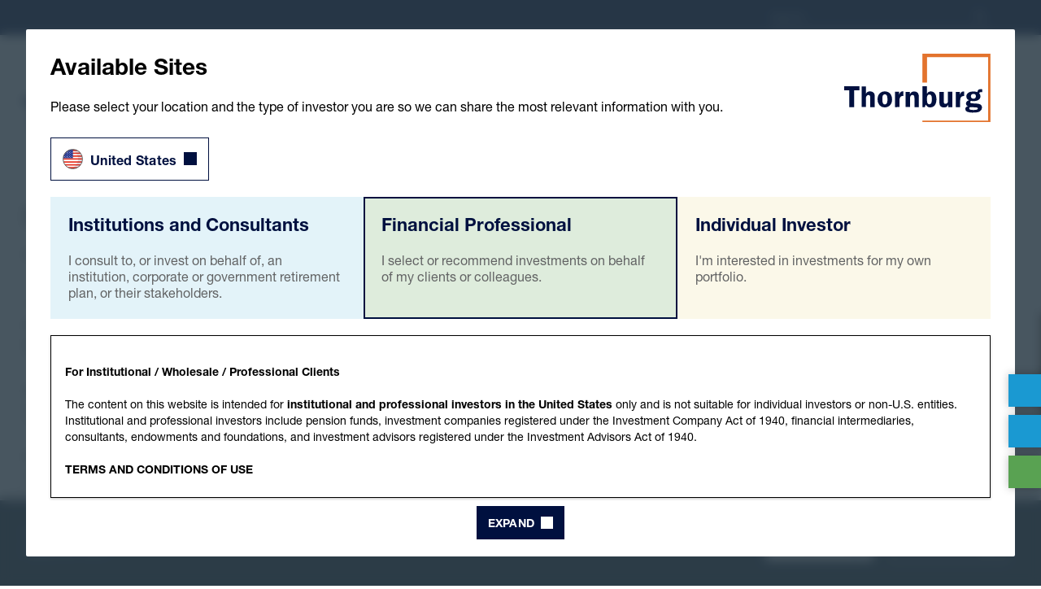

--- FILE ---
content_type: text/css;charset=utf-8
request_url: https://use.typekit.net/wjc8zee.css
body_size: 571
content:
/*
 * The Typekit service used to deliver this font or fonts for use on websites
 * is provided by Adobe and is subject to these Terms of Use
 * http://www.adobe.com/products/eulas/tou_typekit. For font license
 * information, see the list below.
 *
 * helvetica-neue-lt-pro:
 *   - http://typekit.com/eulas/0000000000000000775ad3a9
 *   - http://typekit.com/eulas/0000000000000000775ad3ab
 *   - http://typekit.com/eulas/0000000000000000775ad3ae
 *   - http://typekit.com/eulas/0000000000000000775ad3b0
 *   - http://typekit.com/eulas/0000000000000000775ad3b2
 *
 * © 2009-2026 Adobe Systems Incorporated. All Rights Reserved.
 */
/*{"last_published":"2025-08-12 22:46:28 UTC"}*/

@import url("https://p.typekit.net/p.css?s=1&k=wjc8zee&ht=tk&f=60800.60802.60804.60806.60808&a=106423574&app=typekit&e=css");

@font-face {
font-family:"helvetica-neue-lt-pro";
src:url("https://use.typekit.net/af/4c37bc/0000000000000000775ad3a9/31/l?primer=a6f5ed45567faadc7e0db47bdc53158db04cfed654edd51683b1b64d3d3ffecb&fvd=n3&v=3") format("woff2"),url("https://use.typekit.net/af/4c37bc/0000000000000000775ad3a9/31/d?primer=a6f5ed45567faadc7e0db47bdc53158db04cfed654edd51683b1b64d3d3ffecb&fvd=n3&v=3") format("woff"),url("https://use.typekit.net/af/4c37bc/0000000000000000775ad3a9/31/a?primer=a6f5ed45567faadc7e0db47bdc53158db04cfed654edd51683b1b64d3d3ffecb&fvd=n3&v=3") format("opentype");
font-display:swap;font-style:normal;font-weight:300;font-stretch:normal;
}

@font-face {
font-family:"helvetica-neue-lt-pro";
src:url("https://use.typekit.net/af/45d708/0000000000000000775ad3ab/31/l?primer=a6f5ed45567faadc7e0db47bdc53158db04cfed654edd51683b1b64d3d3ffecb&fvd=n4&v=3") format("woff2"),url("https://use.typekit.net/af/45d708/0000000000000000775ad3ab/31/d?primer=a6f5ed45567faadc7e0db47bdc53158db04cfed654edd51683b1b64d3d3ffecb&fvd=n4&v=3") format("woff"),url("https://use.typekit.net/af/45d708/0000000000000000775ad3ab/31/a?primer=a6f5ed45567faadc7e0db47bdc53158db04cfed654edd51683b1b64d3d3ffecb&fvd=n4&v=3") format("opentype");
font-display:swap;font-style:normal;font-weight:400;font-stretch:normal;
}

@font-face {
font-family:"helvetica-neue-lt-pro";
src:url("https://use.typekit.net/af/8f01c0/0000000000000000775ad3ae/31/l?primer=a6f5ed45567faadc7e0db47bdc53158db04cfed654edd51683b1b64d3d3ffecb&fvd=n2&v=3") format("woff2"),url("https://use.typekit.net/af/8f01c0/0000000000000000775ad3ae/31/d?primer=a6f5ed45567faadc7e0db47bdc53158db04cfed654edd51683b1b64d3d3ffecb&fvd=n2&v=3") format("woff"),url("https://use.typekit.net/af/8f01c0/0000000000000000775ad3ae/31/a?primer=a6f5ed45567faadc7e0db47bdc53158db04cfed654edd51683b1b64d3d3ffecb&fvd=n2&v=3") format("opentype");
font-display:swap;font-style:normal;font-weight:200;font-stretch:normal;
}

@font-face {
font-family:"helvetica-neue-lt-pro";
src:url("https://use.typekit.net/af/a9f09b/0000000000000000775ad3b0/31/l?primer=a6f5ed45567faadc7e0db47bdc53158db04cfed654edd51683b1b64d3d3ffecb&fvd=n1&v=3") format("woff2"),url("https://use.typekit.net/af/a9f09b/0000000000000000775ad3b0/31/d?primer=a6f5ed45567faadc7e0db47bdc53158db04cfed654edd51683b1b64d3d3ffecb&fvd=n1&v=3") format("woff"),url("https://use.typekit.net/af/a9f09b/0000000000000000775ad3b0/31/a?primer=a6f5ed45567faadc7e0db47bdc53158db04cfed654edd51683b1b64d3d3ffecb&fvd=n1&v=3") format("opentype");
font-display:swap;font-style:normal;font-weight:100;font-stretch:normal;
}

@font-face {
font-family:"helvetica-neue-lt-pro";
src:url("https://use.typekit.net/af/6240b8/0000000000000000775ad3b2/31/l?primer=a6f5ed45567faadc7e0db47bdc53158db04cfed654edd51683b1b64d3d3ffecb&fvd=n7&v=3") format("woff2"),url("https://use.typekit.net/af/6240b8/0000000000000000775ad3b2/31/d?primer=a6f5ed45567faadc7e0db47bdc53158db04cfed654edd51683b1b64d3d3ffecb&fvd=n7&v=3") format("woff"),url("https://use.typekit.net/af/6240b8/0000000000000000775ad3b2/31/a?primer=a6f5ed45567faadc7e0db47bdc53158db04cfed654edd51683b1b64d3d3ffecb&fvd=n7&v=3") format("opentype");
font-display:swap;font-style:normal;font-weight:700;font-stretch:normal;
}

.tk-helvetica-neue-lt-pro-cond { font-family: "helvetica-neue-lt-pro-cond",sans-serif; }
.tk-helvetica-neue-lt-pro { font-family: "helvetica-neue-lt-pro",sans-serif; }


--- FILE ---
content_type: image/svg+xml
request_url: https://s40910.pcdn.co/wp-content/themes/bracket-thornburg/images/icons/dropdown--grey.svg
body_size: 11
content:
<svg xmlns="http://www.w3.org/2000/svg" width="14.456" height="8.642" viewBox="0 0 14.456 8.642">
  <g id="Grupo_1156" data-name="Grupo 1156" transform="translate(1.414 1.414)">
    <line id="Línea_292" data-name="Línea 292" x2="5.814" y2="5.814" transform="translate(0 0)" fill="none" stroke="#3b3b3b" stroke-linecap="round" stroke-width="2"/>
    <line id="Línea_293" data-name="Línea 293" x1="5.814" y2="5.814" transform="translate(5.814 0)" fill="none" stroke="#3b3b3b" stroke-linecap="round" stroke-width="2"/>
  </g>
</svg>


--- FILE ---
content_type: application/javascript
request_url: https://s40910.pcdn.co/wp-content/themes/bracket-thornburg/build/application.js?ver=6.7.4-1.12.82
body_size: 254930
content:
(()=>{var i={30:function(){function e(t){let e=THORNBURG.location_role.countries[t.val()],i=t.parents(".gform_body").find(".js-investor-type select"),n=[];void 0!==e&&(previousRole=i.val(),$.each(e.roles,function(t,e){let i="";previousRole==t&&(i=' selected="selected"'),n.push(`<option value="${t}"${i}>${e.label}</option>`)}),i.html(n),i.find("option:first").trigger("change"))}($=jQuery.noConflict())(function(){$(document).on("change",".gform_body input, textarea, select",function(t){var e=$(this),i=e.parents(".gfield");!0===e[0].checkValidity()?i.removeClass("gfield_error").addClass("gfield_ok"):i.removeClass("gfield_ok").addClass("gfield_error")}),$('input[type="password"]').each(function(){var t=$(this).parent();t.find(".js-toggle-password").length||t.append('<i class="icon--eye js-toggle-password"></i>')}),$(document).on("click",".js-toggle-password",function(t){var e=$(this).prev(":input");e.attr("type","password"===e.attr("type")?"text":"password"),$(this).toggleClass("js-active")}),$(document).on("change",".gform_body .js-region-selector select",function(){e($(this))});let t=$(this).parents(".gform_body").find(".js-user-email label");t.html("individual-investor"===$(".gform_body .js-investor-type select").val()?"Email Address":"Business Email Address"),$(document).on("change",".gform_body .js-investor-type select",function(){t.html("individual-investor"===$(this).val()?"Email Address":"Business Email Address")}),e($(".gform_body .js-region-selector select"))})},34:function(t,e,i){var n=i(4901);t.exports=function(t){return"object"==typeof t?null!==t:n(t)}},81:function(t,e,i){var n=i(9565),s=i(9306),o=i(8551),r=i(6823),a=i(851),l=TypeError;t.exports=function(t,e){e=arguments.length<2?a(t):e;if(s(e))return o(n(e,t));throw new l(r(t)+" is not iterable")}},283:function(t,e,i){var n=i(9504),s=i(9039),o=i(4901),r=i(9297),a=i(3724),l=i(350).CONFIGURABLE,h=i(3706),i=i(1181),c=i.enforce,d=i.get,p=String,u=Object.defineProperty,f=n("".slice),g=n("".replace),m=n([].join),v=a&&!s(function(){return 8!==u(function(){},"length",{value:8}).length}),x=String(String).split("String"),i=t.exports=function(t,e,i){"Symbol("===f(p(e),0,7)&&(e="["+g(p(e),/^Symbol\(([^)]*)\).*$/,"$1")+"]"),i&&i.getter&&(e="get "+e),i&&i.setter&&(e="set "+e),(!r(t,"name")||l&&t.name!==e)&&(a?u(t,"name",{value:e,configurable:!0}):t.name=e),v&&i&&r(i,"arity")&&t.length!==i.arity&&u(t,"length",{value:i.arity});try{i&&r(i,"constructor")&&i.constructor?a&&u(t,"prototype",{writable:!1}):t.prototype&&(t.prototype=void 0)}catch(t){}i=c(t);return r(i,"source")||(i.source=m(x,"string"==typeof e?e:"")),t};Function.prototype.toString=i(function(){return o(this)&&d(this).source||h(this)},"toString")},298:function(t,e,i){var n=i(4576),s=i(5397),o=i(8480).f,r=i(7680),a="object"==typeof window&&window&&Object.getOwnPropertyNames?Object.getOwnPropertyNames(window):[];t.exports.f=function(t){if(!a||"Window"!==n(t))return o(s(t));var e=t;try{return o(e)}catch(e){return r(a)}}},350:function(t,e,i){var n=i(3724),i=i(9297),s=Function.prototype,o=n&&Object.getOwnPropertyDescriptor,i=i(s,"name"),r=i&&"something"===function(){}.name,n=i&&(!n||o(s,"name").configurable);t.exports={EXISTS:i,PROPER:r,CONFIGURABLE:n}},397:function(t,e,i){i=i(7751);t.exports=i("document","documentElement")},421:function(t){t.exports={}},507:function(t,e,i){var r=i(9565);t.exports=function(t,e,i){for(var n,s=i?t:t.iterator,o=t.next;!(n=r(o,s)).done;)if(void 0!==(n=e(n.value)))return n}},535:function(t){var e="undefined"==typeof window?this:window;t.exports=((x,y)=>{{var b={660:t=>{t.exports=y},944:t=>{t.exports=x}},w={};function k(t){var e=w[t];return void 0!==e||(e=w[t]={exports:{}},b[t](e,e.exports,k)),e.exports}k.n=t=>{var e=t&&t.__esModule?()=>t.default:()=>t;return k.d(e,{a:e}),e},k.d=(t,e)=>{for(var i in e)k.o(e,i)&&!k.o(t,i)&&Object.defineProperty(t,i,{enumerable:!0,get:e[i]})},k.o=(t,e)=>Object.prototype.hasOwnProperty.call(t,e);let t={},e=(k.d(t,{default:()=>v}),k(944)),i=k.n(e),{isSafari:o,win:r,win:{document:a}}=i(),s=r.URL||r.webkitURL||r;function S(t){t=t.replace(/filename=.*;/,"").match(/data:([^;]*)(;base64)?,([A-Z+\d\/]+)/i);if(t&&3<t.length&&r.atob&&r.ArrayBuffer&&r.Uint8Array&&r.Blob&&s.createObjectURL){var e=r.atob(t[3]),i=new r.ArrayBuffer(e.length),n=new r.Uint8Array(i);for(let t=0;t<n.length;++t)n[t]=e.charCodeAt(t);return s.createObjectURL(new r.Blob([n],{type:t[1]}))}}var T={dataURLtoBlob:S,downloadURL:function(t,e){var i=r.navigator,n=a.createElement("a");if("string"==typeof t||t instanceof String||!i.msSaveOrOpenBlob){if(t=""+t,1e3<i.userAgent.length)throw Error("Input too long");var s=/Edge\/\d+/.test(i.userAgent);if((o&&"string"==typeof t&&0===t.indexOf("data:application/pdf")||s||2e6<t.length)&&!(t=S(t)||""))throw Error("Failed to convert to blob");if(void 0!==n.download)n.href=t,n.download=e,a.body.appendChild(n),n.click(),a.body.removeChild(n);else try{if(!r.open(t,"chart"))throw Error("Failed to open window")}catch{r.location.href=t}}else i.msSaveOrOpenBlob(t,e)}},C=k(660),M=k.n(C),P,j,D,L,C;let n={exporting:{csv:{annotations:{itemDelimiter:"; ",join:!1},columnHeaderFormatter:null,dateFormat:"%Y-%m-%d %H:%M:%S",decimalPoint:null,itemDelimiter:null,lineDelimiter:"\n"},showTable:!1,useMultiLevelHeaders:!0,useRowspanHeaders:!0,showExportInProgress:!0},lang:{downloadCSV:"Download CSV",downloadXLS:"Download XLS",exportData:{annotationHeader:"Annotations",categoryHeader:"Category",categoryDatetimeHeader:"DateTime"},viewData:"View data table",hideData:"Hide data table",exportInProgress:"Exporting..."}},{getOptions:l,setOptions:h}=i(),c=T.downloadURL,{doc:d,win:p}=i(),{addEvent:u,defined:f,extend:m,find:A,fireEvent:O,isNumber:g,pick:E}=i();function I(t){let e=!!this.options.exporting?.showExportInProgress,i=p.requestAnimationFrame||setTimeout;i(()=>{e&&this.showLoading(this.options.lang.exportInProgress),i(()=>{try{t.call(this)}finally{e&&this.hideLoading()}})})}function R(){I.call(this,()=>{var t=this.getCSV(!0);c(G(t,"text/csv")||"data:text/csv,\ufeff"+encodeURIComponent(t),this.getFilename()+".csv")})}function B(){I.call(this,()=>{var t='<html xmlns:o="urn:schemas-microsoft-com:office:office" xmlns:x="urn:schemas-microsoft-com:office:excel" xmlns="http://www.w3.org/TR/REC-html40"><head>\x3c!--[if gte mso 9]><xml><x:ExcelWorkbook><x:ExcelWorksheets><x:ExcelWorksheet><x:Name>Ark1</x:Name><x:WorksheetOptions><x:DisplayGridlines/></x:WorksheetOptions></x:ExcelWorksheet></x:ExcelWorksheets></x:ExcelWorkbook></xml><![endif]--\x3e<style>td{border:none;font-family: Calibri, sans-serif;} .number{mso-number-format:"0.00";} .text{ mso-number-format:"@";}</style><meta name=ProgId content=Excel.Sheet><meta charset=UTF-8></head><body>'+this.getTable(!0)+"</body></html>";c(G(t,"application/vnd.ms-excel")||"data:application/vnd.ms-excel;base64,"+p.btoa(unescape(encodeURIComponent(t))),this.getFilename()+".xls")})}function N(t){let s="",o=this.getDataRows(),e=this.options.exporting.csv,r=E(e.decimalPoint,","!==e.itemDelimiter&&t?1.1.toLocaleString()[1]:"."),a=E(e.itemDelimiter,","===r?";":","),l=e.lineDelimiter;return o.forEach((t,e)=>{let i="",n=t.length;for(;n--;)"number"==typeof(i="string"==typeof(i=t[n])?`"${i}"`:i)&&"."!==r&&(i=i.toString().replace(".",r)),t[n]=i;t.length=o.length?o[0].length:0,s+=t.join(a),e<o.length-1&&(s+=l)}),s}function $(s){function o(t,e,i){if(b.columnHeaderFormatter){var n=b.columnHeaderFormatter(t,e,i);if(!1!==n)return n}return t?t.bindAxes?s?{columnTitle:1<i?e:t.name,topLevelColumnTitle:t.name}:t.name+(1<i?" ("+e+")":""):t.options.title&&t.options.title.text||(t.dateTime?p:d):d}function v(i,t,n){let s={},o={};return t.forEach(function(t){var e=(i.keyToAxis&&i.keyToAxis[t]||t)+"Axis",e=g(n)?i.chart[e][n]:i[e];s[t]=e&&e.categories||[],o[t]=e&&e.dateTime}),{categoryMap:s,dateTimeValueAxisMap:o}}let i,n,r,t,a,e,l,x=this.hasParallelCoordinates,y=this.time,b=this.options.exporting&&this.options.exporting.csv||{},w=this.xAxis,k={},h=[],S=[],T=[],c=this.options.lang.exportData,d=c.categoryHeader,p=c.categoryDatetimeHeader,C=[],M=0;for(e in this.series.forEach(function(l){let h,c,t=l.options.keys,d=l.xAxis,p=t||(i=d,n=(e=l).pointArrayMap||["y"],e.data.some(t=>void 0!==t.y&&t.name)&&i&&!i.categories&&"name"!==e.exportKey?["x",...n]:n),u=p.length,f=!l.requireSorting&&{},g=w.indexOf(d),m=v(l,p);var e,i,n;if(!1!==l.options.includeInDataExport&&!l.options.isInternal&&!1!==l.visible){for(A(C,function(t){return t[0]===g})||C.push([g,M]),c=0;c<u;)a=o(l,p[c],p.length),T.push(a.columnTitle||a),s&&S.push(a.topLevelColumnTitle||a),c++;h={chart:l.chart,autoIncrement:l.autoIncrement,options:l.options,pointArrayMap:l.pointArrayMap,index:l.index},l.options.data.forEach(function(t,e){let i,n,s,o={series:h};x&&(m=v(l,p,e)),l.pointClass.prototype.applyOptions.apply(o,[t]);t=l.data[e]&&l.data[e].name;if(i=(o.x??"")+","+t,c=0,(!d||"name"===l.exportKey||!x&&d&&d.hasNames&&t)&&(i=t),f&&(f[i]&&(i+="|"+e),f[i]=!0),k[i]){var e=i+","+k[i].pointers[l.index],r=i;k[i].pointers[l.index]&&(k[e]||(k[e]=[],k[e].xValues=[],k[e].pointers=[]),i=e),k[r].pointers[l.index]+=1}else{k[i]=[],k[i].xValues=[];var a=[];for(let t=0;t<l.chart.series.length;t++)a[t]=0;k[i].pointers=a,k[i].pointers[l.index]=1}for(k[i].x=o.x,k[i].name=t,k[i].xValues[g]=o.x;c<u;)n=p[c],s=l.pointClass.prototype.getNestedProperty.apply(o,[n]),k[i][M+c]=E(m.categoryMap[n][s],m.dateTimeValueAxisMap[n]?y.dateFormat(b.dateFormat,s):null,s),c++}),M+=c}}),k)Object.hasOwnProperty.call(k,e)&&h.push(k[e]);for(t=s?[S,T]:[T],M=C.length;M--;)i=C[M][0],n=C[M][1],r=w[i],h.sort(function(t,e){return t.xValues[i]-e.xValues[i]}),l=o(r),t[0].splice(n,0,l),s&&t[1]&&t[1].splice(n,0,l),h.forEach(function(t){let e=t.name;r&&!f(e)&&(e=r.dateTime?(t.x instanceof Date&&(t.x=t.x.getTime()),y.dateFormat(b.dateFormat,t.x)):r.categories?E(r.names[t.x],r.categories[t.x],t.x):t.x),t.splice(n,0,e)});return O(this,"exportData",{dataRows:t=t.concat(h)}),t}function z(t){let e=t=>{if(!t.tagName||"#text"===t.tagName)return t.textContent||"";let i=t.attributes,n="<"+t.tagName;return i&&Object.keys(i).forEach(t=>{var e=i[t];n+=` ${t}="${e}"`}),n=(n+=">")+(t.textContent||""),(t.children||[]).forEach(t=>{n+=e(t)}),n+=`</${t.tagName}>`};return e(this.getTableAST(t))}function H(t){function d(t,e,i,n){let s=E(n,""),o="highcharts-text"+(e?" "+e:"");return"number"==typeof s?(s=s.toString(),","===r&&(s=s.replace(".",r)),o="highcharts-number"):n||(o="highcharts-empty"),{tagName:t,attributes:i=m({class:o},i),textContent:s}}let p=0,e=[],u=this.options,r=t?1.1.toLocaleString()[1]:".",f=E(u.exporting.useMultiLevelHeaders,!0),i=this.getDataRows(f),n=f?i.shift():null,g=i.shift();!1!==u.exporting.tableCaption&&e.push({tagName:"caption",attributes:{class:"highcharts-table-caption"},textContent:E(u.exporting.tableCaption,u.title.text||"Chart")});for(let t=0,e=i.length;t<e;++t)i[t].length>p&&(p=i[t].length);e.push(((t,e)=>{let i,n,s=[],o=0,r=Math.max(p,g.length)||e&&e.length,a=0;if(f&&t&&e&&!((t,e)=>{let i=t.length;if(e.length===i){for(;i--;)if(t[i]!==e[i])return;return 1}})(t,e)){for(var l,h=[];o<r;++o)(i=t[o])===t[o+1]?++a:a?(h.push(d("th","highcharts-table-topheading",{scope:"col",colspan:a+1},i)),a=0):(i===e[o]?u.exporting.useRowspanHeaders?(n=2,delete e[o]):(n=1,e[o]=""):n=1,l=d("th","highcharts-table-topheading",{scope:"col"},i),1<n&&l.attributes&&(l.attributes.valign="top",l.attributes.rowspan=n),h.push(l));s.push({tagName:"tr",children:h})}if(e){var c=[];for(o=0,r=e.length;o<r;++o)void 0!==e[o]&&c.push(d("th",null,{scope:"col"},e[o]));s.push({tagName:"tr",children:c})}return{tagName:"thead",children:s}})(n,g));let s=[];i.forEach(function(e){var i=[];for(let t=0;t<p;t++)i.push(d(t?"td":"th",null,t?{}:{scope:"row"},e[t]));s.push({tagName:"tr",children:i})}),e.push({tagName:"tbody",children:s});t={tree:{tagName:"table",id:"highcharts-data-table-"+this.index,children:e}};return O(this,"aftergetTableAST",t),t.tree}function _(){this.toggleDataTable(!1)}function W(t){var e=(t=E(t,!this.isDataTableVisible))&&!this.dataTableDiv,e=(e&&(this.dataTableDiv=d.createElement("div"),this.dataTableDiv.className="highcharts-data-table",this.renderTo.parentNode.insertBefore(this.dataTableDiv,this.renderTo.nextSibling)),this.dataTableDiv&&(i=(n=this.dataTableDiv.style).display,n.display=t?"block":"none",t?(this.dataTableDiv.innerHTML=M().emptyHTML,new(M())([this.getTableAST()]).addToDOM(this.dataTableDiv),O(this,"afterViewData",{element:this.dataTableDiv,wasHidden:e||i!==n.display})):O(this,"afterHideData")),this.isDataTableVisible=t,this.exportDivElements),i=this.options.exporting,n=i&&i.buttons&&i.buttons.contextButton.menuItems,t=this.options.lang;i&&i.menuItemDefinitions&&t&&t.viewData&&t.hideData&&n&&e&&(i=e[n.indexOf("viewData")])&&M().setElementHTML(i,this.isDataTableVisible?t.hideData:t.viewData)}function F(){this.toggleDataTable(!0)}function G(t,e){var i,n=p.navigator,s=p.URL||p.webkitURL||p;try{return n.msSaveOrOpenBlob&&p.MSBlobBuilder?((i=new p.MSBlobBuilder).append(t),i.getBlob("image/svg+xml")):s.createObjectURL(new p.Blob(["\ufeff"+t],{type:e}))}catch(t){}}function X(){let r=this,a=r.dataTableDiv,l=(t,e)=>t.children[e].textContent;var t;a&&r.options.exporting&&r.options.exporting.allowTableSorting&&(t=a.querySelector("thead tr"))&&t.childNodes.forEach(i=>{let o=i.closest("table");i.addEventListener("click",function(){var n,s,t=[...a.querySelectorAll("tr:not(thead tr)")],e=[...i.parentNode.children];t.sort((n=e.indexOf(i),s=r.ascendingOrderInTable=!r.ascendingOrderInTable,(t,e)=>{var i=l(s?t:e,n),e=l(s?e:t,n);return""===i||""===e||isNaN(i)||isNaN(e)?i.toString().localeCompare(e):i-e})).forEach(t=>{o.appendChild(t)}),e.forEach(e=>{["highcharts-sort-ascending","highcharts-sort-descending"].forEach(t=>{e.classList.contains(t)&&e.classList.remove(t)})}),i.classList.add(r.ascendingOrderInTable?"highcharts-sort-ascending":"highcharts-sort-descending")})})}function Y(){this.options&&this.options.exporting&&this.options.exporting.showTable&&!this.options.chart.forExport&&this.viewData()}function U(){this.dataTableDiv?.remove()}(C=i()).dataURLtoBlob=C.dataURLtoBlob||T.dataURLtoBlob,C.downloadURL=C.downloadURL||T.downloadURL,T=C.Series,(L=(C=C.Chart).prototype).getCSV||(P=l().exporting,{arearange:C,gantt:L,map:P,mapbubble:T,treemap:j,xrange:D}=(u(C,"afterViewData",X),u(C,"render",Y),u(C,"destroy",U),L.downloadCSV=R,L.downloadXLS=B,L.getCSV=N,L.getDataRows=$,L.getTable=z,L.getTableAST=H,L.hideData=_,L.toggleDataTable=W,L.viewData=F,P&&(m(P.menuItemDefinitions,{downloadCSV:{textKey:"downloadCSV",onclick:function(){this.downloadCSV()}},downloadXLS:{textKey:"downloadXLS",onclick:function(){this.downloadXLS()}},viewData:{textKey:"viewData",onclick:function(){I.call(this,this.toggleDataTable)}}}),P.buttons)&&P.buttons.contextButton.menuItems&&P.buttons.contextButton.menuItems.push("separator","downloadCSV","downloadXLS","viewData"),h(n),T.types),C&&(C.prototype.keyToAxis={low:"y",high:"y"}),L&&(L.prototype.exportKey="name",L.prototype.keyToAxis={start:"x",end:"x"}),P&&(P.prototype.exportKey="name"),T&&(T.prototype.exportKey="name"),j&&(j.prototype.exportKey="name"),D&&(D.prototype.keyToAxis={x2:"x"}));let v=i();return t.default}})(e._Highcharts,e._Highcharts.AST)},616:function(t,e,i){i=i(9039);t.exports=!i(function(){var t=function(){}.bind();return"function"!=typeof t||t.hasOwnProperty("prototype")})},655:function(t,e,i){var n=i(6955),s=String;t.exports=function(t){if("Symbol"===n(t))throw new TypeError("Cannot convert a Symbol value to a string");return s(t)}},679:function(t,e,i){var n=i(1625),s=TypeError;t.exports=function(t,e){if(n(e,t))return t;throw new s("Incorrect invocation")}},687:function(t,e,i){var n=i(4913).f,s=i(9297),o=i(8227)("toStringTag");t.exports=function(t,e,i){(t=t&&!i?t.prototype:t)&&!s(t,o)&&n(t,o,{configurable:!0,value:e})}},741:function(t){var e=Math.ceil,i=Math.floor;t.exports=Math.trunc||function(t){t=+t;return(0<t?i:e)(t)}},757:function(t,e,i){var n=i(7751),s=i(4901),o=i(1625),i=i(7040),r=Object;t.exports=i?function(t){return"symbol"==typeof t}:function(t){var e=n("Symbol");return s(e)&&o(e.prototype,r(t))}},851:function(t,e,i){var n=i(6955),s=i(5966),o=i(4117),r=i(6269),a=i(8227)("iterator");t.exports=function(t){if(!o(t))return s(t,a)||s(t,"@@iterator")||r[n(t)]}},1072:function(t,e,i){var n=i(1828),s=i(8727);t.exports=Object.keys||function(t){return n(t,s)}},1088:function(t,e,i){function g(){return this}var m=i(6518),v=i(9565),x=i(6395),n=i(350),y=i(4901),b=i(3994),w=i(2787),k=i(2967),S=i(687),T=i(6699),C=i(6840),s=i(8227),M=i(6269),i=i(7657),A=n.PROPER,O=n.CONFIGURABLE,E=i.IteratorPrototype,P=i.BUGGY_SAFARI_ITERATORS,j=s("iterator"),D="values",L="entries";t.exports=function(t,e,i,n,s,o,r){b(i,e,n);function a(t){if(t===s&&u)return u;if(!P&&t&&t in d)return d[t];switch(t){case"keys":case D:case L:return function(){return new i(this,t)}}return function(){return new i(this)}}var l,h,n=e+" Iterator",c=!1,d=t.prototype,p=d[j]||d["@@iterator"]||s&&d[s],u=!P&&p||a(s),f="Array"===e&&d.entries||p;if(f&&(f=w(f.call(new t)))!==Object.prototype&&f.next&&(x||w(f)===E||(k?k(f,E):y(f[j])||C(f,j,g)),S(f,n,!0,!0),x)&&(M[n]=g),A&&s===D&&p&&p.name!==D&&(!x&&O?T(d,"name",D):(c=!0,u=function(){return v(p,this)})),s)if(l={values:a(D),keys:o?u:a("keys"),entries:a(L)},r)for(h in l)!P&&!c&&h in d||C(d,h,l[h]);else m({target:e,proto:!0,forced:P||c},l);return x&&!r||d[j]===u||C(d,j,u,{name:s}),M[e]=u,l}},1181:function(t,e,i){var n,s,o,r,a=i(8622),l=i(2195),h=i(34),c=i(6699),d=i(9297),p=i(7629),u=i(6119),i=i(421),f="Object already initialized",g=l.TypeError,l=l.WeakMap,m=a||p.state?((o=p.state||(p.state=new l)).get=o.get,o.has=o.has,o.set=o.set,n=function(t,e){if(o.has(t))throw new g(f);return e.facade=t,o.set(t,e),e},s=function(t){return o.get(t)||{}},function(t){return o.has(t)}):(i[r=u("state")]=!0,n=function(t,e){if(d(t,r))throw new g(f);return e.facade=t,c(t,r,e),e},s=function(t){return d(t,r)?t[r]:{}},function(t){return d(t,r)});t.exports={set:n,get:s,has:m,enforce:function(t){return m(t)?s(t):n(t,{})},getterFor:function(e){return function(t){if(h(t)&&(t=s(t)).type===e)return t;throw new g("Incompatible receiver, "+e+" required")}}}},1291:function(t,e,i){var n=i(741);t.exports=function(t){t=+t;return t!=t||0==t?0:n(t)}},1415:function(t,e,i){i(2405)},1469:function(t,e,i){var n=i(7433);t.exports=function(t,e){return new(n(t))(0===e?0:e)}},1502:function(t,e,i){i(3792),i(6099),i(3772),i(8454),i(9452);i=i(9167);t.exports=i.WeakMap},1532:function(){$=jQuery.noConflict();let n=e=>{var t=$("[data-name='"+e+"']:checked").map(function(){var t=$(this).parents(".js-selectable-item"),t=t.length&&t.find(".js-cadence").length?t.find(".js-cadence").attr("data-value"):"as_available";return"investments"===e?$(this).val():$(this).val()+"|"+t}).get().join(";");$(".gfield."+e+" :input").val(t)};$(document).ready(function(){$(".js-select-all").on("change",function(){let i=$(this).is(":checked");$(this).parents(".js-selectable-parent").find(".js-selectable").each((t,e)=>{e.checked=i,$(e).trigger("change")})}),$(".js-selectable").on("change",function(){n($(this).data("name"))}),$(".js-selectable-item .dropdown_option").on("click",function(){n($(this).parents(".js-selectable-item").find(".js-selectable").data("name"))}),$(".js-subscriptions-fundtype-filter .js-filter-option").on("change",function(){$(".js-subscription-fund-filtrable").hide(),$(".js-subscriptions-fundtype-filter .js-filter-option:checked").each((t,e)=>$(".js-subscription-fund-filtrable[data-"+$(e).val().toLowerCase()+"]").show()),$(".js-subscription-fund-filtrable:visible").length||$(".js-subscriptions-fundtype-filter .js-filter-option[value='US_FUND']").trigger("click")}),$(".js-select-all-siblings").on("change",function(){let i=$(this).is(":checked");$(this).parents(".js-selectable-siblings-parent").find(".js-selectable-sibling").each((t,e)=>{e.checked=i,$(e).trigger("change")})}),$(".js-selectable-sibling").on("change",function(){var t=$(this),e=t.parents(".js-selectable-siblings-parent"),i=e.find(".js-selectable-sibling:checked").length===e.find(".js-selectable-sibling").length;n(t.data("name")),e.find(".js-select-all-siblings")[0].checked=i}),$(".js-selectable-parent").each(function(){n($(this).data("name"))})})},1625:function(t,e,i){i=i(9504);t.exports=i({}.isPrototypeOf)},1698:function(t,e,i){var n=i(6518),s=i(4204),o=i(9835);n({target:"Set",proto:!0,real:!0,forced:!i(4916)("union")||!o("union")},{union:s})},1767:function(t){t.exports=function(t){return{iterator:t,next:t.next,done:!1}}},1828:function(t,e,i){var n=i(9504),r=i(9297),a=i(5397),l=i(9617).indexOf,h=i(421),c=n([].push);t.exports=function(t,e){var i,n=a(t),s=0,o=[];for(i in n)!r(h,i)&&r(n,i)&&c(o,i);for(;e.length>s;)!r(n,i=e[s++])||~l(o,i)||c(o,i);return o}},2054:function(){$=jQuery.noConflict(),window.onunload=function(){},new PerformanceObserver(t=>{t.getEntries().forEach(t=>"back_forward"===t.type&&window.location.reload(!0))}).observe({type:"navigation",buffered:!0}),$(document).ready(function(){$.extend({isResponsive:()=>$(window).width()<1051,initAnimatedAnchor:()=>{$('a[href^="#"]').click(function(t){t.preventDefault();t=$(this).attr("href");return $(t).length&&$(t).scrollTo($(this).data("scrolldiff")?$(this).data("scrolldiff"):0,$(this).data("duration")),!1})},initActions:()=>{$(".js-scroll-block").on("click",()=>$("body").toggleClass("js-scroll-lock")),$(window).on("resize",()=>document.documentElement.style.setProperty("--app-height",window.innerHeight+"px")).trigger("resize"),$(".js-open-feedback").on("click",()=>$("#nebula_div_btn").trigger("click"))},initGlobalActions:()=>{$.initActions(),$.initAnimatedAnchor()}}),$.fn.extend({scrollTo:function(t=0,e=1e3){$("html, body").stop().animate({scrollTop:this.position().top-t},e)}}),$.fn.isInViewport=function(t,e){void 0===t&&(t=0),void 0===e&&(e=1);let i=$(this).offset().top,n=i+$(this).height(),s=$(window).scrollTop()+t,o=s+$(window).height()*e,r=$("#sticky__header");return 0<r.length&&(s+=r.outerHeight(!0)),n>s&&i<o},$.initGlobalActions(),$.fn.reverse=[].reverse})},2085:function(){($=jQuery.noConflict()).fn.extend({initListing:function(o,r){let a=$(this),l="";a.find(".js-filter-option").on("click",()=>a.attr("data-page",1).trigger("submit")),a.find("[type='search']").on("search",function(){""===$(this).val()&&a.attr("data-page",1).submit()}),a.find(".js-load-more").on("click",function(t){return t.preventDefault(),a.trigger("submit"),!1}),a.off("submit").on("submit",function(t){t.preventDefault();var t=a.find(".js-results"),e=(a.find(".js-load-more").hide(),a.find("[type='search']"));e.length&&(e.val()!==l&&a.attr("data-page",1),l=e.val(),e.attr("data-value",e.val()));let i=[],n=[],s=parseInt(a.attr("data-page"));return 1<(s=1<=s?s:1)?t.append('<div class="js-loading"></div>'):t.addClass("js-loading"),a.find(".js-filter").each((t,e)=>{$(e).attr("data-value")&&n.push($(e).data("name")+"="+$(e).attr("data-value")),$(e).attr("data-value")&&!$(e).hasClass("js-hidden-param")&&i.push($(e).data("name")+"="+$(e).attr("data-value"))}),i=r?r(i):i,n=r?r(n):n,1!==a.data("avoid-state")&&window.history.pushState("","",i.length?"?"+i.join("&"):"?all"),$.ajax({type:"POST",url:THORNBURG.ajax_url,dataType:"JSON",headers:a.attr("data-headers")?JSON.parse(a.attr("data-headers").replace(/\'/g,'"')):null,data:{action:a.attr("action"),nonce:THORNBURG.nonce,filters:n.join("&"),page:s,limit:a.data("perpage"),formData:a.data(),order:a.attr("data-order")},success:t=>{a.find(".js-results").removeClass("js-loading").find(".js-loading").remove(),a.find(".js-pager-showing").length&&a.find(".js-pager-showing").html(t.pager_text),"ok"!==t.status||1===t.currentpage?a.find(".js-results").html(t.content):a.find(".js-results").append(t.content),"ok"===t.status&&!1===t.lastpage&&a.find(".js-load-more").show(),a.attr("data-page","ok"===t.status?t.nextpage:1),o&&o(t)}}),!1}),a.trigger("submit")}})},2106:function(t,e,i){var n=i(283),s=i(4913);t.exports=function(t,e,i){return i.get&&n(i.get,e,{getter:!0}),i.set&&n(i.set,e,{setter:!0}),s.f(t,e,i)}},2140:function(t,e,i){var n={};n[i(8227)("toStringTag")]="z",t.exports="[object z]"===String(n)},2195:function(t,e,i){function n(t){return t&&t.Math===Math&&t}t.exports=n("object"==typeof globalThis&&globalThis)||n("object"==typeof window&&window)||n("object"==typeof self&&self)||n("object"==typeof i.g&&i.g)||n("object"==typeof this&&this)||function(){return this}()||Function("return this")()},2211:function(t,e,i){i=i(9039);t.exports=!i(function(){function t(){}return t.prototype.constructor=null,Object.getPrototypeOf(new t)!==t.prototype})},2248:function(t,e,i){var i=i(9504),n=Map.prototype;t.exports={Map:Map,set:i(n.set),get:i(n.get),has:i(n.has),remove:i(n.delete),proto:n}},2360:function(t,e,i){function n(){}function s(t){t.write(g("")),t.close();var e=t.parentWindow.Object;return t=null,e}var o,r=i(8551),a=i(6801),l=i(8727),h=i(421),c=i(397),d=i(4055),i=i(6119),p="prototype",u="script",f=i("IE_PROTO"),g=function(t){return"<"+u+">"+t+"</"+u+">"},m=function(){try{o=new ActiveXObject("htmlfile")}catch(t){}var t,e,i;m="undefined"==typeof document||document.domain&&o?s(o):(e=d("iframe"),i="java"+u+":",e.style.display="none",c.appendChild(e),e.src=String(i),(t=e.contentWindow.document).open(),t.write(g("document.F=Object")),t.close(),t.F);for(var n=l.length;n--;)delete m[p][l[n]];return m()};h[f]=!0,t.exports=Object.create||function(t,e){var i;return null!==t?(n[p]=r(t),i=new n,n[p]=null,i[f]=t):i=m(),void 0===e?i:a.f(i,e)}},2405:function(t,e,i){i(6468)("Set",function(t){return function(){return t(this,arguments.length?arguments[0]:void 0)}},i(6938))},2475:function(t,e,i){var n=i(6518),s=i(8527);n({target:"Set",proto:!0,real:!0,forced:!i(4916)("isSupersetOf",function(t){return!t})},{isSupersetOf:s})},2529:function(t){t.exports=function(t,e){return{value:t,done:e}}},2594:function(){($=jQuery.noConflict())(document).ready(function(){$(".js-toggle-column").on("click",function(){var t=$(this).parents(".js-tab-button").next(".js-tab-container"),e=$(this).data("name");$(this).addClass("js-active").siblings().removeClass("js-active"),t.find(".js-column").addClass("hide-mobile"),t.find(".js-column[data-name='"+e+"']").removeClass("hide-mobile")}),$(".js-product-performance-module .js-open-tab").on("click",function(){let t=$(this),e=t.parents(".js-table-chart"),i="";var n;t.data("reportdate")?i=t.data("reportdate"):t.data("block")&&(n=$("[data-block='"+t.data("block")+"']:not(button)"),i="tab-performance-calendar"===t.data("block")?"":n.find(".js-childtab-opener.js-active").data("reportdate")),e.find(".js-asof").html(i)}),$(".ucits-tab-buttons").on("click","button.js-open-tab",function(t){var e=$(this).data("tab"),i=$(this).data("block"),n=$(".ucits-tab"),s=$(".ucits-tab-button");n.not(i='[data-block="'+i+'"]').removeClass("js-open"),$('.ucits-tab[data-tab="'+e+'"]:not('+i+")").addClass("js-open"),s.not(this).removeClass("js-active"),$('.ucits-tab-button[data-tab="'+e+'"]').not(this).addClass("js-active")})})},2652:function(t,e,i){function v(t,e){this.stopped=t,this.result=e}var x=i(6080),y=i(9565),b=i(8551),w=i(6823),k=i(4209),S=i(6198),T=i(1625),C=i(81),M=i(851),A=i(9539),O=TypeError,E=v.prototype;t.exports=function(t,e,i){function n(t){return o&&A(o,"normal"),new v(!0,t)}function s(t){return p?(b(t),g?m(t[0],t[1],n):m(t[0],t[1])):g?m(t,n):m(t)}var o,r,a,l,h,c,d=i&&i.that,p=!(!i||!i.AS_ENTRIES),u=!(!i||!i.IS_RECORD),f=!(!i||!i.IS_ITERATOR),g=!(!i||!i.INTERRUPTED),m=x(e,d);if(u)o=t.iterator;else if(f)o=t;else{if(!(i=M(t)))throw new O(w(t)+" is not iterable");if(k(i)){for(r=0,a=S(t);r<a;r++)if((l=s(t[r]))&&T(E,l))return l;return new v(!1)}o=C(t,i)}for(h=(u?t:o).next;!(c=y(h,o)).done;){try{l=s(c.value)}catch(t){A(o,"throw",t)}if("object"==typeof l&&l&&T(E,l))return l}return new v(!1)}},2731:function(t,e,i){var n=i(6518),s=i(9306),o=i(6194),r=i(2248),i=i(6395),a=r.get,l=r.has,h=r.set;n({target:"Map",proto:!0,real:!0,forced:i},{getOrInsertComputed:function(t,e){return o(this),s(e),l(this,t)?a(this,t):(e=e(t=0===t&&1/t==-1/0?0:t),h(this,t,e),e)}})},2744:function(t,e,i){i=i(9039);t.exports=!i(function(){return Object.isExtensible(Object.preventExtensions({}))})},2777:function(t,e,i){var n=i(9565),s=i(34),o=i(757),r=i(5966),a=i(4270),i=i(8227),l=TypeError,h=i("toPrimitive");t.exports=function(t,e){if(!s(t)||o(t))return t;var i=r(t,h);if(i){if(i=n(i,t,e=void 0===e?"default":e),!s(i)||o(i))return i;throw new l("Can't convert object to primitive value")}return a(t,e=void 0===e?"number":e)}},2787:function(t,e,i){var n=i(9297),s=i(4901),o=i(8981),r=i(6119),i=i(2211),a=r("IE_PROTO"),l=Object,h=l.prototype;t.exports=i?l.getPrototypeOf:function(t){var e,t=o(t);return n(t,a)?t[a]:(e=t.constructor,s(e)&&t instanceof e?e.prototype:t instanceof l?h:null)}},2796:function(t,e,i){function n(t,e){return(t=l[a(t)])===c||t!==h&&(o(e)?s(e):!!e)}var s=i(9039),o=i(4901),r=/#|\.prototype\./,a=n.normalize=function(t){return String(t).replace(r,".").toLowerCase()},l=n.data={},h=n.NATIVE="N",c=n.POLYFILL="P";t.exports=n},2839:function(t,e,i){i=i(2195).navigator,i=i&&i.userAgent;t.exports=i?String(i):""},2967:function(t,e,i){var s=i(6706),o=i(34),r=i(7750),a=i(3506);t.exports=Object.setPrototypeOf||("__proto__"in{}?(()=>{var i,n=!1,t={};try{(i=s(Object.prototype,"__proto__","set"))(t,[]),n=t instanceof Array}catch(i){}return function(t,e){return r(t),a(e),o(t)&&(n?i(t,e):t.__proto__=e),t}})():void 0)},3167:function(t,e,i){var n=i(4901),s=i(34),o=i(2967);t.exports=function(t,e,i){return o&&n(e=e.constructor)&&e!==i&&s(e=e.prototype)&&e!==i.prototype&&o(t,e),t}},3179:function(t,e,i){var n=i(2140),s=i(6955);t.exports=n?{}.toString:function(){return"[object "+s(this)+"]"}},3392:function(t,e,i){var i=i(9504),n=0,s=Math.random(),o=i(1.1.toString);t.exports=function(t){return"Symbol("+(void 0===t?"":t)+")_"+o(++n+s,36)}},3418:function(t,e,i){var n=i(6518),s=i(7916);n({target:"Array",stat:!0,forced:!i(4428)(function(t){Array.from(t)})},{from:s})},3440:function(t,e,i){var s=i(7080),n=i(4402),o=i(9286),r=i(5170),a=i(3789),l=i(8469),h=i(507),c=n.has,d=n.remove;t.exports=function(t){var e=s(this),i=a(t),n=o(e);return r(e)<=i.size?l(e,function(t){i.includes(t)&&d(n,t)}):h(i.getIterator(),function(t){c(n,t)&&d(n,t)}),n}},3451:function(t,e,i){function n(t){h(t,m,{value:{objectID:"O"+v++,weakData:{}}})}var r=i(6518),a=i(9504),s=i(421),o=i(34),l=i(9297),h=i(4913).f,c=i(8480),d=i(298),p=i(4124),u=i(3392),f=i(2744),g=!1,m=u("meta"),v=0,x=t.exports={enable:function(){x.enable=function(){},g=!0;var s=c.f,o=a([].splice),t={};t[m]=1,s(t).length&&(c.f=function(t){for(var e=s(t),i=0,n=e.length;i<n;i++)if(e[i]===m){o(e,i,1);break}return e},r({target:"Object",stat:!0,forced:!0},{getOwnPropertyNames:d.f}))},fastKey:function(t,e){if(!o(t))return"symbol"==typeof t?t:("string"==typeof t?"S":"P")+t;if(!l(t,m)){if(!p(t))return"F";if(!e)return"E";n(t)}return t[m].objectID},getWeakData:function(t,e){if(!l(t,m)){if(!p(t))return!0;if(!e)return!1;n(t)}return t[m].weakData},onFreeze:function(t){return f&&g&&p(t)&&!l(t,m)&&n(t),t}};s[m]=!0},3506:function(t,e,i){var n=i(3925),s=String,o=TypeError;t.exports=function(t){if(n(t))return t;throw new o("Can't set "+s(t)+" as a prototype")}},3517:function(t,e,i){function n(){}function s(t){if(!l(t))return!1;try{return p(n,[],t),!0}catch(t){return!1}}function o(t){if(!l(t))return!1;switch(h(t)){case"AsyncFunction":case"GeneratorFunction":case"AsyncGeneratorFunction":return!1}try{return g||!!f(u,d(t))}catch(t){return!0}}var r=i(9504),a=i(9039),l=i(4901),h=i(6955),c=i(7751),d=i(3706),p=c("Reflect","construct"),u=/^\s*(?:class|function)\b/,f=r(u.exec),g=!u.test(n);o.sham=!0,t.exports=!p||a(function(){var t;return s(s.call)||!s(Object)||!s(function(){t=!0})||t})?o:s},3650:function(t,e,i){var n=i(7080),s=i(4402),o=i(9286),r=i(3789),a=i(507),l=s.add,h=s.has,c=s.remove;t.exports=function(t){var e=n(this),t=r(t).getIterator(),i=o(e);return a(t,function(t){(h(e,t)?c:l)(i,t)}),i}},3706:function(t,e,i){var n=i(9504),s=i(4901),i=i(7629),o=n(Function.toString);s(i.inspectSource)||(i.inspectSource=function(t){return o(t)}),t.exports=i.inspectSource},3717:function(t,e){e.f=Object.getOwnPropertySymbols},3724:function(t,e,i){i=i(9039);t.exports=!i(function(){return 7!==Object.defineProperty({},1,{get:function(){return 7}})[1]})},3772:function(t,e,i){i(5746)},3789:function(t,e,i){function n(t,e){this.set=t,this.size=p(e,0),this.has=s(t.has),this.keys=s(t.keys)}var s=i(9306),o=i(8551),r=i(9565),a=i(1291),l=i(1767),h="Invalid size",c=RangeError,d=TypeError,p=Math.max;n.prototype={getIterator:function(){return l(o(r(this.keys,this.set)))},includes:function(t){return r(this.has,this.set,t)}},t.exports=function(t){o(t);var e=+t.size;if(e!=e)throw new d(h);e=a(e);if(e<0)throw new c(h);return new n(t,e)}},3792:function(t,e,i){var n=i(5397),s=i(6469),o=i(6269),r=i(1181),a=i(4913).f,l=i(1088),h=i(2529),c=i(6395),i=i(3724),d="Array Iterator",p=r.set,u=r.getterFor(d),r=(t.exports=l(Array,"Array",function(t,e){p(this,{type:d,target:n(t),index:0,kind:e})},function(){var t=u(this),e=t.target,i=t.index++;if(!e||i>=e.length)return t.target=null,h(void 0,!0);switch(t.kind){case"keys":return h(i,!1);case"values":return h(e[i],!1)}return h([i,e[i]],!1)},"values"),o.Arguments=o.Array);if(s("keys"),s("values"),s("entries"),!c&&i&&"values"!==r.name)try{a(r,"name",{value:"values"})}catch(t){}},3838:function(t,e,i){var n=i(7080),s=i(5170),o=i(8469),r=i(3789);t.exports=function(t){var e=n(this),i=r(t);return!(s(e)>i.size)&&!1!==o(e,function(t){if(!i.includes(t))return!1},!0)}},3853:function(t,e,i){var n=i(6518),s=i(4449);n({target:"Set",proto:!0,real:!0,forced:!i(4916)("isDisjointFrom",function(t){return!t})},{isDisjointFrom:s})},3925:function(t,e,i){var n=i(34);t.exports=function(t){return n(t)||null===t}},3994:function(t,e,i){function s(){return this}var o=i(7657).IteratorPrototype,r=i(2360),a=i(6980),l=i(687),h=i(6269);t.exports=function(t,e,i,n){e+=" Iterator";return t.prototype=r(o,{next:a(+!n,i)}),l(t,e,!1,!0),h[e]=s,t}},4006:function(t,e,i){function l(t){return t.frozen||(t.frozen=new n)}function n(){this.entries=[]}function s(t,e){return a(t.entries,function(t){return t[0]===e})}var o=i(9504),h=i(6279),c=i(3451).getWeakData,d=i(679),p=i(8551),u=i(4117),f=i(34),g=i(2652),r=i(9213),m=i(9297),i=i(1181),v=i.set,x=i.getterFor,a=r.find,y=r.findIndex,b=o([].splice),w=0;n.prototype={get:function(t){t=s(this,t);if(t)return t[1]},has:function(t){return!!s(this,t)},set:function(t,e){var i=s(this,t);i?i[1]=e:this.entries.push([t,e])},delete:function(e){var t=y(this.entries,function(t){return t[0]===e});return~t&&b(this.entries,t,1),!!~t}},t.exports={getConstructor:function(t,i,n,s){function o(t,e,i){var n=a(t),s=c(p(e),!0);return!0===s?l(n).set(e,i):s[n.id]=i,t}var t=t(function(t,e){d(t,r),v(t,{type:i,id:w++,frozen:null}),u(e)||g(e,t[s],{that:t,AS_ENTRIES:n})}),r=t.prototype,a=x(i);return h(r,{delete:function(t){var e,i=a(this);return!!f(t)&&(!0===(e=c(t))?l(i).delete(t):e&&m(e,i.id)&&delete e[i.id])},has:function(t){var e,i=a(this);return!!f(t)&&(!0===(e=c(t))?l(i).has(t):e&&m(e,i.id))}}),h(r,n?{get:function(t){var e,i=a(this);if(f(t))return!0===(e=c(t))?l(i).get(t):e?e[i.id]:void 0},set:function(t,e){return o(this,t,e)}}:{add:function(t){return o(this,t,!0)}}),t}}},4055:function(t,e,i){var n=i(2195),i=i(34),s=n.document,o=i(s)&&i(s.createElement);t.exports=function(t){return o?s.createElement(t):{}}},4117:function(t){t.exports=function(t){return null==t}},4124:function(t,e,i){var n=i(9039),s=i(34),o=i(4576),r=i(5652),a=Object.isExtensible,i=n(function(){a(1)});t.exports=i||r?function(t){return!!s(t)&&(!r||"ArrayBuffer"!==o(t))&&(!a||a(t))}:a},4204:function(t,e,i){var n=i(7080),s=i(4402).add,o=i(9286),r=i(3789),a=i(507);t.exports=function(t){var e=n(this),t=r(t).getIterator(),i=o(e);return a(t,function(t){s(i,t)}),i}},4209:function(t,e,i){var n=i(8227),s=i(6269),o=n("iterator"),r=Array.prototype;t.exports=function(t){return void 0!==t&&(s.Array===t||r[o]===t)}},4213:function(t,e,i){var p=i(3724),n=i(9504),u=i(9565),s=i(9039),f=i(1072),g=i(3717),m=i(8773),v=i(8981),x=i(7055),o=Object.assign,r=Object.defineProperty,y=n([].concat);t.exports=!o||s(function(){var t,e,i,n;return!(!p||1===o({b:1},o(r({},"a",{enumerable:!0,get:function(){r(this,"b",{value:3,enumerable:!1})}}),{b:2})).b)||(e={},n="abcdefghijklmnopqrst",(t={})[i=Symbol("assign detection")]=7,n.split("").forEach(function(t){e[t]=t}),7!==o({},t)[i])||f(o({},e)).join("")!==n})?function(t,e){for(var i=v(t),n=arguments.length,s=1,o=g.f,r=m.f;s<n;)for(var a,l=x(arguments[s++]),h=o?y(f(l),o(l)):f(l),c=h.length,d=0;d<c;)a=h[d++],p&&!u(r,l,a)||(i[a]=l[a]);return i}:o},4270:function(t,e,i){var s=i(9565),o=i(4901),r=i(34),a=TypeError;t.exports=function(t,e){var i,n;if("string"===e&&o(i=t.toString)&&!r(n=s(i,t)))return n;if(o(i=t.valueOf)&&!r(n=s(i,t)))return n;if("string"!==e&&o(i=t.toString)&&!r(n=s(i,t)))return n;throw new a("Can't convert object to primitive value")}},4328:function(t,e,i){var i=i(4995),n=new i.WeakMap,s=i.set,o=i.remove;t.exports=function(t){return s(n,t,1),o(n,t),t}},4376:function(t,e,i){var n=i(4576);t.exports=Array.isArray||function(t){return"Array"===n(t)}},4402:function(t,e,i){var i=i(9504),n=Set.prototype;t.exports={Set:Set,add:i(n.add),has:i(n.has),remove:i(n.delete),proto:n}},4428:function(t,e,i){var s=i(8227)("iterator"),o=!1;try{var n=0,r={next:function(){return{done:!!n++}},return:function(){o=!0}};r[s]=function(){return this},Array.from(r,function(){throw 2})}catch(t){}t.exports=function(t,e){try{if(!e&&!o)return!1}catch(t){return!1}var i=!1;try{var n={};n[s]=function(){return{next:function(){return{done:i=!0}}}},t(n)}catch(t){}return i}},4449:function(t,e,i){var s=i(7080),o=i(4402).has,r=i(5170),a=i(3789),l=i(8469),h=i(507),c=i(9539);t.exports=function(t){var e,i=s(this),n=a(t);return r(i)<=n.size?!1!==l(i,function(t){if(n.includes(t))return!1},!0):(e=n.getIterator(),!1!==h(e,function(t){if(o(i,t))return c(e,"normal",!1)}))}},4495:function(t,e,i){var n=i(9519),s=i(9039),o=i(2195).String;t.exports=!!Object.getOwnPropertySymbols&&!s(function(){var t=Symbol("symbol detection");return!o(t)||!(Object(t)instanceof Symbol)||!Symbol.sham&&n&&n<41})},4527:function(t,e,i){var n=i(3724),s=i(4376),o=TypeError,r=Object.getOwnPropertyDescriptor,i=n&&!function(){if(void 0!==this)return 1;try{Object.defineProperty([],"length",{writable:!1}).length=1}catch(t){return t instanceof TypeError}}();t.exports=i?function(t,e){if(s(t)&&!r(t,"length").writable)throw new o("Cannot set read only .length");return t.length=e}:function(t,e){return t.length=e}},4576:function(t,e,i){var i=i(9504),n=i({}.toString),s=i("".slice);t.exports=function(t){return s(n(t),8,-1)}},4659:function(t,e,i){var n=i(3724),s=i(4913),o=i(6980);t.exports=function(t,e,i){n?s.f(t,e,o(0,i)):t[e]=i}},4692:function(an,ln){var hn,t,e;t="undefined"!=typeof window?window:this,e=function(k,B){function x(t){return"function"==typeof t&&"number"!=typeof t.nodeType&&"function"!=typeof t.item}function N(t){return null!=t&&t===t.window}var e=[],$=Object.getPrototypeOf,a=e.slice,z=e.flat?function(t){return e.flat.call(t)}:function(t){return e.concat.apply([],t)},H=e.push,b=e.indexOf,_={},W=_.toString,F=_.hasOwnProperty,G=F.toString,X=G.call(Object),g={},S=k.document,Y={type:!0,src:!0,nonce:!0,noModule:!0};function U(t,e,i){var n,s,o=(i=i||S).createElement("script");if(o.text=t,e)for(n in Y)(s=e[n]||e.getAttribute&&e.getAttribute(n))&&o.setAttribute(n,s);i.head.appendChild(o).parentNode.removeChild(o)}function q(t){return null==t?t+"":"object"==typeof t||"function"==typeof t?_[W.call(t)]||"object":typeof t}var V=/HTML$/i,T=function(t,e){return new T.fn.init(t,e)};function K(t){var e=!!t&&"length"in t&&t.length,i=q(t);return!x(t)&&!N(t)&&("array"===i||0===e||"number"==typeof e&&0<e&&e-1 in t)}function y(t,e){return t.nodeName&&t.nodeName.toLowerCase()===e.toLowerCase()}T.fn=T.prototype={jquery:"3.7.1",constructor:T,length:0,toArray:function(){return a.call(this)},get:function(t){return null==t?a.call(this):t<0?this[t+this.length]:this[t]},pushStack:function(t){t=T.merge(this.constructor(),t);return t.prevObject=this,t},each:function(t){return T.each(this,t)},map:function(i){return this.pushStack(T.map(this,function(t,e){return i.call(t,e,t)}))},slice:function(){return this.pushStack(a.apply(this,arguments))},first:function(){return this.eq(0)},last:function(){return this.eq(-1)},even:function(){return this.pushStack(T.grep(this,function(t,e){return(e+1)%2}))},odd:function(){return this.pushStack(T.grep(this,function(t,e){return e%2}))},eq:function(t){var e=this.length,t=+t+(t<0?e:0);return this.pushStack(0<=t&&t<e?[this[t]]:[])},end:function(){return this.prevObject||this.constructor()},push:H,sort:e.sort,splice:e.splice},T.extend=T.fn.extend=function(){var t,e,i,n,s,o=arguments[0]||{},r=1,a=arguments.length,l=!1;for("boolean"==typeof o&&(l=o,o=arguments[r]||{},r++),"object"==typeof o||x(o)||(o={}),r===a&&(o=this,r--);r<a;r++)if(null!=(t=arguments[r]))for(e in t)i=t[e],"__proto__"!==e&&o!==i&&(l&&i&&(T.isPlainObject(i)||(n=Array.isArray(i)))?(s=o[e],s=n&&!Array.isArray(s)?[]:n||T.isPlainObject(s)?s:{},n=!1,o[e]=T.extend(l,s,i)):void 0!==i&&(o[e]=i));return o},T.extend({expando:"jQuery"+("3.7.1"+Math.random()).replace(/\D/g,""),isReady:!0,error:function(t){throw new Error(t)},noop:function(){},isPlainObject:function(t){return!(!t||"[object Object]"!==W.call(t)||(t=$(t))&&("function"!=typeof(t=F.call(t,"constructor")&&t.constructor)||G.call(t)!==X))},isEmptyObject:function(t){for(var e in t)return!1;return!0},globalEval:function(t,e,i){U(t,{nonce:e&&e.nonce},i)},each:function(t,e){var i,n=0;if(K(t))for(i=t.length;n<i&&!1!==e.call(t[n],n,t[n]);n++);else for(n in t)if(!1===e.call(t[n],n,t[n]))break;return t},text:function(t){var e,i="",n=0,s=t.nodeType;if(!s)for(;e=t[n++];)i+=T.text(e);return 1===s||11===s?t.textContent:9===s?t.documentElement.textContent:3===s||4===s?t.nodeValue:i},makeArray:function(t,e){e=e||[];return null!=t&&(K(Object(t))?T.merge(e,"string"==typeof t?[t]:t):H.call(e,t)),e},inArray:function(t,e,i){return null==e?-1:b.call(e,t,i)},isXMLDoc:function(t){var e=t&&t.namespaceURI,t=t&&(t.ownerDocument||t).documentElement;return!V.test(e||t&&t.nodeName||"HTML")},merge:function(t,e){for(var i=+e.length,n=0,s=t.length;n<i;n++)t[s++]=e[n];return t.length=s,t},grep:function(t,e,i){for(var n=[],s=0,o=t.length,r=!i;s<o;s++)!e(t[s],s)!=r&&n.push(t[s]);return n},map:function(t,e,i){var n,s,o=0,r=[];if(K(t))for(n=t.length;o<n;o++)null!=(s=e(t[o],o,i))&&r.push(s);else for(o in t)null!=(s=e(t[o],o,i))&&r.push(s);return z(r)},guid:1,support:g}),"function"==typeof Symbol&&(T.fn[Symbol.iterator]=e[Symbol.iterator]),T.each("Boolean Number String Function Array Date RegExp Object Error Symbol".split(" "),function(t,e){_["[object "+e+"]"]=e.toLowerCase()});var Z=e.pop,Q=e.sort,J=e.splice,i="[\\x20\\t\\r\\n\\f]",tt=new RegExp("^"+i+"+|((?:^|[^\\\\])(?:\\\\.)*)"+i+"+$","g"),et=(T.contains=function(t,e){e=e&&e.parentNode;return t===e||!(!e||1!==e.nodeType||!(t.contains?t.contains(e):t.compareDocumentPosition&&16&t.compareDocumentPosition(e)))},/([\0-\x1f\x7f]|^-?\d)|^-$|[^\x80-\uFFFF\w-]/g);function it(t,e){return e?"\0"===t?"�":t.slice(0,-1)+"\\"+t.charCodeAt(t.length-1).toString(16)+" ":"\\"+t}T.escapeSelector=function(t){return(t+"").replace(et,it)};var nt,w,st,ot,rt,C,n,M,p,at,s=S,lt=H,A=lt,O=T.expando,E=0,ht=0,ct=Et(),dt=Et(),pt=Et(),ut=Et(),ft=function(t,e){return t===e&&(rt=!0),0},gt="checked|selected|async|autofocus|autoplay|controls|defer|disabled|hidden|ismap|loop|multiple|open|readonly|required|scoped",t="(?:\\\\[\\da-fA-F]{1,6}"+i+"?|\\\\[^\\r\\n\\f]|[\\w-]|[^\0-\\x7f])+",o="\\["+i+"*("+t+")(?:"+i+"*([*^$|!~]?=)"+i+"*(?:'((?:\\\\.|[^\\\\'])*)'|\"((?:\\\\.|[^\\\\\"])*)\"|("+t+"))|)"+i+"*\\]",r=":("+t+")(?:\\((('((?:\\\\.|[^\\\\'])*)'|\"((?:\\\\.|[^\\\\\"])*)\")|((?:\\\\.|[^\\\\()[\\]]|"+o+")*)|.*)\\)|)",mt=new RegExp(i+"+","g"),vt=new RegExp("^"+i+"*,"+i+"*"),xt=new RegExp("^"+i+"*([>+~]|"+i+")"+i+"*"),yt=new RegExp(i+"|>"),bt=new RegExp(r),wt=new RegExp("^"+t+"$"),kt={ID:new RegExp("^#("+t+")"),CLASS:new RegExp("^\\.("+t+")"),TAG:new RegExp("^("+t+"|[*])"),ATTR:new RegExp("^"+o),PSEUDO:new RegExp("^"+r),CHILD:new RegExp("^:(only|first|last|nth|nth-last)-(child|of-type)(?:\\("+i+"*(even|odd|(([+-]|)(\\d*)n|)"+i+"*(?:([+-]|)"+i+"*(\\d+)|))"+i+"*\\)|)","i"),bool:new RegExp("^(?:"+gt+")$","i"),needsContext:new RegExp("^"+i+"*[>+~]|:(even|odd|eq|gt|lt|nth|first|last)(?:\\("+i+"*((?:-\\d)?\\d*)"+i+"*\\)|)(?=[^-]|$)","i")},St=/^(?:input|select|textarea|button)$/i,Tt=/^h\d$/i,Ct=/^(?:#([\w-]+)|(\w+)|\.([\w-]+))$/,Mt=/[+~]/,d=new RegExp("\\\\[\\da-fA-F]{1,6}"+i+"?|\\\\([^\\r\\n\\f])","g"),u=function(t,e){t="0x"+t.slice(1)-65536;return e||(t<0?String.fromCharCode(65536+t):String.fromCharCode(t>>10|55296,1023&t|56320))},At=function(){It()},Ot=$t(function(t){return!0===t.disabled&&y(t,"fieldset")},{dir:"parentNode",next:"legend"});try{A.apply(e=a.call(s.childNodes),s.childNodes),e[s.childNodes.length].nodeType}catch(nt){A={apply:function(t,e){lt.apply(t,a.call(e))},call:function(t){lt.apply(t,a.call(arguments,1))}}}function P(t,e,i,n){var s,o,r,a,l,h,c=e&&e.ownerDocument,d=e?e.nodeType:9;if(i=i||[],"string"!=typeof t||!t||1!==d&&9!==d&&11!==d)return i;if(!n&&(It(e),e=e||C,M)){if(11!==d&&(a=Ct.exec(t)))if(s=a[1]){if(9===d){if(!(h=e.getElementById(s)))return i;if(h.id===s)return A.call(i,h),i}else if(c&&(h=c.getElementById(s))&&P.contains(e,h)&&h.id===s)return A.call(i,h),i}else{if(a[2])return A.apply(i,e.getElementsByTagName(t)),i;if((s=a[3])&&e.getElementsByClassName)return A.apply(i,e.getElementsByClassName(s)),i}if(!(ut[t+" "]||p&&p.test(t))){if(h=t,c=e,1===d&&(yt.test(t)||xt.test(t))){for((c=Mt.test(t)&&Lt(e.parentNode)||e)==e&&g.scope||((r=e.getAttribute("id"))?r=T.escapeSelector(r):e.setAttribute("id",r=O)),o=(l=Bt(t)).length;o--;)l[o]=(r?"#"+r:":scope")+" "+Nt(l[o]);h=l.join(",")}try{return A.apply(i,c.querySelectorAll(h)),i}catch(e){ut(t,!0)}finally{r===O&&e.removeAttribute("id")}}}return Ft(t.replace(tt,"$1"),e,i,n)}function Et(){var n=[];return function t(e,i){return n.push(e+" ")>w.cacheLength&&delete t[n.shift()],t[e+" "]=i}}function l(t){return t[O]=!0,t}function Pt(t){var e=C.createElement("fieldset");try{return!!t(e)}catch(t){return!1}finally{e.parentNode&&e.parentNode.removeChild(e)}}function jt(e){return function(t){return"form"in t?t.parentNode&&!1===t.disabled?"label"in t?"label"in t.parentNode?t.parentNode.disabled===e:t.disabled===e:t.isDisabled===e||t.isDisabled!==!e&&Ot(t)===e:t.disabled===e:"label"in t&&t.disabled===e}}function Dt(r){return l(function(o){return o=+o,l(function(t,e){for(var i,n=r([],t.length,o),s=n.length;s--;)t[i=n[s]]&&(t[i]=!(e[i]=t[i]))})})}function Lt(t){return t&&void 0!==t.getElementsByTagName&&t}function It(t){var t=t?t.ownerDocument||t:s;return t!=C&&9===t.nodeType&&t.documentElement&&(n=(C=t).documentElement,M=!T.isXMLDoc(C),at=n.matches||n.webkitMatchesSelector||n.msMatchesSelector,n.msMatchesSelector&&s!=C&&(t=C.defaultView)&&t.top!==t&&t.addEventListener("unload",At),g.getById=Pt(function(t){return n.appendChild(t).id=T.expando,!C.getElementsByName||!C.getElementsByName(T.expando).length}),g.disconnectedMatch=Pt(function(t){return at.call(t,"*")}),g.scope=Pt(function(){return C.querySelectorAll(":scope")}),g.cssHas=Pt(function(){try{return C.querySelector(":has(*,:jqfake)"),0}catch(t){return 1}}),g.getById?(w.filter.ID=function(t){var e=t.replace(d,u);return function(t){return t.getAttribute("id")===e}},w.find.ID=function(t,e){if(void 0!==e.getElementById&&M)return(e=e.getElementById(t))?[e]:[]}):(w.filter.ID=function(t){var e=t.replace(d,u);return function(t){t=void 0!==t.getAttributeNode&&t.getAttributeNode("id");return t&&t.value===e}},w.find.ID=function(t,e){if(void 0!==e.getElementById&&M){var i,n,s,o=e.getElementById(t);if(o){if((i=o.getAttributeNode("id"))&&i.value===t)return[o];for(s=e.getElementsByName(t),n=0;o=s[n++];)if((i=o.getAttributeNode("id"))&&i.value===t)return[o]}return[]}}),w.find.TAG=function(t,e){return void 0!==e.getElementsByTagName?e.getElementsByTagName(t):e.querySelectorAll(t)},w.find.CLASS=function(t,e){if(void 0!==e.getElementsByClassName&&M)return e.getElementsByClassName(t)},p=[],Pt(function(t){var e;n.appendChild(t).innerHTML="<a id='"+O+"' href='' disabled='disabled'></a><select id='"+O+"-\r\\' disabled='disabled'><option selected=''></option></select>",t.querySelectorAll("[selected]").length||p.push("\\["+i+"*(?:value|"+gt+")"),t.querySelectorAll("[id~="+O+"-]").length||p.push("~="),t.querySelectorAll("a#"+O+"+*").length||p.push(".#.+[+~]"),t.querySelectorAll(":checked").length||p.push(":checked"),(e=C.createElement("input")).setAttribute("type","hidden"),t.appendChild(e).setAttribute("name","D"),n.appendChild(t).disabled=!0,2!==t.querySelectorAll(":disabled").length&&p.push(":enabled",":disabled"),(e=C.createElement("input")).setAttribute("name",""),t.appendChild(e),t.querySelectorAll("[name='']").length||p.push("\\["+i+"*name"+i+"*="+i+"*(?:''|\"\")")}),g.cssHas||p.push(":has"),p=p.length&&new RegExp(p.join("|")),ft=function(t,e){var i;return t===e?(rt=!0,0):!t.compareDocumentPosition-!e.compareDocumentPosition||(1&(i=(t.ownerDocument||t)==(e.ownerDocument||e)?t.compareDocumentPosition(e):1)||!g.sortDetached&&e.compareDocumentPosition(t)===i?t===C||t.ownerDocument==s&&P.contains(s,t)?-1:e===C||e.ownerDocument==s&&P.contains(s,e)?1:ot?b.call(ot,t)-b.call(ot,e):0:4&i?-1:1)}),C}for(nt in P.matches=function(t,e){return P(t,null,null,e)},P.matchesSelector=function(t,e){if(It(t),M&&!ut[e+" "]&&(!p||!p.test(e)))try{var i=at.call(t,e);if(i||g.disconnectedMatch||t.document&&11!==t.document.nodeType)return i}catch(t){ut(e,!0)}return 0<P(e,C,null,[t]).length},P.contains=function(t,e){return(t.ownerDocument||t)!=C&&It(t),T.contains(t,e)},P.attr=function(t,e){(t.ownerDocument||t)!=C&&It(t);var i=w.attrHandle[e.toLowerCase()],i=i&&F.call(w.attrHandle,e.toLowerCase())?i(t,e,!M):void 0;return void 0!==i?i:t.getAttribute(e)},P.error=function(t){throw new Error("Syntax error, unrecognized expression: "+t)},T.uniqueSort=function(t){var e,i=[],n=0,s=0;if(rt=!g.sortStable,ot=!g.sortStable&&a.call(t,0),Q.call(t,ft),rt){for(;e=t[s++];)e===t[s]&&(n=i.push(s));for(;n--;)J.call(t,i[n],1)}return ot=null,t},T.fn.uniqueSort=function(){return this.pushStack(T.uniqueSort(a.apply(this)))},(w=T.expr={cacheLength:50,createPseudo:l,match:kt,attrHandle:{},find:{},relative:{">":{dir:"parentNode",first:!0}," ":{dir:"parentNode"},"+":{dir:"previousSibling",first:!0},"~":{dir:"previousSibling"}},preFilter:{ATTR:function(t){return t[1]=t[1].replace(d,u),t[3]=(t[3]||t[4]||t[5]||"").replace(d,u),"~="===t[2]&&(t[3]=" "+t[3]+" "),t.slice(0,4)},CHILD:function(t){return t[1]=t[1].toLowerCase(),"nth"===t[1].slice(0,3)?(t[3]||P.error(t[0]),t[4]=+(t[4]?t[5]+(t[6]||1):2*("even"===t[3]||"odd"===t[3])),t[5]=+(t[7]+t[8]||"odd"===t[3])):t[3]&&P.error(t[0]),t},PSEUDO:function(t){var e,i=!t[6]&&t[2];return kt.CHILD.test(t[0])?null:(t[3]?t[2]=t[4]||t[5]||"":i&&bt.test(i)&&(e=(e=Bt(i,!0))&&i.indexOf(")",i.length-e)-i.length)&&(t[0]=t[0].slice(0,e),t[2]=i.slice(0,e)),t.slice(0,3))}},filter:{TAG:function(t){var e=t.replace(d,u).toLowerCase();return"*"===t?function(){return!0}:function(t){return y(t,e)}},CLASS:function(t){var e=ct[t+" "];return e||(e=new RegExp("(^|"+i+")"+t+"("+i+"|$)"))&&ct(t,function(t){return e.test("string"==typeof t.className&&t.className||void 0!==t.getAttribute&&t.getAttribute("class")||"")})},ATTR:function(e,i,n){return function(t){t=P.attr(t,e);return null==t?"!="===i:!i||(t+="","="===i?t===n:"!="===i?t!==n:"^="===i?n&&0===t.indexOf(n):"*="===i?n&&-1<t.indexOf(n):"$="===i?n&&t.slice(-n.length)===n:"~="===i?-1<(" "+t.replace(mt," ")+" ").indexOf(n):"|="===i&&(t===n||t.slice(0,n.length+1)===n+"-"))}},CHILD:function(u,t,e,f,g){var m="nth"!==u.slice(0,3),v="last"!==u.slice(-4),x="of-type"===t;return 1===f&&0===g?function(t){return!!t.parentNode}:function(t,e,i){var n,s,o,r,a,l=m!=v?"nextSibling":"previousSibling",h=t.parentNode,c=x&&t.nodeName.toLowerCase(),d=!i&&!x,p=!1;if(h){if(m){for(;l;){for(o=t;o=o[l];)if(x?y(o,c):1===o.nodeType)return!1;a=l="only"===u&&!a&&"nextSibling"}return!0}if(a=[v?h.firstChild:h.lastChild],v&&d){for(p=(r=(n=(s=h[O]||(h[O]={}))[u]||[])[0]===E&&n[1])&&n[2],o=r&&h.childNodes[r];o=++r&&o&&o[l]||(p=r=0,a.pop());)if(1===o.nodeType&&++p&&o===t){s[u]=[E,r,p];break}}else if(!1===(p=d?r=(n=(s=t[O]||(t[O]={}))[u]||[])[0]===E&&n[1]:p))for(;(o=++r&&o&&o[l]||(p=r=0,a.pop()))&&(!(x?y(o,c):1===o.nodeType)||!++p||(d&&((s=o[O]||(o[O]={}))[u]=[E,p]),o!==t)););return(p-=g)===f||p%f==0&&0<=p/f}}},PSEUDO:function(t,o){var e,r=w.pseudos[t]||w.setFilters[t.toLowerCase()]||P.error("unsupported pseudo: "+t);return r[O]?r(o):1<r.length?(e=[t,t,"",o],w.setFilters.hasOwnProperty(t.toLowerCase())?l(function(t,e){for(var i,n=r(t,o),s=n.length;s--;)t[i=b.call(t,n[s])]=!(e[i]=n[s])}):function(t){return r(t,0,e)}):r}},pseudos:{not:l(function(t){var n=[],s=[],a=Wt(t.replace(tt,"$1"));return a[O]?l(function(t,e,i,n){for(var s,o=a(t,null,n,[]),r=t.length;r--;)(s=o[r])&&(t[r]=!(e[r]=s))}):function(t,e,i){return n[0]=t,a(n,null,i,s),n[0]=null,!s.pop()}}),has:l(function(e){return function(t){return 0<P(e,t).length}}),contains:l(function(e){return e=e.replace(d,u),function(t){return-1<(t.textContent||T.text(t)).indexOf(e)}}),lang:l(function(i){return wt.test(i||"")||P.error("unsupported lang: "+i),i=i.replace(d,u).toLowerCase(),function(t){var e;do{if(e=M?t.lang:t.getAttribute("xml:lang")||t.getAttribute("lang"))return(e=e.toLowerCase())===i||0===e.indexOf(i+"-")}while((t=t.parentNode)&&1===t.nodeType);return!1}}),target:function(t){var e=k.location&&k.location.hash;return e&&e.slice(1)===t.id},root:function(t){return t===n},focus:function(t){return t===(()=>{try{return C.activeElement}catch(t){}})()&&C.hasFocus()&&!!(t.type||t.href||~t.tabIndex)},enabled:jt(!1),disabled:jt(!0),checked:function(t){return y(t,"input")&&!!t.checked||y(t,"option")&&!!t.selected},selected:function(t){return t.parentNode&&t.parentNode.selectedIndex,!0===t.selected},empty:function(t){for(t=t.firstChild;t;t=t.nextSibling)if(t.nodeType<6)return!1;return!0},parent:function(t){return!w.pseudos.empty(t)},header:function(t){return Tt.test(t.nodeName)},input:function(t){return St.test(t.nodeName)},button:function(t){return y(t,"input")&&"button"===t.type||y(t,"button")},text:function(t){return y(t,"input")&&"text"===t.type&&(null==(t=t.getAttribute("type"))||"text"===t.toLowerCase())},first:Dt(function(){return[0]}),last:Dt(function(t,e){return[e-1]}),eq:Dt(function(t,e,i){return[i<0?i+e:i]}),even:Dt(function(t,e){for(var i=0;i<e;i+=2)t.push(i);return t}),odd:Dt(function(t,e){for(var i=1;i<e;i+=2)t.push(i);return t}),lt:Dt(function(t,e,i){for(var n=i<0?i+e:e<i?e:i;0<=--n;)t.push(n);return t}),gt:Dt(function(t,e,i){for(var n=i<0?i+e:i;++n<e;)t.push(n);return t})}}).pseudos.nth=w.pseudos.eq,{radio:!0,checkbox:!0,file:!0,password:!0,image:!0})w.pseudos[nt]=(e=>function(t){return y(t,"input")&&t.type===e})(nt);for(nt in{submit:!0,reset:!0})w.pseudos[nt]=(e=>function(t){return(y(t,"input")||y(t,"button"))&&t.type===e})(nt);function Rt(){}function Bt(t,e){var i,n,s,o,r,a,l,h=dt[t+" "];if(h)return e?0:h.slice(0);for(r=t,a=[],l=w.preFilter;r;){for(o in i&&!(n=vt.exec(r))||(n&&(r=r.slice(n[0].length)||r),a.push(s=[])),i=!1,(n=xt.exec(r))&&(i=n.shift(),s.push({value:i,type:n[0].replace(tt," ")}),r=r.slice(i.length)),w.filter)!(n=kt[o].exec(r))||l[o]&&!(n=l[o](n))||(i=n.shift(),s.push({value:i,type:o,matches:n}),r=r.slice(i.length));if(!i)break}return e?r.length:r?P.error(t):dt(t,a).slice(0)}function Nt(t){for(var e=0,i=t.length,n="";e<i;e++)n+=t[e].value;return n}function $t(r,t,e){var a=t.dir,l=t.next,h=l||a,c=e&&"parentNode"===h,d=ht++;return t.first?function(t,e,i){for(;t=t[a];)if(1===t.nodeType||c)return r(t,e,i);return!1}:function(t,e,i){var n,s,o=[E,d];if(i){for(;t=t[a];)if((1===t.nodeType||c)&&r(t,e,i))return!0}else for(;t=t[a];)if(1===t.nodeType||c)if(s=t[O]||(t[O]={}),l&&y(t,l))t=t[a]||t;else{if((n=s[h])&&n[0]===E&&n[1]===d)return o[2]=n[2];if((s[h]=o)[2]=r(t,e,i))return!0}return!1}}function zt(s){return 1<s.length?function(t,e,i){for(var n=s.length;n--;)if(!s[n](t,e,i))return!1;return!0}:s[0]}function Ht(t,e,i,n,s){for(var o,r=[],a=0,l=t.length,h=null!=e;a<l;a++)!(o=t[a])||i&&!i(o,n,s)||(r.push(o),h&&e.push(a));return r}function _t(u,f,g,m,v,t){return m&&!m[O]&&(m=_t(m)),v&&!v[O]&&(v=_t(v,t)),l(function(t,e,i,n){var s,o,r,a,l=[],h=[],c=e.length,d=t||((t,e,i)=>{for(var n=0,s=e.length;n<s;n++)P(t,e[n],i);return i})(f||"*",i.nodeType?[i]:i,[]),p=!u||!t&&f?d:Ht(d,l,u,i,n);if(g?g(p,a=v||(t?u:c||m)?[]:e,i,n):a=p,m)for(s=Ht(a,h),m(s,[],i,n),o=s.length;o--;)(r=s[o])&&(a[h[o]]=!(p[h[o]]=r));if(t){if(v||u){if(v){for(s=[],o=a.length;o--;)(r=a[o])&&s.push(p[o]=r);v(null,a=[],s,n)}for(o=a.length;o--;)(r=a[o])&&-1<(s=v?b.call(t,r):l[o])&&(t[s]=!(e[s]=r))}}else a=Ht(a===e?a.splice(c,a.length):a),v?v(null,e,a,n):A.apply(e,a)})}function Wt(t,e){var i,m,v,x,y,n=[],s=[],o=pt[t+" "];if(!o){for(i=(e=e||Bt(t)).length;i--;)((o=function t(e){for(var n,i,s,o=e.length,r=w.relative[e[0].type],a=r||w.relative[" "],l=r?1:0,h=$t(function(t){return t===n},a,!0),c=$t(function(t){return-1<b.call(n,t)},a,!0),d=[function(t,e,i){return t=!r&&(i||e!=st)||((n=e).nodeType?h:c)(t,e,i),n=null,t}];l<o;l++)if(i=w.relative[e[l].type])d=[$t(zt(d),i)];else{if((i=w.filter[e[l].type].apply(null,e[l].matches))[O]){for(s=++l;s<o&&!w.relative[e[s].type];s++);return _t(1<l&&zt(d),1<l&&Nt(e.slice(0,l-1).concat({value:" "===e[l-2].type?"*":""})).replace(tt,"$1"),i,l<s&&t(e.slice(l,s)),s<o&&t(e=e.slice(s)),s<o&&Nt(e))}d.push(i)}return zt(d)}(e[i]))[O]?n:s).push(o);(o=pt(t,(m=s,x=0<(v=n).length,y=0<m.length,x?l(r):r))).selector=t}function r(t,e,i,n,s){var o,r,a,l=0,h="0",c=t&&[],d=[],p=st,u=t||y&&w.find.TAG("*",s),f=E+=null==p?1:Math.random()||.1,g=u.length;for(s&&(st=e==C||e||s);h!==g&&null!=(o=u[h]);h++){if(y&&o){for(r=0,e||o.ownerDocument==C||(It(o),i=!M);a=m[r++];)if(a(o,e||C,i)){A.call(n,o);break}s&&(E=f)}x&&((o=!a&&o)&&l--,t)&&c.push(o)}if(l+=h,x&&h!==l){for(r=0;a=v[r++];)a(c,d,e,i);if(t){if(0<l)for(;h--;)c[h]||d[h]||(d[h]=Z.call(n));d=Ht(d)}A.apply(n,d),s&&!t&&0<d.length&&1<l+v.length&&T.uniqueSort(n)}return s&&(E=f,st=p),c}return o}function Ft(t,e,i,n){var s,o,r,a,l,h="function"==typeof t&&t,c=!n&&Bt(t=h.selector||t);if(i=i||[],1===c.length){if(2<(o=c[0]=c[0].slice(0)).length&&"ID"===(r=o[0]).type&&9===e.nodeType&&M&&w.relative[o[1].type]){if(!(e=(w.find.ID(r.matches[0].replace(d,u),e)||[])[0]))return i;h&&(e=e.parentNode),t=t.slice(o.shift().value.length)}for(s=kt.needsContext.test(t)?0:o.length;s--&&(r=o[s],!w.relative[a=r.type]);)if((l=w.find[a])&&(n=l(r.matches[0].replace(d,u),Mt.test(o[0].type)&&Lt(e.parentNode)||e))){if(o.splice(s,1),t=n.length&&Nt(o))break;return A.apply(i,n),i}}return(h||Wt(t,c))(n,e,!M,i,!e||Mt.test(t)&&Lt(e.parentNode)||e),i}Rt.prototype=w.filters=w.pseudos,w.setFilters=new Rt,g.sortStable=O.split("").sort(ft).join("")===O,It(),g.sortDetached=Pt(function(t){return 1&t.compareDocumentPosition(C.createElement("fieldset"))}),T.find=P,T.expr[":"]=T.expr.pseudos,T.unique=T.uniqueSort,P.compile=Wt,P.select=Ft,P.setDocument=It,P.tokenize=Bt,P.escape=T.escapeSelector,P.getText=T.text,P.isXML=T.isXMLDoc,P.selectors=T.expr,P.support=T.support,P.uniqueSort=T.uniqueSort;function Gt(t,e,i){for(var n=[],s=void 0!==i;(t=t[e])&&9!==t.nodeType;)if(1===t.nodeType){if(s&&T(t).is(i))break;n.push(t)}return n}function Xt(t,e){for(var i=[];t;t=t.nextSibling)1===t.nodeType&&t!==e&&i.push(t);return i}var Yt=T.expr.match.needsContext,Ut=/^<([a-z][^\/\0>:\x20\t\r\n\f]*)[\x20\t\r\n\f]*\/?>(?:<\/\1>|)$/i;function qt(t,i,n){return x(i)?T.grep(t,function(t,e){return!!i.call(t,e,t)!==n}):i.nodeType?T.grep(t,function(t){return t===i!==n}):"string"!=typeof i?T.grep(t,function(t){return-1<b.call(i,t)!==n}):T.filter(i,t,n)}T.filter=function(t,e,i){var n=e[0];return i&&(t=":not("+t+")"),1===e.length&&1===n.nodeType?T.find.matchesSelector(n,t)?[n]:[]:T.find.matches(t,T.grep(e,function(t){return 1===t.nodeType}))},T.fn.extend({find:function(t){var e,i,n=this.length,s=this;if("string"!=typeof t)return this.pushStack(T(t).filter(function(){for(e=0;e<n;e++)if(T.contains(s[e],this))return!0}));for(i=this.pushStack([]),e=0;e<n;e++)T.find(t,s[e],i);return 1<n?T.uniqueSort(i):i},filter:function(t){return this.pushStack(qt(this,t||[],!1))},not:function(t){return this.pushStack(qt(this,t||[],!0))},is:function(t){return!!qt(this,"string"==typeof t&&Yt.test(t)?T(t):t||[],!1).length}});var Vt,Kt=/^(?:\s*(<[\w\W]+>)[^>]*|#([\w-]+))$/,Zt=((T.fn.init=function(t,e,i){if(t){if(i=i||Vt,"string"!=typeof t)return t.nodeType?(this[0]=t,this.length=1,this):x(t)?void 0!==i.ready?i.ready(t):t(T):T.makeArray(t,this);if(!(n="<"===t[0]&&">"===t[t.length-1]&&3<=t.length?[null,t,null]:Kt.exec(t))||!n[1]&&e)return(!e||e.jquery?e||i:this.constructor(e)).find(t);if(n[1]){if(e=e instanceof T?e[0]:e,T.merge(this,T.parseHTML(n[1],e&&e.nodeType?e.ownerDocument||e:S,!0)),Ut.test(n[1])&&T.isPlainObject(e))for(var n in e)x(this[n])?this[n](e[n]):this.attr(n,e[n])}else(i=S.getElementById(n[2]))&&(this[0]=i,this.length=1)}return this}).prototype=T.fn,Vt=T(S),/^(?:parents|prev(?:Until|All))/),Qt={children:!0,contents:!0,next:!0,prev:!0};function Jt(t,e){for(;(t=t[e])&&1!==t.nodeType;);return t}T.fn.extend({has:function(t){var e=T(t,this),i=e.length;return this.filter(function(){for(var t=0;t<i;t++)if(T.contains(this,e[t]))return!0})},closest:function(t,e){var i,n=0,s=this.length,o=[],r="string"!=typeof t&&T(t);if(!Yt.test(t))for(;n<s;n++)for(i=this[n];i&&i!==e;i=i.parentNode)if(i.nodeType<11&&(r?-1<r.index(i):1===i.nodeType&&T.find.matchesSelector(i,t))){o.push(i);break}return this.pushStack(1<o.length?T.uniqueSort(o):o)},index:function(t){return t?"string"==typeof t?b.call(T(t),this[0]):b.call(this,t.jquery?t[0]:t):this[0]&&this[0].parentNode?this.first().prevAll().length:-1},add:function(t,e){return this.pushStack(T.uniqueSort(T.merge(this.get(),T(t,e))))},addBack:function(t){return this.add(null==t?this.prevObject:this.prevObject.filter(t))}}),T.each({parent:function(t){t=t.parentNode;return t&&11!==t.nodeType?t:null},parents:function(t){return Gt(t,"parentNode")},parentsUntil:function(t,e,i){return Gt(t,"parentNode",i)},next:function(t){return Jt(t,"nextSibling")},prev:function(t){return Jt(t,"previousSibling")},nextAll:function(t){return Gt(t,"nextSibling")},prevAll:function(t){return Gt(t,"previousSibling")},nextUntil:function(t,e,i){return Gt(t,"nextSibling",i)},prevUntil:function(t,e,i){return Gt(t,"previousSibling",i)},siblings:function(t){return Xt((t.parentNode||{}).firstChild,t)},children:function(t){return Xt(t.firstChild)},contents:function(t){return null!=t.contentDocument&&$(t.contentDocument)?t.contentDocument:(y(t,"template")&&(t=t.content||t),T.merge([],t.childNodes))}},function(n,s){T.fn[n]=function(t,e){var i=T.map(this,s,t);return(e="Until"!==n.slice(-5)?t:e)&&"string"==typeof e&&(i=T.filter(e,i)),1<this.length&&(Qt[n]||T.uniqueSort(i),Zt.test(n))&&i.reverse(),this.pushStack(i)}});var j=/[^\x20\t\r\n\f]+/g;function te(t){return t}function ee(t){throw t}function ie(t,e,i,n){var s;try{t&&x(s=t.promise)?s.call(t).done(e).fail(i):t&&x(s=t.then)?s.call(t,e,i):e.apply(void 0,[t].slice(n))}catch(t){i.apply(void 0,[t])}}T.Callbacks=function(n){var t,i;n="string"==typeof n?(t=n,i={},T.each(t.match(j)||[],function(t,e){i[e]=!0}),i):T.extend({},n);function s(){for(a=a||n.once,r=o=!0;h.length;c=-1)for(e=h.shift();++c<l.length;)!1===l[c].apply(e[0],e[1])&&n.stopOnFalse&&(c=l.length,e=!1);n.memory||(e=!1),o=!1,a&&(l=e?[]:"")}var o,e,r,a,l=[],h=[],c=-1,d={add:function(){return l&&(e&&!o&&(c=l.length-1,h.push(e)),function i(t){T.each(t,function(t,e){x(e)?n.unique&&d.has(e)||l.push(e):e&&e.length&&"string"!==q(e)&&i(e)})}(arguments),e)&&!o&&s(),this},remove:function(){return T.each(arguments,function(t,e){for(var i;-1<(i=T.inArray(e,l,i));)l.splice(i,1),i<=c&&c--}),this},has:function(t){return t?-1<T.inArray(t,l):0<l.length},empty:function(){return l=l&&[],this},disable:function(){return a=h=[],l=e="",this},disabled:function(){return!l},lock:function(){return a=h=[],e||o||(l=e=""),this},locked:function(){return!!a},fireWith:function(t,e){return a||(e=[t,(e=e||[]).slice?e.slice():e],h.push(e),o)||s(),this},fire:function(){return d.fireWith(this,arguments),this},fired:function(){return!!r}};return d},T.extend({Deferred:function(t){var o=[["notify","progress",T.Callbacks("memory"),T.Callbacks("memory"),2],["resolve","done",T.Callbacks("once memory"),T.Callbacks("once memory"),0,"resolved"],["reject","fail",T.Callbacks("once memory"),T.Callbacks("once memory"),1,"rejected"]],s="pending",r={state:function(){return s},always:function(){return a.done(arguments).fail(arguments),this},catch:function(t){return r.then(null,t)},pipe:function(){var s=arguments;return T.Deferred(function(n){T.each(o,function(t,e){var i=x(s[e[4]])&&s[e[4]];a[e[1]](function(){var t=i&&i.apply(this,arguments);t&&x(t.promise)?t.promise().progress(n.notify).done(n.resolve).fail(n.reject):n[e[0]+"With"](this,i?[t]:arguments)})}),s=null}).promise()},then:function(e,i,n){var l=0;function h(s,o,r,a){return function(){function t(){var t,e;if(!(s<l)){if((t=r.apply(i,n))===o.promise())throw new TypeError("Thenable self-resolution");e=t&&("object"==typeof t||"function"==typeof t)&&t.then,x(e)?a?e.call(t,h(l,o,te,a),h(l,o,ee,a)):(l++,e.call(t,h(l,o,te,a),h(l,o,ee,a),h(l,o,te,o.notifyWith))):(r!==te&&(i=void 0,n=[t]),(a||o.resolveWith)(i,n))}}var i=this,n=arguments,e=a?t:function(){try{t()}catch(t){T.Deferred.exceptionHook&&T.Deferred.exceptionHook(t,e.error),l<=s+1&&(r!==ee&&(i=void 0,n=[t]),o.rejectWith(i,n))}};s?e():(T.Deferred.getErrorHook?e.error=T.Deferred.getErrorHook():T.Deferred.getStackHook&&(e.error=T.Deferred.getStackHook()),k.setTimeout(e))}}return T.Deferred(function(t){o[0][3].add(h(0,t,x(n)?n:te,t.notifyWith)),o[1][3].add(h(0,t,x(e)?e:te)),o[2][3].add(h(0,t,x(i)?i:ee))}).promise()},promise:function(t){return null!=t?T.extend(t,r):r}},a={};return T.each(o,function(t,e){var i=e[2],n=e[5];r[e[1]]=i.add,n&&i.add(function(){s=n},o[3-t][2].disable,o[3-t][3].disable,o[0][2].lock,o[0][3].lock),i.add(e[3].fire),a[e[0]]=function(){return a[e[0]+"With"](this===a?void 0:this,arguments),this},a[e[0]+"With"]=i.fireWith}),r.promise(a),t&&t.call(a,a),a},when:function(t){function e(e){return function(t){s[e]=this,o[e]=1<arguments.length?a.call(arguments):t,--i||r.resolveWith(s,o)}}var i=arguments.length,n=i,s=Array(n),o=a.call(arguments),r=T.Deferred();if(i<=1&&(ie(t,r.done(e(n)).resolve,r.reject,!i),"pending"===r.state()||x(o[n]&&o[n].then)))return r.then();for(;n--;)ie(o[n],e(n),r.reject);return r.promise()}});var ne=/^(Eval|Internal|Range|Reference|Syntax|Type|URI)Error$/,se=(T.Deferred.exceptionHook=function(t,e){k.console&&k.console.warn&&t&&ne.test(t.name)&&k.console.warn("jQuery.Deferred exception: "+t.message,t.stack,e)},T.readyException=function(t){k.setTimeout(function(){throw t})},T.Deferred());function oe(){S.removeEventListener("DOMContentLoaded",oe),k.removeEventListener("load",oe),T.ready()}T.fn.ready=function(t){return se.then(t).catch(function(t){T.readyException(t)}),this},T.extend({isReady:!1,readyWait:1,ready:function(t){(!0===t?--T.readyWait:T.isReady)||(T.isReady=!0)!==t&&0<--T.readyWait||se.resolveWith(S,[T])}}),T.ready.then=se.then,"complete"===S.readyState||"loading"!==S.readyState&&!S.documentElement.doScroll?k.setTimeout(T.ready):(S.addEventListener("DOMContentLoaded",oe),k.addEventListener("load",oe));function c(t,e,i,n,s,o,r){var a=0,l=t.length,h=null==i;if("object"===q(i))for(a in s=!0,i)c(t,e,a,i[a],!0,o,r);else if(void 0!==n&&(s=!0,x(n)||(r=!0),e=h?r?(e.call(t,n),null):(h=e,function(t,e,i){return h.call(T(t),i)}):e))for(;a<l;a++)e(t[a],i,r?n:n.call(t[a],a,e(t[a],i)));return s?t:h?e.call(t):l?e(t[0],i):o}var re=/^-ms-/,ae=/-([a-z])/g;function le(t,e){return e.toUpperCase()}function D(t){return t.replace(re,"ms-").replace(ae,le)}function he(t){return 1===t.nodeType||9===t.nodeType||!+t.nodeType}function ce(){this.expando=T.expando+ce.uid++}ce.uid=1,ce.prototype={cache:function(t){var e=t[this.expando];return e||(e={},he(t)&&(t.nodeType?t[this.expando]=e:Object.defineProperty(t,this.expando,{value:e,configurable:!0}))),e},set:function(t,e,i){var n,s=this.cache(t);if("string"==typeof e)s[D(e)]=i;else for(n in e)s[D(n)]=e[n];return s},get:function(t,e){return void 0===e?this.cache(t):t[this.expando]&&t[this.expando][D(e)]},access:function(t,e,i){return void 0===e||e&&"string"==typeof e&&void 0===i?this.get(t,e):(this.set(t,e,i),void 0!==i?i:e)},remove:function(t,e){var i,n=t[this.expando];if(void 0!==n){if(void 0!==e){i=(e=Array.isArray(e)?e.map(D):(e=D(e))in n?[e]:e.match(j)||[]).length;for(;i--;)delete n[e[i]]}void 0!==e&&!T.isEmptyObject(n)||(t.nodeType?t[this.expando]=void 0:delete t[this.expando])}},hasData:function(t){t=t[this.expando];return void 0!==t&&!T.isEmptyObject(t)}};var v=new ce,h=new ce,de=/^(?:\{[\w\W]*\}|\[[\w\W]*\])$/,pe=/[A-Z]/g;function ue(t,e,i){var n,s;if(void 0===i&&1===t.nodeType)if(n="data-"+e.replace(pe,"-$&").toLowerCase(),"string"==typeof(i=t.getAttribute(n))){try{i="true"===(s=i)||"false"!==s&&("null"===s?null:s===+s+""?+s:de.test(s)?JSON.parse(s):s)}catch(t){}h.set(t,e,i)}else i=void 0;return i}T.extend({hasData:function(t){return h.hasData(t)||v.hasData(t)},data:function(t,e,i){return h.access(t,e,i)},removeData:function(t,e){h.remove(t,e)},_data:function(t,e,i){return v.access(t,e,i)},_removeData:function(t,e){v.remove(t,e)}}),T.fn.extend({data:function(i,t){var e,n,s,o=this[0],r=o&&o.attributes;if(void 0!==i)return"object"==typeof i?this.each(function(){h.set(this,i)}):c(this,function(t){var e;if(o&&void 0===t)return void 0!==(e=h.get(o,i))||void 0!==(e=ue(o,i))?e:void 0;this.each(function(){h.set(this,i,t)})},null,t,1<arguments.length,null,!0);if(this.length&&(s=h.get(o),1===o.nodeType)&&!v.get(o,"hasDataAttrs")){for(e=r.length;e--;)r[e]&&0===(n=r[e].name).indexOf("data-")&&(n=D(n.slice(5)),ue(o,n,s[n]));v.set(o,"hasDataAttrs",!0)}return s},removeData:function(t){return this.each(function(){h.remove(this,t)})}}),T.extend({queue:function(t,e,i){var n;if(t)return n=v.get(t,e=(e||"fx")+"queue"),i&&(!n||Array.isArray(i)?n=v.access(t,e,T.makeArray(i)):n.push(i)),n||[]},dequeue:function(t,e){e=e||"fx";var i=T.queue(t,e),n=i.length,s=i.shift(),o=T._queueHooks(t,e);"inprogress"===s&&(s=i.shift(),n--),s&&("fx"===e&&i.unshift("inprogress"),delete o.stop,s.call(t,function(){T.dequeue(t,e)},o)),!n&&o&&o.empty.fire()},_queueHooks:function(t,e){var i=e+"queueHooks";return v.get(t,i)||v.access(t,i,{empty:T.Callbacks("once memory").add(function(){v.remove(t,[e+"queue",i])})})}}),T.fn.extend({queue:function(e,i){var t=2;return"string"!=typeof e&&(i=e,e="fx",t--),arguments.length<t?T.queue(this[0],e):void 0===i?this:this.each(function(){var t=T.queue(this,e,i);T._queueHooks(this,e),"fx"===e&&"inprogress"!==t[0]&&T.dequeue(this,e)})},dequeue:function(t){return this.each(function(){T.dequeue(this,t)})},clearQueue:function(t){return this.queue(t||"fx",[])},promise:function(t,e){function i(){--s||o.resolveWith(r,[r])}var n,s=1,o=T.Deferred(),r=this,a=this.length;for("string"!=typeof t&&(e=t,t=void 0),t=t||"fx";a--;)(n=v.get(r[a],t+"queueHooks"))&&n.empty&&(s++,n.empty.add(i));return i(),o.promise(e)}});function fe(t,e){return"none"===(t=e||t).style.display||""===t.style.display&&xe(t)&&"none"===T.css(t,"display")}var t=/[+-]?(?:\d*\.|)\d+(?:[eE][+-]?\d+|)/.source,ge=new RegExp("^(?:([+-])=|)("+t+")([a-z%]*)$","i"),me=["Top","Right","Bottom","Left"],ve=S.documentElement,xe=function(t){return T.contains(t.ownerDocument,t)},ye={composed:!0};ve.getRootNode&&(xe=function(t){return T.contains(t.ownerDocument,t)||t.getRootNode(ye)===t.ownerDocument});function be(t,e,i,n){var s,o,r=20,a=n?function(){return n.cur()}:function(){return T.css(t,e,"")},l=a(),h=i&&i[3]||(T.cssNumber[e]?"":"px"),c=t.nodeType&&(T.cssNumber[e]||"px"!==h&&+l)&&ge.exec(T.css(t,e));if(c&&c[3]!==h){for(h=h||c[3],c=+(l/=2)||1;r--;)T.style(t,e,c+h),(1-o)*(1-(o=a()/l||.5))<=0&&(r=0),c/=o;T.style(t,e,(c*=2)+h),i=i||[]}return i&&(c=+c||+l||0,s=i[1]?c+(i[1]+1)*i[2]:+i[2],n)&&(n.unit=h,n.start=c,n.end=s),s}var we={};function ke(t,e){for(var i,n,s,o,r,a=[],l=0,h=t.length;l<h;l++)(n=t[l]).style&&(i=n.style.display,e?("none"===i&&(a[l]=v.get(n,"display")||null,a[l]||(n.style.display="")),""===n.style.display&&fe(n)&&(a[l]=(r=o=void 0,o=(s=n).ownerDocument,(r=we[s=s.nodeName])||(o=o.body.appendChild(o.createElement(s)),r=T.css(o,"display"),o.parentNode.removeChild(o),we[s]=r="none"===r?"block":r)))):"none"!==i&&(a[l]="none",v.set(n,"display",i)));for(l=0;l<h;l++)null!=a[l]&&(t[l].style.display=a[l]);return t}T.fn.extend({show:function(){return ke(this,!0)},hide:function(){return ke(this)},toggle:function(t){return"boolean"==typeof t?t?this.show():this.hide():this.each(function(){fe(this)?T(this).show():T(this).hide()})}});var Se=/^(?:checkbox|radio)$/i,Te=/<([a-z][^\/\0>\x20\t\r\n\f]*)/i,Ce=/^$|^module$|\/(?:java|ecma)script/i,o=S.createDocumentFragment().appendChild(S.createElement("div")),f=((r=S.createElement("input")).setAttribute("type","radio"),r.setAttribute("checked","checked"),r.setAttribute("name","t"),o.appendChild(r),g.checkClone=o.cloneNode(!0).cloneNode(!0).lastChild.checked,o.innerHTML="<textarea>x</textarea>",g.noCloneChecked=!!o.cloneNode(!0).lastChild.defaultValue,o.innerHTML="<option></option>",g.option=!!o.lastChild,{thead:[1,"<table>","</table>"],col:[2,"<table><colgroup>","</colgroup></table>"],tr:[2,"<table><tbody>","</tbody></table>"],td:[3,"<table><tbody><tr>","</tr></tbody></table>"],_default:[0,"",""]});function m(t,e){var i=void 0!==t.getElementsByTagName?t.getElementsByTagName(e||"*"):void 0!==t.querySelectorAll?t.querySelectorAll(e||"*"):[];return void 0===e||e&&y(t,e)?T.merge([t],i):i}function Me(t,e){for(var i=0,n=t.length;i<n;i++)v.set(t[i],"globalEval",!e||v.get(e[i],"globalEval"))}f.tbody=f.tfoot=f.colgroup=f.caption=f.thead,f.th=f.td,g.option||(f.optgroup=f.option=[1,"<select multiple='multiple'>","</select>"]);var Ae=/<|&#?\w+;/;function Oe(t,e,i,n,s){for(var o,r,a,l,h,c=e.createDocumentFragment(),d=[],p=0,u=t.length;p<u;p++)if((o=t[p])||0===o)if("object"===q(o))T.merge(d,o.nodeType?[o]:o);else if(Ae.test(o)){for(r=r||c.appendChild(e.createElement("div")),a=(Te.exec(o)||["",""])[1].toLowerCase(),a=f[a]||f._default,r.innerHTML=a[1]+T.htmlPrefilter(o)+a[2],h=a[0];h--;)r=r.lastChild;T.merge(d,r.childNodes),(r=c.firstChild).textContent=""}else d.push(e.createTextNode(o));for(c.textContent="",p=0;o=d[p++];)if(n&&-1<T.inArray(o,n))s&&s.push(o);else if(l=xe(o),r=m(c.appendChild(o),"script"),l&&Me(r),i)for(h=0;o=r[h++];)Ce.test(o.type||"")&&i.push(o);return c}var Ee=/^([^.]*)(?:\.(.+)|)/;function Pe(){return!0}function je(){return!1}function De(t,e,i,n,s,o){var r,a;if("object"==typeof e){for(a in"string"!=typeof i&&(n=n||i,i=void 0),e)De(t,a,i,n,e[a],o);return t}if(null==n&&null==s?(s=i,n=i=void 0):null==s&&("string"==typeof i?(s=n,n=void 0):(s=n,n=i,i=void 0)),!1===s)s=je;else if(!s)return t;return 1===o&&(r=s,(s=function(t){return T().off(t),r.apply(this,arguments)}).guid=r.guid||(r.guid=T.guid++)),t.each(function(){T.event.add(this,e,s,n,i)})}function Le(t,n,e){e?(v.set(t,n,!1),T.event.add(t,n,{namespace:!1,handler:function(t){var e,i=v.get(this,n);if(1&t.isTrigger&&this[n]){if(i)(T.event.special[n]||{}).delegateType&&t.stopPropagation();else if(i=a.call(arguments),v.set(this,n,i),this[n](),e=v.get(this,n),v.set(this,n,!1),i!==e)return t.stopImmediatePropagation(),t.preventDefault(),e}else i&&(v.set(this,n,T.event.trigger(i[0],i.slice(1),this)),t.stopPropagation(),t.isImmediatePropagationStopped=Pe)}})):void 0===v.get(t,n)&&T.event.add(t,n,Pe)}T.event={global:{},add:function(e,t,i,n,s){var o,r,a,l,h,c,d,p,u,f=v.get(e);if(he(e))for(i.handler&&(i=(o=i).handler,s=o.selector),s&&T.find.matchesSelector(ve,s),i.guid||(i.guid=T.guid++),a=(a=f.events)||(f.events=Object.create(null)),r=(r=f.handle)||(f.handle=function(t){return void 0!==T&&T.event.triggered!==t.type?T.event.dispatch.apply(e,arguments):void 0}),l=(t=(t||"").match(j)||[""]).length;l--;)d=u=(p=Ee.exec(t[l])||[])[1],p=(p[2]||"").split(".").sort(),d&&(h=T.event.special[d]||{},d=(s?h.delegateType:h.bindType)||d,h=T.event.special[d]||{},u=T.extend({type:d,origType:u,data:n,handler:i,guid:i.guid,selector:s,needsContext:s&&T.expr.match.needsContext.test(s),namespace:p.join(".")},o),(c=a[d])||((c=a[d]=[]).delegateCount=0,h.setup&&!1!==h.setup.call(e,n,p,r))||e.addEventListener&&e.addEventListener(d,r),h.add&&(h.add.call(e,u),u.handler.guid||(u.handler.guid=i.guid)),s?c.splice(c.delegateCount++,0,u):c.push(u),T.event.global[d]=!0)},remove:function(t,e,i,n,s){var o,r,a,l,h,c,d,p,u,f,g,m=v.hasData(t)&&v.get(t);if(m&&(l=m.events)){for(h=(e=(e||"").match(j)||[""]).length;h--;)if(u=g=(a=Ee.exec(e[h])||[])[1],f=(a[2]||"").split(".").sort(),u){for(d=T.event.special[u]||{},p=l[u=(n?d.delegateType:d.bindType)||u]||[],a=a[2]&&new RegExp("(^|\\.)"+f.join("\\.(?:.*\\.|)")+"(\\.|$)"),r=o=p.length;o--;)c=p[o],!s&&g!==c.origType||i&&i.guid!==c.guid||a&&!a.test(c.namespace)||n&&n!==c.selector&&("**"!==n||!c.selector)||(p.splice(o,1),c.selector&&p.delegateCount--,d.remove&&d.remove.call(t,c));r&&!p.length&&(d.teardown&&!1!==d.teardown.call(t,f,m.handle)||T.removeEvent(t,u,m.handle),delete l[u])}else for(u in l)T.event.remove(t,u+e[h],i,n,!0);T.isEmptyObject(l)&&v.remove(t,"handle events")}},dispatch:function(t){var e,i,n,s,o,r=new Array(arguments.length),a=T.event.fix(t),t=(v.get(this,"events")||Object.create(null))[a.type]||[],l=T.event.special[a.type]||{};for(r[0]=a,e=1;e<arguments.length;e++)r[e]=arguments[e];if(a.delegateTarget=this,!l.preDispatch||!1!==l.preDispatch.call(this,a)){for(o=T.event.handlers.call(this,a,t),e=0;(n=o[e++])&&!a.isPropagationStopped();)for(a.currentTarget=n.elem,i=0;(s=n.handlers[i++])&&!a.isImmediatePropagationStopped();)a.rnamespace&&!1!==s.namespace&&!a.rnamespace.test(s.namespace)||(a.handleObj=s,a.data=s.data,void 0!==(s=((T.event.special[s.origType]||{}).handle||s.handler).apply(n.elem,r))&&!1===(a.result=s)&&(a.preventDefault(),a.stopPropagation()));return l.postDispatch&&l.postDispatch.call(this,a),a.result}},handlers:function(t,e){var i,n,s,o,r,a=[],l=e.delegateCount,h=t.target;if(l&&h.nodeType&&!("click"===t.type&&1<=t.button))for(;h!==this;h=h.parentNode||this)if(1===h.nodeType&&("click"!==t.type||!0!==h.disabled)){for(o=[],r={},i=0;i<l;i++)void 0===r[s=(n=e[i]).selector+" "]&&(r[s]=n.needsContext?-1<T(s,this).index(h):T.find(s,this,null,[h]).length),r[s]&&o.push(n);o.length&&a.push({elem:h,handlers:o})}return h=this,l<e.length&&a.push({elem:h,handlers:e.slice(l)}),a},addProp:function(e,t){Object.defineProperty(T.Event.prototype,e,{enumerable:!0,configurable:!0,get:x(t)?function(){if(this.originalEvent)return t(this.originalEvent)}:function(){if(this.originalEvent)return this.originalEvent[e]},set:function(t){Object.defineProperty(this,e,{enumerable:!0,configurable:!0,writable:!0,value:t})}})},fix:function(t){return t[T.expando]?t:new T.Event(t)},special:{load:{noBubble:!0},click:{setup:function(t){t=this||t;return Se.test(t.type)&&t.click&&y(t,"input")&&Le(t,"click",!0),!1},trigger:function(t){t=this||t;return Se.test(t.type)&&t.click&&y(t,"input")&&Le(t,"click"),!0},_default:function(t){t=t.target;return Se.test(t.type)&&t.click&&y(t,"input")&&v.get(t,"click")||y(t,"a")}},beforeunload:{postDispatch:function(t){void 0!==t.result&&t.originalEvent&&(t.originalEvent.returnValue=t.result)}}}},T.removeEvent=function(t,e,i){t.removeEventListener&&t.removeEventListener(e,i)},T.Event=function(t,e){if(!(this instanceof T.Event))return new T.Event(t,e);t&&t.type?(this.originalEvent=t,this.type=t.type,this.isDefaultPrevented=t.defaultPrevented||void 0===t.defaultPrevented&&!1===t.returnValue?Pe:je,this.target=t.target&&3===t.target.nodeType?t.target.parentNode:t.target,this.currentTarget=t.currentTarget,this.relatedTarget=t.relatedTarget):this.type=t,e&&T.extend(this,e),this.timeStamp=t&&t.timeStamp||Date.now(),this[T.expando]=!0},T.Event.prototype={constructor:T.Event,isDefaultPrevented:je,isPropagationStopped:je,isImmediatePropagationStopped:je,isSimulated:!1,preventDefault:function(){var t=this.originalEvent;this.isDefaultPrevented=Pe,t&&!this.isSimulated&&t.preventDefault()},stopPropagation:function(){var t=this.originalEvent;this.isPropagationStopped=Pe,t&&!this.isSimulated&&t.stopPropagation()},stopImmediatePropagation:function(){var t=this.originalEvent;this.isImmediatePropagationStopped=Pe,t&&!this.isSimulated&&t.stopImmediatePropagation(),this.stopPropagation()}},T.each({altKey:!0,bubbles:!0,cancelable:!0,changedTouches:!0,ctrlKey:!0,detail:!0,eventPhase:!0,metaKey:!0,pageX:!0,pageY:!0,shiftKey:!0,view:!0,char:!0,code:!0,charCode:!0,key:!0,keyCode:!0,button:!0,buttons:!0,clientX:!0,clientY:!0,offsetX:!0,offsetY:!0,pointerId:!0,pointerType:!0,screenX:!0,screenY:!0,targetTouches:!0,toElement:!0,touches:!0,which:!0},T.event.addProp),T.each({focus:"focusin",blur:"focusout"},function(n,s){function o(t){var e,i;S.documentMode?(e=v.get(this,"handle"),(i=T.event.fix(t)).type="focusin"===t.type?"focus":"blur",i.isSimulated=!0,e(t),i.target===i.currentTarget&&e(i)):T.event.simulate(s,t.target,T.event.fix(t))}T.event.special[n]={setup:function(){var t;if(Le(this,n,!0),!S.documentMode)return!1;(t=v.get(this,s))||this.addEventListener(s,o),v.set(this,s,(t||0)+1)},trigger:function(){return Le(this,n),!0},teardown:function(){var t;if(!S.documentMode)return!1;(t=v.get(this,s)-1)?v.set(this,s,t):(this.removeEventListener(s,o),v.remove(this,s))},_default:function(t){return v.get(t.target,n)},delegateType:s},T.event.special[s]={setup:function(){var t=this.ownerDocument||this.document||this,e=S.documentMode?this:t,i=v.get(e,s);i||(S.documentMode?this.addEventListener(s,o):t.addEventListener(n,o,!0)),v.set(e,s,(i||0)+1)},teardown:function(){var t=this.ownerDocument||this.document||this,e=S.documentMode?this:t,i=v.get(e,s)-1;i?v.set(e,s,i):(S.documentMode?this.removeEventListener(s,o):t.removeEventListener(n,o,!0),v.remove(e,s))}}}),T.each({mouseenter:"mouseover",mouseleave:"mouseout",pointerenter:"pointerover",pointerleave:"pointerout"},function(t,s){T.event.special[t]={delegateType:s,bindType:s,handle:function(t){var e,i=t.relatedTarget,n=t.handleObj;return i&&(i===this||T.contains(this,i))||(t.type=n.origType,e=n.handler.apply(this,arguments),t.type=s),e}}}),T.fn.extend({on:function(t,e,i,n){return De(this,t,e,i,n)},one:function(t,e,i,n){return De(this,t,e,i,n,1)},off:function(t,e,i){var n,s;if(t&&t.preventDefault&&t.handleObj)n=t.handleObj,T(t.delegateTarget).off(n.namespace?n.origType+"."+n.namespace:n.origType,n.selector,n.handler);else{if("object"!=typeof t)return!1!==e&&"function"!=typeof e||(i=e,e=void 0),!1===i&&(i=je),this.each(function(){T.event.remove(this,t,i,e)});for(s in t)this.off(s,e,t[s])}return this}});var Ie=/<script|<style|<link/i,Re=/checked\s*(?:[^=]|=\s*.checked.)/i,Be=/^\s*<!\[CDATA\[|\]\]>\s*$/g;function Ne(t,e){return y(t,"table")&&y(11!==e.nodeType?e:e.firstChild,"tr")&&T(t).children("tbody")[0]||t}function $e(t){return t.type=(null!==t.getAttribute("type"))+"/"+t.type,t}function ze(t){return"true/"===(t.type||"").slice(0,5)?t.type=t.type.slice(5):t.removeAttribute("type"),t}function He(t,e){var i,n,s,o;if(1===e.nodeType){if(v.hasData(t)&&(o=v.get(t).events))for(s in v.remove(e,"handle events"),o)for(i=0,n=o[s].length;i<n;i++)T.event.add(e,s,o[s][i]);h.hasData(t)&&(t=h.access(t),t=T.extend({},t),h.set(e,t))}}function _e(i,n,s,o){n=z(n);var t,e,r,a,l,h,c=0,d=i.length,p=d-1,u=n[0],f=x(u);if(f||1<d&&"string"==typeof u&&!g.checkClone&&Re.test(u))return i.each(function(t){var e=i.eq(t);f&&(n[0]=u.call(this,t,e.html())),_e(e,n,s,o)});if(d&&(e=(t=Oe(n,i[0].ownerDocument,!1,i,o)).firstChild,1===t.childNodes.length&&(t=e),e||o)){for(a=(r=T.map(m(t,"script"),$e)).length;c<d;c++)l=t,c!==p&&(l=T.clone(l,!0,!0),a)&&T.merge(r,m(l,"script")),s.call(i[c],l,c);if(a)for(h=r[r.length-1].ownerDocument,T.map(r,ze),c=0;c<a;c++)l=r[c],Ce.test(l.type||"")&&!v.access(l,"globalEval")&&T.contains(h,l)&&(l.src&&"module"!==(l.type||"").toLowerCase()?T._evalUrl&&!l.noModule&&T._evalUrl(l.src,{nonce:l.nonce||l.getAttribute("nonce")},h):U(l.textContent.replace(Be,""),l,h))}return i}function We(t,e,i){for(var n,s=e?T.filter(e,t):t,o=0;null!=(n=s[o]);o++)i||1!==n.nodeType||T.cleanData(m(n)),n.parentNode&&(i&&xe(n)&&Me(m(n,"script")),n.parentNode.removeChild(n));return t}T.extend({htmlPrefilter:function(t){return t},clone:function(t,e,i){var n,s,o,r,a,l,h,c=t.cloneNode(!0),d=xe(t);if(!(g.noCloneChecked||1!==t.nodeType&&11!==t.nodeType||T.isXMLDoc(t)))for(r=m(c),n=0,s=(o=m(t)).length;n<s;n++)a=o[n],l=r[n],h=void 0,"input"===(h=l.nodeName.toLowerCase())&&Se.test(a.type)?l.checked=a.checked:"input"!==h&&"textarea"!==h||(l.defaultValue=a.defaultValue);if(e)if(i)for(o=o||m(t),r=r||m(c),n=0,s=o.length;n<s;n++)He(o[n],r[n]);else He(t,c);return 0<(r=m(c,"script")).length&&Me(r,!d&&m(t,"script")),c},cleanData:function(t){for(var e,i,n,s=T.event.special,o=0;void 0!==(i=t[o]);o++)if(he(i)){if(e=i[v.expando]){if(e.events)for(n in e.events)s[n]?T.event.remove(i,n):T.removeEvent(i,n,e.handle);i[v.expando]=void 0}i[h.expando]&&(i[h.expando]=void 0)}}}),T.fn.extend({detach:function(t){return We(this,t,!0)},remove:function(t){return We(this,t)},text:function(t){return c(this,function(t){return void 0===t?T.text(this):this.empty().each(function(){1!==this.nodeType&&11!==this.nodeType&&9!==this.nodeType||(this.textContent=t)})},null,t,arguments.length)},append:function(){return _e(this,arguments,function(t){1!==this.nodeType&&11!==this.nodeType&&9!==this.nodeType||Ne(this,t).appendChild(t)})},prepend:function(){return _e(this,arguments,function(t){var e;1!==this.nodeType&&11!==this.nodeType&&9!==this.nodeType||(e=Ne(this,t)).insertBefore(t,e.firstChild)})},before:function(){return _e(this,arguments,function(t){this.parentNode&&this.parentNode.insertBefore(t,this)})},after:function(){return _e(this,arguments,function(t){this.parentNode&&this.parentNode.insertBefore(t,this.nextSibling)})},empty:function(){for(var t,e=0;null!=(t=this[e]);e++)1===t.nodeType&&(T.cleanData(m(t,!1)),t.textContent="");return this},clone:function(t,e){return t=null!=t&&t,e=null==e?t:e,this.map(function(){return T.clone(this,t,e)})},html:function(t){return c(this,function(t){var e=this[0]||{},i=0,n=this.length;if(void 0===t&&1===e.nodeType)return e.innerHTML;if("string"==typeof t&&!Ie.test(t)&&!f[(Te.exec(t)||["",""])[1].toLowerCase()]){t=T.htmlPrefilter(t);try{for(;i<n;i++)1===(e=this[i]||{}).nodeType&&(T.cleanData(m(e,!1)),e.innerHTML=t);e=0}catch(t){}}e&&this.empty().append(t)},null,t,arguments.length)},replaceWith:function(){var i=[];return _e(this,arguments,function(t){var e=this.parentNode;T.inArray(this,i)<0&&(T.cleanData(m(this)),e)&&e.replaceChild(t,this)},i)}}),T.each({appendTo:"append",prependTo:"prepend",insertBefore:"before",insertAfter:"after",replaceAll:"replaceWith"},function(t,r){T.fn[t]=function(t){for(var e,i=[],n=T(t),s=n.length-1,o=0;o<=s;o++)e=o===s?this:this.clone(!0),T(n[o])[r](e),H.apply(i,e.get());return this.pushStack(i)}});function Fe(t){var e=t.ownerDocument.defaultView;return(e=e&&e.opener?e:k).getComputedStyle(t)}function Ge(t,e,i){var n,s={};for(n in e)s[n]=t.style[n],t.style[n]=e[n];for(n in i=i.call(t),e)t.style[n]=s[n];return i}var Xe,Ye,Ue,qe,Ve,Ke,Ze,L,Qe=new RegExp("^("+t+")(?!px)[a-z%]+$","i"),Je=/^--/,ti=new RegExp(me.join("|"),"i");function ei(t,e,i){var n,s=Je.test(e),o=t.style;return(i=i||Fe(t))&&(n=i.getPropertyValue(e)||i[e],""!==(n=s?n&&(n.replace(tt,"$1")||void 0):n)||xe(t)||(n=T.style(t,e)),!g.pixelBoxStyles())&&Qe.test(n)&&ti.test(e)&&(s=o.width,t=o.minWidth,e=o.maxWidth,o.minWidth=o.maxWidth=o.width=n,n=i.width,o.width=s,o.minWidth=t,o.maxWidth=e),void 0!==n?n+"":n}function ii(t,e){return{get:function(){if(!t())return(this.get=e).apply(this,arguments);delete this.get}}}function ni(){var t;L&&(Ze.style.cssText="position:absolute;left:-11111px;width:60px;margin-top:1px;padding:0;border:0",L.style.cssText="position:relative;display:block;box-sizing:border-box;overflow:scroll;margin:auto;border:1px;padding:1px;width:60%;top:1%",ve.appendChild(Ze).appendChild(L),t=k.getComputedStyle(L),Xe="1%"!==t.top,Ke=12===si(t.marginLeft),L.style.right="60%",qe=36===si(t.right),Ye=36===si(t.width),L.style.position="absolute",Ue=12===si(L.offsetWidth/3),ve.removeChild(Ze),L=null)}function si(t){return Math.round(parseFloat(t))}Ze=S.createElement("div"),(L=S.createElement("div")).style&&(L.style.backgroundClip="content-box",L.cloneNode(!0).style.backgroundClip="",g.clearCloneStyle="content-box"===L.style.backgroundClip,T.extend(g,{boxSizingReliable:function(){return ni(),Ye},pixelBoxStyles:function(){return ni(),qe},pixelPosition:function(){return ni(),Xe},reliableMarginLeft:function(){return ni(),Ke},scrollboxSize:function(){return ni(),Ue},reliableTrDimensions:function(){var t,e,i;return null==Ve&&(t=S.createElement("table"),e=S.createElement("tr"),i=S.createElement("div"),t.style.cssText="position:absolute;left:-11111px;border-collapse:separate",e.style.cssText="box-sizing:content-box;border:1px solid",e.style.height="1px",i.style.height="9px",i.style.display="block",ve.appendChild(t).appendChild(e).appendChild(i),i=k.getComputedStyle(e),Ve=parseInt(i.height,10)+parseInt(i.borderTopWidth,10)+parseInt(i.borderBottomWidth,10)===e.offsetHeight,ve.removeChild(t)),Ve}}));var oi=["Webkit","Moz","ms"],ri=S.createElement("div").style,ai={};function li(t){return T.cssProps[t]||ai[t]||(t in ri?t:ai[t]=(t=>{for(var e=t[0].toUpperCase()+t.slice(1),i=oi.length;i--;)if((t=oi[i]+e)in ri)return t})(t)||t)}var hi=/^(none|table(?!-c[ea]).+)/,ci={position:"absolute",visibility:"hidden",display:"block"},di={letterSpacing:"0",fontWeight:"400"};function pi(t,e,i){var n=ge.exec(e);return n?Math.max(0,n[2]-(i||0))+(n[3]||"px"):e}function ui(t,e,i,n,s,o){var r="width"===e?1:0,a=0,l=0,h=0;if(i===(n?"border":"content"))return 0;for(;r<4;r+=2)"margin"===i&&(h+=T.css(t,i+me[r],!0,s)),n?("content"===i&&(l-=T.css(t,"padding"+me[r],!0,s)),"margin"!==i&&(l-=T.css(t,"border"+me[r]+"Width",!0,s))):(l+=T.css(t,"padding"+me[r],!0,s),"padding"!==i?l+=T.css(t,"border"+me[r]+"Width",!0,s):a+=T.css(t,"border"+me[r]+"Width",!0,s));return!n&&0<=o&&(l+=Math.max(0,Math.ceil(t["offset"+e[0].toUpperCase()+e.slice(1)]-o-l-a-.5))||0),l+h}function fi(t,e,i){var n=Fe(t),s=(!g.boxSizingReliable()||i)&&"border-box"===T.css(t,"boxSizing",!1,n),o=s,r=ei(t,e,n),a="offset"+e[0].toUpperCase()+e.slice(1);if(Qe.test(r)){if(!i)return r;r="auto"}return(!g.boxSizingReliable()&&s||!g.reliableTrDimensions()&&y(t,"tr")||"auto"===r||!parseFloat(r)&&"inline"===T.css(t,"display",!1,n))&&t.getClientRects().length&&(s="border-box"===T.css(t,"boxSizing",!1,n),o=a in t)&&(r=t[a]),(r=parseFloat(r)||0)+ui(t,e,i||(s?"border":"content"),o,n,r)+"px"}function I(t,e,i,n,s){return new I.prototype.init(t,e,i,n,s)}T.extend({cssHooks:{opacity:{get:function(t,e){if(e)return""===(e=ei(t,"opacity"))?"1":e}}},cssNumber:{animationIterationCount:!0,aspectRatio:!0,borderImageSlice:!0,columnCount:!0,flexGrow:!0,flexShrink:!0,fontWeight:!0,gridArea:!0,gridColumn:!0,gridColumnEnd:!0,gridColumnStart:!0,gridRow:!0,gridRowEnd:!0,gridRowStart:!0,lineHeight:!0,opacity:!0,order:!0,orphans:!0,scale:!0,widows:!0,zIndex:!0,zoom:!0,fillOpacity:!0,floodOpacity:!0,stopOpacity:!0,strokeMiterlimit:!0,strokeOpacity:!0},cssProps:{},style:function(t,e,i,n){if(t&&3!==t.nodeType&&8!==t.nodeType&&t.style){var s,o,r,a=D(e),l=Je.test(e),h=t.style;if(l||(e=li(a)),r=T.cssHooks[e]||T.cssHooks[a],void 0===i)return r&&"get"in r&&void 0!==(s=r.get(t,!1,n))?s:h[e];"string"==(o=typeof i)&&(s=ge.exec(i))&&s[1]&&(i=be(t,e,s),o="number"),null!=i&&i==i&&("number"!==o||l||(i+=s&&s[3]||(T.cssNumber[a]?"":"px")),g.clearCloneStyle||""!==i||0!==e.indexOf("background")||(h[e]="inherit"),r&&"set"in r&&void 0===(i=r.set(t,i,n))||(l?h.setProperty(e,i):h[e]=i))}},css:function(t,e,i,n){var s,o=D(e);return Je.test(e)||(e=li(o)),"normal"===(s=void 0===(s=(o=T.cssHooks[e]||T.cssHooks[o])&&"get"in o?o.get(t,!0,i):s)?ei(t,e,n):s)&&e in di&&(s=di[e]),(""===i||i)&&(o=parseFloat(s),!0===i||isFinite(o))?o||0:s}}),T.each(["height","width"],function(t,r){T.cssHooks[r]={get:function(t,e,i){if(e)return!hi.test(T.css(t,"display"))||t.getClientRects().length&&t.getBoundingClientRect().width?fi(t,r,i):Ge(t,ci,function(){return fi(t,r,i)})},set:function(t,e,i){var n=Fe(t),s=!g.scrollboxSize()&&"absolute"===n.position,o=(s||i)&&"border-box"===T.css(t,"boxSizing",!1,n),i=i?ui(t,r,i,o,n):0;return o&&s&&(i-=Math.ceil(t["offset"+r[0].toUpperCase()+r.slice(1)]-parseFloat(n[r])-ui(t,r,"border",!1,n)-.5)),i&&(o=ge.exec(e))&&"px"!==(o[3]||"px")&&(t.style[r]=e,e=T.css(t,r)),pi(0,e,i)}}}),T.cssHooks.marginLeft=ii(g.reliableMarginLeft,function(t,e){if(e)return(parseFloat(ei(t,"marginLeft"))||t.getBoundingClientRect().left-Ge(t,{marginLeft:0},function(){return t.getBoundingClientRect().left}))+"px"}),T.each({margin:"",padding:"",border:"Width"},function(s,o){T.cssHooks[s+o]={expand:function(t){for(var e=0,i={},n="string"==typeof t?t.split(" "):[t];e<4;e++)i[s+me[e]+o]=n[e]||n[e-2]||n[0];return i}},"margin"!==s&&(T.cssHooks[s+o].set=pi)}),T.fn.extend({css:function(t,e){return c(this,function(t,e,i){var n,s,o={},r=0;if(Array.isArray(e)){for(n=Fe(t),s=e.length;r<s;r++)o[e[r]]=T.css(t,e[r],!1,n);return o}return void 0!==i?T.style(t,e,i):T.css(t,e)},t,e,1<arguments.length)}}),((T.Tween=I).prototype={constructor:I,init:function(t,e,i,n,s,o){this.elem=t,this.prop=i,this.easing=s||T.easing._default,this.options=e,this.start=this.now=this.cur(),this.end=n,this.unit=o||(T.cssNumber[i]?"":"px")},cur:function(){var t=I.propHooks[this.prop];return(t&&t.get?t:I.propHooks._default).get(this)},run:function(t){var e,i=I.propHooks[this.prop];return this.options.duration?this.pos=e=T.easing[this.easing](t,this.options.duration*t,0,1,this.options.duration):this.pos=e=t,this.now=(this.end-this.start)*e+this.start,this.options.step&&this.options.step.call(this.elem,this.now,this),(i&&i.set?i:I.propHooks._default).set(this),this}}).init.prototype=I.prototype,(I.propHooks={_default:{get:function(t){return 1!==t.elem.nodeType||null!=t.elem[t.prop]&&null==t.elem.style[t.prop]?t.elem[t.prop]:(t=T.css(t.elem,t.prop,""))&&"auto"!==t?t:0},set:function(t){T.fx.step[t.prop]?T.fx.step[t.prop](t):1!==t.elem.nodeType||!T.cssHooks[t.prop]&&null==t.elem.style[li(t.prop)]?t.elem[t.prop]=t.now:T.style(t.elem,t.prop,t.now+t.unit)}}}).scrollTop=I.propHooks.scrollLeft={set:function(t){t.elem.nodeType&&t.elem.parentNode&&(t.elem[t.prop]=t.now)}},T.easing={linear:function(t){return t},swing:function(t){return.5-Math.cos(t*Math.PI)/2},_default:"swing"},T.fx=I.prototype.init,T.fx.step={};var gi,mi,vi=/^(?:toggle|show|hide)$/,xi=/queueHooks$/;function yi(){mi&&(!1===S.hidden&&k.requestAnimationFrame?k.requestAnimationFrame(yi):k.setTimeout(yi,T.fx.interval),T.fx.tick())}function bi(){return k.setTimeout(function(){gi=void 0}),gi=Date.now()}function wi(t,e){var i,n=0,s={height:t};for(e=e?1:0;n<4;n+=2-e)s["margin"+(i=me[n])]=s["padding"+i]=t;return e&&(s.opacity=s.width=t),s}function ki(t,e,i){for(var n,s=(R.tweeners[e]||[]).concat(R.tweeners["*"]),o=0,r=s.length;o<r;o++)if(n=s[o].call(i,e,t))return n}function R(s,t,e){var i,o,n,r,a,l,h,c=0,d=R.prefilters.length,p=T.Deferred().always(function(){delete u.elem}),u=function(){if(o)return!1;for(var t=gi||bi(),t=Math.max(0,f.startTime+f.duration-t),e=1-(t/f.duration||0),i=0,n=f.tweens.length;i<n;i++)f.tweens[i].run(e);return p.notifyWith(s,[f,e,t]),e<1&&n?t:(n||p.notifyWith(s,[f,1,0]),p.resolveWith(s,[f]),!1)},f=p.promise({elem:s,props:T.extend({},t),opts:T.extend(!0,{specialEasing:{},easing:T.easing._default},e),originalProperties:t,originalOptions:e,startTime:gi||bi(),duration:e.duration,tweens:[],createTween:function(t,e){e=T.Tween(s,f.opts,t,e,f.opts.specialEasing[t]||f.opts.easing);return f.tweens.push(e),e},stop:function(t){var e=0,i=t?f.tweens.length:0;if(!o){for(o=!0;e<i;e++)f.tweens[e].run(1);t?(p.notifyWith(s,[f,1,0]),p.resolveWith(s,[f,t])):p.rejectWith(s,[f,t])}return this}}),g=f.props,m=g,v=f.opts.specialEasing;for(n in m)if(a=v[r=D(n)],l=m[n],Array.isArray(l)&&(a=l[1],l=m[n]=l[0]),n!==r&&(m[r]=l,delete m[n]),(h=T.cssHooks[r])&&"expand"in h)for(n in l=h.expand(l),delete m[r],l)n in m||(m[n]=l[n],v[n]=a);else v[r]=a;for(;c<d;c++)if(i=R.prefilters[c].call(f,s,g,f.opts))return x(i.stop)&&(T._queueHooks(f.elem,f.opts.queue).stop=i.stop.bind(i)),i;return T.map(g,ki,f),x(f.opts.start)&&f.opts.start.call(s,f),f.progress(f.opts.progress).done(f.opts.done,f.opts.complete).fail(f.opts.fail).always(f.opts.always),T.fx.timer(T.extend(u,{elem:s,anim:f,queue:f.opts.queue})),f}T.Animation=T.extend(R,{tweeners:{"*":[function(t,e){var i=this.createTween(t,e);return be(i.elem,t,ge.exec(e),i),i}]},tweener:function(t,e){for(var i,n=0,s=(t=x(t)?(e=t,["*"]):t.match(j)).length;n<s;n++)i=t[n],R.tweeners[i]=R.tweeners[i]||[],R.tweeners[i].unshift(e)},prefilters:[function(t,e,i){var n,s,o,r,a,l,h,c="width"in e||"height"in e,d=this,p={},u=t.style,f=t.nodeType&&fe(t),g=v.get(t,"fxshow");for(n in i.queue||(null==(r=T._queueHooks(t,"fx")).unqueued&&(r.unqueued=0,a=r.empty.fire,r.empty.fire=function(){r.unqueued||a()}),r.unqueued++,d.always(function(){d.always(function(){r.unqueued--,T.queue(t,"fx").length||r.empty.fire()})})),e)if(s=e[n],vi.test(s)){if(delete e[n],o=o||"toggle"===s,s===(f?"hide":"show")){if("show"!==s||!g||void 0===g[n])continue;f=!0}p[n]=g&&g[n]||T.style(t,n)}if((l=!T.isEmptyObject(e))||!T.isEmptyObject(p))for(n in c&&1===t.nodeType&&(i.overflow=[u.overflow,u.overflowX,u.overflowY],null==(h=g&&g.display)&&(h=v.get(t,"display")),"none"===(c=T.css(t,"display"))&&(h?c=h:(ke([t],!0),h=t.style.display||h,c=T.css(t,"display"),ke([t]))),"inline"===c||"inline-block"===c&&null!=h)&&"none"===T.css(t,"float")&&(l||(d.done(function(){u.display=h}),null==h&&(c=u.display,h="none"===c?"":c)),u.display="inline-block"),i.overflow&&(u.overflow="hidden",d.always(function(){u.overflow=i.overflow[0],u.overflowX=i.overflow[1],u.overflowY=i.overflow[2]})),l=!1,p)l||(g?"hidden"in g&&(f=g.hidden):g=v.access(t,"fxshow",{display:h}),o&&(g.hidden=!f),f&&ke([t],!0),d.done(function(){for(n in f||ke([t]),v.remove(t,"fxshow"),p)T.style(t,n,p[n])})),l=ki(f?g[n]:0,n,d),n in g||(g[n]=l.start,f&&(l.end=l.start,l.start=0))}],prefilter:function(t,e){e?R.prefilters.unshift(t):R.prefilters.push(t)}}),T.speed=function(t,e,i){var n=t&&"object"==typeof t?T.extend({},t):{complete:i||!i&&e||x(t)&&t,duration:t,easing:i&&e||e&&!x(e)&&e};return T.fx.off?n.duration=0:"number"!=typeof n.duration&&(n.duration in T.fx.speeds?n.duration=T.fx.speeds[n.duration]:n.duration=T.fx.speeds._default),null!=n.queue&&!0!==n.queue||(n.queue="fx"),n.old=n.complete,n.complete=function(){x(n.old)&&n.old.call(this),n.queue&&T.dequeue(this,n.queue)},n},T.fn.extend({fadeTo:function(t,e,i,n){return this.filter(fe).css("opacity",0).show().end().animate({opacity:e},t,i,n)},animate:function(e,t,i,n){function s(){var t=R(this,T.extend({},e),r);(o||v.get(this,"finish"))&&t.stop(!0)}var o=T.isEmptyObject(e),r=T.speed(t,i,n);return s.finish=s,o||!1===r.queue?this.each(s):this.queue(r.queue,s)},stop:function(s,t,o){function r(t){var e=t.stop;delete t.stop,e(o)}return"string"!=typeof s&&(o=t,t=s,s=void 0),t&&this.queue(s||"fx",[]),this.each(function(){var t=!0,e=null!=s&&s+"queueHooks",i=T.timers,n=v.get(this);if(e)n[e]&&n[e].stop&&r(n[e]);else for(e in n)n[e]&&n[e].stop&&xi.test(e)&&r(n[e]);for(e=i.length;e--;)i[e].elem!==this||null!=s&&i[e].queue!==s||(i[e].anim.stop(o),t=!1,i.splice(e,1));!t&&o||T.dequeue(this,s)})},finish:function(r){return!1!==r&&(r=r||"fx"),this.each(function(){var t,e=v.get(this),i=e[r+"queue"],n=e[r+"queueHooks"],s=T.timers,o=i?i.length:0;for(e.finish=!0,T.queue(this,r,[]),n&&n.stop&&n.stop.call(this,!0),t=s.length;t--;)s[t].elem===this&&s[t].queue===r&&(s[t].anim.stop(!0),s.splice(t,1));for(t=0;t<o;t++)i[t]&&i[t].finish&&i[t].finish.call(this);delete e.finish})}}),T.each(["toggle","show","hide"],function(t,n){var s=T.fn[n];T.fn[n]=function(t,e,i){return null==t||"boolean"==typeof t?s.apply(this,arguments):this.animate(wi(n,!0),t,e,i)}}),T.each({slideDown:wi("show"),slideUp:wi("hide"),slideToggle:wi("toggle"),fadeIn:{opacity:"show"},fadeOut:{opacity:"hide"},fadeToggle:{opacity:"toggle"}},function(t,n){T.fn[t]=function(t,e,i){return this.animate(n,t,e,i)}}),T.timers=[],T.fx.tick=function(){var t,e=0,i=T.timers;for(gi=Date.now();e<i.length;e++)(t=i[e])()||i[e]!==t||i.splice(e--,1);i.length||T.fx.stop(),gi=void 0},T.fx.timer=function(t){T.timers.push(t),T.fx.start()},T.fx.interval=13,T.fx.start=function(){mi||(mi=!0,yi())},T.fx.stop=function(){mi=null},T.fx.speeds={slow:600,fast:200,_default:400},T.fn.delay=function(n,t){return n=T.fx&&T.fx.speeds[n]||n,this.queue(t=t||"fx",function(t,e){var i=k.setTimeout(t,n);e.stop=function(){k.clearTimeout(i)}})},r=S.createElement("input"),o=S.createElement("select").appendChild(S.createElement("option")),r.type="checkbox",g.checkOn=""!==r.value,g.optSelected=o.selected,(r=S.createElement("input")).value="t",r.type="radio",g.radioValue="t"===r.value;var Si,Ti=T.expr.attrHandle,Ci=(T.fn.extend({attr:function(t,e){return c(this,T.attr,t,e,1<arguments.length)},removeAttr:function(t){return this.each(function(){T.removeAttr(this,t)})}}),T.extend({attr:function(t,e,i){var n,s,o=t.nodeType;if(3!==o&&8!==o&&2!==o)return void 0===t.getAttribute?T.prop(t,e,i):(1===o&&T.isXMLDoc(t)||(s=T.attrHooks[e.toLowerCase()]||(T.expr.match.bool.test(e)?Si:void 0)),void 0!==i?null===i?void T.removeAttr(t,e):s&&"set"in s&&void 0!==(n=s.set(t,i,e))?n:(t.setAttribute(e,i+""),i):!(s&&"get"in s&&null!==(n=s.get(t,e)))&&null==(n=T.find.attr(t,e))?void 0:n)},attrHooks:{type:{set:function(t,e){var i;if(!g.radioValue&&"radio"===e&&y(t,"input"))return i=t.value,t.setAttribute("type",e),i&&(t.value=i),e}}},removeAttr:function(t,e){var i,n=0,s=e&&e.match(j);if(s&&1===t.nodeType)for(;i=s[n++];)t.removeAttribute(i)}}),Si={set:function(t,e,i){return!1===e?T.removeAttr(t,i):t.setAttribute(i,i),i}},T.each(T.expr.match.bool.source.match(/\w+/g),function(t,e){var r=Ti[e]||T.find.attr;Ti[e]=function(t,e,i){var n,s,o=e.toLowerCase();return i||(s=Ti[o],Ti[o]=n,n=null!=r(t,e,i)?o:null,Ti[o]=s),n}}),/^(?:input|select|textarea|button)$/i),Mi=/^(?:a|area)$/i;function Ai(t){return(t.match(j)||[]).join(" ")}function Oi(t){return t.getAttribute&&t.getAttribute("class")||""}function Ei(t){return Array.isArray(t)?t:"string"==typeof t&&t.match(j)||[]}T.fn.extend({prop:function(t,e){return c(this,T.prop,t,e,1<arguments.length)},removeProp:function(t){return this.each(function(){delete this[T.propFix[t]||t]})}}),T.extend({prop:function(t,e,i){var n,s,o=t.nodeType;if(3!==o&&8!==o&&2!==o)return 1===o&&T.isXMLDoc(t)||(e=T.propFix[e]||e,s=T.propHooks[e]),void 0!==i?s&&"set"in s&&void 0!==(n=s.set(t,i,e))?n:t[e]=i:s&&"get"in s&&null!==(n=s.get(t,e))?n:t[e]},propHooks:{tabIndex:{get:function(t){var e=T.find.attr(t,"tabindex");return e?parseInt(e,10):Ci.test(t.nodeName)||Mi.test(t.nodeName)&&t.href?0:-1}}},propFix:{for:"htmlFor",class:"className"}}),g.optSelected||(T.propHooks.selected={get:function(t){t=t.parentNode;return t&&t.parentNode&&t.parentNode.selectedIndex,null},set:function(t){t=t.parentNode;t&&(t.selectedIndex,t.parentNode)&&t.parentNode.selectedIndex}}),T.each(["tabIndex","readOnly","maxLength","cellSpacing","cellPadding","rowSpan","colSpan","useMap","frameBorder","contentEditable"],function(){T.propFix[this.toLowerCase()]=this}),T.fn.extend({addClass:function(e){var t,i,n,s,o,r;return x(e)?this.each(function(t){T(this).addClass(e.call(this,t,Oi(this)))}):(t=Ei(e)).length?this.each(function(){if(n=Oi(this),i=1===this.nodeType&&" "+Ai(n)+" "){for(o=0;o<t.length;o++)s=t[o],i.indexOf(" "+s+" ")<0&&(i+=s+" ");r=Ai(i),n!==r&&this.setAttribute("class",r)}}):this},removeClass:function(e){var t,i,n,s,o,r;return x(e)?this.each(function(t){T(this).removeClass(e.call(this,t,Oi(this)))}):arguments.length?(t=Ei(e)).length?this.each(function(){if(n=Oi(this),i=1===this.nodeType&&" "+Ai(n)+" "){for(o=0;o<t.length;o++)for(s=t[o];-1<i.indexOf(" "+s+" ");)i=i.replace(" "+s+" "," ");r=Ai(i),n!==r&&this.setAttribute("class",r)}}):this:this.attr("class","")},toggleClass:function(e,i){var t,n,s,o,r=typeof e,a="string"==r||Array.isArray(e);return x(e)?this.each(function(t){T(this).toggleClass(e.call(this,t,Oi(this),i),i)}):"boolean"==typeof i&&a?i?this.addClass(e):this.removeClass(e):(t=Ei(e),this.each(function(){if(a)for(o=T(this),s=0;s<t.length;s++)n=t[s],o.hasClass(n)?o.removeClass(n):o.addClass(n);else void 0!==e&&"boolean"!=r||((n=Oi(this))&&v.set(this,"__className__",n),this.setAttribute&&this.setAttribute("class",!n&&!1!==e&&v.get(this,"__className__")||""))}))},hasClass:function(t){for(var e,i=0,n=" "+t+" ";e=this[i++];)if(1===e.nodeType&&-1<(" "+Ai(Oi(e))+" ").indexOf(n))return!0;return!1}});function Pi(t){t.stopPropagation()}var ji=/\r/g,Di=(T.fn.extend({val:function(e){var i,t,n,s=this[0];return arguments.length?(n=x(e),this.each(function(t){1===this.nodeType&&(null==(t=n?e.call(this,t,T(this).val()):e)?t="":"number"==typeof t?t+="":Array.isArray(t)&&(t=T.map(t,function(t){return null==t?"":t+""})),(i=T.valHooks[this.type]||T.valHooks[this.nodeName.toLowerCase()])&&"set"in i&&void 0!==i.set(this,t,"value")||(this.value=t))})):s?(i=T.valHooks[s.type]||T.valHooks[s.nodeName.toLowerCase()])&&"get"in i&&void 0!==(t=i.get(s,"value"))?t:"string"==typeof(t=s.value)?t.replace(ji,""):null==t?"":t:void 0}}),T.extend({valHooks:{option:{get:function(t){var e=T.find.attr(t,"value");return null!=e?e:Ai(T.text(t))}},select:{get:function(t){for(var e,i=t.options,n=t.selectedIndex,s="select-one"===t.type,o=s?null:[],r=s?n+1:i.length,a=n<0?r:s?n:0;a<r;a++)if(((e=i[a]).selected||a===n)&&!e.disabled&&(!e.parentNode.disabled||!y(e.parentNode,"optgroup"))){if(e=T(e).val(),s)return e;o.push(e)}return o},set:function(t,e){for(var i,n,s=t.options,o=T.makeArray(e),r=s.length;r--;)((n=s[r]).selected=-1<T.inArray(T.valHooks.option.get(n),o))&&(i=!0);return i||(t.selectedIndex=-1),o}}}}),T.each(["radio","checkbox"],function(){T.valHooks[this]={set:function(t,e){if(Array.isArray(e))return t.checked=-1<T.inArray(T(t).val(),e)}},g.checkOn||(T.valHooks[this].get=function(t){return null===t.getAttribute("value")?"on":t.value})}),k.location),Li={guid:Date.now()},Ii=/\?/,Ri=(T.parseXML=function(t){var e,i;if(!t||"string"!=typeof t)return null;try{e=(new k.DOMParser).parseFromString(t,"text/xml")}catch(t){}return i=e&&e.getElementsByTagName("parsererror")[0],e&&!i||T.error("Invalid XML: "+(i?T.map(i.childNodes,function(t){return t.textContent}).join("\n"):t)),e},/^(?:focusinfocus|focusoutblur)$/),Bi=(T.extend(T.event,{trigger:function(t,e,i,n){var s,o,r,a,l,h,c,d=[i||S],p=F.call(t,"type")?t.type:t,u=F.call(t,"namespace")?t.namespace.split("."):[],f=c=o=i=i||S;if(3!==i.nodeType&&8!==i.nodeType&&!Ri.test(p+T.event.triggered)&&(-1<p.indexOf(".")&&(p=(u=p.split(".")).shift(),u.sort()),a=p.indexOf(":")<0&&"on"+p,(t=t[T.expando]?t:new T.Event(p,"object"==typeof t&&t)).isTrigger=n?2:3,t.namespace=u.join("."),t.rnamespace=t.namespace?new RegExp("(^|\\.)"+u.join("\\.(?:.*\\.|)")+"(\\.|$)"):null,t.result=void 0,t.target||(t.target=i),e=null==e?[t]:T.makeArray(e,[t]),h=T.event.special[p]||{},n||!h.trigger||!1!==h.trigger.apply(i,e))){if(!n&&!h.noBubble&&!N(i)){for(r=h.delegateType||p,Ri.test(r+p)||(f=f.parentNode);f;f=f.parentNode)d.push(f),o=f;o===(i.ownerDocument||S)&&d.push(o.defaultView||o.parentWindow||k)}for(s=0;(f=d[s++])&&!t.isPropagationStopped();)c=f,t.type=1<s?r:h.bindType||p,(l=(v.get(f,"events")||Object.create(null))[t.type]&&v.get(f,"handle"))&&l.apply(f,e),(l=a&&f[a])&&l.apply&&he(f)&&(t.result=l.apply(f,e),!1===t.result)&&t.preventDefault();return t.type=p,n||t.isDefaultPrevented()||h._default&&!1!==h._default.apply(d.pop(),e)||!he(i)||a&&x(i[p])&&!N(i)&&((o=i[a])&&(i[a]=null),T.event.triggered=p,t.isPropagationStopped()&&c.addEventListener(p,Pi),i[p](),t.isPropagationStopped()&&c.removeEventListener(p,Pi),T.event.triggered=void 0,o)&&(i[a]=o),t.result}},simulate:function(t,e,i){i=T.extend(new T.Event,i,{type:t,isSimulated:!0});T.event.trigger(i,null,e)}}),T.fn.extend({trigger:function(t,e){return this.each(function(){T.event.trigger(t,e,this)})},triggerHandler:function(t,e){var i=this[0];if(i)return T.event.trigger(t,e,i,!0)}}),/\[\]$/),Ni=/\r?\n/g,$i=/^(?:submit|button|image|reset|file)$/i,zi=/^(?:input|select|textarea|keygen)/i;T.param=function(t,e){function i(t,e){e=x(e)?e():e,s[s.length]=encodeURIComponent(t)+"="+encodeURIComponent(null==e?"":e)}var n,s=[];if(null==t)return"";if(Array.isArray(t)||t.jquery&&!T.isPlainObject(t))T.each(t,function(){i(this.name,this.value)});else for(n in t)!function i(n,t,s,o){if(Array.isArray(t))T.each(t,function(t,e){s||Bi.test(n)?o(n,e):i(n+"["+("object"==typeof e&&null!=e?t:"")+"]",e,s,o)});else if(s||"object"!==q(t))o(n,t);else for(var e in t)i(n+"["+e+"]",t[e],s,o)}(n,t[n],e,i);return s.join("&")},T.fn.extend({serialize:function(){return T.param(this.serializeArray())},serializeArray:function(){return this.map(function(){var t=T.prop(this,"elements");return t?T.makeArray(t):this}).filter(function(){var t=this.type;return this.name&&!T(this).is(":disabled")&&zi.test(this.nodeName)&&!$i.test(t)&&(this.checked||!Se.test(t))}).map(function(t,e){var i=T(this).val();return null==i?null:Array.isArray(i)?T.map(i,function(t){return{name:e.name,value:t.replace(Ni,"\r\n")}}):{name:e.name,value:i.replace(Ni,"\r\n")}}).get()}});var Hi=/%20/g,_i=/#.*$/,Wi=/([?&])_=[^&]*/,Fi=/^(.*?):[ \t]*([^\r\n]*)$/gm,Gi=/^(?:GET|HEAD)$/,Xi=/^\/\//,Yi={},Ui={},qi="*/".concat("*"),Vi=S.createElement("a");function Ki(o){return function(t,e){"string"!=typeof t&&(e=t,t="*");var i,n=0,s=t.toLowerCase().match(j)||[];if(x(e))for(;i=s[n++];)"+"===i[0]?(i=i.slice(1)||"*",(o[i]=o[i]||[]).unshift(e)):(o[i]=o[i]||[]).push(e)}}function Zi(e,n,s,o){var r={},a=e===Ui;function l(t){var i;return r[t]=!0,T.each(e[t]||[],function(t,e){e=e(n,s,o);return"string"!=typeof e||a||r[e]?a?!(i=e):void 0:(n.dataTypes.unshift(e),l(e),!1)}),i}return l(n.dataTypes[0])||!r["*"]&&l("*")}function Qi(t,e){var i,n,s=T.ajaxSettings.flatOptions||{};for(i in e)void 0!==e[i]&&((s[i]?t:n=n||{})[i]=e[i]);return n&&T.extend(!0,t,n),t}Vi.href=Di.href,T.extend({active:0,lastModified:{},etag:{},ajaxSettings:{url:Di.href,type:"GET",isLocal:/^(?:about|app|app-storage|.+-extension|file|res|widget):$/.test(Di.protocol),global:!0,processData:!0,async:!0,contentType:"application/x-www-form-urlencoded; charset=UTF-8",accepts:{"*":qi,text:"text/plain",html:"text/html",xml:"application/xml, text/xml",json:"application/json, text/javascript"},contents:{xml:/\bxml\b/,html:/\bhtml/,json:/\bjson\b/},responseFields:{xml:"responseXML",text:"responseText",json:"responseJSON"},converters:{"* text":String,"text html":!0,"text json":JSON.parse,"text xml":T.parseXML},flatOptions:{url:!0,context:!0}},ajaxSetup:function(t,e){return e?Qi(Qi(t,T.ajaxSettings),e):Qi(T.ajaxSettings,t)},ajaxPrefilter:Ki(Yi),ajaxTransport:Ki(Ui),ajax:function(t,e){"object"==typeof t&&(e=t,t=void 0);var l,h,c,i,d,p,u,n,s,f=T.ajaxSetup({},e=e||{}),g=f.context||f,m=f.context&&(g.nodeType||g.jquery)?T(g):T.event,v=T.Deferred(),x=T.Callbacks("once memory"),y=f.statusCode||{},o={},r={},a="canceled",b={readyState:0,getResponseHeader:function(t){var e;if(p){if(!i)for(i={};e=Fi.exec(c);)i[e[1].toLowerCase()+" "]=(i[e[1].toLowerCase()+" "]||[]).concat(e[2]);e=i[t.toLowerCase()+" "]}return null==e?null:e.join(", ")},getAllResponseHeaders:function(){return p?c:null},setRequestHeader:function(t,e){return null==p&&(t=r[t.toLowerCase()]=r[t.toLowerCase()]||t,o[t]=e),this},overrideMimeType:function(t){return null==p&&(f.mimeType=t),this},statusCode:function(t){if(t)if(p)b.always(t[b.status]);else for(var e in t)y[e]=[y[e],t[e]];return this},abort:function(t){t=t||a;return l&&l.abort(t),w(0,t),this}};if(v.promise(b),f.url=((t||f.url||Di.href)+"").replace(Xi,Di.protocol+"//"),f.type=e.method||e.type||f.method||f.type,f.dataTypes=(f.dataType||"*").toLowerCase().match(j)||[""],null==f.crossDomain){s=S.createElement("a");try{s.href=f.url,s.href=s.href,f.crossDomain=Vi.protocol+"//"+Vi.host!=s.protocol+"//"+s.host}catch(t){f.crossDomain=!0}}if(f.data&&f.processData&&"string"!=typeof f.data&&(f.data=T.param(f.data,f.traditional)),Zi(Yi,f,e,b),!p){for(n in(u=T.event&&f.global)&&0==T.active++&&T.event.trigger("ajaxStart"),f.type=f.type.toUpperCase(),f.hasContent=!Gi.test(f.type),h=f.url.replace(_i,""),f.hasContent?f.data&&f.processData&&0===(f.contentType||"").indexOf("application/x-www-form-urlencoded")&&(f.data=f.data.replace(Hi,"+")):(s=f.url.slice(h.length),f.data&&(f.processData||"string"==typeof f.data)&&(h+=(Ii.test(h)?"&":"?")+f.data,delete f.data),!1===f.cache&&(h=h.replace(Wi,"$1"),s=(Ii.test(h)?"&":"?")+"_="+Li.guid+++s),f.url=h+s),f.ifModified&&(T.lastModified[h]&&b.setRequestHeader("If-Modified-Since",T.lastModified[h]),T.etag[h])&&b.setRequestHeader("If-None-Match",T.etag[h]),(f.data&&f.hasContent&&!1!==f.contentType||e.contentType)&&b.setRequestHeader("Content-Type",f.contentType),b.setRequestHeader("Accept",f.dataTypes[0]&&f.accepts[f.dataTypes[0]]?f.accepts[f.dataTypes[0]]+("*"!==f.dataTypes[0]?", "+qi+"; q=0.01":""):f.accepts["*"]),f.headers)b.setRequestHeader(n,f.headers[n]);if(f.beforeSend&&(!1===f.beforeSend.call(g,b,f)||p))return b.abort();if(a="abort",x.add(f.complete),b.done(f.success),b.fail(f.error),l=Zi(Ui,f,e,b)){if(b.readyState=1,u&&m.trigger("ajaxSend",[b,f]),p)return b;f.async&&0<f.timeout&&(d=k.setTimeout(function(){b.abort("timeout")},f.timeout));try{p=!1,l.send(o,w)}catch(t){if(p)throw t;w(-1,t)}}else w(-1,"No Transport")}return b;function w(t,e,i,n){var s,o,r,a=e;p||(p=!0,d&&k.clearTimeout(d),l=void 0,c=n||"",b.readyState=0<t?4:0,n=200<=t&&t<300||304===t,i&&(r=((t,e,i)=>{for(var n,s,o,r,a=t.contents,l=t.dataTypes;"*"===l[0];)l.shift(),void 0===n&&(n=t.mimeType||e.getResponseHeader("Content-Type"));if(n)for(s in a)if(a[s]&&a[s].test(n)){l.unshift(s);break}if(l[0]in i)o=l[0];else{for(s in i){if(!l[0]||t.converters[s+" "+l[0]]){o=s;break}r=r||s}o=o||r}if(o)return o!==l[0]&&l.unshift(o),i[o]})(f,b,i)),!n&&-1<T.inArray("script",f.dataTypes)&&T.inArray("json",f.dataTypes)<0&&(f.converters["text script"]=function(){}),r=((t,e,i,n)=>{var s,o,r,a,l,h={},c=t.dataTypes.slice();if(c[1])for(r in t.converters)h[r.toLowerCase()]=t.converters[r];for(o=c.shift();o;)if(t.responseFields[o]&&(i[t.responseFields[o]]=e),!l&&n&&t.dataFilter&&(e=t.dataFilter(e,t.dataType)),l=o,o=c.shift())if("*"===o)o=l;else if("*"!==l&&l!==o){if(!(r=h[l+" "+o]||h["* "+o]))for(s in h)if((a=s.split(" "))[1]===o&&(r=h[l+" "+a[0]]||h["* "+a[0]])){!0===r?r=h[s]:!0!==h[s]&&(o=a[0],c.unshift(a[1]));break}if(!0!==r)if(r&&t.throws)e=r(e);else try{e=r(e)}catch(t){return{state:"parsererror",error:r?t:"No conversion from "+l+" to "+o}}}return{state:"success",data:e}})(f,r,b,n),n?(f.ifModified&&((i=b.getResponseHeader("Last-Modified"))&&(T.lastModified[h]=i),i=b.getResponseHeader("etag"))&&(T.etag[h]=i),204===t||"HEAD"===f.type?a="nocontent":304===t?a="notmodified":(a=r.state,s=r.data,n=!(o=r.error))):(o=a,!t&&a||(a="error",t<0&&(t=0))),b.status=t,b.statusText=(e||a)+"",n?v.resolveWith(g,[s,a,b]):v.rejectWith(g,[b,a,o]),b.statusCode(y),y=void 0,u&&m.trigger(n?"ajaxSuccess":"ajaxError",[b,f,n?s:o]),x.fireWith(g,[b,a]),u&&(m.trigger("ajaxComplete",[b,f]),--T.active||T.event.trigger("ajaxStop")))}},getJSON:function(t,e,i){return T.get(t,e,i,"json")},getScript:function(t,e){return T.get(t,void 0,e,"script")}}),T.each(["get","post"],function(t,s){T[s]=function(t,e,i,n){return x(e)&&(n=n||i,i=e,e=void 0),T.ajax(T.extend({url:t,type:s,dataType:n,data:e,success:i},T.isPlainObject(t)&&t))}}),T.ajaxPrefilter(function(t){for(var e in t.headers)"content-type"===e.toLowerCase()&&(t.contentType=t.headers[e]||"")}),T._evalUrl=function(t,e,i){return T.ajax({url:t,type:"GET",dataType:"script",cache:!0,async:!1,global:!1,converters:{"text script":function(){}},dataFilter:function(t){T.globalEval(t,e,i)}})},T.fn.extend({wrapAll:function(t){return this[0]&&(x(t)&&(t=t.call(this[0])),t=T(t,this[0].ownerDocument).eq(0).clone(!0),this[0].parentNode&&t.insertBefore(this[0]),t.map(function(){for(var t=this;t.firstElementChild;)t=t.firstElementChild;return t}).append(this)),this},wrapInner:function(i){return x(i)?this.each(function(t){T(this).wrapInner(i.call(this,t))}):this.each(function(){var t=T(this),e=t.contents();e.length?e.wrapAll(i):t.append(i)})},wrap:function(e){var i=x(e);return this.each(function(t){T(this).wrapAll(i?e.call(this,t):e)})},unwrap:function(t){return this.parent(t).not("body").each(function(){T(this).replaceWith(this.childNodes)}),this}}),T.expr.pseudos.hidden=function(t){return!T.expr.pseudos.visible(t)},T.expr.pseudos.visible=function(t){return!!(t.offsetWidth||t.offsetHeight||t.getClientRects().length)},T.ajaxSettings.xhr=function(){try{return new k.XMLHttpRequest}catch(t){}};var Ji={0:200,1223:204},tn=T.ajaxSettings.xhr();g.cors=!!tn&&"withCredentials"in tn,g.ajax=tn=!!tn,T.ajaxTransport(function(s){var o,r;if(g.cors||tn&&!s.crossDomain)return{send:function(t,e){var i,n=s.xhr();if(n.open(s.type,s.url,s.async,s.username,s.password),s.xhrFields)for(i in s.xhrFields)n[i]=s.xhrFields[i];for(i in s.mimeType&&n.overrideMimeType&&n.overrideMimeType(s.mimeType),s.crossDomain||t["X-Requested-With"]||(t["X-Requested-With"]="XMLHttpRequest"),t)n.setRequestHeader(i,t[i]);o=function(t){return function(){o&&(o=r=n.onload=n.onerror=n.onabort=n.ontimeout=n.onreadystatechange=null,"abort"===t?n.abort():"error"===t?"number"!=typeof n.status?e(0,"error"):e(n.status,n.statusText):e(Ji[n.status]||n.status,n.statusText,"text"!==(n.responseType||"text")||"string"!=typeof n.responseText?{binary:n.response}:{text:n.responseText},n.getAllResponseHeaders()))}},n.onload=o(),r=n.onerror=n.ontimeout=o("error"),void 0!==n.onabort?n.onabort=r:n.onreadystatechange=function(){4===n.readyState&&k.setTimeout(function(){o&&r()})},o=o("abort");try{n.send(s.hasContent&&s.data||null)}catch(t){if(o)throw t}},abort:function(){o&&o()}}}),T.ajaxPrefilter(function(t){t.crossDomain&&(t.contents.script=!1)}),T.ajaxSetup({accepts:{script:"text/javascript, application/javascript, application/ecmascript, application/x-ecmascript"},contents:{script:/\b(?:java|ecma)script\b/},converters:{"text script":function(t){return T.globalEval(t),t}}}),T.ajaxPrefilter("script",function(t){void 0===t.cache&&(t.cache=!1),t.crossDomain&&(t.type="GET")}),T.ajaxTransport("script",function(i){var n,s;if(i.crossDomain||i.scriptAttrs)return{send:function(t,e){n=T("<script>").attr(i.scriptAttrs||{}).prop({charset:i.scriptCharset,src:i.url}).on("load error",s=function(t){n.remove(),s=null,t&&e("error"===t.type?404:200,t.type)}),S.head.appendChild(n[0])},abort:function(){s&&s()}}});var en=[],nn=/(=)\?(?=&|$)|\?\?/,sn=(T.ajaxSetup({jsonp:"callback",jsonpCallback:function(){var t=en.pop()||T.expando+"_"+Li.guid++;return this[t]=!0,t}}),T.ajaxPrefilter("json jsonp",function(t,e,i){var n,s,o,r=!1!==t.jsonp&&(nn.test(t.url)?"url":"string"==typeof t.data&&0===(t.contentType||"").indexOf("application/x-www-form-urlencoded")&&nn.test(t.data)&&"data");if(r||"jsonp"===t.dataTypes[0])return n=t.jsonpCallback=x(t.jsonpCallback)?t.jsonpCallback():t.jsonpCallback,r?t[r]=t[r].replace(nn,"$1"+n):!1!==t.jsonp&&(t.url+=(Ii.test(t.url)?"&":"?")+t.jsonp+"="+n),t.converters["script json"]=function(){return o||T.error(n+" was not called"),o[0]},t.dataTypes[0]="json",s=k[n],k[n]=function(){o=arguments},i.always(function(){void 0===s?T(k).removeProp(n):k[n]=s,t[n]&&(t.jsonpCallback=e.jsonpCallback,en.push(n)),o&&x(s)&&s(o[0]),o=s=void 0}),"script"}),g.createHTMLDocument=((t=S.implementation.createHTMLDocument("").body).innerHTML="<form></form><form></form>",2===t.childNodes.length),T.parseHTML=function(t,e,i){return"string"!=typeof t?[]:("boolean"==typeof e&&(i=e,e=!1),e||(g.createHTMLDocument?((n=(e=S.implementation.createHTMLDocument("")).createElement("base")).href=S.location.href,e.head.appendChild(n)):e=S),n=!i&&[],(i=Ut.exec(t))?[e.createElement(i[1])]:(i=Oe([t],e,n),n&&n.length&&T(n).remove(),T.merge([],i.childNodes)));var n},T.fn.load=function(t,e,i){var n,s,o,r=this,a=t.indexOf(" ");return-1<a&&(n=Ai(t.slice(a)),t=t.slice(0,a)),x(e)?(i=e,e=void 0):e&&"object"==typeof e&&(s="POST"),0<r.length&&T.ajax({url:t,type:s||"GET",dataType:"html",data:e}).done(function(t){o=arguments,r.html(n?T("<div>").append(T.parseHTML(t)).find(n):t)}).always(i&&function(t,e){r.each(function(){i.apply(this,o||[t.responseText,e,t])})}),this},T.expr.pseudos.animated=function(e){return T.grep(T.timers,function(t){return e===t.elem}).length},T.offset={setOffset:function(t,e,i){var n,s,o,r,a=T.css(t,"position"),l=T(t),h={};"static"===a&&(t.style.position="relative"),o=l.offset(),n=T.css(t,"top"),r=T.css(t,"left"),a=("absolute"===a||"fixed"===a)&&-1<(n+r).indexOf("auto")?(s=(a=l.position()).top,a.left):(s=parseFloat(n)||0,parseFloat(r)||0),null!=(e=x(e)?e.call(t,i,T.extend({},o)):e).top&&(h.top=e.top-o.top+s),null!=e.left&&(h.left=e.left-o.left+a),"using"in e?e.using.call(t,h):l.css(h)}},T.fn.extend({offset:function(e){var t,i;return arguments.length?void 0===e?this:this.each(function(t){T.offset.setOffset(this,e,t)}):(i=this[0])?i.getClientRects().length?(t=i.getBoundingClientRect(),i=i.ownerDocument.defaultView,{top:t.top+i.pageYOffset,left:t.left+i.pageXOffset}):{top:0,left:0}:void 0},position:function(){if(this[0]){var t,e,i,n=this[0],s={top:0,left:0};if("fixed"===T.css(n,"position"))e=n.getBoundingClientRect();else{for(e=this.offset(),i=n.ownerDocument,t=n.offsetParent||i.documentElement;t&&(t===i.body||t===i.documentElement)&&"static"===T.css(t,"position");)t=t.parentNode;t&&t!==n&&1===t.nodeType&&((s=T(t).offset()).top+=T.css(t,"borderTopWidth",!0),s.left+=T.css(t,"borderLeftWidth",!0))}return{top:e.top-s.top-T.css(n,"marginTop",!0),left:e.left-s.left-T.css(n,"marginLeft",!0)}}},offsetParent:function(){return this.map(function(){for(var t=this.offsetParent;t&&"static"===T.css(t,"position");)t=t.offsetParent;return t||ve})}}),T.each({scrollLeft:"pageXOffset",scrollTop:"pageYOffset"},function(e,s){var o="pageYOffset"===s;T.fn[e]=function(t){return c(this,function(t,e,i){var n;if(N(t)?n=t:9===t.nodeType&&(n=t.defaultView),void 0===i)return n?n[s]:t[e];n?n.scrollTo(o?n.pageXOffset:i,o?i:n.pageYOffset):t[e]=i},e,t,arguments.length)}}),T.each(["top","left"],function(t,i){T.cssHooks[i]=ii(g.pixelPosition,function(t,e){if(e)return e=ei(t,i),Qe.test(e)?T(t).position()[i]+"px":e})}),T.each({Height:"height",Width:"width"},function(r,a){T.each({padding:"inner"+r,content:a,"":"outer"+r},function(n,o){T.fn[o]=function(t,e){var i=arguments.length&&(n||"boolean"!=typeof t),s=n||(!0===t||!0===e?"margin":"border");return c(this,function(t,e,i){var n;return N(t)?0===o.indexOf("outer")?t["inner"+r]:t.document.documentElement["client"+r]:9===t.nodeType?(n=t.documentElement,Math.max(t.body["scroll"+r],n["scroll"+r],t.body["offset"+r],n["offset"+r],n["client"+r])):void 0===i?T.css(t,e,s):T.style(t,e,i,s)},a,i?t:void 0,i)}})}),T.each(["ajaxStart","ajaxStop","ajaxComplete","ajaxError","ajaxSuccess","ajaxSend"],function(t,e){T.fn[e]=function(t){return this.on(e,t)}}),T.fn.extend({bind:function(t,e,i){return this.on(t,null,e,i)},unbind:function(t,e){return this.off(t,null,e)},delegate:function(t,e,i,n){return this.on(e,t,i,n)},undelegate:function(t,e,i){return 1===arguments.length?this.off(t,"**"):this.off(e,t||"**",i)},hover:function(t,e){return this.on("mouseenter",t).on("mouseleave",e||t)}}),T.each("blur focus focusin focusout resize scroll click dblclick mousedown mouseup mousemove mouseover mouseout mouseenter mouseleave change select submit keydown keypress keyup contextmenu".split(" "),function(t,i){T.fn[i]=function(t,e){return 0<arguments.length?this.on(i,null,t,e):this.trigger(i)}}),/^[\s\uFEFF\xA0]+|([^\s\uFEFF\xA0])[\s\uFEFF\xA0]+$/g),on=(T.proxy=function(t,e){var i,n;if("string"==typeof e&&(n=t[e],e=t,t=n),x(t))return i=a.call(arguments,2),(n=function(){return t.apply(e||this,i.concat(a.call(arguments)))}).guid=t.guid=t.guid||T.guid++,n},T.holdReady=function(t){t?T.readyWait++:T.ready(!0)},T.isArray=Array.isArray,T.parseJSON=JSON.parse,T.nodeName=y,T.isFunction=x,T.isWindow=N,T.camelCase=D,T.type=q,T.now=Date.now,T.isNumeric=function(t){var e=T.type(t);return("number"===e||"string"===e)&&!isNaN(t-parseFloat(t))},T.trim=function(t){return null==t?"":(t+"").replace(sn,"$1")},void 0!==(hn=function(){return T}.apply(ln,[]))&&(an.exports=hn),k.jQuery),rn=k.$;return T.noConflict=function(t){return k.$===T&&(k.$=rn),t&&k.jQuery===T&&(k.jQuery=on),T},void 0===B&&(k.jQuery=k.$=T),T},"object"==typeof an.exports?an.exports=t.document?e(t,!0):function(t){if(t.document)return e(t);throw new Error("jQuery requires a window with a document")}:e(t)},4901:function(t){var e="object"==typeof document&&document.all;t.exports=void 0===e&&void 0!==e?function(t){return"function"==typeof t||t===e}:function(t){return"function"==typeof t}},4913:function(t,e,i){var n=i(3724),s=i(5917),o=i(8686),r=i(8551),a=i(6969),l=TypeError,h=Object.defineProperty,c=Object.getOwnPropertyDescriptor,d="enumerable",p="configurable",u="writable";e.f=n?o?function(t,e,i){var n;return r(t),e=a(e),r(i),"function"==typeof t&&"prototype"===e&&"value"in i&&u in i&&!i[u]&&(n=c(t,e))&&n[u]&&(t[e]=i.value,i={configurable:(p in i?i:n)[p],enumerable:(d in i?i:n)[d],writable:!1}),h(t,e,i)}:h:function(t,e,i){if(r(t),e=a(e),r(i),s)try{return h(t,e,i)}catch(t){}if("get"in i||"set"in i)throw new l("Accessors not supported");return"value"in i&&(t[e]=i.value),t}},4916:function(t,e,i){function s(t){return{size:t,has:function(){return!1},keys:function(){return{next:function(){return{done:!0}}}}}}function o(t){return{size:t,has:function(){return!0},keys:function(){throw new Error("e")}}}var r=i(7751);t.exports=function(e,i){var n=r("Set");try{(new n)[e](s(0));try{return(new n)[e](s(-1)),!1}catch(t){if(!i)return!0;try{return(new n)[e](o(-1/0)),!1}catch(t){return i(new n([1,2])[e](o(1/0)))}}}catch(e){return!1}}},4995:function(t,e,i){var i=i(9504),n=WeakMap.prototype;t.exports={WeakMap:WeakMap,set:i(n.set),get:i(n.get),has:i(n.has),remove:i(n.delete)}},5006:function(t){var e;(e="undefined"==typeof window?this:window)._Highcharts=(()=>{{let i,s,r,o,l,h;var ju,Du,Lu,Iu,Ru,Bu,Vp,Nu={d:(t,e)=>{for(var i in e)Nu.o(e,i)&&!Nu.o(t,i)&&Object.defineProperty(t,i,{enumerable:!0,get:e[i]})},o:(t,e)=>Object.prototype.hasOwnProperty.call(t,e)},$u={};Nu.d($u,{default:()=>qp}),(Vp=tu=tu||{}).SVG_NS="http://www.w3.org/2000/svg",Vp.product="Highcharts",Vp.version="12.1.2",Vp.win="undefined"!=typeof window?window:{},Vp.doc=Vp.win.document,Vp.svg=Vp.doc&&Vp.doc.createElementNS&&!!Vp.doc.createElementNS(Vp.SVG_NS,"svg").createSVGRect,Vp.pageLang=Vp.doc?.documentElement?.closest("[lang]")?.lang,Vp.userAgent=Vp.win.navigator&&Vp.win.navigator.userAgent||"",Vp.isChrome=Vp.win.chrome,Vp.isFirefox=-1!==Vp.userAgent.indexOf("Firefox"),Vp.isMS=/(edge|msie|trident)/i.test(Vp.userAgent)&&!Vp.win.opera,Vp.isSafari=!Vp.isChrome&&-1!==Vp.userAgent.indexOf("Safari"),Vp.isTouchDevice=/(Mobile|Android|Windows Phone)/.test(Vp.userAgent),Vp.isWebKit=-1!==Vp.userAgent.indexOf("AppleWebKit"),Vp.deg2rad=2*Math.PI/360,Vp.marginNames=["plotTop","marginRight","marginBottom","plotLeft"],Vp.noop=function(){},Vp.supportsPassiveEvents=(()=>{let t=!1;var e;return Vp.isMS||(e=Object.defineProperty({},"passive",{get:function(){t=!0}}),Vp.win.addEventListener&&Vp.win.removeEventListener&&(Vp.win.addEventListener("testPassive",Vp.noop,e),Vp.win.removeEventListener("testPassive",Vp.noop,e))),t})(),Vp.charts=[],Vp.composed=[],Vp.dateFormats={},Vp.seriesTypes={},Vp.symbolSizes={},Vp.chartCount=0;let k=tu,{charts:c,doc:d,win:w}=k;function Kp(t,e,i,n){var s=e?"Highcharts error":"Highcharts warning";let o=Gu(t=32===t?s+": Deprecated member":t),r=o?s+` #${t}: www.highcharts.com/errors/${t}/`:t.toString();if(void 0!==n){let i="";o&&(r+="?"),eu(n,function(t,e){i+=`
 - ${e}: `+t,o&&(r+=encodeURI(e)+"="+encodeURI(t))}),r+=i}Qu(k,"displayError",{chart:i,code:t,message:r,params:n},function(){if(e)throw Error(r);w.console&&-1===Kp.messages.indexOf(r)&&console.warn(r)}),Kp.messages.push(r)}function zu(t,e){return parseInt(t,e||10)}function Hu(t){return"string"==typeof t}function _u(t){t=Object.prototype.toString.call(t);return"[object Array]"===t||"[object Array Iterator]"===t}function Zp(t,e){return!(!t||"object"!=typeof t||e&&_u(t))}function Wu(t){return Zp(t)&&"number"==typeof t.nodeType}function Fu(t){var e=t&&t.constructor;return!(!Zp(t,!0)||Wu(t)||!e||!e.name||"Object"===e.name)}function Gu(t){return"number"==typeof t&&!isNaN(t)&&t<1/0&&-1/0<t}function Qp(t){return null!=t}function Xu(i,t,e){let n,s=Hu(t)&&!Qp(e),o=(t,e)=>{Qp(t)?i.setAttribute(e,t):s?(n=i.getAttribute(e))||"class"!==e||(n=i.getAttribute(e+"Name")):i.removeAttribute(e)};return Hu(t)?o(e,t):eu(t,o),n}function Yu(t){return _u(t)?t:[t]}function Jp(t,e){let i;for(i in t=t||{},e)t[i]=e[i];return t}function Uu(){var e=arguments,i=e.length;for(let t=0;t<i;t++){var n=e[t];if(null!=n)return n}}function qu(t,e){Jp(t.style,e)}function Vu(t){return Math.pow(10,Math.floor(Math.log(t)/Math.LN10))}function Ku(t,e){return 1e14<t?t:parseFloat(t.toPrecision(e||14))}(Kp=Kp||{}).messages=[],Math.easeInOutSine=function(t){return-.5*(Math.cos(Math.PI*t)-1)};var tu=Array.prototype.find?function(t,e){return t.find(e)}:function(t,e){let i,n=t.length;for(i=0;i<n;i++)if(e(t[i],i))return t[i]};function eu(t,e,i){for(var n in t)Object.hasOwnProperty.call(t,n)&&e.call(i||t[n],t[n],n,t)}function Zu(s,e,i){function o(t,e){var i=s.removeEventListener;i&&i.call(s,t,e,!1)}function t(i){let t,n;s.nodeName&&(e?(t={})[e]=!0:t=i,eu(t,function(t,e){if(i[e])for(n=i[e].length;n--;)o(e,i[e][n].fn)}))}var n,r,a="function"==typeof s&&s.prototype||s;Object.hasOwnProperty.call(a,"hcEvents")&&(n=a.hcEvents,e?(r=n[e]||[],i?(n[e]=r.filter(function(t){return i!==t.fn}),o(e,i)):(t(n),n[e]=[])):(t(n),delete a.hcEvents))}function Qu(n,s,o,t){if(o=o||{},d.createEvent&&(n.dispatchEvent||n.fireEvent&&n!==k)){var e=d.createEvent("Events");e.initEvent(s,!0,!0),o=Jp(e,o),n.dispatchEvent?n.dispatchEvent(o):n.fireEvent(s,o)}else if(n.hcEvents){o.target||Jp(o,{preventDefault:function(){o.defaultPrevented=!0},target:n,type:s});let t=[],e=n,i=!1;for(;e.hcEvents;)Object.hasOwnProperty.call(e,"hcEvents")&&e.hcEvents[s]&&(t.length&&(i=!0),t.unshift.apply(t,e.hcEvents[s])),e=Object.getPrototypeOf(e);i&&t.sort((t,e)=>t.order-e.order),t.forEach(t=>{!1===t.fn.call(n,o)&&o.preventDefault()})}t&&!o.defaultPrevented&&t.call(n,o)}var iu=(()=>{let t=Math.random().toString(36).substring(2,9)+"-",e=0;return function(){return"highcharts-"+(i?"":t)+e++}})(),Ju,tf,nu,ef,tu;w.jQuery&&(w.jQuery.fn.highcharts=function(){var t=[].slice.call(arguments);if(this[0])return t[0]?(new k[Hu(t[0])?t.shift():"Chart"](this[0],t[0],t[1]),this):c[Xu(this[0],"data-highcharts-chart")]});let m={addEvent:function(t,e,i,n={}){var s="function"==typeof t&&t.prototype||t,s=(Object.hasOwnProperty.call(s,"hcEvents")||(s.hcEvents={}),s.hcEvents),o=(k.Point&&t instanceof k.Point&&t.series&&t.series.chart&&(t.series.chart.runTrackerClick=!0),t.addEventListener),o=(o&&o.call(t,e,i,!!k.supportsPassiveEvents&&{passive:void 0===n.passive?-1!==e.indexOf("touch"):n.passive,capture:!1}),s[e]||(s[e]=[]),{fn:i,order:"number"==typeof n.order?n.order:1/0});return s[e].push(o),s[e].sort((t,e)=>t.order-e.order),function(){Zu(t,e,i)}},arrayMax:function(t){let e=t.length,i=t[0];for(;e--;)t[e]>i&&(i=t[e]);return i},arrayMin:function(t){let e=t.length,i=t[0];for(;e--;)t[e]<i&&(i=t[e]);return i},attr:Xu,clamp:function(t,e,i){return e<t?t<i?t:i:e},clearTimeout:function(t){Qp(t)&&clearTimeout(t)},correctFloat:Ku,createElement:function(t,e,i,n,s){t=d.createElement(t);return e&&Jp(t,e),s&&qu(t,{padding:"0",border:"none",margin:"0"}),i&&qu(t,i),n&&n.appendChild(t),t},crisp:function(t,e=0,i){e=e%2/2,i=i?-1:1;return(Math.round(t*i-e)+e)*i},css:qu,defined:Qp,destroyObjectProperties:function(i,n,s){eu(i,function(t,e){t!==n&&t?.destroy&&t.destroy(),!t?.destroy&&s||delete i[e]})},diffObjects:function(t,e,i,l){var n={};return function n(t,s,o,r){let a=i?s:t;eu(t,function(e,i){if(!r&&l&&-1<l.indexOf(i)&&s[i]){e=Yu(e),o[i]=[];for(let t=0;t<Math.max(e.length,s[i].length);t++)s[i][t]&&(void 0===e[t]?o[i][t]=s[i][t]:(o[i][t]={},n(e[t],s[i][t],o[i][t],r+1)))}else Zp(e,!0)&&!e.nodeType?(o[i]=_u(e)?[]:{},n(e,s[i]||{},o[i],r+1),0!==Object.keys(o[i]).length||"colorAxis"===i&&0===r||delete o[i]):(t[i]!==s[i]||i in t&&!(i in s))&&"__proto__"!==i&&"constructor"!==i&&(o[i]=a[i])})}(t,e,n,0),n},discardElement:function(t){t&&t.parentElement&&t.parentElement.removeChild(t)},erase:function(t,e){let i=t.length;for(;i--;)if(t[i]===e){t.splice(i,1);break}},error:Kp,extend:Jp,extendClass:function(t,e){function i(){}return Jp(i.prototype=new t,e),i},find:tu,fireEvent:Qu,getAlignFactor:(t="")=>({center:.5,right:1,middle:.5,bottom:1})[t]||0,getClosestDistance:function(t,e){let i,n,s,o,r=!e;return t.forEach(t=>{if(1<t.length)for(o=n=t.length-1;0<o;o--)(s=t[o]-t[o-1])<0&&!r?(e?.(),e=void 0):s&&(void 0===i||s<i)&&(i=s)}),i},getMagnitude:Vu,getNestedProperty:function(t,e){for(var i=t.split(".");i.length&&Qp(e);){var n=i.shift();if(void 0===n||"__proto__"===n)return;if("this"===n){let t;return(t=Zp(e)?e["@this"]:t)??e}n=e[n.replace(/[\\'"]/g,"")];if(!Qp(n)||"function"==typeof n||"number"==typeof n.nodeType||n===w)return;e=n}return e},getStyle:function i(n,t,e){let s;if("width"===t){let t=Math.min(n.offsetWidth,n.scrollWidth),e=n.getBoundingClientRect&&n.getBoundingClientRect().width;return e<t&&e>=t-1&&(t=Math.floor(e)),Math.max(0,t-(i(n,"padding-left",!0)||0)-(i(n,"padding-right",!0)||0))}return"height"===t?Math.max(0,Math.min(n.offsetHeight,n.scrollHeight)-(i(n,"padding-top",!0)||0)-(i(n,"padding-bottom",!0)||0)):(n=w.getComputedStyle(n,void 0),s=n&&(s=n.getPropertyValue(t),Uu(e,"opacity"!==t))?zu(s):s)},insertItem:function(t,e){let i,n=t.options.index,s=e.length;for(i=t.options.isInternal?s:0;i<s+1;i++)if(!e[i]||Gu(n)&&n<Uu(e[i].options.index,e[i]._i)||e[i].options.isInternal){e.splice(i,0,t);break}return i},isArray:_u,isClass:Fu,isDOMElement:Wu,isFunction:function(t){return"function"==typeof t},isNumber:Gu,isObject:Zp,isString:Hu,merge:function(t,...e){let i,n=[t,...e],s={},o=function(i,n){return"object"!=typeof i&&(i={}),eu(n,function(t,e){"__proto__"!==e&&"constructor"!==e&&(!Zp(t,!0)||Fu(t)||Wu(t)?i[e]=n[e]:i[e]=o(i[e]||{},t))}),i};!0===t&&(s=n[1],n=Array.prototype.slice.call(n,2));var r=n.length;for(i=0;i<r;i++)s=o(s,n[i]);return s},normalizeTickInterval:function(t,e,i,n,s){let o,r=t,a=t/(i=Uu(i,Vu(t)));for(e||(e=s?[1,1.2,1.5,2,2.5,3,4,5,6,8,10]:[1,2,2.5,5,10],!1!==n)||(1===i?e=e.filter(function(t){return t%1==0}):i<=.1&&(e=[1/i])),o=0;o<e.length&&(r=e[o],!s||!(r*i>=t))&&(s||!(a<=(e[o]+(e[o+1]||e[o]))/2));o++);return Ku(r*i,-Math.round(Math.log(.001)/Math.LN10))},objectEach:eu,offset:function(t){var e=d.documentElement,t=t.parentElement||t.parentNode?t.getBoundingClientRect():{top:0,left:0,width:0,height:0};return{top:t.top+(w.pageYOffset||e.scrollTop)-(e.clientTop||0),left:t.left+(w.pageXOffset||e.scrollLeft)-(e.clientLeft||0),width:t.width,height:t.height}},pad:function(t,e,i){return Array((e||2)+1-String(t).replace("-","").length).join(i||"0")+t},pick:Uu,pInt:zu,pushUnique:function(t,e){return t.indexOf(e)<0&&!!t.push(e)},relativeLength:function(t,e,i){return/%$/.test(t)?e*parseFloat(t)/100+(i||0):parseFloat(t)},removeEvent:Zu,replaceNested:function(t,...e){let i,n;do{for(n of(i=t,e))t=t.replace(n[0],n[1])}while(t!==i);return t},splat:Yu,stableSort:function(t,i){let n,e,s=t.length;for(e=0;e<s;e++)t[e].safeI=e;for(t.sort(function(t,e){return 0===(n=i(t,e))?t.safeI-e.safeI:n}),e=0;e<s;e++)delete t[e].safeI},syncTimeout:function(t,e,i){return 0<e?setTimeout(t,e,i):(t.call(0,i),-1)},timeUnits:{millisecond:1,second:1e3,minute:6e4,hour:36e5,day:864e5,week:6048e5,month:24192e5,year:314496e5},ucfirst:function(t){return Hu(t)?t.substring(0,1).toUpperCase()+t.substring(1):String(t)},uniqueKey:iu,useSerialIds:function(t){return i=Uu(t,i)},wrap:function(t,e,i){let n=t[e];t[e]=function(){let t=arguments,e=this;return i.apply(this,[function(){return n.apply(e,arguments.length?arguments:t)}].concat([].slice.call(arguments)))}}},{pageLang:X,win:Y}=k,{defined:U,error:q,extend:V,isNumber:K,isObject:Z,isString:Q,merge:J,objectEach:tt,pad:et,splat:it,timeUnits:y,ucfirst:nt}=m,st=k.isSafari&&Y.Intl&&!Y.Intl.DateTimeFormat.prototype.formatRange,ot=t=>["D","L","M","X","J","V","S"].indexOf(t),rt=class{constructor(t){this.options={timezone:"UTC"},this.variableTimezone=!1,this.Date=Y.Date,this.update(t)}update(t={}){this.dTLCache={},this.options=t=J(!0,this.options,t);var{timezoneOffset:e,useUTC:i}=t;this.Date=t.Date||Y.Date||Date;let n=t.timezone;U(i)&&(n=i?"UTC":void 0),e&&e%60==0&&(n="Etc/GMT"+(0<e?"+":"")+e/60),this.variableTimezone="UTC"!==n&&0!==n?.indexOf("Etc/GMT"),this.timezone=n,["months","shortMonths","weekdays","shortWeekdays"].forEach(t=>{let e=/months/i.test(t),i=/short/.test(t),n={timeZone:"UTC"};n[e?"month":"weekday"]=i?"short":"long",this[t]=(e?[0,1,2,3,4,5,6,7,8,9,10,11]:[3,4,5,6,7,8,9]).map(t=>this.dateFormat(n,24*(e?31:1)*36e5*t))})}toParts(t){var[e,i,n,s,o,r,a]=this.dateTimeFormat({weekday:"narrow",day:"numeric",month:"numeric",year:"numeric",hour:"numeric",minute:"numeric",second:"numeric"},t,"es").split(/(?:, |\/|:)/g);return[s,+n-1,i,o,r,a,Math.floor(Number(t)||0)%1e3,ot(e)].map(Number)}dateTimeFormat(t,e,i=this.options.locale||X){var n=JSON.stringify(t)+i;Q(t)&&(t=this.str2dtf(t));let s=this.dTLCache[n];if(!s){t.timeZone??(t.timeZone=this.timezone);try{s=new Intl.DateTimeFormat(i,t)}catch(e){/Invalid time zone/i.test(e.message)?(q(34),t.timeZone="UTC",s=new Intl.DateTimeFormat(i,t)):q(e.message,!1)}}return(this.dTLCache[n]=s)?.format(e)||""}str2dtf(e,i={}){let n={L:{fractionalSecondDigits:3},S:{second:"2-digit"},M:{minute:"numeric"},H:{hour:"2-digit"},k:{hour:"numeric"},E:{weekday:"narrow"},a:{weekday:"short"},A:{weekday:"long"},d:{day:"2-digit"},e:{day:"numeric"},b:{month:"short"},B:{month:"long"},m:{month:"2-digit"},o:{month:"numeric"},y:{year:"2-digit"},Y:{year:"numeric"}};return Object.keys(n).forEach(t=>{-1!==e.indexOf(t)&&V(i,n[t])}),i}makeTime(t,e,i=1,n=0,s,o,r){let a=this.Date.UTC(t,e,i,n,s||0,o||0,r||0);return"UTC"!==this.timezone&&(t=this.getTimezoneOffset(a),a+=t,-1!==[2,3,8,9,10,11].indexOf(e))&&(n<5||20<n)&&(t!==(i=this.getTimezoneOffset(a))?a+=i-t:t-36e5!==this.getTimezoneOffset(a-36e5)||st||(a-=36e5)),a}parse(t){var e,i,n;return Q(t)?(e=-1<(t=t.replace(/\//g,"-").replace(/(GMT|UTC)/,"")).indexOf("Z")||/([+-][0-9]{2}):?[0-9]{2}$/.test(t),i=/^[0-9]{4}-[0-9]{2}-[0-9]{2}$/.test(t),e||i||(t+="Z"),n=Date.parse(t),K(n)?n+(!e||i?this.getTimezoneOffset(n):0):void 0):t??void 0}getTimezoneOffset(t){if("UTC"!==this.timezone){var[,,t,,e=0]=this.dateTimeFormat({timeZoneName:"shortOffset"},t,"en").split(/(GMT|:)/).map(Number),t=-36e5*(t+e/60);if(K(t))return t}return 0}dateFormat(u,f,t){var e,i,g=k.defaultOptions?.lang;if(!U(f)||isNaN(f))return g?.invalidDate||"";if(Q(u=u??"%Y-%m-%d %H:%M:%S"))for(var n,s=/%\[([a-zA-Z]+)\]/g;n=s.exec(u);)u=u.replace(n[0],this.dateTimeFormat(n[1],f));if(Q(u)&&-1!==u.indexOf("%")){let i=this,[t,e,n,s,o,r,a,l]=this.toParts(f),h=g?.weekdays||this.weekdays,c=g?.shortWeekdays||this.shortWeekdays,d=g?.months||this.months,p=g?.shortMonths||this.shortMonths;tt(V({a:c?c[l]:h[l].substr(0,3),A:h[l],d:et(n),e:et(n,2," "),w:l,b:p[e],B:d[e],m:et(e+1),o:e+1,y:t.toString().substr(2,2),Y:t,H:et(s),k:s,I:et(s%12||12),l:s%12||12,M:et(o),p:s<12?"AM":"PM",P:s<12?"am":"pm",S:et(r),L:et(a,3)},k.dateFormats),function(t,e){if(Q(u))for(;-1!==u.indexOf("%"+e);)u=u.replace("%"+e,"function"==typeof t?t.call(i,f):t)})}else Z(u)&&(g=(this.getTimezoneOffset(f)||0)/36e5,g=this.timezone||"Etc/GMT"+(0<=g?"+":"")+g,{prefix:e="",suffix:i=""}=u,u=e+this.dateTimeFormat(V({timeZone:g},u),f)+i);return t?nt(u):u}resolveDTLFormat(t){return Z(t,!0)?Z(t,!0)&&void 0===t.main?{main:t}:t:{main:(t=it(t))[0],from:t[1],to:t[2]}}getTimeTicks(t,i,n,s){let o,r=this,a=[],l={},{count:h=1,unitRange:c}=t,[d,p,u,f,g,m]=r.toParts(i),v=(i||0)%1e3;if(s=s??1,U(i)){var x;v=c>=y.second?0:h*Math.floor(v/h),c>=y.second&&(m=c>=y.minute?0:h*Math.floor(m/h)),c>=y.minute&&(g=c>=y.hour?0:h*Math.floor(g/h)),c>=y.hour&&(f=c>=y.day?0:h*Math.floor(f/h)),c>=y.day&&(u=c>=y.month?1:Math.max(1,h*Math.floor(u/h))),c>=y.month&&(p=c>=y.year?0:h*Math.floor(p/h)),c>=y.year&&(d-=d%h),c===y.week&&(h&&(i=r.makeTime(d,p,u,f,g,m,v)),x=ot(this.dateTimeFormat({timeZone:this.timezone,weekday:"narrow"},i,"es")),u+=-x+s+(x<s?-7:0)),i=r.makeTime(d,p,u,f,g,m,v),r.variableTimezone&&U(n)&&(o=n-i>4*y.month||r.getTimezoneOffset(i)!==r.getTimezoneOffset(n));let t=i,e=1;for(;t<n;)a.push(t),c===y.year?t=r.makeTime(d+e*h,0):c===y.month?t=r.makeTime(d,p+e*h):!o||c!==y.day&&c!==y.week?o&&c===y.hour&&1<h?t=r.makeTime(d,p,u,f+e*h):t+=c*h:t=r.makeTime(d,p,u+e*h*(c===y.day?1:7)),e++;a.push(t),c<=y.hour&&a.length<1e4&&a.forEach(t=>{t%18e5==0&&"000000000"===r.dateFormat("%H%M%S%L",t)&&(l[t]="day")})}return a.info=V(t,{higherRanks:l,totalRange:c*h}),a}getDateFormat(t,e,i,n){let s=this.dateFormat("%m-%d %H:%M:%S.%L",e),o="01-01 00:00:00.000",r={millisecond:15,second:12,minute:9,hour:6,day:3},a="millisecond",l=a;for(a in y){if(t===y.week&&+this.dateFormat("%w",e)===i&&s.substr(6)===o.substr(6)){a="week";break}if(y[a]>t){a=l;break}if(r[a]&&s.substr(r[a])!==o.substr(r[a]))break;"week"!==a&&(l=a)}return this.resolveDTLFormat(n[a]).main}},at=k.isTouchDevice,{fireEvent:lt,merge:ht}=m,ct={colors:["#2caffe","#544fc5","#00e272","#fe6a35","#6b8abc","#d568fb","#2ee0ca","#fa4b42","#feb56a","#91e8e1"],symbols:["circle","diamond","square","triangle","triangle-down"],lang:{locale:void 0,loading:"Loading...",months:void 0,shortMonths:void 0,weekdays:void 0,numericSymbols:["k","M","G","T","P","E"],resetZoom:"Reset zoom",resetZoomTitle:"Reset zoom level 1:1"},global:{buttonTheme:{fill:"#f7f7f7",padding:8,r:2,stroke:"#cccccc","stroke-width":1,style:{color:"#333333",cursor:"pointer",fontSize:"0.8em",fontWeight:"normal"},states:{hover:{fill:"#e6e6e6"},select:{fill:"#e6e9ff",style:{color:"#000000",fontWeight:"bold"}},disabled:{style:{color:"#cccccc"}}}}},time:{Date:void 0,timezone:"UTC",timezoneOffset:0,useUTC:void 0},chart:{alignThresholds:!1,panning:{enabled:!1,type:"x"},styledMode:!1,borderRadius:0,colorCount:10,allowMutatingData:!0,ignoreHiddenSeries:!0,spacing:[10,10,15,10],resetZoomButton:{theme:{},position:{}},reflow:!0,type:"line",zooming:{singleTouch:!1,resetButton:{theme:{zIndex:6},position:{align:"right",x:-10,y:10}}},width:null,height:null,borderColor:"#334eff",backgroundColor:"#ffffff",plotBorderColor:"#cccccc"},title:{style:{color:"#333333",fontWeight:"bold"},text:"Chart title",margin:15,minScale:.67},subtitle:{style:{color:"#666666",fontSize:"0.8em"},text:""},caption:{margin:15,style:{color:"#666666",fontSize:"0.8em"},text:"",align:"left",verticalAlign:"bottom"},plotOptions:{},legend:{enabled:!0,align:"center",alignColumns:!0,className:"highcharts-no-tooltip",events:{},layout:"horizontal",itemMarginBottom:2,itemMarginTop:2,labelFormatter:function(){return this.name},borderColor:"#999999",borderRadius:0,navigation:{style:{fontSize:"0.8em"},activeColor:"#0022ff",inactiveColor:"#cccccc"},itemStyle:{color:"#333333",cursor:"pointer",fontSize:"0.8em",textDecoration:"none",textOverflow:"ellipsis"},itemHoverStyle:{color:"#000000"},itemHiddenStyle:{color:"#666666",textDecoration:"line-through"},shadow:!1,itemCheckboxStyle:{position:"absolute",width:"13px",height:"13px"},squareSymbol:!0,symbolPadding:5,verticalAlign:"bottom",x:0,y:0,title:{style:{fontSize:"0.8em",fontWeight:"bold"}}},loading:{labelStyle:{fontWeight:"bold",position:"relative",top:"45%"},style:{position:"absolute",backgroundColor:"#ffffff",opacity:.5,textAlign:"center"}},tooltip:{enabled:!0,animation:{duration:300,easing:t=>Math.sqrt(1-Math.pow(t-1,2))},borderRadius:3,dateTimeLabelFormats:{millisecond:"%[AebHMSL]",second:"%[AebHMS]",minute:"%[AebHM]",hour:"%[AebHM]",day:"%[AebY]",week:"Week from %[AebY]",month:"%[BY]",year:"%Y"},footerFormat:"",headerShape:"callout",hideDelay:500,padding:8,shape:"callout",shared:!1,snap:at?25:10,headerFormat:'<span style="font-size: 0.8em">{ucfirst point.key}</span><br/>',pointFormat:'<span style="color:{point.color}">●</span> {series.name}: <b>{point.y}</b><br/>',backgroundColor:"#ffffff",borderWidth:void 0,shadow:!0,stickOnContact:!1,style:{color:"#333333",cursor:"default",fontSize:"0.8em"},useHTML:!1},credits:{enabled:!0,href:"https://www.highcharts.com?credits",position:{align:"right",x:-10,verticalAlign:"bottom",y:-5},style:{cursor:"pointer",color:"#999999",fontSize:"0.6em"},text:"Highcharts.com"}},dt=new rt(ct.time),a={defaultOptions:ct,defaultTime:dt,getOptions:function(){return ct},setOptions:function(t){return lt(k,"setOptions",{options:t}),ht(!0,ct,t),t.time&&dt.update(ct.time),t.lang&&"locale"in t.lang&&dt.update({locale:t.lang.locale}),ct}},{isNumber:pt,merge:ut,pInt:n,defined:ft}=m;class mu{static parse(t){return t?new mu(t):mu.None}constructor(t){let e,i,n,s;this.rgba=[NaN,NaN,NaN,NaN],this.input=t;var o=k.Color;if(o&&o!==mu)return new o(t);if("object"==typeof t&&void 0!==t.stops)this.stops=t.stops.map(t=>new mu(t[1]));else if("string"==typeof t)for(this.input=t=mu.names[t.toLowerCase()]||t,n=mu.parsers.length;n--&&!i;)(e=(s=mu.parsers[n]).regex.exec(t))&&(i=s.parse(e));i&&(this.rgba=i)}get(n){var t=this.input,e=this.rgba;if("object"!=typeof t||void 0===this.stops)return e&&pt(e[0])?"rgb"===n||!n&&1===e[3]?"rgb("+e[0]+","+e[1]+","+e[2]+")":"a"===n?""+e[3]:"rgba("+e.join(",")+")":t;{let i=ut(t);return i.stops=[].slice.call(i.stops),this.stops.forEach((t,e)=>{i.stops[e]=[i.stops[e][0],t.get(n)]}),i}}brighten(e){var i=this.rgba;if(this.stops)this.stops.forEach(function(t){t.brighten(e)});else if(pt(e)&&0!==e)for(let t=0;t<3;t++)i[t]+=n(255*e),i[t]<0&&(i[t]=0),255<i[t]&&(i[t]=255);return this}setOpacity(t){return this.rgba[3]=t,this}tweenTo(t,i){let n=this.rgba,e=t.rgba;var s,o,r;return pt(n[0])&&pt(e[0])?(s=1!==e[3]||1!==n[3],o=(t,e)=>t+(n[e]-t)*(1-i),r=e.slice(0,3).map(o).map(Math.round),s&&r.push(o(e[3],3)),(s?"rgba(":"rgb(")+r.join(",")+")"):t.input||"none"}}mu.names={white:"#ffffff",black:"#000000"},mu.parsers=[{regex:/rgba\(\s*(\d{1,3})\s*,\s*(\d{1,3})\s*,\s*(\d{1,3})\s*,\s*(\d?(?:\.\d+)?)\s*\)/,parse:function(t){return[n(t[1]),n(t[2]),n(t[3]),parseFloat(t[4],10)]}},{regex:/rgb\(\s*(\d{1,3})\s*,\s*(\d{1,3})\s*,\s*(\d{1,3})\s*\)/,parse:function(t){return[n(t[1]),n(t[2]),n(t[3]),1]}},{regex:/^#([a-f0-9])([a-f0-9])([a-f0-9])([a-f0-9])?$/i,parse:function(t){return[n(t[1]+t[1],16),n(t[2]+t[2],16),n(t[3]+t[3],16),ft(t[4])?n(t[4]+t[4],16)/255:1]}},{regex:/^#([a-f0-9]{2})([a-f0-9]{2})([a-f0-9]{2})([a-f0-9]{2})?$/i,parse:function(t){return[n(t[1],16),n(t[2],16),n(t[3],16),ft(t[4])?n(t[4],16)/255:1]}}],mu.None=new mu("");let gt=mu.parse,mt=k.win,{isNumber:vt,objectEach:xt}=m;class vu{constructor(t,e,i){this.pos=NaN,this.options=e,this.elem=t,this.prop=i}dSetter(){let t=this.paths,e=t&&t[0],i=t&&t[1],n=this.now||0,s=[];if(1!==n&&e&&i)if(e.length===i.length&&n<1)for(let t=0;t<i.length;t++){var o=e[t],r=i[t],a=[];for(let t=0;t<r.length;t++){var l=o[t],h=r[t];vt(l)&&vt(h)&&("A"!==r[0]||4!==t&&5!==t)?a[t]=l+n*(h-l):a[t]=h}s.push(a)}else s=i;else s=this.toD||[];this.elem.attr("d",s,void 0,!0)}update(){var t=this.elem,e=this.prop,i=this.now,n=this.options.step;this[e+"Setter"]?this[e+"Setter"]():t.attr?t.element&&t.attr(e,i,null,!0):t.style[e]=i+this.unit,n&&n.call(t,i,this)}run(t,e,i){let n=this,s=n.options,o=function(t){return!o.stopped&&n.step(t)},r=mt.requestAnimationFrame||function(t){setTimeout(t,13)},a=function(){for(let t=0;t<vu.timers.length;t++)vu.timers[t]()||vu.timers.splice(t--,1);vu.timers.length&&r(a)};t!==e||this.elem["forceAnimate:"+this.prop]?(this.startTime=+new Date,this.start=t,this.end=e,this.unit=i,this.now=this.start,this.pos=0,o.elem=this.elem,o.prop=this.prop,o()&&1===vu.timers.push(o)&&r(a)):(delete s.curAnim[this.prop],s.complete&&0===Object.keys(s.curAnim).length&&s.complete.call(this.elem))}step(t){let e,i,n=+new Date,s=this.options,o=this.elem,r=s.complete,a=s.duration,l=s.curAnim;return e=!(o.attr&&!o.element||(t||n>=a+this.startTime?(this.now=this.end,this.pos=1,this.update(),l[this.prop]=!0,i=!0,xt(l,function(t){!0!==t&&(i=!1)}),i&&r&&r.call(o),1):(this.pos=s.easing((n-this.startTime)/a),this.now=this.start+(this.end-this.start)*this.pos,this.update(),0)))}initPath(t,e,i){let n,s,o,r,a=t.startX,l=t.endX,h=i.slice(),c=t.isArea,d=c?2:1,p=e&&i.length>e.length&&i.hasStackedCliffs,u=e&&e.slice();if(!u||p)return[h,h];function f(t,e){for(;t.length<s;){var i=t[0],n=e[s-t.length];n&&"M"===i[0]&&("C"===n[0]?t[0]=["C",i[1],i[2],i[1],i[2],i[1],i[2]]:t[0]=["L",i[1],i[2]]),t.unshift(i),c&&(n=t.pop(),t.push(t[t.length-1],n))}}function g(t){for(;t.length<s;){var e,i=t[Math.floor(t.length/d)-1].slice();"C"===i[0]&&(i[1]=i[5],i[2]=i[6]),c?(e=t[Math.floor(t.length/d)].slice(),t.splice(t.length/2,0,i,e)):t.push(i)}}if(a&&l&&l.length){for(o=0;o<a.length;o++){if(a[o]===l[0]){n=o;break}if(a[0]===l[l.length-a.length+o]){n=o,r=!0;break}if(a[a.length-1]===l[l.length-a.length+o]){n=a.length-o;break}}void 0===n&&(u=[])}return u.length&&vt(n)&&(s=h.length+n*d,r?(f(u,h),g(h)):(f(h,u),g(u))),[u,h]}fillSetter(){vu.prototype.strokeSetter.apply(this,arguments)}strokeSetter(){this.elem.attr(this.prop,gt(this.start).tweenTo(gt(this.end),this.pos),void 0,!0)}}vu.timers=[];let{defined:yt,getStyle:bt,isArray:wt,isNumber:kt,isObject:St,merge:Tt,objectEach:Ct,pick:Mt}=m;function nf(t){return St(t)?Tt({duration:500,defer:0},t):{duration:t?500:0,defer:0}}function sf(t,e){let i=vu.timers.length;for(;i--;)vu.timers[i].elem!==t||e&&e!==vu.timers[i].prop||(vu.timers[i].stopped=!0)}let t={animate:function(i,n,s){let o,r,a,t,l="";St(s)||(s={duration:(t=arguments)[2],easing:t[3],complete:t[4]}),kt(s.duration)||(s.duration=400),s.easing="function"==typeof s.easing?s.easing:Math[s.easing]||Math.easeInOutSine,s.curAnim=Tt(n),Ct(n,function(t,e){sf(i,e),a=new vu(i,s,e),r=void 0,"d"===e&&wt(n.d)?(a.paths=a.initPath(i,i.pathArray,n.d),a.toD=n.d,o=0,r=1):i.attr?o=i.attr(e):(o=parseFloat(bt(i,e))||0,"opacity"!==e&&(l="px")),"string"==typeof(r=r||t)&&r.match("px")&&(r=r.replace(/px/g,"")),a.run(o,r,l)})},animObject:nf,getDeferredAnimation:function(t,e,i){let n=nf(e),s=i?[i]:t.series,o=0,r=0;return s.forEach(t=>{t=nf(t.options.animation);o=St(e)&&yt(e.defer)?n.defer:Math.max(o,t.duration+t.defer),r=Math.min(n.duration,t.duration)}),t.renderer.forExport&&(o=0),{defer:Math.max(0,o-r),duration:Math.min(o,r)}},setAnimation:function(t,e){e.renderer.globalAnimation=Mt(t,e.options.chart.animation,!0)},stop:sf},{SVG_NS:At,win:Ot}=k,{attr:Et,createElement:Pt,css:jt,error:Dt,isFunction:Lt,isString:It,objectEach:Rt,splat:Bt}=m,Nt=Ot.trustedTypes,$t=Nt&&Lt(Nt.createPolicy)&&Nt.createPolicy("highcharts",{createHTML:t=>t}),zt=$t?$t.createHTML(""):"";class xu{static filterUserAttributes(n){return Rt(n,(e,t)=>{let i=!0;-1===xu.allowedAttributes.indexOf(t)&&(i=!1),(i=-1!==["background","dynsrc","href","lowsrc","src"].indexOf(t)?It(e)&&xu.allowedReferences.some(t=>0===e.indexOf(t)):i)||(Dt(33,!1,void 0,{"Invalid attribute in config":""+t}),delete n[t]),It(e)&&n[t]&&(n[t]=e.replace(/</g,"&lt;"))}),n}static parseStyle(t){return t.split(";").reduce((t,e)=>{var e=e.split(":").map(t=>t.trim()),i=e.shift();return i&&e.length&&(t[i.replace(/-([a-z])/g,t=>t[1].toUpperCase())]=e.join(":")),t},{})}static setElementHTML(t,e){t.innerHTML=xu.emptyHTML,e&&new xu(e).addToDOM(t)}constructor(t){this.nodes="string"==typeof t?this.parseMarkup(t):t}addToDOM(t){return function l(t,h){let e;return Bt(t).forEach(function(n){let s,o=n.tagName,r=n.textContent?k.doc.createTextNode(n.textContent):void 0,a=xu.bypassHTMLFiltering;if(o)if("#text"===o)s=r;else if(-1!==xu.allowedTags.indexOf(o)||a){let t="svg"!==o&&h.namespaceURI||At,e=k.doc.createElementNS(t,o),i=n.attributes||{};Rt(n,function(t,e){"tagName"!==e&&"attributes"!==e&&"children"!==e&&"style"!==e&&"textContent"!==e&&(i[e]=t)}),Et(e,a?i:xu.filterUserAttributes(i)),n.style&&jt(e,n.style),r&&e.appendChild(r),l(n.children||[],e),s=e}else Dt(33,!1,void 0,{"Invalid tagName in config":o});s&&h.appendChild(s),e=s}),e}(this.nodes,t)}parseMarkup(t){let e,i=[];t=t.trim().replace(/ style=(["'])/g," data-style=$1");try{e=(new DOMParser).parseFromString($t?$t.createHTML(t):t,"text/html")}catch(t){}var n;e||((n=Pt("div")).innerHTML=t,e={body:n});let o=(t,e)=>{let i=t.nodeName.toLowerCase(),n={tagName:i};"#text"===i&&(n.textContent=t.textContent||"");var s=t.attributes;if(s){let e={};[].forEach.call(s,t=>{"data-style"===t.name?n.style=xu.parseStyle(t.value):e[t.name]=t.value}),n.attributes=e}if(t.childNodes.length){let e=[];[].forEach.call(t.childNodes,t=>{o(t,e)}),e.length&&(n.children=e)}e.push(n)};return[].forEach.call(e.body.childNodes,t=>o(t,i)),i}}xu.allowedAttributes=["alt","aria-controls","aria-describedby","aria-expanded","aria-haspopup","aria-hidden","aria-label","aria-labelledby","aria-live","aria-pressed","aria-readonly","aria-roledescription","aria-selected","class","clip-path","color","colspan","cx","cy","d","dx","dy","disabled","fill","filterUnits","flood-color","flood-opacity","height","href","id","in","in2","markerHeight","markerWidth","offset","opacity","operator","orient","padding","paddingLeft","paddingRight","patternUnits","r","radius","refX","refY","role","scope","slope","src","startOffset","stdDeviation","stroke","stroke-linecap","stroke-width","style","tableValues","result","rowspan","summary","target","tabindex","text-align","text-anchor","textAnchor","textLength","title","type","valign","width","x","x1","x2","xlink:href","y","y1","y2","zIndex"],xu.allowedReferences=["https://","http://","mailto:","/","../","./","#"],xu.allowedTags=["a","abbr","b","br","button","caption","circle","clipPath","code","dd","defs","div","dl","dt","em","feComponentTransfer","feComposite","feDropShadow","feFlood","feFuncA","feFuncB","feFuncG","feFuncR","feGaussianBlur","feMorphology","feOffset","feMerge","feMergeNode","filter","h1","h2","h3","h4","h5","h6","hr","i","img","li","linearGradient","marker","ol","p","path","pattern","pre","rect","small","span","stop","strong","style","sub","sup","svg","table","text","textPath","thead","title","tbody","tspan","td","th","tr","u","ul","#text"],xu.emptyHTML=zt,xu.bypassHTMLFiltering=!1;let{defaultOptions:Ht,defaultTime:_t}=a,Wt=k.pageLang,{extend:Ft,getNestedProperty:Gt,isArray:Xt,isNumber:Yt,isObject:Ut,isString:qt,pick:Vt,ucfirst:Kt}=m,Zt={add:(t,e)=>t+e,divide:(t,e)=>0!==e?t/e:"",eq:(t,e)=>t==e,each:function(i){let n=arguments[arguments.length-1];return!!Xt(i)&&i.map((t,e)=>of(n.body,Ft(Ut(t)?t:{"@this":t},{"@index":e,"@first":0===e,"@last":e===i.length-1}))).join("")},ge:(t,e)=>e<=t,gt:(t,e)=>e<t,if:t=>!!t,le:(t,e)=>t<=e,lt:(t,e)=>t<e,multiply:(t,e)=>t*e,ne:(t,e)=>t!=e,subtract:(t,e)=>t-e,ucfirst:Kt,unless:t=>!t},Qt={},Jt=t=>/^["'].+["']$/.test(t);function of(i="",u,f){let t,e,n,s=/\{([\p{L}\d:\.,;\-\/<>\[\]%_@+"'’= #\(\)]+)\}/gu,g=/\(([\p{L}\d:\.,;\-\/<>\[\]%_@+"'= ]+)\)/gu,o=[],m=/f$/,v=/\.(\d)/,x=f?.options.lang||Ht.lang,y=f&&f.time||_t,b=f&&f.numberFormatter||rf,w=(t="")=>{var e;return"true"===t||"false"!==t&&((e=Number(t)).toString()===t?e:Jt(t)?t.slice(1,-1):Gt(t,u))},r=0;for(;null!==(t=s.exec(i));){var a,l=t,h=g.exec(t[1]),l=(h&&(t=h,n=!0),((e=e&&e.isBlock?e:{ctx:u,expression:t[1],find:t[0],isBlock:"#"===t[1].charAt(0),start:t.index,startInner:t.index+t[0].length,length:t[0].length}).isBlock?l:t)[1].split(" ")[0].replace("#","")),l=(Zt[l]&&(e.isBlock&&l===e.fn&&r++,e.fn||(e.fn=l)),"else"===t[1]);if(e.isBlock&&e.fn&&(t[1]==="/"+e.fn||l)?r?l||r--:(a=e.startInner,a=i.substr(a,t.index-a),void 0===e.body?(e.body=a,e.startInner=t.index+t[0].length):e.elseBody=a,e.find+=a+t[0],l||(o.push(e),e=void 0)):e.isBlock||o.push(e),h&&!e?.isBlock)break}return o.forEach(o=>{let r,a,{body:l,elseBody:h,expression:c,fn:d}=o;if(d){let t,e=[o],i=[],n=c.length,s=0;for(a=0;a<=n;a++){var p=c.charAt(a);t||'"'!==p&&"'"!==p?t===p&&(t=""):t=p,t||" "!==p&&a!==n||(i.push(c.substr(s,a-s)),s=a+1)}for(a=Zt[d].length;a--;)e.unshift(w(i[a+1]));r=Zt[d].apply(u,e),o.isBlock&&"boolean"==typeof r&&(r=of(r?l:h,u,f))}else{var t,e=Jt(c)?[c]:c.split(":");r=w(e.shift()||""),e.length&&"number"==typeof r&&(e=e.join(":"),m.test(e)?(t=parseInt((e.match(v)||["","-1"])[1],10),null!==r&&(r=b(r,t,x.decimalPoint,-1<e.indexOf(",")?x.thousandsSep:""))):r=y.dateFormat(e,r)),g.lastIndex=0,g.test(o.find)&&qt(r)&&(r=`"${r}"`)}i=i.replace(o.find,Vt(r,""))}),n?of(i,u,f):i}function rf(t,e,i,n){e=+e;let s,o,[r,a]=(t=+t||0).toString().split("e").map(Number),l=this?.options?.lang||Ht.lang,h=(t.toString().split(".")[1]||"").split("e")[0].length,c=e,d={};i=i??l.decimalPoint,n=n??l.thousandsSep,-1===e?e=Math.min(h,20):Yt(e)?e&&a<0&&(0<=(o=e+a)?(r=+r.toExponential(o).split("e")[0],e=o):(r=Math.floor(r),t=e<20?+(r*Math.pow(10,a)).toFixed(e):0,a=0)):e=2,a&&(e=e??2,t=r),Yt(e)&&0<=e&&(d.minimumFractionDigits=e,d.maximumFractionDigits=e),""===n&&(d.useGrouping=!1);var p=n||i,u=p?"en":this?.locale||l.locale||Wt,f=JSON.stringify(d)+u;return s=(Qt[f]??(Qt[f]=new Intl.NumberFormat(u,d))).format(t),p&&(s=s.replace(/([,\.])/g,"_$1").replace(/_\,/g,n??",").replace("_.",i??".")),(!e&&0==+s||a<0&&!c)&&(s="0"),a&&0!=+s&&(s+="e"+(a<0?"":"+")+a),s}let S={dateFormat:function(t,e,i){return _t.dateFormat(t,e,i)},format:of,helpers:Zt,numberFormat:rf};{var su=au=au||{};let n;su.rendererTypes={},su.getRendererType=function(t=n){return su.rendererTypes[t]||su.rendererTypes[n]},su.registerRendererType=function(t,e,i){su.rendererTypes[t]=e,n&&!i||(n=t,k.Renderer=e)}}let te=au,{clamp:ee,pick:ie,pushUnique:ne,stableSort:se}=m,oe=((hu=hu||{}).distribute=function i(e,n,s){let o,t,r,a,l,h,c=e,d=c.reducedLen||n,p=(t,e)=>t.target-e.target,u=[],f=e.length,g=[],m=u.push,v=!0,x=0;for(o=f;o--;)x+=e[o].size;if(x>d){for(se(e,(t,e)=>(e.rank||0)-(t.rank||0)),r=(h=e[0].rank===e[e.length-1].rank)?f/2:-1,t=h?r:f-1;r&&x>d;)a=e[o=Math.floor(t)],ne(g,o)&&(x-=a.size),t+=r,h&&t>=e.length&&(r/=2,t=r);g.sort((t,e)=>e-t).forEach(t=>m.apply(u,e.splice(t,1)))}for(se(e,p),e=e.map(t=>({size:t.size,targets:[t.target],align:ie(t.align,.5)}));v;){for(o=e.length;o--;)a=e[o],l=(Math.min.apply(0,a.targets)+Math.max.apply(0,a.targets))/2,a.pos=ee(l-a.size*a.align,0,n-a.size);for(o=e.length,v=!1;o--;)0<o&&e[o-1].pos+e[o-1].size>e[o].pos&&(e[o-1].size+=e[o].size,e[o-1].targets=e[o-1].targets.concat(e[o].targets),e[o-1].align=.5,e[o-1].pos+e[o-1].size>n&&(e[o-1].pos=n-e[o-1].size),e.splice(o,1),v=!0)}return m.apply(c,u),o=0,e.some(t=>{let e=0;return(t.targets||[]).some(()=>(c[o].pos=t.pos+e,void 0!==s&&Math.abs(c[o].pos-c[o].target)>s?(c.slice(0,o+1).forEach(t=>delete t.pos),c.reducedLen=(c.reducedLen||n)-.1*n,c.reducedLen>.1*n&&i(c,n,s),!0):(e+=c[o].size,o++,!1)))}),se(c,p),c},hu),{animate:re,animObject:ae,stop:le}=t,{deg2rad:he,doc:ce,svg:de,SVG_NS:pe,win:ue,isFirefox:fe}=k,{addEvent:ge,attr:me,createElement:ve,crisp:xe,css:ye,defined:v,erase:be,extend:we,fireEvent:ke,getAlignFactor:Se,isArray:Te,isFunction:Ce,isNumber:Me,isObject:Ae,isString:Oe,merge:Ee,objectEach:Pe,pick:x,pInt:je,pushUnique:De,replaceNested:Le,syncTimeout:Ie,uniqueKey:Re}=m;class yu{_defaultGetter(t){let e=x(this[t+"Value"],this[t],this.element?this.element.getAttribute(t):null,0);return e=/^-?[\d\.]+$/.test(e)?parseFloat(e):e}_defaultSetter(t,e,i){i.setAttribute(e,t)}add(t){let e,i=this.renderer,n=this.element;return t&&(this.parentGroup=t),void 0!==this.textStr&&"text"===this.element.nodeName&&i.buildText(this),this.added=!0,(e=t&&!t.handleZ&&!this.zIndex?e:this.zIndexSetter())||(t?t.element:i.box).appendChild(n),this.onAdd&&this.onAdd(),this}addClass(t,e){let i=!e&&this.attr("class")||"";return(t=(t||"").split(/ /g).reduce(function(t,e){return-1===i.indexOf(e)&&t.push(e),t},i?[i]:[]).join(" "))!==i&&this.attr("class",t),this}afterSetters(){this.doTransform&&(this.updateTransform(),this.doTransform=!1)}align(t,e,i,n=!0){var s=this.renderer,o=s.alignedObjects,r=!!t,a=(t?(this.alignOptions=t,this.alignByTranslate=e,this.alignTo=i):(t=this.alignOptions||{},e=this.alignByTranslate,i=this.alignTo),!i||Oe(i)?i||"renderer":void 0),r=(a&&(r&&De(o,this),i=void 0),x(i,s[a],s)),o=(r.x||0)+(t.x||0)+((r.width||0)-(t.width||0))*Se(t.align),i=(r.y||0)+(t.y||0)+((r.height||0)-(t.height||0))*Se(t.verticalAlign),a={"text-align":t?.align};return a[e?"translateX":"x"]=Math.round(o),a[e?"translateY":"y"]=Math.round(i),n&&(this[this.placed?"animate":"attr"](a),this.placed=!0),this.alignAttr=a,this}alignSetter(t){var e={left:"start",center:"middle",right:"end"};e[t]&&(this.alignValue=t,this.element.setAttribute("text-anchor",e[t]))}animate(t,e,i){let n=ae(x(e,this.renderer.globalAnimation,!0)),s=n.defer;return ce.hidden&&(n.duration=0),0!==n.duration?(i&&(n.complete=i),Ie(()=>{this.element&&re(this,t,n)},s)):(this.attr(t,void 0,i||n.complete),Pe(t,function(t,e){n.step&&n.step.call(this,t,{prop:e,pos:1,elem:this})},this)),this}applyTextOutline(t){var n=this.element;let e=(t=-1!==t.indexOf("contrast")?t.replace(/contrast/g,this.renderer.getContrast(n.style.fill)):t).split(" "),s=e[e.length-1],o=e[0];if(o&&"none"!==o&&k.svg){this.fakeTS=!0,o=o.replace(/(^[\d\.]+)(.*?)$/g,function(t,e,i){return 2*Number(e)+i}),this.removeTextOutline();let i=ce.createElementNS(pe,"tspan");me(i,{class:"highcharts-text-outline",fill:s,stroke:s,"stroke-width":o,"stroke-linejoin":"round"});t=n.querySelector("textPath")||n;[].forEach.call(t.childNodes,t=>{let e=t.cloneNode(!0);e.removeAttribute&&["fill","stroke","stroke-width","stroke"].forEach(t=>e.removeAttribute(t)),i.appendChild(e)});let e=0;[].forEach.call(t.querySelectorAll("text tspan"),t=>{e+=Number(t.getAttribute("dy"))});var r=ce.createElementNS(pe,"tspan");r.textContent="​",me(r,{x:Number(n.getAttribute("x")),dy:-e}),i.appendChild(r),t.insertBefore(i,t.firstChild)}}attr(i,t,e,n){let s,o,r,a=this.element,l=yu.symbolCustomAttribs,h=this;return"string"==typeof i&&void 0!==t&&(s=i,(i={})[s]=t),"string"==typeof i?h=(this[i+"Getter"]||this._defaultGetter).call(this,i,a):(Pe(i,function(t,e){r=!1,n||le(this,e),this.symbolName&&-1!==l.indexOf(e)&&(o||(this.symbolAttr(i),o=!0),r=!0),!this.rotation||"x"!==e&&"y"!==e||(this.doTransform=!0),r||(this[e+"Setter"]||this._defaultSetter).call(this,t,e,a)},this),this.afterSetters()),e&&e.call(this),h}clip(t){var e,i;return t&&!t.clipPath&&(e=Re()+"-",i=this.renderer.createElement("clipPath").attr({id:e}).add(this.renderer.defs),we(t,{clipPath:i,id:e,count:0}),t.add(i)),this.attr("clip-path",t?`url(${this.renderer.url}#${t.id})`:"none")}crisp(t,e){e=Math.round(e||t.strokeWidth||0);var i=t.x||this.x||0,n=t.y||this.y||0,s=(t.width||this.width||0)+i,o=(t.height||this.height||0)+n,i=xe(i,e),n=xe(n,e);return we(t,{x:i,y:n,width:xe(s,e)-i,height:xe(o,e)-n}),v(t.strokeWidth)&&(t.strokeWidth=e),t}complexColor(t,e,i){let n,s,o,r,a,l,h,c,d,p,u,f=this.renderer,g=[];ke(this.renderer,"complexColor",{args:arguments},function(){if(t.radialGradient?s="radialGradient":t.linearGradient&&(s="linearGradient"),s){if(o=t[s],a=f.gradients,l=t.stops,d=i.radialReference,Te(o)&&(t[s]=o={x1:o[0],y1:o[1],x2:o[2],y2:o[3],gradientUnits:"userSpaceOnUse"}),"radialGradient"===s&&d&&!v(o.gradientUnits)&&(r=o,o=Ee(o,f.getRadialAttr(d,r),{gradientUnits:"userSpaceOnUse"})),Pe(o,function(t,e){"id"!==e&&g.push(e,t)}),Pe(l,function(t){g.push(t)}),a[g=g.join(",")])p=a[g].attr("id");else{o.id=p=Re();let e=a[g]=f.createElement(s).attr(o).add(f.defs);e.radAttr=r,e.stops=[],l.forEach(function(t){c=0===t[1].indexOf("rgba")?(h=(n=mu.parse(t[1])).get("rgb"),n.get("a")):(h=t[1],1);t=f.createElement("stop").attr({offset:t[0],"stop-color":h,"stop-opacity":c}).add(e);e.stops.push(t)})}u="url("+f.url+"#"+p+")",i.setAttribute(e,u),i.gradient=g,t.toString=function(){return u}}})}css(t){let i,n=this.styles,s={},o=this.element,r=!n;if(n&&Pe(t,function(t,e){n&&n[e]!==t&&(s[e]=t,r=!0)}),r){null===(t=n?we(n,s):t).width||"auto"===t.width?delete this.textWidth:"text"===o.nodeName.toLowerCase()&&t.width&&(i=this.textWidth=je(t.width)),we(this.styles,t),i&&!de&&this.renderer.forExport&&delete t.width;var a=fe&&t.fontSize||null;a&&(Me(a)||/^\d+$/.test(a))&&(t.fontSize+="px");let e=Ee(t);o.namespaceURI===this.SVG_NS&&(["textOutline","textOverflow","whiteSpace","width"].forEach(t=>e&&delete e[t]),e.color)&&(e.fill=e.color),ye(o,e)}return this.added&&("text"===this.element.nodeName&&this.renderer.buildText(this),t.textOutline)&&this.applyTextOutline(t.textOutline),this}dashstyleSetter(t){let e,i=this["stroke-width"];if("inherit"===i&&(i=1),t=t&&t.toLowerCase()){var n=t.replace("shortdashdotdot","3,1,1,1,1,1,").replace("shortdashdot","3,1,1,1").replace("shortdot","1,1,").replace("shortdash","3,1,").replace("longdash","8,3,").replace(/dot/g,"1,3,").replace("dash","4,3,").replace(/,$/,"").split(",");for(e=n.length;e--;)n[e]=""+je(n[e])*x(i,NaN);t=n.join(",").replace(/NaN/g,"none"),this.element.setAttribute("stroke-dasharray",t)}}destroy(){let t,e,i=this,n=i.element||{},s=i.renderer,o=n.ownerSVGElement,r="SPAN"===n.nodeName&&i.parentGroup||void 0;if(n.onclick=n.onmouseout=n.onmouseover=n.onmousemove=n.point=null,le(i),i.clipPath&&o){let e=i.clipPath;[].forEach.call(o.querySelectorAll("[clip-path],[CLIP-PATH]"),function(t){-1<t.getAttribute("clip-path").indexOf(e.element.id)&&t.removeAttribute("clip-path")}),i.clipPath=e.destroy()}if(i.connector=i.connector?.destroy(),i.stops){for(e=0;e<i.stops.length;e++)i.stops[e].destroy();i.stops.length=0,i.stops=void 0}for(i.safeRemoveChild(n);r&&r.div&&0===r.div.childNodes.length;)t=r.parentGroup,i.safeRemoveChild(r.div),delete r.div,r=t;i.alignOptions&&be(s.alignedObjects,i),Pe(i,function(t,e){i[e]&&i[e].parentGroup===i&&i[e].destroy&&i[e].destroy(),delete i[e]})}dSetter(t,e,i){Te(t)&&("string"==typeof t[0]&&(t=this.renderer.pathToSegments(t)),t=(this.pathArray=t).reduce((t,e,i)=>e&&e.join?(i?t+" ":"")+e.join(" "):(e||"").toString(),"")),/(NaN| {2}|^$)/.test(t)&&(t="M 0 0"),this[e]!==t&&(i.setAttribute(e,t),this[e]=t)}fillSetter(t,e,i){"string"==typeof t?i.setAttribute(e,t):t&&this.complexColor(t,e,i)}hrefSetter(t,e,i){i.setAttributeNS("http://www.w3.org/1999/xlink",e,t)}getBBox(t,e){let i,n,s,o,{alignValue:r,element:a,renderer:l,styles:h,textStr:c}=this,{cache:d,cacheKeys:p}=l,u=a.namespaceURI===this.SVG_NS,f=x(e,this.rotation,0),g=l.styledMode?a&&yu.prototype.getStyle.call(a,"font-size"):h.fontSize;if(v(c)&&(-1===(o=c.toString()).indexOf("<")&&(o=o.replace(/\d/g,"0")),o+=["",l.rootFontSize,g,f,this.textWidth,r,h.lineClamp,h.textOverflow,h.fontWeight].join(",")),!(i=o&&!t?d[o]:i)||i.polygon){if(u||l.forExport){try{s=this.fakeTS&&function(t){var e=a.querySelector(".highcharts-text-outline");e&&ye(e,{display:t})},Ce(s)&&s("none"),i=a.getBBox?we({},a.getBBox()):{width:a.offsetWidth,height:a.offsetHeight,x:0,y:0},Ce(s)&&s("")}catch(t){}(!i||i.width<0)&&(i={x:0,y:0,width:0,height:0})}else i=this.htmlGetBBox();n=i.height,u&&(i.height={"11px,17":14,"13px,20":16}[`${g||""},`+Math.round(n)]||n);e={bBox:i=f?this.getRotatedBox(i,f):i};ke(this,"afterGetBBox",e),i=e.bBox}if(o&&(""===c||0<i.height)){for(;250<p.length;)delete d[p.shift()];d[o]||p.push(o),d[o]=i}return i}getRotatedBox(t,e){let{x:i,y:n,width:s,height:o}=t,{alignValue:r,translateY:a,rotationOriginX:l=0,rotationOriginY:h=0}=this,c=Se(r),d=Number(this.element.getAttribute("y")||0)-(a?0:n),p=e*he,u=(e-90)*he,f=Math.cos(p),g=Math.sin(p),m=s*f,v=s*g,x=Math.cos(u),y=Math.sin(u),[[b,w],[k,S]]=[l,h].map(t=>[t-t*f,t*g]),T=i+c*(s-m)+b+S+d*x,C=T+m,M=C-o*x,A=M-m,O=n+d-c*v-w+k+d*y,E=O+v,P=E-o*y,j=P-v,D=Math.min(T,C,M,A),L=Math.min(O,E,P,j);return{x:D,y:L,width:Math.max(T,C,M,A)-D,height:Math.max(O,E,P,j)-L,polygon:[[T,O],[C,E],[M,P],[A,j]]}}getStyle(t){return ue.getComputedStyle(this.element||this,"").getPropertyValue(t)}hasClass(t){return-1!==(""+this.attr("class")).split(" ").indexOf(t)}hide(){return this.attr({visibility:"hidden"})}htmlGetBBox(){return{height:0,width:0,x:0,y:0}}constructor(t,e){this.onEvents={},this.opacity=1,this.SVG_NS=pe,this.element="span"===e||"body"===e?ve(e):ce.createElementNS(this.SVG_NS,e),this.renderer=t,this.styles={},ke(this,"afterInit")}on(t,e){var i=this.onEvents;return i[t]&&i[t](),i[t]=ge(this.element,t,e),this}opacitySetter(t,e,i){t=Number(Number(t).toFixed(3));this.opacity=t,i.setAttribute(e,t)}reAlign(){this.alignOptions?.width&&"left"!==this.alignOptions.align&&(this.alignOptions.width=this.getBBox().width,this.placed=!1,this.align())}removeClass(t){return this.attr("class",(""+this.attr("class")).replace(Oe(t)?RegExp(`(^| )${t}( |$)`):t," ").replace(/ +/g," ").trim())}removeTextOutline(){var t=this.element.querySelector("tspan.highcharts-text-outline");t&&this.safeRemoveChild(t)}safeRemoveChild(t){var e=t.parentNode;e&&e.removeChild(t)}setRadialReference(t){var e=this.element.gradient&&this.renderer.gradients[this.element.gradient];return this.element.radialReference=t,e&&e.radAttr&&e.animate(this.renderer.getRadialAttr(t,e.radAttr)),this}shadow(t){var e=this.renderer,i=Ee(90===this.parentGroup?.rotation?{offsetX:-1,offsetY:-1}:{},Ae(t)?t:{}),i=e.shadowDefinition(i);return this.attr({filter:t?`url(${e.url}#${i})`:"none"})}show(t=!0){return this.attr({visibility:t?"inherit":"visible"})}"stroke-widthSetter"(t,e,i){this[e]=t,i.setAttribute(e,t)}strokeWidth(){if(!this.renderer.styledMode)return this["stroke-width"]||0;let t,e=this.getStyle("stroke-width"),i=0;return/px$/.test(e)?i=je(e):""!==e&&(me(t=ce.createElementNS(pe,"rect"),{width:e,"stroke-width":0}),this.element.parentNode.appendChild(t),i=t.getBBox().width,t.parentNode.removeChild(t)),i}symbolAttr(e){let i=this;yu.symbolCustomAttribs.forEach(function(t){i[t]=x(e[t],i[t])}),i.attr({d:i.renderer.symbols[i.symbolName](i.x,i.y,i.width,i.height,i)})}textSetter(t){t!==this.textStr&&(delete this.textPxLength,this.textStr=t,this.added&&this.renderer.buildText(this),this.reAlign())}titleSetter(t){var e=this.element,i=e.getElementsByTagName("title")[0]||ce.createElementNS(this.SVG_NS,"title");e.insertBefore?e.insertBefore(i,e.firstChild):e.appendChild(i),i.textContent=Le(x(t,""),[/<[^>]*>/g,""]).replace(/&lt;/g,"<").replace(/&gt;/g,">")}toFront(){var t=this.element;return t.parentNode.appendChild(t),this}translate(t,e){return this.attr({translateX:t,translateY:e})}updateTransform(t="transform"){var{element:e,matrix:i,rotation:n=0,rotationOriginX:s,rotationOriginY:o,scaleX:r,scaleY:a,translateX:l=0,translateY:h=0}=this,l=["translate("+l+","+h+")"];v(i)&&l.push("matrix("+i.join(",")+")"),n&&(l.push("rotate("+n+" "+x(s,e.getAttribute("x"),0)+" "+x(o,e.getAttribute("y")||0)+")"),"SPAN"===this.text?.element.tagName)&&this.text.attr({rotation:n,rotationOriginX:(s||0)-this.padding,rotationOriginY:(o||0)-this.padding}),(v(r)||v(a))&&l.push("scale("+x(r,1)+" "+x(a,1)+")"),l.length&&!(this.text||this).textPath&&e.setAttribute(t,l.join(" "))}visibilitySetter(t,e,i){"inherit"===t?i.removeAttribute(e):this[e]!==t&&i.setAttribute(e,t),this[e]=t}xGetter(t){return"circle"===this.element.nodeName&&("x"===t?t="cx":"y"===t&&(t="cy")),this._defaultGetter(t)}zIndexSetter(t,e){let i,n,s,o,r,a=this.renderer,l=this.parentGroup,h=(l||a).element||a.box,c=this.element,d=h===a.box,p=!1,u=this.added;if(v(t)?(c.setAttribute("data-z-index",t),this[e]===(t=+t)&&(u=!1)):v(this[e])&&c.removeAttribute("data-z-index"),this[e]=t,u){for((t=this.zIndex)&&l&&(l.handleZ=!0),r=(i=h.childNodes).length-1;0<=r&&!p;r--)o=!v(s=(n=i[r]).getAttribute("data-z-index")),n!==c&&(t<0&&o&&!d&&!r?(h.insertBefore(c,i[r]),p=!0):(je(s)<=t||o&&(!v(t)||0<=t))&&(h.insertBefore(c,i[r+1]),p=!0));p||(h.insertBefore(c,i[d?3:0]),p=!0)}return p}}yu.symbolCustomAttribs=["anchorX","anchorY","clockwise","end","height","innerR","r","start","width","x","y"],yu.prototype.strokeSetter=yu.prototype.fillSetter,yu.prototype.yGetter=yu.prototype.xGetter,yu.prototype.matrixSetter=yu.prototype.rotationOriginXSetter=yu.prototype.rotationOriginYSetter=yu.prototype.rotationSetter=yu.prototype.scaleXSetter=yu.prototype.scaleYSetter=yu.prototype.translateXSetter=yu.prototype.translateYSetter=yu.prototype.verticalAlignSetter=function(t,e){this[e]=t,this.doTransform=!0};let T=yu,{defined:Be,extend:Ne,getAlignFactor:$e,isNumber:ze,merge:He,pick:_e,removeEvent:We}=m;class bu extends T{constructor(t,e,i,n,s,o,r,a,l,h){let c;super(t,"g"),this.paddingLeftSetter=this.paddingSetter,this.paddingRightSetter=this.paddingSetter,this.doUpdate=!1,this.textStr=e,this.x=i,this.y=n,this.anchorX=o,this.anchorY=r,this.baseline=l,this.className=h,this.addClass("button"===h?"highcharts-no-tooltip":"highcharts-label"),h&&this.addClass("highcharts-"+h),this.text=t.text(void 0,0,0,a).attr({zIndex:1}),"string"==typeof s&&((c=/^url\((.*?)\)$/.test(s))||this.renderer.symbols[s])&&(this.symbolKey=s),this.bBox=bu.emptyBBox,this.padding=3,this.baselineOffset=0,this.needsBox=t.styledMode||c,this.deferredAttr={},this.alignFactor=0}alignSetter(t){var e=$e(t);this.textAlign=t,e!==this.alignFactor&&(this.alignFactor=e,this.bBox)&&ze(this.xSetting)&&this.attr({x:this.xSetting})}anchorXSetter(t,e){this.anchorX=t,this.boxAttr(e,Math.round(t)-this.getCrispAdjust()-this.xSetting)}anchorYSetter(t,e){this.anchorY=t,this.boxAttr(e,t-this.ySetting)}boxAttr(t,e){this.box?this.box.attr(t,e):this.deferredAttr[t]=e}css(i){if(i){let e={};i=He(i),bu.textProps.forEach(t=>{void 0!==i[t]&&(e[t]=i[t],delete i[t])}),this.text.css(e),"fontSize"in e||"fontWeight"in e?this.updateTextPadding():("width"in e||"textOverflow"in e)&&this.updateBoxSize()}return T.prototype.css.call(this,i)}destroy(){We(this.element,"mouseenter"),We(this.element,"mouseleave"),this.text&&this.text.destroy(),this.box&&(this.box=this.box.destroy()),T.prototype.destroy.call(this)}fillSetter(t,e){t&&(this.needsBox=!0),this.fill=t,this.boxAttr(e,t)}getBBox(t,e){this.textStr&&0===this.bBox.width&&0===this.bBox.height&&this.updateBoxSize();let{padding:i,height:n=0,translateX:s=0,translateY:o=0,width:r=0}=this,a=_e(this.paddingLeft,i),l=e??(this.rotation||0),h={width:r,height:n,x:s+this.bBox.x-a,y:o+this.bBox.y-i+this.baselineOffset};return h=l?this.getRotatedBox(h,l):h}getCrispAdjust(){return(this.renderer.styledMode&&this.box?this.box.strokeWidth():this["stroke-width"]?parseInt(this["stroke-width"],10):0)%2/2}heightSetter(t){this.heightSetting=t,this.doUpdate=!0}afterSetters(){super.afterSetters(),this.doUpdate&&(this.updateBoxSize(),this.doUpdate=!1)}onAdd(){this.text.add(this),this.attr({text:_e(this.textStr,""),x:this.x||0,y:this.y||0}),this.box&&Be(this.anchorX)&&this.attr({anchorX:this.anchorX,anchorY:this.anchorY})}paddingSetter(t,e){ze(t)?t!==this[e]&&(this[e]=t,this.updateTextPadding()):this[e]=void 0}rSetter(t,e){this.boxAttr(e,t)}strokeSetter(t,e){this.stroke=t,this.boxAttr(e,t)}"stroke-widthSetter"(t,e){t&&(this.needsBox=!0),this["stroke-width"]=t,this.boxAttr(e,t)}"text-alignSetter"(t){this.textAlign=this["text-align"]=t,this.updateTextPadding()}textSetter(t){void 0!==t&&this.text.attr({text:t}),this.updateTextPadding(),this.reAlign()}updateBoxSize(){var t=this.text,e={},i=this.padding,n=this.bBox=ze(this.widthSetting)&&ze(this.heightSetting)&&!this.textAlign||!Be(t.textStr)?bu.emptyBBox:t.getBBox(void 0,0),s=(this.width=this.getPaddedWidth(),this.height=(this.heightSetting||n.height||0)+2*i,this.renderer.fontMetrics(t));this.baselineOffset=i+Math.min((this.text.firstLineMetrics||s).b,n.height||1/0),this.heightSetting&&(this.baselineOffset+=(this.heightSetting-s.h)/2),this.needsBox&&!t.textPath&&(this.box||((i=this.box=this.symbolKey?this.renderer.symbol(this.symbolKey):this.renderer.rect()).addClass(("button"===this.className?"":"highcharts-label-box")+(this.className?" highcharts-"+this.className+"-box":"")),i.add(this)),n=this.getCrispAdjust(),e.x=n,e.y=(this.baseline?-this.baselineOffset:0)+n,e.width=Math.round(this.width),e.height=Math.round(this.height),this.box.attr(Ne(e,this.deferredAttr)),this.deferredAttr={})}updateTextPadding(){var t,e,i=this.text,n=i.styles.textAlign||this.textAlign;i.textPath||(this.updateBoxSize(),t=this.baseline?0:this.baselineOffset,(e=(this.paddingLeft??this.padding)+$e(n)*(this.widthSetting??this.bBox.width))===i.x&&t===i.y||(i.attr({align:n,x:e}),void 0===t)||i.attr("y",t),i.x=e,i.y=t)}widthSetter(t){this.widthSetting=ze(t)?t:void 0,this.doUpdate=!0}getPaddedWidth(){var t=this.padding,e=_e(this.paddingLeft,t),t=_e(this.paddingRight,t);return(this.widthSetting||this.bBox.width||0)+e+t}xSetter(t){this.x=t,this.alignFactor&&(t-=this.alignFactor*this.getPaddedWidth(),this["forceAnimate:x"]=!0),this.xSetting=Math.round(t),this.attr("translateX",this.xSetting)}ySetter(t){this.ySetting=this.y=Math.round(t),this.attr("translateY",this.ySetting)}}bu.emptyBBox={width:0,height:0,x:0,y:0},bu.textProps=["color","direction","fontFamily","fontSize","fontStyle","fontWeight","lineClamp","lineHeight","textAlign","textDecoration","textOutline","textOverflow","whiteSpace","width"];let{defined:Fe,isNumber:Ge,pick:Xe}=m;function af(f,g,m,v,x){var y=[];if(x){let t=x.start||0,e=Xe(x.r,m),i=Xe(x.r,v||m),n=2e-4/(x.borderRadius?1:Math.max(e,1)),s=Math.abs((x.end||0)-t-2*Math.PI)<n,o=(x.end||0)-(s?n:0),r=x.innerR,a=Xe(x.open,s),l=Math.cos(t),h=Math.sin(t),c=Math.cos(o),d=Math.sin(o),p=Xe(x.longArc,o-t-Math.PI<n?0:1),u=["A",e,i,0,p,Xe(x.clockwise,1),f+e*c,g+i*d];u.params={start:t,end:o,cx:f,cy:g},y.push(["M",f+e*l,g+i*h],u),Fe(r)&&((u=["A",r,r,0,p,Fe(x.clockwise)?1-x.clockwise:0,f+r*l,g+r*h]).params={start:o,end:t,cx:f,cy:g},y.push(a?["M",f+r*c,g+r*d]:["L",f+r*c,g+r*d],u)),a||y.push(["Z"])}return y}function lf(t,e,i,n,s){return s&&s.r?hf(t,e,i,n,s):[["M",t,e],["L",t+i,e],["L",t+i,e+n],["L",t,e+n],["Z"]]}function hf(t,e,i,n,s){s=s?.r||0;return[["M",t+s,e],["L",t+i-s,e],["A",s,s,0,0,1,t+i,e+s],["L",t+i,e+n-s],["A",s,s,0,0,1,t+i-s,e+n],["L",t+s,e+n],["A",s,s,0,0,1,t,e+n-s],["L",t,e+s],["A",s,s,0,0,1,t+s,e],["Z"]]}let Ye={arc:af,callout:function(t,e,i,n,s){var o,r=Math.min(s&&s.r||0,i,n),a=r+6,l=s&&s.anchorX,s=s&&s.anchorY||0,h=hf(t,e,i,n,{r:r});return!Ge(l)||l<i&&0<l&&s<n&&0<s||(i-a<t+l?e+a<s&&s<e+n-a?h.splice(3,1,["L",t+i,s-6],["L",t+i+6,s],["L",t+i,s+6],["L",t+i,e+n-r]):l<i?h.splice((o=s<e+a)?2:5,0,["L",l,s],["L",t+i-r,o?e:e+n]):h.splice(3,1,["L",t+i,n/2],["L",l,s],["L",t+i,n/2],["L",t+i,e+n-r]):t+l<a?e+a<s&&s<e+n-a?h.splice(7,1,["L",t,s+6],["L",t-6,s],["L",t,s-6],["L",t,e+r]):0<l?h.splice((o=s<e+a)?1:6,0,["L",l,s],["L",t+r,o?e:e+n]):h.splice(7,1,["L",t,n/2],["L",l,s],["L",t,n/2],["L",t,e+r]):n<s&&l<i-a?h.splice(5,1,["L",l+6,e+n],["L",l,e+n+6],["L",l-6,e+n],["L",t+r,e+n]):s<0&&a<l&&h.splice(1,1,["L",l-6,e],["L",l,e-6],["L",l+6,e],["L",i-r,e])),h},circle:function(t,e,i,n){return af(t+i/2,e+n/2,i/2,n/2,{start:.5*Math.PI,end:2.5*Math.PI,open:!1})},diamond:function(t,e,i,n){return[["M",t+i/2,e],["L",t+i,e+n/2],["L",t+i/2,e+n],["L",t,e+n/2],["Z"]]},rect:lf,roundedRect:hf,square:lf,triangle:function(t,e,i,n){return[["M",t+i/2,e],["L",t+i,e+n],["L",t,e+n],["Z"]]},"triangle-down":function(t,e,i,n){return[["M",t,e],["L",t+i,e],["L",t+i/2,e+n],["Z"]]}},{doc:Ue,SVG_NS:qe,win:Ve}=k,{attr:Ke,extend:Ze,fireEvent:Qe,isString:Je,objectEach:ti,pick:ei}=m,ii=(t,e)=>t.substring(0,e)+"…",ni=class{constructor(t){var e=t.styles;this.renderer=t.renderer,this.svgElement=t,this.width=t.textWidth,this.textLineHeight=e&&e.lineHeight,this.textOutline=e&&e.textOutline,this.ellipsis=!(!e||"ellipsis"!==e.textOverflow),this.lineClamp=e?.lineClamp,this.noWrap=!(!e||"nowrap"!==e.whiteSpace)}buildSVG(){var t=this.svgElement,e=t.element,i=t.renderer,n=ei(t.textStr,"").toString(),s=-1!==n.indexOf("<"),o=e.childNodes,i=!t.added&&i.box,r=[n,this.ellipsis,this.noWrap,this.textLineHeight,this.textOutline,t.getStyle("font-size"),t.styles.lineClamp,this.width].join(",");if(r!==t.textCache){t.textCache=r,delete t.actualWidth;for(let t=o.length;t--;)e.removeChild(o[t]);s||this.ellipsis||this.width||t.textPath||-1!==n.indexOf(" ")&&(!this.noWrap||/<br.*?>/g.test(n))?""!==n&&(i&&i.appendChild(e),r=new xu(n),this.modifyTree(r.nodes),r.addToDOM(e),this.modifyDOM(),this.ellipsis&&-1!==(e.textContent||"").indexOf("…")&&t.attr("title",this.unescapeEntities(t.textStr||"",["&lt;","&gt;"])),i)&&i.removeChild(e):e.appendChild(Ue.createTextNode(this.unescapeEntities(n))),Je(this.textOutline)&&t.applyTextOutline&&t.applyTextOutline(this.textOutline)}}modifyDOM(){let t,d=this.svgElement,p=Ke(d.element,"x");for(d.firstLineMetrics=void 0;(t=d.element.firstChild)&&/^[\s\u200B]*$/.test(t.textContent||" ");)d.element.removeChild(t);[].forEach.call(d.element.querySelectorAll("tspan.highcharts-br"),(t,e)=>{t.nextSibling&&t.previousSibling&&(0===e&&1===t.previousSibling.nodeType&&(d.firstLineMetrics=d.renderer.fontMetrics(t.previousSibling)),Ke(t,{dy:this.getLineHeight(t.nextSibling),x:p}))});let u=this.width||0;if(u){let i=(e,i)=>{let t=e.textContent||"",n=t.replace(/([^\^])-/g,"$1- ").split(" "),s=!this.noWrap&&(1<n.length||1<d.element.childNodes.length),o=this.getLineHeight(i),r=Math.max(0,u-.8*o),a=0,l=d.actualWidth;if(s){for(var h=[],c=[];i.firstChild&&i.firstChild!==e;)c.push(i.firstChild),i.removeChild(i.firstChild);for(;n.length;)if(n.length&&!this.noWrap&&0<a&&(h.push(e.textContent||""),e.textContent=n.join(" ").replace(/- /g,"-")),this.truncate(e,void 0,n,0===a&&l||0,u,r,(t,e)=>n.slice(0,e).join(" ").replace(/- /g,"-")),l=d.actualWidth,a++,this.lineClamp&&a>=this.lineClamp){n.length&&(this.truncate(e,e.textContent||"",void 0,0,u,r,ii),e.textContent=e.textContent?.replace("…","")+"…");break}c.forEach(t=>{i.insertBefore(t,e)}),h.forEach(t=>{i.insertBefore(Ue.createTextNode(t),e);t=Ue.createElementNS(qe,"tspan");t.textContent="​",Ke(t,{dy:o,x:p}),i.insertBefore(t,e)})}else this.ellipsis&&t&&this.truncate(e,t,void 0,0,u,r,ii)},n=e=>{[].slice.call(e.childNodes).forEach(t=>{t.nodeType===Ve.Node.TEXT_NODE?i(t,e):(-1!==t.className.baseVal.indexOf("highcharts-br")&&(d.actualWidth=0),n(t))})};n(d.element)}}getLineHeight(t){t=t.nodeType===Ve.Node.TEXT_NODE?t.parentElement:t;return this.textLineHeight?parseInt(this.textLineHeight.toString(),10):this.renderer.fontMetrics(t||this.svgElement.element).h}modifyTree(a){let l=(t,e)=>{var{attributes:i={},children:n,style:s={},tagName:o}=t,r=this.renderer.styledMode;"b"===o||"strong"===o?r?i.class="highcharts-strong":s.fontWeight="bold":"i"!==o&&"em"!==o||(r?i.class="highcharts-emphasized":s.fontStyle="italic"),s&&s.color&&(s.fill=s.color),"br"===o?(i.class="highcharts-br",t.textContent="​",(r=a[e+1])&&r.textContent&&(r.textContent=r.textContent.replace(/^ +/gm,""))):"a"===o&&n&&n.some(t=>"#text"===t.tagName)&&(t.children=[{children:n,tagName:"tspan"}]),"#text"!==o&&"a"!==o&&(t.tagName="tspan"),Ze(t,{attributes:i,style:s}),n&&n.filter(t=>"#text"!==t.tagName).forEach(l)};a.forEach(l),Qe(this.svgElement,"afterModifyTree",{nodes:a})}truncate(i,t,n,s,e,o,r){let a,l,h=this.svgElement,c=h.rotation,d=[],p=n&&!s?1:0,u=(t||n||"").length,f=u;n||(e=o);function g(t,e){if(e=e||t,(t=i.parentNode)&&void 0===d[e]&&t.getSubStringLength)try{d[e]=s+t.getSubStringLength(0,n?e+1:e)}catch(t){}return d[e]}if(h.rotation=0,s+(l=g(i.textContent.length))>e){for(;p<=u;)f=Math.ceil((p+u)/2),n&&(a=r(n,f)),l=g(f,a&&a.length-1),p===u?p=u+1:l>e?u=f-1:p=f;0===u?i.textContent="":t&&u===t.length-1||(i.textContent=a||r(t||n,f)),this.ellipsis&&l>e&&this.truncate(i,i.textContent||"",void 0,0,e,o,ii)}n&&n.splice(0,f),h.actualWidth=l,h.rotation=c}unescapeEntities(i,n){return ti(this.renderer.escapes,function(t,e){n&&-1!==n.indexOf(t)||(i=i.toString().replace(RegExp(t,"g"),e))}),i}},si=a.defaultOptions,{charts:oi,deg2rad:ri,doc:ai,isFirefox:li,isMS:hi,isWebKit:ci,noop:di,SVG_NS:pi,symbolSizes:ui,win:fi}=k,{addEvent:gi,attr:mi,createElement:vi,crisp:xi,css:yi,defined:bi,destroyObjectProperties:wi,extend:ki,isArray:Si,isNumber:Ti,isObject:Ci,isString:Mi,merge:Ai,pick:Oi,pInt:Ei,replaceNested:Pi,uniqueKey:ji}=m;class wu{constructor(t,e,i,n,s,o,r){let a,l,h=this.createElement("svg").attr({version:"1.1",class:"highcharts-root"}),c=h.element;r||h.css(this.getStyle(n||{})),t.appendChild(c),mi(t,"dir","ltr"),-1===t.innerHTML.indexOf("xmlns")&&mi(c,"xmlns",this.SVG_NS),this.box=c,this.boxWrapper=h,this.alignedObjects=[],this.url=this.getReferenceURL(),this.createElement("desc").add().element.appendChild(ai.createTextNode("Created with Highcharts 12.1.2")),this.defs=this.createElement("defs").add(),this.allowHTML=o,this.forExport=s,this.styledMode=r,this.gradients={},this.cache={},this.cacheKeys=[],this.imgCount=0,this.rootFontSize=h.getStyle("font-size"),this.setSize(e,i,!1),li&&t.getBoundingClientRect&&((a=function(){yi(t,{left:0,top:0}),l=t.getBoundingClientRect(),yi(t,{left:Math.ceil(l.left)-l.left+"px",top:Math.ceil(l.top)-l.top+"px"})})(),this.unSubPixelFix=gi(fi,"resize",a))}definition(t){return new xu([t]).addToDOM(this.defs.element)}getReferenceURL(){var t,e;if((li||ci)&&ai.getElementsByTagName("base").length&&(bi(s)||(t=ji(),t=new xu([{tagName:"svg",attributes:{width:8,height:8},children:[{tagName:"defs",children:[{tagName:"clipPath",attributes:{id:t},children:[{tagName:"rect",attributes:{width:4,height:4}}]}]},{tagName:"rect",attributes:{id:"hitme",width:8,height:8,"clip-path":`url(#${t})`,fill:"rgba(0,0,0,0.001)"}}]}]).addToDOM(ai.body),yi(t,{position:"fixed",top:0,left:0,zIndex:9e5}),e=ai.elementFromPoint(6,6),s="hitme"===(e&&e.id),ai.body.removeChild(t)),s))return Pi(fi.location.href.split("#")[0],[/<[^>]*>/g,""],[/([\('\)])/g,"\\$1"],[/ /g,"%20"]);return""}getStyle(t){return this.style=ki({fontFamily:'-apple-system, BlinkMacSystemFont, "Segoe UI", Roboto, Helvetica, Arial, "Apple Color Emoji", "Segoe UI Emoji", "Segoe UI Symbol", sans-serif',fontSize:"1rem"},t),this.style}setStyle(t){this.boxWrapper.css(this.getStyle(t))}isHidden(){return!this.boxWrapper.getBBox().width}destroy(){var t=this.defs;return this.box=null,this.boxWrapper=this.boxWrapper.destroy(),wi(this.gradients||{}),this.gradients=null,this.defs=t.destroy(),this.unSubPixelFix&&this.unSubPixelFix(),this.alignedObjects=null}createElement(t){return new this.Element(this,t)}getRadialAttr(t,e){return{cx:t[0]-t[2]/2+(e.cx||0)*t[2],cy:t[1]-t[2]/2+(e.cy||0)*t[2],r:(e.r||0)*t[2]}}shadowDefinition(e){var t=["highcharts-drop-shadow-"+this.chartIndex,...Object.keys(e).map(t=>t+"-"+e[t])].join("-").toLowerCase().replace(/[^a-z\d\-]/g,""),i=Ai({color:"#000000",offsetX:1,offsetY:1,opacity:.15,width:5},e);return this.defs.element.querySelector("#"+t)||this.definition({tagName:"filter",attributes:{id:t,filterUnits:i.filterUnits},children:this.getShadowFilterContent(i)}),t}getShadowFilterContent(t){return[{tagName:"feDropShadow",attributes:{dx:t.offsetX,dy:t.offsetY,"flood-color":t.color,"flood-opacity":Math.min(5*t.opacity,1),stdDeviation:t.width/2}}]}buildText(t){new ni(t).buildSVG()}getContrast(t){t=mu.parse(t).rgba.map(t=>{t/=255;return t<=.03928?t/12.92:Math.pow((.055+t)/1.055,2.4)}),t=.2126*t[0]+.7152*t[1]+.0722*t[2];return(.05+t)/.05<1.05/(.05+t)?"#FFFFFF":"#000000"}button(t,e,i,n,s={},o,r,a,l,h){let c=this.label(t,e,i,l,void 0,void 0,h,void 0,"button"),d=this.styledMode,p=arguments,u=0,f=(s=Ai(si.global.buttonTheme,s),d&&(delete s.fill,delete s.stroke,delete s["stroke-width"]),s.states||{}),g=s.style||{},m=(delete s.states,delete s.style,[xu.filterUserAttributes(s)]),v=[g];return d||["hover","select","disabled"].forEach((t,e)=>{m.push(Ai(m[0],xu.filterUserAttributes(p[e+5]||f[t]||{}))),v.push(m[e+1].style),delete m[e+1].style}),gi(c.element,hi?"mouseover":"mouseenter",function(){3!==u&&c.setState(1)}),gi(c.element,hi?"mouseout":"mouseleave",function(){3!==u&&c.setState(u)}),c.setState=(t=0)=>{1!==t&&(c.state=u=t),c.removeClass(/highcharts-button-(normal|hover|pressed|disabled)/).addClass("highcharts-button-"+["normal","hover","pressed","disabled"][t]),d||(c.attr(m[t]),t=v[t],Ci(t)&&c.css(t))},c.attr(m[0]),!d&&(c.css(ki({cursor:"default"},g)),h)&&c.text.css({pointerEvents:"none"}),c.on("touchstart",t=>t.stopPropagation()).on("click",function(t){3!==u&&n.call(c,t)})}crispLine(t,e){var[i,n]=t;return bi(i[1])&&i[1]===n[1]&&(i[1]=n[1]=xi(i[1],e)),bi(i[2])&&i[2]===n[2]&&(i[2]=n[2]=xi(i[2],e)),t}path(t){var e=this.styledMode?{}:{fill:"none"};return Si(t)?e.d=t:Ci(t)&&ki(e,t),this.createElement("path").attr(e)}circle(t,e,i){t=Ci(t)?t:void 0===t?{}:{x:t,y:e,r:i},e=this.createElement("circle");return e.xSetter=e.ySetter=function(t,e,i){i.setAttribute("c"+e,t)},e.attr(t)}arc(t,e,i,n,s,o){let r;Ci(t)?(e=(r=t).y,i=r.r,n=r.innerR,s=r.start,o=r.end,t=r.x):r={innerR:n,start:s,end:o};n=this.symbol("arc",t,e,i,i,r);return n.r=i,n}rect(t,e,i,n,s,o){let r=Ci(t)?t:void 0===t?{}:{x:t,y:e,r:s,width:Math.max(i||0,0),height:Math.max(n||0,0)},a=this.createElement("rect");return this.styledMode||(void 0!==o&&(r["stroke-width"]=o,ki(r,a.crisp(r))),r.fill="none"),a.rSetter=function(t,e,i){a.r=t,mi(i,{rx:t,ry:t})},a.rGetter=function(){return a.r||0},a.attr(r)}roundedRect(t){return this.symbol("roundedRect").attr(t)}setSize(t,e,i){this.width=t,this.height=e,this.boxWrapper.animate({width:t,height:e},{step:function(){this.attr({viewBox:"0 0 "+this.attr("width")+" "+this.attr("height")})},duration:Oi(i,!0)?void 0:0}),this.alignElements()}g(t){var e=this.createElement("g");return t?e.attr({class:"highcharts-"+t}):e}image(e,t,i,n,s,o){var r={preserveAspectRatio:"none"};Ti(t)&&(r.x=t),Ti(i)&&(r.y=i),Ti(n)&&(r.width=n),Ti(s)&&(r.height=s);function a(t){l.attr({href:e}),o.call(l,t)}let l=this.createElement("image").attr(r);return o?(l.attr({href:"[data-uri]"}),t=new fi.Image,gi(t,"load",a),t.src=e,t.complete&&a({})):l.attr({href:e}),l}symbol(t,i,n,e,s,c){let o,r,a,l,h=this,d=/^url\((.*?)\)$/,p=d.test(t),u=!p&&(this.symbols[t]?t:"circle"),f=u&&this.symbols[u];if(f)"number"==typeof i&&(r=f.call(this.symbols,i||0,n||0,e||0,s||0,c)),o=this.path(r),h.styledMode||o.attr("fill","none"),ki(o,{symbolName:u||void 0,x:i,y:n,width:e,height:s}),c&&ki(o,c);else if(p){a=t.match(d)[1];let e=o=this.image(a);e.imgwidth=Oi(c&&c.width,ui[a]&&ui[a].width),e.imgheight=Oi(c&&c.height,ui[a]&&ui[a].height),l=t=>t.attr({width:t.width,height:t.height}),["width","height"].forEach(t=>{e[t+"Setter"]=function(t,e){this[e]=t;let{alignByTranslate:i,element:n,width:s,height:o,imgwidth:r,imgheight:a}=this,l="width"===e?r:a,h=1;c&&"within"===c.backgroundSize&&s&&o&&r&&a?(h=Math.min(s/r,o/a),mi(n,{width:Math.round(r*h),height:Math.round(a*h)})):n&&l&&n.setAttribute(e,l),!i&&r&&a&&this.translate(((s||0)-r*h)/2,((o||0)-a*h)/2)}}),bi(i)&&e.attr({x:i,y:n}),e.isImg=!0,e.symbolUrl=t,bi(e.imgwidth)&&bi(e.imgheight)?l(e):(e.attr({width:0,height:0}),vi("img",{onload:function(){var t=oi[h.chartIndex];0===this.width&&(yi(this,{position:"absolute",top:"-999em"}),ai.body.appendChild(this)),ui[a]={width:this.width,height:this.height},e.imgwidth=this.width,e.imgheight=this.height,e.element&&l(e),this.parentNode&&this.parentNode.removeChild(this),h.imgCount--,h.imgCount||!t||t.hasLoaded||t.onload()},src:a}),this.imgCount++)}return o}clipRect(t,e,i,n){return this.rect(t,e,i,n,0)}text(t,e,i,n){var s={};if(n&&(this.allowHTML||!this.forExport))return this.html(t,e,i);s.x=Math.round(e||0),i&&(s.y=Math.round(i)),bi(t)&&(s.text=t);e=this.createElement("text").attr(s);return n&&(!this.forExport||this.allowHTML)||(e.xSetter=function(i,n,t){var s=t.getElementsByTagName("tspan"),o=t.getAttribute(n);for(let t,e=0;e<s.length;e++)(t=s[e]).getAttribute(n)===o&&t.setAttribute(n,i);t.setAttribute(n,i)}),e}fontMetrics(t){var t=Ei(T.prototype.getStyle.call(t,"font-size")||0),e=t<24?t+3:Math.round(1.2*t);return{h:e,b:Math.round(.8*e),f:t}}rotCorr(t,e,i){let n=t;return e&&i&&(n=Math.max(n*Math.cos(e*ri),4)),{x:-t/3*Math.sin(e*ri),y:n}}pathToSegments(e){var i=[],n=[],s={A:8,C:7,H:2,L:3,M:3,Q:5,S:5,T:3,V:2};for(let t=0;t<e.length;t++)Mi(n[0])&&Ti(e[t])&&n.length===s[n[0].toUpperCase()]&&e.splice(t,0,n[0].replace("M","L").replace("m","l")),"string"==typeof e[t]&&(n.length&&i.push(n.slice(0)),n.length=0),n.push(e[t]);return i.push(n.slice(0)),i}label(t,e,i,n,s,o,r,a,l){return new bu(this,t,e,i,n,s,o,r,a,l)}alignElements(){this.alignedObjects.forEach(t=>t.align())}}ki(wu.prototype,{Element:T,SVG_NS:pi,escapes:{"&":"&amp;","<":"&lt;",">":"&gt;","'":"&#39;",'"':"&quot;"},symbols:Ye,draw:di}),te.registerRendererType("svg",wu,!0);let Di=k.composed,{attr:Li,css:Ii,createElement:Ri,defined:Bi,extend:Ni,getAlignFactor:$i,isNumber:zi,pInt:Hi,pushUnique:_i}=m;function cf(t,e,i){var n=this.div?.style||i.style;T.prototype[e+"Setter"].call(this,t,e,i),n&&(n[e]=t)}class zm extends T{static compose(t){_i(Di,this.compose)&&(t.prototype.html=function(t,e,i){return new zm(this,"span").attr({text:t,x:Math.round(e),y:Math.round(i)})})}constructor(t,e){super(t,e),this.css({position:"absolute",...t.styledMode?{}:{fontFamily:t.style.fontFamily,fontSize:t.style.fontSize}})}getSpanCorrection(t,e,i){this.xCorr=-t*i,this.yCorr=-e}css(t){let e,i=this.element,n="SPAN"===i.tagName&&t&&"width"in t,s=n&&t.width;return n&&(delete t.width,this.textWidth=Hi(s)||void 0,e=!0),"ellipsis"===t?.textOverflow&&(t.overflow="hidden"),t?.lineClamp&&(t.display="-webkit-box",t.WebkitLineClamp=t.lineClamp,t.WebkitBoxOrient="vertical",t.overflow="hidden"),zi(Number(t?.fontSize))&&(t.fontSize=t.fontSize+"px"),Ni(this.styles,t),Ii(i,t),e&&this.updateTransform(),this}htmlGetBBox(){var t=this.element;return{x:t.offsetLeft,y:t.offsetTop,width:t.offsetWidth,height:t.offsetHeight}}updateTransform(){var t,e,i,n,s,o,r,a,l,h,c,d,p,u,f,g,m;this.added?({element:t,renderer:e,rotation:i,rotationOriginX:n,rotationOriginY:s,scaleX:o,scaleY:r,styles:g,textAlign:a="left",textWidth:l,translateX:d=0,translateY:p=0,x:h=0,y:c=0}=this,{display:g="block",whiteSpace:m}=g,Ii(t,{marginLeft:d+"px",marginTop:p+"px"}),"SPAN"===t.tagName&&(d=[i,a,t.innerHTML,l,this.textAlign].join(","),p=-1*this.parentGroup?.padding||0,{xCorr:f=0,yCorr:g=0}=(l!==this.oldTextWidth&&(f=this.textPxLength||(Ii(t,{width:"",whiteSpace:m||"nowrap"}),t.offsetWidth),(u=l||0)>this.oldTextWidth||u<f)&&(/[ \-]/.test(t.textContent||t.innerText)||"ellipsis"===t.style.textOverflow)&&(Ii(t,{width:u<f||i||o?l+"px":"auto",display:g,whiteSpace:m||"normal"}),this.oldTextWidth=l),d!==this.cTT&&(u=e.fontMetrics(t).b,!Bi(i)||i===(this.oldRotation||0)&&a===this.oldAlign||this.setSpanRotation(i,p,p),this.getSpanCorrection(!Bi(i)&&!this.textWidth&&this.textPxLength||t.offsetWidth,u,$i(a))),this),m={left:h+f+"px",top:c+g+"px",textAlign:a,transformOrigin:(n??h)-f-h-p+`px ${(s??c)-g-c-p}px`},(o||r)&&(m.transform=`scale(${o??1},${r??1})`),Ii(t,m),this.cTT=d,this.oldRotation=i,this.oldAlign=a)):this.alignOnAdd=!0}setSpanRotation(t,e,i){Ii(this.element,{transform:`rotate(${t}deg)`,transformOrigin:e+`% ${i}px`})}add(e){let i,n=this.renderer.box.parentNode,s=[];if((this.parentGroup=e)&&!(i=e.div)){let t=e;for(;t;)s.push(t),t=t.parentGroup;for(var o of s.reverse())i=((i,s)=>{if(!i.div){let t=Li(i.element,"class"),e=i.css,n=Ri("div",t?{className:t}:void 0,{position:"absolute",left:`${i.translateX||0}px`,top:`${i.translateY||0}px`,...i.styles,display:i.display,opacity:i.opacity,visibility:i.visibility},i.parentGroup?.div||s);i.classSetter=(t,e,i)=>{i.setAttribute("class",t),n.className=t},i.translateXSetter=i.translateYSetter=(t,e)=>{i[e]=t,n.style["translateX"===e?"left":"top"]=t+"px",i.doTransform=!0},i.opacitySetter=i.visibilitySetter=cf,i.css=t=>(e.call(i,t),t.cursor&&(n.style.cursor=t.cursor),t.pointerEvents&&(n.style.pointerEvents=t.pointerEvents),i),i.on=function(){return T.prototype.on.apply({element:n,onEvents:i.onEvents},arguments),i},i.div=n}return i.div})(o,n)}return(i||n).appendChild(this.element),this.added=!0,this.alignOnAdd&&this.updateTransform(),this}textSetter(t){t!==this.textStr&&(delete this.bBox,delete this.oldTextWidth,xu.setElementHTML(this.element,t??""),this.textStr=t,this.doTransform=!0)}alignSetter(t){this.alignValue=this.textAlign=t,this.doTransform=!0}xSetter(t,e){this[e]=t,this.doTransform=!0}}(tu=zm.prototype).visibilitySetter=tu.opacitySetter=cf,tu.ySetter=tu.rotationSetter=tu.rotationOriginXSetter=tu.rotationOriginYSetter=tu.xSetter,(iu=ou=ou||{}).xAxis={alignTicks:!0,allowDecimals:void 0,panningEnabled:!0,zIndex:2,zoomEnabled:!0,dateTimeLabelFormats:{millisecond:{main:"%[HMSL]",range:!1},second:{main:"%[HMS]",range:!1},minute:{main:"%[HM]",range:!1},hour:{main:"%[HM]",range:!1},day:{main:"%[eb]"},week:{main:"%[eb]"},month:{main:"%[bY]"},year:{main:"%Y"}},endOnTick:!1,gridLineDashStyle:"Solid",gridZIndex:1,labels:{autoRotationLimit:80,distance:15,enabled:!0,indentation:10,overflow:"justify",reserveSpace:void 0,rotation:void 0,staggerLines:0,step:0,useHTML:!1,zIndex:7,style:{color:"#333333",cursor:"default",fontSize:"0.8em",textOverflow:"ellipsis"}},maxPadding:.01,minorGridLineDashStyle:"Solid",minorTickLength:2,minorTickPosition:"outside",minorTicksPerMajor:5,minPadding:.01,offset:void 0,reversed:void 0,reversedStacks:!1,showEmpty:!0,showFirstLabel:!0,showLastLabel:!0,startOfWeek:1,startOnTick:!1,tickLength:10,tickPixelInterval:100,tickmarkPlacement:"between",tickPosition:"outside",title:{align:"middle",useHTML:!1,x:0,y:0,style:{color:"#666666",fontSize:"0.8em"}},visible:!0,minorGridLineColor:"#f2f2f2",minorGridLineWidth:1,minorTickColor:"#999999",lineColor:"#333333",lineWidth:1,gridLineColor:"#e6e6e6",gridLineWidth:void 0,tickColor:"#333333"},iu.yAxis={reversedStacks:!0,endOnTick:!0,maxPadding:.05,minPadding:.05,tickPixelInterval:72,showLastLabel:!0,labels:{x:void 0},startOnTick:!0,title:{text:"Values"},stackLabels:{animation:{},allowOverlap:!1,enabled:!1,crop:!0,overflow:"justify",formatter:function(){var t=this.axis.chart.numberFormatter;return t(this.total||0,-1)},style:{color:"#000000",fontSize:"0.7em",fontWeight:"bold",textOutline:"1px contrast"}},gridLineWidth:1,lineWidth:0};let Wi=ou,{addEvent:Fi,isFunction:Gi,objectEach:Xi,removeEvent:Yi}=m,Ui=((ru=ru||{}).registerEventOptions=function(i,t){i.eventOptions=i.eventOptions||{},Xi(t.events,function(t,e){i.eventOptions[e]!==t&&(i.eventOptions[e]&&(Yi(i,e,i.eventOptions[e]),delete i.eventOptions[e]),Gi(t))&&(i.eventOptions[e]=t,Fi(i,e,t,{order:0}))})},ru),qi=k.deg2rad,{clamp:Vi,correctFloat:Ki,defined:Zi,destroyObjectProperties:Qi,extend:Ji,fireEvent:tn,getAlignFactor:en,isNumber:nn,merge:sn,objectEach:on,pick:C}=m,rn=class{constructor(t,e,i,n,s){this.isNew=!0,this.isNewLabel=!0,this.axis=t,this.pos=e,this.type=i||"",this.parameters=s||{},this.tickmarkOffset=this.parameters.tickmarkOffset,this.options=this.parameters.options,tn(this,"init"),i||n||this.addLabel()}addLabel(){let t,e,i,n=this,s=n.axis,o=s.options,r=s.chart,a=s.categories,l=s.logarithmic,h=s.names,c=n.pos,d=C(n.options&&n.options.labels,o.labels),p=s.tickPositions,u=c===p[0],f=c===p[p.length-1],g=(!d.step||1===d.step)&&1===s.tickInterval,m=p.info,v=n.label,x=this.parameters.category||(a?C(a[c],h[c],c):c),y=(l&&nn(x)&&(x=Ki(l.lin2log(x))),s.dateTime&&(m?t=(e=r.time.resolveDTLFormat(o.dateTimeLabelFormats[!o.grid&&m.higherRanks[c]||m.unitName])).main:nn(x)&&(t=s.dateTime.getXDateFormat(x,o.dateTimeLabelFormats||{}))),n.isFirst=u,n.isLast=f,{axis:s,chart:r,dateTimeLabelFormat:t,isFirst:u,isLast:f,pos:c,tick:n,tickPositionInfo:m,value:x}),b=(tn(this,"labelFormat",y),t=>d.formatter?d.formatter.call(t,t):d.format?(t.text=s.defaultLabelFormatter.call(t),S.format(d.format,t,r)):s.defaultLabelFormatter.call(t)),w=b.call(y,y),k=e&&e.list;n.shortenLabel=k?function(){for(i=0;i<k.length;i++)if(Ji(y,{dateTimeLabelFormat:k[i]}),v.attr({text:b.call(y,y)}),v.getBBox().width<s.getSlotWidth(n)-2*(d.padding||0))return;v.attr({text:""})}:void 0,g&&s._addedPlotLB&&n.moveLabel(w,d),Zi(v)||n.movedLabel?v&&v.textStr!==w&&!g&&(!v.textWidth||d.style.width||v.styles.width||v.css({width:null}),v.attr({text:w}),v.textPxLength=v.getBBox().width):(n.label=v=n.createLabel(w,d),n.rotation=0)}createLabel(t,e,i){var n=this.axis,{renderer:s,styledMode:o}=n.chart,s=Zi(t)&&e.enabled?s.text(t,i?.x,i?.y,e.useHTML).add(n.labelGroup):void 0;return s&&(t=e.style.whiteSpace||"normal",o||s.css(sn(e.style,{whiteSpace:"nowrap"})),s.textPxLength=s.getBBox().width,o||s.css({whiteSpace:t})),s}destroy(){Qi(this,this.axis)}getPosition(t,e,i,n){var s=this.axis,o=s.chart,r=n&&o.oldChartHeight||o.chartHeight,o={x:t?Ki(s.translate(e+i,void 0,void 0,n)+s.transB):s.left+s.offset+(s.opposite?(n&&o.oldChartWidth||o.chartWidth)-s.right-s.left:0),y:t?r-s.bottom+s.offset-(s.opposite?s.height:0):Ki(r-s.translate(e+i,void 0,void 0,n)-s.transB)};return o.y=Vi(o.y,-1e9,1e9),tn(this,"afterGetPosition",{pos:o}),o}getLabelPosition(t,e,i,n,s,o,r,a){let l,h,c=this.axis,d=c.transA,p=(c.isLinked&&c.linkedParent?c.linkedParent:c).reversed,u=c.staggerLines,f=c.tickRotCorr||{x:0,y:0},g=n||c.reserveSpaceDefault?0:-c.labelOffset*("center"===c.labelAlign?.5:1),m=s.distance,v={};return l=0===c.side?i.rotation?-m:-i.getBBox().height:2===c.side?f.y+m:Math.cos(i.rotation*qi)*(f.y-i.getBBox(!1,0).height/2),Zi(s.y)&&(l=0===c.side&&c.horiz?s.y+l:s.y),t=t+C(s.x,[0,1,0,-1][c.side]*m)+g+f.x-(o&&n?o*d*(p?-1:1):0),e=e+l-(o&&!n?o*d*(p?1:-1):0),u&&(h=r/(a||1)%u,e+=(h=c.opposite?u-h-1:h)*(c.labelOffset/u)),v.x=t,v.y=Math.round(e),tn(this,"afterGetLabelPosition",{pos:v,tickmarkOffset:o,index:r}),v}getLabelSize(){return this.label?this.label.getBBox()[this.axis.horiz?"height":"width"]:0}getMarkPath(t,e,i,n,s=!1,o){return o.crispLine([["M",t,e],["L",t+(s?0:-i),e+(s?i:0)]],n)}handleOverflow(t){let e,i=this.axis,n=i.options.labels,s=t.x,o=i.chart.chartWidth,r=i.chart.spacing,a=C(i.labelLeft,Math.min(i.pos,r[3])),l=C(i.labelRight,Math.max(i.isRadial?0:i.pos+i.len,o-r[1])),h=this.label,c=this.rotation,d=en(i.labelAlign||h.attr("align")),p=h.getBBox().width,u=i.getSlotWidth(this),f=u,g=1;c||"justify"!==n.overflow?c<0&&s-d*p<a?e=Math.round(s/Math.cos(c*qi)-a):0<c&&l<s+d*p&&(e=Math.round((o-s)/Math.cos(c*qi))):(s-d*p<a?f=t.x+f*(1-d)-a:l<s+(1-d)*p&&(f=l-t.x+f*d,g=-1),(f=Math.min(u,f))<u&&"center"===i.labelAlign&&(t.x+=g*(u-f-d*(u-Math.min(p,f)))),(p>f||i.autoRotation&&(h.styles||{}).width)&&(e=f)),e&&h&&(this.shortenLabel?this.shortenLabel():h.css(Ji({},{width:Math.floor(e)+"px",lineClamp:i.isRadial?0:1})))}moveLabel(e,t){let i,n=this,s=n.label,o=n.axis,r=!1;s&&s.textStr===e?(n.movedLabel=s,r=!0,delete n.label):on(o.ticks,function(t){r||t.isNew||t===n||!t.label||t.label.textStr!==e||(n.movedLabel=t.label,r=!0,t.labelPos=n.movedLabel.xy,delete t.label)}),!r&&(n.labelPos||s)&&(i=n.labelPos||s.xy,n.movedLabel=n.createLabel(e,t,i),n.movedLabel)&&n.movedLabel.attr({opacity:0})}render(t,e,i){var n=this.axis,s=n.horiz,o=this.pos,r=C(this.tickmarkOffset,n.tickmarkOffset),o=this.getPosition(s,o,r,e),r=o.x,a=n.pos,l=a+n.len,s=s?r:o.y,r=(!n.chart.polar&&this.isNew&&(Ki(s)<a||l<s)&&(i=0),C(i,this.label&&this.label.newOpacity,1));i=C(i,1),this.isActive=!0,this.renderGridLine(e,i),this.renderMark(o,i),this.renderLabel(o,e,r,t),this.isNew=!1,tn(this,"afterRender")}renderGridLine(t,e){let i,n=this.axis,s=n.options,o={},r=this.pos,a=this.type,l=C(this.tickmarkOffset,n.tickmarkOffset),h=n.chart.renderer,c=this.gridLine,d=s.gridLineWidth,p=s.gridLineColor,u=s.gridLineDashStyle;"minor"===this.type&&(d=s.minorGridLineWidth,p=s.minorGridLineColor,u=s.minorGridLineDashStyle),c||(n.chart.styledMode||(o.stroke=p,o["stroke-width"]=d||0,o.dashstyle=u),a||(o.zIndex=1),t&&(e=0),this.gridLine=c=h.path().attr(o).addClass("highcharts-"+(a?a+"-":"")+"grid-line").add(n.gridGroup)),c&&(i=n.getPlotLinePath({value:r+l,lineWidth:c.strokeWidth(),force:"pass",old:t,acrossPanes:!1}))&&c[t||this.isNew?"attr":"animate"]({d:i,opacity:e})}renderMark(t,e){let i=this.axis,n=i.options,s=i.chart.renderer,o=this.type,r=i.tickSize(o?o+"Tick":"tick"),a=t.x,l=t.y,h=C(n["minor"!==o?"tickWidth":"minorTickWidth"],!o&&i.isXAxis?1:0),c=n["minor"!==o?"tickColor":"minorTickColor"],d=this.mark,p=!d;r&&(i.opposite&&(r[0]=-r[0]),d||(this.mark=d=s.path().addClass("highcharts-"+(o?o+"-":"")+"tick").add(i.axisGroup),i.chart.styledMode)||d.attr({stroke:c,"stroke-width":h}),d[p?"attr":"animate"]({d:this.getMarkPath(a,l,r[0],d.strokeWidth(),i.horiz,s),opacity:e}))}renderLabel(t,e,i,n){let s=this.axis,o=s.horiz,r=s.options,a=this.label,l=r.labels,h=l.step,c=C(this.tickmarkOffset,s.tickmarkOffset),d=t.x,p=t.y,u=!0;a&&nn(d)&&(a.xy=t=this.getLabelPosition(d,p,a,o,l,c,n,h),this.isFirst&&!this.isLast&&!r.showFirstLabel||this.isLast&&!this.isFirst&&!r.showLastLabel?u=!1:!o||l.step||l.rotation||e||0===i||this.handleOverflow(t),(u=h&&n%h?!1:u)&&nn(t.y)?(t.opacity=i,a[this.isNewLabel?"attr":"animate"](t).show(!0),this.isNewLabel=!1):(a.hide(),this.isNewLabel=!0))}replaceMovedLabel(){var t=this.label,e=this.axis;t&&!this.isNew&&(t.animate({opacity:0},void 0,t.destroy),delete this.label),e.isDirty=!0,this.label=this.movedLabel,delete this.movedLabel}},an=t.animObject,{xAxis:ln,yAxis:hn}=Wi,cn=a.defaultOptions,dn=Ui.registerEventOptions,pn=k.deg2rad,{arrayMax:un,arrayMin:fn,clamp:gn,correctFloat:P,defined:j,destroyObjectProperties:mn,erase:vn,error:xn,extend:yn,fireEvent:D,getClosestDistance:bn,insertItem:wn,isArray:kn,isNumber:L,isString:Sn,merge:Tn,normalizeTickInterval:Cn,objectEach:Mn,pick:I,relativeLength:An,removeEvent:On,splat:En,syncTimeout:Pn}=m,jn=(t,e)=>Cn(e,void 0,void 0,I(t.options.allowDecimals,e<.5||void 0!==t.tickAmount),!!t.tickAmount);yn(cn,{xAxis:ln,yAxis:Tn(ln,hn)});class ku{constructor(t,e,i){this.init(t,e,i)}init(t,e,i=this.coll){var n="xAxis"===i,s=this.isZAxis||(t.inverted?!n:n),i=(this.chart=t,this.horiz=s,this.isXAxis=n,this.coll=i,D(this,"init",{userOptions:e}),this.opposite=I(e.opposite,this.opposite),this.side=I(e.side,this.side,s?this.opposite?0:2:this.opposite?1:3),this.setOptions(e),this.options),s=i.labels,e=(this.type??(this.type=i.type||"linear"),this.uniqueNames??(this.uniqueNames=i.uniqueNames??!0),D(this,"afterSetType"),this.userOptions=e,this.minPixelPadding=0,this.reversed=I(i.reversed,this.reversed),this.visible=i.visible,this.zoomEnabled=i.zoomEnabled,this.hasNames="category"===this.type||!0===i.categories,this.categories=kn(i.categories)&&i.categories||(this.hasNames?[]:void 0),this.names||(this.names=[],this.names.keys={}),this.plotLinesAndBandsGroups={},this.positiveValuesOnly=!!this.logarithmic,this.isLinked=j(i.linkedTo),this.ticks={},this.labelEdge=[],this.minorTicks={},this.plotLinesAndBands=[],this.alternateBands={},this.len??(this.len=0),this.minRange=this.userMinRange=i.minRange||i.maxZoom,this.range=i.range,this.offset=i.offset||0,this.max=void 0,this.min=void 0,I(i.crosshair,En(t.options.tooltip.crosshairs)[n?0:1]));this.crosshair=!0===e?{}:e,-1===t.axes.indexOf(this)&&(n?t.axes.splice(t.xAxis.length,0,this):t.axes.push(this),wn(this,t[this.coll])),t.orderItems(this.coll),this.series=this.series||[],t.inverted&&!this.isZAxis&&n&&!j(this.reversed)&&(this.reversed=!0),this.labelRotation=L(s.rotation)?s.rotation:void 0,dn(this,i),D(this,"afterInit")}setOptions(t){var e=this.horiz?{labels:{autoRotation:[-45],padding:3},margin:15}:{labels:{padding:1},title:{rotation:90*this.side}};this.options=Tn(e,cn[this.coll],t),D(this,"afterSetOptions",{userOptions:t})}defaultLabelFormatter(){let t,e,i=this.axis,n=this.chart.numberFormatter,s=L(this.value)?this.value:NaN,o=i.chart.time,r=i.categories,a=this.dateTimeLabelFormat,l=cn.lang,h=l.numericSymbols,c=l.numericSymbolMagnitude||1e3,d=i.logarithmic?Math.abs(s):i.tickInterval,p=h&&h.length;if(r)e=""+this.value;else if(a)e=o.dateFormat(a,s,!0);else if(p&&h&&1e3<=d)for(;p--&&void 0===e;)d>=(t=Math.pow(c,p+1))&&10*s%t==0&&null!==h[p]&&0!==s&&(e=n(s/t,-1)+h[p]);return e=void 0===e?1e4<=Math.abs(s)?n(s,-1):n(s,-1,void 0,""):e}getSeriesExtremes(){let r,a=this;D(this,"getSeriesExtremes",null,function(){a.hasVisibleSeries=!1,a.dataMin=a.dataMax=a.threshold=void 0,a.softThreshold=!a.isXAxis,a.series.forEach(o=>{if(o.reserveSpace()){let t,e,i,n=o.options,s=n.threshold;a.hasVisibleSeries=!0,a.positiveValuesOnly&&(s||0)<=0&&(s=void 0),a.isXAxis?(t=o.getColumn("x")).length&&(t=a.logarithmic?t.filter(t=>0<t):t,e=(r=o.getXExtremes(t)).min,i=r.max,L(e)||e instanceof Date||(t=t.filter(L),e=(r=o.getXExtremes(t)).min,i=r.max),t.length)&&(a.dataMin=Math.min(I(a.dataMin,e),e),a.dataMax=Math.max(I(a.dataMax,i),i)):(o=o.applyExtremes(),L(o.dataMin)&&(e=o.dataMin,a.dataMin=Math.min(I(a.dataMin,e),e)),L(o.dataMax)&&(i=o.dataMax,a.dataMax=Math.max(I(a.dataMax,i),i)),j(s)&&(a.threshold=s),n.softThreshold&&!a.positiveValuesOnly||(a.softThreshold=!1))}})}),D(this,"afterGetSeriesExtremes")}translate(t,e,i,n,s,o){var r=this.linkedParent||this,a=(n&&r.old?r.old:r).min;if(!L(a))return NaN;let l=r.minPixelPadding,h=(r.isOrdinal||r.brokenAxis?.hasBreaks||r.logarithmic&&s)&&r.lin2val,c=1,d=0,p=(n&&r.old?r.old:r).transA,u=0;return p=p||r.transA,i&&(c*=-1,d=r.len),r.reversed&&(c*=-1,d-=c*(r.sector||r.len)),e?(u=(t=t*c+d-l)/p+a,h&&(u=r.lin2val(u))):(h&&(t=r.val2lin(t)),u=c*(t-a)*p+d+c*l+(L(o)?p*o:0),r.isRadial||(u=P(u))),u}toPixels(t,e){return this.translate(this.chart?.time.parse(t)??NaN,!1,!this.horiz,void 0,!0)+(e?0:this.pos)}toValue(t,e){return this.translate(t-(e?0:this.pos),!0,!this.horiz,void 0,!0)}getPlotLinePath(t){let e,i,n,s,o,r=this,a=r.chart,l=r.left,h=r.top,c=t.old,d=t.value,p=t.lineWidth,u=c&&a.oldChartHeight||a.chartHeight,f=c&&a.oldChartWidth||a.chartWidth,g=r.transB,m=t.translatedValue,v=t.force;function x(t,e,i){return"pass"!==v&&(t<e||i<t)&&(v?t=gn(t,e,i):o=!0),t}t={value:d,lineWidth:p,old:c,force:v,acrossPanes:t.acrossPanes,translatedValue:m};return D(this,"getPlotLinePath",t,function(t){e=n=(m=gn(m=I(m,r.translate(d,void 0,void 0,c)),-1e9,1e9))+g,i=s=u-m-g,L(m)?r.horiz?(i=h,s=u-r.bottom+(!r.options.isInternal&&a.scrollablePixelsY||0),e=n=x(e,l,l+r.width)):(e=l,n=f-r.right+(a.scrollablePixelsX||0),i=s=x(i,h,h+r.height)):(o=!0,v=!1),t.path=o&&!v?void 0:a.renderer.crispLine([["M",e,i],["L",n,s]],p||1)}),t.path}getLinearTickPositions(t,e,i){let n,s,o,r=P(Math.floor(e/t)*t),a=P(Math.ceil(i/t)*t),l=[];if(P(r+t)===r&&(o=20),this.single)return[e];for(n=r;n<=a&&(l.push(n),(n=P(n+t,o))!==s);)s=n;return l}getMinorTickInterval(){var{minorTicks:t,minorTickInterval:e}=this.options;return!0===t?I(e,"auto"):!1!==t?e:void 0}getMinorTickPositions(){let t,e=this.options,i=this.tickPositions,s=this.minorTickInterval,n=this.pointRangePadding||0,o=(this.min||0)-n,r=(this.max||0)+n,a=this.brokenAxis?.hasBreaks?this.brokenAxis.unitLength:r-o,l=[];if(a&&a/s<this.len/3){let n=this.logarithmic;if(n)this.paddedTicks.forEach(function(t,e,i){e&&l.push.apply(l,n.getLogTickPositions(s,i[e-1],i[e],!0))});else if(this.dateTime&&"auto"===this.getMinorTickInterval())l=l.concat(this.getTimeTicks(this.dateTime.normalizeTimeTickInterval(s),o,r,e.startOfWeek));else for(t=o+(i[0]-o)%s;t<=r&&t!==l[0];t+=s)l.push(t)}return 0!==l.length&&this.trimTicks(l),l}adjustForMinRange(){let t,e,i,n,s=this.options,o=this.logarithmic,r=this.chart.time,{max:a,min:l,minRange:h}=this;this.isXAxis&&void 0===h&&!o&&(h=j(s.min)||j(s.max)||j(s.floor)||j(s.ceiling)?null:Math.min(5*(bn(this.series.map(t=>{var e=t.getColumn("x");return t.xIncrement?e.slice(0,2):e}))||0),this.dataMax-this.dataMin)),L(a)&&L(l)&&L(h)&&a-l<h&&(e=this.dataMax-this.dataMin>=h,t=(h-a+l)/2,i=[l-t,r.parse(s.min)??l-t],e&&(i[2]=o?o.log2lin(this.dataMin):this.dataMin),n=[(l=un(i))+h,r.parse(s.max)??l+h],e&&(n[2]=o?o.log2lin(this.dataMax):this.dataMax),(a=fn(n))-l<h)&&(i[0]=a-h,i[1]=r.parse(s.min)??a-h,l=un(i)),this.minRange=h,this.min=l,this.max=a}getClosest(){let t,s;if(this.categories)s=1;else{let n=[];this.series.forEach(function(t){var e=t.closestPointRange,i=t.getColumn("x");1===i.length?n.push(i[0]):t.sorted&&j(e)&&t.reserveSpace()&&(s=j(s)?Math.min(s,e):e)}),n.length&&(n.sort((t,e)=>t-e),t=bn([n]))}return t&&s?Math.min(t,s):t||s}nameToX(t){let e,i=kn(this.options.categories),n=i?this.categories:this.names,s=t.options.x;return t.series.requireSorting=!1,-1===(s=j(s)?s:this.uniqueNames&&n?i?n.indexOf(t.name):I(n.keys[t.name],-1):t.series.autoIncrement())?!i&&n&&(e=n.length):L(s)&&(e=s),void 0!==e?(this.names[e]=t.name,this.names.keys[t.name]=e):t.x&&(e=t.x),e}updateNames(){let s=this,e=this.names;0<e.length&&(Object.keys(e.keys).forEach(function(t){delete e.keys[t]}),e.length=0,this.minRange=this.userMinRange,(this.series||[]).forEach(t=>{t.xIncrement=null,t.points&&!t.isDirtyData||(s.max=Math.max(s.max||0,t.dataTable.rowCount-1),t.processData(),t.generatePoints());let n=t.getColumn("x").slice();t.data.forEach((t,e)=>{let i=n[e];t?.options&&void 0!==t.name&&void 0!==(i=s.nameToX(t))&&i!==t.x&&(n[e]=t.x=i)}),t.dataTable.setColumn("x",n)}))}setAxisTranslation(){let n,t,s=this,e=s.max-s.min,i=s.linkedParent,o=!!s.categories,r=s.isXAxis,a=s.axisPointRange||0,l=0,h=0,c=void s;(r||o||a)&&(n=s.getClosest(),i?(l=i.minPointOffset,h=i.pointRangePadding):s.series.forEach(function(t){var e=o?1:r?I(t.options.pointRange,n,0):s.axisPointRange||0,i=t.options.pointPlacement;a=Math.max(a,e),s.single&&!o||(t=t.is("xrange")?!r:r,l=Math.max(l,t&&Sn(i)?0:e/2),h=Math.max(h,t&&"on"===i?0:e))}),t=s.ordinal&&s.ordinal.slope&&n?s.ordinal.slope/n:1,s.minPointOffset=l*=t,s.pointRangePadding=h*=t,s.pointRange=Math.min(a,s.single&&o?1:e),r)&&n&&(s.closestPointRange=n),s.translationSlope=s.transA=c=s.staticScale||s.len/(e+h||1),s.transB=s.horiz?s.left:s.bottom,s.minPixelPadding=c*l,D(this,"afterSetAxisTranslation")}minFromRange(){var{max:t,min:e}=this;return L(t)&&L(e)&&t-e||void 0}setTickInterval(t){let e,i,n,s,o,{categories:r,chart:a,dataMax:l,dataMin:h,dateTime:c,isXAxis:d,logarithmic:p,options:u,softThreshold:f}=this,g=a.time,m=L(this.threshold)?this.threshold:void 0,v=this.minRange||0,{ceiling:x,floor:y,linkedTo:b,softMax:w,softMin:k}=u,S=L(b)&&a[this.coll]?.[b],T=u.tickPixelInterval,C=u.maxPadding,M=u.minPadding,A=0,O=L(u.tickInterval)&&0<=u.tickInterval?u.tickInterval:void 0;if(c||r||S||this.getTickAmount(),s=I(this.userMin,g.parse(u.min)),o=I(this.userMax,g.parse(u.max)),S?(e=(this.linkedParent=S).getExtremes(),this.min=I(e.min,e.dataMin),this.max=I(e.max,e.dataMax),this.type!==S.type&&xn(11,!0,a)):(f&&j(m)&&L(l)&&L(h)&&(m<=h?(i=m,M=0):l<=m&&(n=m,C=0)),this.min=I(s,i,h),this.max=I(o,n,l)),L(this.max)&&L(this.min)&&(p&&(this.positiveValuesOnly&&!t&&Math.min(this.min,I(h,this.min))<=0&&xn(10,!0,a),this.min=P(p.log2lin(this.min),16),this.max=P(p.log2lin(this.max),16)),this.range)&&L(h)&&(this.userMin=this.min=s=Math.max(h,this.minFromRange()||0),this.userMax=o=this.max,this.range=void 0),D(this,"foundExtremes"),this.adjustForMinRange(),L(this.min)&&L(this.max)&&(!L(this.userMin)&&L(k)&&k<this.min&&(this.min=s=k),!L(this.userMax)&&L(w)&&w>this.max&&(this.max=o=w),r||this.axisPointRange||this.stacking?.usePercentage||S||!(A=this.max-this.min)||(!j(s)&&M&&(this.min-=A*M),j(o))||!C||(this.max+=A*C),!L(this.userMin)&&L(y)&&(this.min=Math.max(this.min,y)),!L(this.userMax)&&L(x)&&(this.max=Math.min(this.max,x)),f&&L(h)&&L(l)&&(E=m||0,!j(s)&&this.min<E&&E<=h?this.min=u.minRange?Math.min(E,this.max-v):E:!j(o)&&this.max>E&&l<=E&&(this.max=u.minRange?Math.max(E,this.min+v):E)),!a.polar&&this.min>this.max&&(j(u.min)?this.max=this.min:j(u.max)&&(this.min=this.max)),A=this.max-this.min),this.min!==this.max&&L(this.min)&&L(this.max)?S&&!O&&T===S.options.tickPixelInterval?this.tickInterval=O=S.tickInterval:this.tickInterval=I(O,this.tickAmount?A/Math.max(this.tickAmount-1,1):void 0,r?1:A*T/Math.max(this.len,T)):this.tickInterval=1,d&&!t){let e=this.min!==this.old?.min||this.max!==this.old?.max;this.series.forEach(function(t){t.forceCrop=t.forceCropping?.(),t.processData(e)}),D(this,"postProcessData",{hasExtremesChanged:e})}this.setAxisTranslation(),D(this,"initialAxisTranslation"),this.pointRange&&!O&&(this.tickInterval=Math.max(this.pointRange,this.tickInterval));var E=I(u.minTickInterval,c&&!this.series.some(t=>!t.sorted)?this.closestPointRange:0);!O&&this.tickInterval<E&&(this.tickInterval=E),c||p||O||(this.tickInterval=jn(this,this.tickInterval)),this.tickAmount||(this.tickInterval=this.unsquish()),this.setTickPositions()}setTickPositions(){let t,e=this.options,i=e.tickPositions,n=e.tickPositioner,s=this.getMinorTickInterval(),o=!this.isPanning,r=o&&e.startOnTick,a=o&&e.endOnTick,l=[];if(this.tickmarkOffset=this.categories&&"between"===e.tickmarkPlacement&&1===this.tickInterval?.5:0,this.single=this.min===this.max&&j(this.min)&&!this.tickAmount&&(this.min%1==0||!1!==e.allowDecimals),i)l=i.slice();else if(L(this.min)&&L(this.max)){if(!this.ordinal?.positions&&(this.max-this.min)/this.tickInterval>Math.max(2*this.len,200))l=[this.min,this.max],xn(19,!1,this.chart);else if(this.dateTime)l=this.getTimeTicks(this.dateTime.normalizeTimeTickInterval(this.tickInterval,e.units),this.min,this.max,e.startOfWeek,this.ordinal?.positions,this.closestPointRange,!0);else if(this.logarithmic)l=this.logarithmic.getLogTickPositions(this.tickInterval,this.min,this.max);else{let t=this.tickInterval,e=t;for(;e<=2*t&&(l=this.getLinearTickPositions(this.tickInterval,this.min,this.max),this.tickAmount)&&l.length>this.tickAmount;)this.tickInterval=jn(this,e*=1.1)}l.length>this.len&&(l=[l[0],l[l.length-1]])[0]===l[1]&&(l.length=1),n&&(this.tickPositions=l,t=n.apply(this,[this.min,this.max]))&&(l=t)}this.tickPositions=l,this.minorTickInterval="auto"===s&&this.tickInterval?this.tickInterval/e.minorTicksPerMajor:s,this.paddedTicks=l.slice(0),this.trimTicks(l,r,a),!this.isLinked&&L(this.min)&&L(this.max)&&(this.single&&l.length<2&&!this.categories&&!this.series.some(t=>t.is("heatmap")&&"between"===t.options.pointPlacement)&&(this.min-=.5,this.max+=.5),i||t||this.adjustTickAmount()),D(this,"afterSetTickPositions")}trimTicks(t,e,i){var n=t[0],s=t[t.length-1],o=!this.isOrdinal&&this.minPointOffset||0;if(D(this,"trimTicks"),!this.isLinked){if(e&&n!==-1/0)this.min=n;else for(;this.min-o>t[0];)t.shift();if(i)this.max=s;else for(;this.max+o<t[t.length-1];)t.pop();0===t.length&&j(n)&&!this.options.tickPositions&&t.push((s+n)/2)}}alignToOthers(){let s,o=this,t=o.chart,r=[this],e=o.options,i=t.options.chart,n="yAxis"===this.coll&&i.alignThresholds,a=[];if(o.thresholdAlignment=void 0,(!1!==i.alignTicks&&e.alignTicks||n)&&!1!==e.startOnTick&&!1!==e.endOnTick&&!o.logarithmic){let i=t=>{var{horiz:t,options:e}=t;return[t?e.left:e.top,e.width,e.height,e.pane].join(",")},n=i(this);t[this.coll].forEach(function(t){var e=t.series;e.length&&e.some(t=>t.visible)&&t!==o&&i(t)===n&&(s=!0,r.push(t))})}if(s&&n){r.forEach(t=>{t=t.getThresholdAlignment(o);L(t)&&a.push(t)});let e=1<a.length?a.reduce((t,e)=>t+e,0)/a.length:void 0;r.forEach(t=>{t.thresholdAlignment=e})}return s}getThresholdAlignment(t){if((!L(this.dataMin)||this!==t&&this.series.some(t=>t.isDirty||t.isDirtyData))&&this.getSeriesExtremes(),L(this.threshold)){let t=gn((this.threshold-(this.dataMin||0))/((this.dataMax||0)-(this.dataMin||0)),0,1);return t=this.options.reversed?1-t:t}}getTickAmount(){let t=this.options,e=t.tickPixelInterval,i=t.tickAmount;(i=!(i=!j(t.tickInterval)&&!i&&this.len<e&&!this.isRadial&&!this.logarithmic&&t.startOnTick&&t.endOnTick?2:i)&&this.alignToOthers()?Math.ceil(this.len/e)+1:i)<4&&(this.finalTickAmt=i,i=5),this.tickAmount=i}adjustTickAmount(){let t,e,i,n=this,{finalTickAmt:s,max:o,min:r,options:a,tickPositions:l,tickAmount:h,thresholdAlignment:c}=n,d=l?.length,p=I(n.threshold,n.softThreshold?0:null),u=n.tickInterval,f=()=>l.push(P(l[l.length-1]+u)),g=()=>l.unshift(P(l[0]-u));if(L(c)&&(i=c<.5?Math.ceil(c*(h-1)):Math.floor(c*(h-1)),a.reversed)&&(i=h-1-i),n.hasData()&&L(r)&&L(o)){var m=()=>{n.transA*=(d-1)/(h-1),n.min=a.startOnTick?l[0]:Math.min(r,l[0]),n.max=a.endOnTick?l[l.length-1]:Math.max(o,l[l.length-1])};if(L(i)&&L(n.threshold)){for(;l[i]!==p||l.length!==h||l[0]>r||l[l.length-1]<o;){for(l.length=0,l.push(n.threshold);l.length<h;)(void 0===l[i]||l[i]>n.threshold?g:f)();if(u>8*n.tickInterval)break;u*=2}m()}else if(d<h){for(;l.length<h;)(l.length%2||r===p?f:g)();m()}if(j(s)){for(e=t=l.length;e--;)(3===s&&e%2==1||s<=2&&0<e&&e<t-1)&&l.splice(e,1);n.finalTickAmt=void 0}}}setScale(){let{coll:t,stacking:e}=this,i=!1,n=!1;this.series.forEach(t=>{i=i||t.isDirtyData||t.isDirty,n=n||t.xAxis&&t.xAxis.isDirty||!1}),this.setAxisSize();var s=this.len!==(this.old&&this.old.len);s||i||n||this.isLinked||this.forceRedraw||this.userMin!==(this.old&&this.old.userMin)||this.userMax!==(this.old&&this.old.userMax)||this.alignToOthers()?(e&&"yAxis"===t&&e.buildStacks(),this.forceRedraw=!1,this.userMinRange||(this.minRange=void 0),this.getSeriesExtremes(),this.setTickInterval(),e&&"xAxis"===t&&e.buildStacks(),this.isDirty||(this.isDirty=s||this.min!==this.old?.min||this.max!==this.old?.max)):e&&e.cleanStacks(),i&&delete this.allExtremes,D(this,"afterSetScale")}setExtremes(t,e,i=!0,n,s){let o=this.chart;this.series.forEach(t=>{delete t.kdTree}),t=o.time.parse(t),e=o.time.parse(e),D(this,"setExtremes",s=yn(s,{min:t,max:e}),t=>{this.userMin=t.min,this.userMax=t.max,this.eventArgs=t,i&&o.redraw(n)})}setAxisSize(){var t=this.chart,e=this.options,i=e.offsets||[0,0,0,0],n=this.horiz,s=this.width=Math.round(An(I(e.width,t.plotWidth-i[3]+i[1]),t.plotWidth)),o=this.height=Math.round(An(I(e.height,t.plotHeight-i[0]+i[2]),t.plotHeight)),r=this.top=Math.round(An(I(e.top,t.plotTop+i[0]),t.plotHeight,t.plotTop)),e=this.left=Math.round(An(I(e.left,t.plotLeft+i[3]),t.plotWidth,t.plotLeft));this.bottom=t.chartHeight-o-r,this.right=t.chartWidth-s-e,this.len=Math.max(n?s:o,0),this.pos=n?e:r}getExtremes(){var t=this.logarithmic;return{min:t?P(t.lin2log(this.min)):this.min,max:t?P(t.lin2log(this.max)):this.max,dataMin:this.dataMin,dataMax:this.dataMax,userMin:this.userMin,userMax:this.userMax}}getThreshold(t){var e=this.logarithmic,i=e?e.lin2log(this.min):this.min,e=e?e.lin2log(this.max):this.max;return null===t||t===-1/0?t=i:t===1/0?t=e:t<i?t=i:e<t&&(t=e),this.translate(t,0,1,0,1)}autoLabelAlign(t){let e=(I(t,0)-90*this.side+720)%360,i={align:"center"};return D(this,"autoLabelAlign",i,function(t){15<e&&e<165?t.align="right":195<e&&e<345&&(t.align="left")}),i.align}tickSize(t){let e,i=this.options,n=I(i["tick"===t?"tickWidth":"minorTickWidth"],"tick"===t&&this.isXAxis&&!this.categories?1:0),s=i["tick"===t?"tickLength":"minorTickLength"];n&&s&&("inside"===i[t+"Position"]&&(s=-s),e=[s,n]);t={tickSize:e};return D(this,"afterTickSize",t),t.tickSize}labelMetrics(){var t=this.chart.renderer,e=this.ticks,e=e[Object.keys(e)[0]]||{};return this.chart.renderer.fontMetrics(e.label||e.movedLabel||t.box)}unsquish(){function i(t){let e=(t+2*o)/(a||1);return(e=1<e?Math.ceil(e):1)*r>c&&t!==1/0&&a!==1/0&&c&&(e=Math.ceil(c/r)),P(e*r)}let n,s,t=this.options.labels,o=t.padding||0,e=this.horiz,r=this.tickInterval,a=this.len/(((this.categories?1:0)+this.max-this.min)/r),l=t.rotation,h=P(.8*this.labelMetrics().h),c=Math.max(this.max-this.min,0),d=r,p=Number.MAX_VALUE;if(e){if(t.staggerLines||(L(l)?s=[l]:a<t.autoRotationLimit&&(s=t.autoRotation)),s){let t,e;for(var u of s)(u===l||u&&-90<=u&&u<=90)&&(e=(t=i(Math.abs(h/Math.sin(pn*u))))+Math.abs(u/360))<p&&(p=e,n=u,d=t)}}else d=i(.75*h);return this.autoRotation=s,this.labelRotation=I(n,L(l)?l:0),t.step?r:d}getSlotWidth(t){var e=this.chart,i=this.horiz,n=this.options.labels,s=Math.max(this.tickPositions.length-(this.categories?0:1),1),o=e.margin[3];if(t&&L(t.slotWidth))return t.slotWidth;if(i&&n.step<2&&!this.isRadial)return n.rotation?0:(this.staggerLines||1)*this.len/s;if(!i){t=n.style.width;if(void 0!==t)return parseInt(String(t),10);if(o)return o-e.spacing[3]}return.33*e.chartWidth}renderUnsquish(){let s,t=this.chart,e=t.renderer,i=this.tickPositions,o=this.ticks,n=this.options.labels,r=n.style,a=this.horiz,l=this.getSlotWidth(),h=Math.max(1,Math.round(l-(a?2*(n.padding||0):n.distance||0))),c={},d=this.labelMetrics(),p=r.lineClamp,u=p??(Math.floor(this.len/(i.length*d.h))||1),f=0;Sn(n.rotation)||(c.rotation=n.rotation||0),i.forEach(function(t){t=o[t],t.movedLabel&&t.replaceMovedLabel(),t=t.label?.textPxLength||0;t>f&&(f=t)}),this.maxLabelLength=f,this.autoRotation?f>h&&f>d.h?c.rotation=this.labelRotation:this.labelRotation=0:l&&(s=h),c.rotation&&(s=f>.5*t.chartHeight?.33*t.chartHeight:f,p||(u=1)),this.labelAlign=n.align||this.autoLabelAlign(this.labelRotation),this.labelAlign&&(c.align=this.labelAlign),i.forEach(function(t){var t=o[t],e=t&&t.label,i=r.width,n={};e&&(e.attr(c),t.shortenLabel?t.shortenLabel():s&&!i&&"nowrap"!==r.whiteSpace&&(s<(e.textPxLength||0)||"SPAN"===e.element.tagName)?e.css(yn(n,{width:s+"px",lineClamp:u})):!e.styles.width||n.width||i||e.css({width:"auto"}),t.rotation=c.rotation)},this),this.tickRotCorr=e.rotCorr(d.b,this.labelRotation||0,0!==this.side)}hasData(){return this.series.some(function(t){return t.hasData()})||this.options.showEmpty&&j(this.min)&&j(this.max)}addTitle(t){let e,i=this.chart.renderer,n=this.horiz,s=this.opposite,o=this.options.title,r=this.chart.styledMode;this.axisTitle||(e=(e=o.textAlign)||(n?{low:"left",middle:"center",high:"right"}:{low:s?"right":"left",middle:"center",high:s?"left":"right"})[o.align],this.axisTitle=i.text(o.text||"",0,0,o.useHTML).attr({zIndex:7,rotation:o.rotation||0,align:e}).addClass("highcharts-axis-title"),r||this.axisTitle.css(Tn(o.style)),this.axisTitle.add(this.axisGroup),this.axisTitle.isNew=!0),r||o.style.width||this.isRadial||this.axisTitle.css({width:this.len+"px"}),this.axisTitle[t?"show":"hide"](t)}generateTick(t){var e=this.ticks;e[t]?e[t].addLabel():e[t]=new rn(this,t)}createGroups(){let{axisParent:n,chart:t,coll:s,options:o}=this,r=t.renderer,e=(t,e,i)=>r.g(t).attr({zIndex:i}).addClass(`highcharts-${s.toLowerCase()}${e} `+(this.isRadial?`highcharts-radial-axis${e} `:"")+(o.className||"")).add(n);this.axisGroup||(this.gridGroup=e("grid","-grid",o.gridZIndex),this.axisGroup=e("axis","",o.zIndex),this.labelGroup=e("axis-labels","-labels",o.labels.zIndex))}getOffset(){let t,e,i,n,s=this,{chart:o,horiz:r,options:a,side:l,ticks:h,tickPositions:c,coll:d}=s,p=o.inverted&&!s.isZAxis?[1,0,3,2][l]:l,u=s.hasData(),f=a.title,g=a.labels,m=L(a.crossing),v=o.axisOffset,x=o.clipOffset,y=[-1,1,1,-1][l],b=0,w=0,k=0;var S;s.showAxis=t=u||a.showEmpty,s.staggerLines=s.horiz&&g.staggerLines||void 0,s.createGroups(),u||s.isLinked?(c.forEach(function(t){s.generateTick(t)}),s.renderUnsquish(),s.reserveSpaceDefault=0===l||2===l||{1:"left",3:"right"}[l]===s.labelAlign,I(g.reserveSpace,!m&&null,"center"===s.labelAlign||null,s.reserveSpaceDefault)&&c.forEach(function(t){k=Math.max(h[t].getLabelSize(),k)}),s.staggerLines&&(k*=s.staggerLines),s.labelOffset=k*(s.opposite?-1:1)):Mn(h,function(t,e){t.destroy(),delete h[e]}),f?.text&&!1!==f.enabled&&(s.addTitle(t),t)&&!m&&!1!==f.reserveSpace&&(s.titleOffset=b=s.axisTitle.getBBox()[r?"height":"width"],w=j(e=f.offset)?0:I(f.margin,r?5:10)),s.renderLine(),s.offset=y*I(a.offset,v[l]?v[l]+(a.margin||0):0),s.tickRotCorr=s.tickRotCorr||{x:0,y:0},n=0===l?-s.labelMetrics().h:2===l?s.tickRotCorr.y:0,i=Math.abs(k)+w,k&&(i=(i-=n)+y*(r?I(g.y,s.tickRotCorr.y+y*g.distance):I(g.x,y*g.distance))),s.axisTitleMargin=I(e,i),s.getMaxLabelDimensions&&(s.maxLabelDimensions=s.getMaxLabelDimensions(h,c)),"colorAxis"!==d&&x&&(S=this.tickSize("tick"),v[l]=Math.max(v[l],(s.axisTitleMargin||0)+b+y*s.offset,i,c&&c.length&&S?S[0]+y*s.offset:0),S=!s.axisLine||a.offset?0:s.axisLine.strokeWidth()/2,x[p]=Math.max(x[p],S)),D(this,"afterGetOffset")}getLinePath(t){var e=this.chart,i=this.opposite,n=this.offset,s=this.horiz,o=this.left+(i?this.width:0)+n,n=e.chartHeight-this.bottom-(i?this.height:0)+n;return i&&(t*=-1),e.renderer.crispLine([["M",s?this.left:o,s?n:this.top],["L",s?e.chartWidth-this.right:o,s?n:e.chartHeight-this.bottom]],t)}renderLine(){this.axisLine||(this.axisLine=this.chart.renderer.path().addClass("highcharts-axis-line").add(this.axisGroup),this.chart.styledMode)||this.axisLine.attr({stroke:this.options.lineColor,"stroke-width":this.options.lineWidth,zIndex:7})}getTitlePosition(t){var e=this.horiz,i=this.left,n=this.top,s=this.len,o=this.options.title,r=e?i:n,a=this.opposite,l=this.offset,h=o.x,c=o.y,d=this.chart.renderer.fontMetrics(t),t=t?Math.max(t.getBBox(!1,0).height-d.h-1,0):0,r={low:r+(e?0:s),middle:r+s/2,high:r+(e?s:0)}[o.align],s=(e?n+this.height:i)+(e?1:-1)*(a?-1:1)*(this.axisTitleMargin||0)+[-t,t,d.f,-t][this.side],o={x:e?r+h:s+(a?this.width:0)+l+h,y:e?s+c-(a?this.height:0)+l:r+c};return D(this,"afterGetTitlePosition",{titlePosition:o}),o}renderMinorTick(t,e){var i=this.minorTicks;i[t]||(i[t]=new rn(this,t,"minor")),e&&i[t].isNew&&i[t].render(null,!0),i[t].render(null,!1,1)}renderTick(t,e,i){var n=this.isLinked,s=this.ticks;(!n||t>=this.min&&t<=this.max||this.grid&&this.grid.isColumn)&&(s[t]||(s[t]=new rn(this,t)),i&&s[t].isNew&&s[t].render(e,!0,-1),s[t].render(e))}render(){let n,s,o=this,r=o.chart,a=o.logarithmic,t=r.renderer,e=o.options,i=o.isLinked,l=o.tickPositions,h=o.axisTitle,c=o.ticks,d=o.minorTicks,p=o.alternateBands,u=e.stackLabels,f=e.alternateGridColor,g=e.crossing,m=o.tickmarkOffset,v=o.axisLine,x=o.showAxis,y=an(t.globalAnimation);if(o.labelEdge.length=0,o.overlap=!1,[c,d,p].forEach(function(t){Mn(t,function(t){t.isActive=!1})}),L(g)){var b=(this.isXAxis?r.yAxis:r.xAxis)[0],w=[1,-1,-1,1][this.side];if(b){let t=b.toPixels(g,!0);o.horiz&&(t=b.len-t),o.offset=w*t}}if(o.hasData()||i){let i=o.chart.hasRendered&&o.old&&L(o.old.min);o.minorTickInterval&&!o.categories&&o.getMinorTickPositions().forEach(function(t){o.renderMinorTick(t,i)}),l.length&&(l.forEach(function(t,e){o.renderTick(t,e,i)}),m)&&(0===o.min||o.single)&&(c[-1]||(c[-1]=new rn(o,-1,null,!0)),c[-1].render(-1)),f&&l.forEach(function(t,e){s=void 0!==l[e+1]?l[e+1]+m:o.max-m,e%2==0&&t<o.max&&s<=o.max+(r.polar?-m:m)&&(p[t]||(p[t]=new k.PlotLineOrBand(o,{})),n=t+m,p[t].options={from:a?a.lin2log(n):n,to:a?a.lin2log(s):s,color:f,className:"highcharts-alternate-grid"},p[t].render(),p[t].isActive=!0)}),o._addedPlotLB||(o._addedPlotLB=!0,(e.plotLines||[]).concat(e.plotBands||[]).forEach(function(t){o.addPlotBandOrLine(t)}))}[c,d,p].forEach(function(e){let i=[],t=y.duration;Mn(e,function(t,e){t.isActive||(t.render(e,!1,0),t.isActive=!1,i.push(e))}),Pn(function(){let t=i.length;for(;t--;)e[i[t]]&&!e[i[t]].isActive&&(e[i[t]].destroy(),delete e[i[t]])},e!==p&&r.hasRendered&&t?t:0)}),v&&(v[v.isPlaced?"animate":"attr"]({d:this.getLinePath(v.strokeWidth())}),v.isPlaced=!0,v[x?"show":"hide"](x)),h&&x&&(h[h.isNew?"attr":"animate"](o.getTitlePosition(h)),h.isNew=!1),u&&u.enabled&&o.stacking&&o.stacking.renderStackTotals(),o.old={len:o.len,max:o.max,min:o.min,transA:o.transA,userMax:o.userMax,userMin:o.userMin},o.isDirty=!1,D(this,"afterRender")}redraw(){this.visible&&(this.render(),this.plotLinesAndBands.forEach(function(t){t.render()})),this.series.forEach(function(t){t.isDirty=!0})}getKeepProps(){return this.keepProps||ku.keepProps}destroy(t){let i=this,e=i.plotLinesAndBands,n=this.eventOptions;if(D(this,"destroy",{keepEvents:t}),t||On(i),[i.ticks,i.minorTicks,i.alternateBands].forEach(function(t){mn(t)}),e){let t=e.length;for(;t--;)e[t].destroy()}for(var s in["axisLine","axisTitle","axisGroup","gridGroup","labelGroup","cross","scrollbar"].forEach(function(t){i[t]&&(i[t]=i[t].destroy())}),i.plotLinesAndBandsGroups)i.plotLinesAndBandsGroups[s]=i.plotLinesAndBandsGroups[s].destroy();Mn(i,function(t,e){-1===i.getKeepProps().indexOf(e)&&delete i[e]}),this.eventOptions=n}drawCrosshair(t,e){let i,n,s,o,r=this.crosshair,a=I(r&&r.snap,!0),l=this.chart,h=this.cross;if(D(this,"drawCrosshair",{e:t,point:e}),t=t||this.cross&&this.cross.e,r&&!1!==(j(e)||!a)){if(a?j(e)&&(n=I("colorAxis"!==this.coll?e.crosshairPos:null,this.isXAxis?e.plotX:this.len-e.plotY)):n=t&&(this.horiz?t.chartX-this.pos:this.len-t.chartY+this.pos),j(n)&&(o={value:e&&(this.isXAxis?e.x:I(e.stackY,e.y)),translatedValue:n},l.polar&&yn(o,{isCrosshair:!0,chartX:t&&t.chartX,chartY:t&&t.chartY,point:e}),i=this.getPlotLinePath(o)||null),!j(i))return void this.hideCrosshair();s=this.categories&&!this.isRadial,h||(this.cross=h=l.renderer.path().addClass("highcharts-crosshair highcharts-crosshair-"+(s?"category ":"thin ")+(r.className||"")).attr({zIndex:I(r.zIndex,2)}).add(),!l.styledMode&&(h.attr({stroke:r.color||(s?mu.parse("#ccd3ff").setOpacity(.25).get():"#cccccc"),"stroke-width":I(r.width,1)}).css({"pointer-events":"none"}),r.dashStyle)&&h.attr({dashstyle:r.dashStyle})),h.show().attr({d:i}),s&&!r.width&&h.attr({"stroke-width":this.transA}),this.cross.e=t}else this.hideCrosshair();D(this,"afterDrawCrosshair",{e:t,point:e})}hideCrosshair(){this.cross&&this.cross.hide(),D(this,"afterHideCrosshair")}update(t,e){var i=this.chart;t=Tn(this.userOptions,t),this.destroy(!0),this.init(i,t),i.isDirtyBox=!0,I(e,!0)&&i.redraw()}remove(t){let e=this.chart,i=this.coll,n=this.series,s=n.length;for(;s--;)n[s]&&n[s].remove(!1);vn(e.axes,this),vn(e[i]||[],this),e.orderItems(i),this.destroy(),e.isDirtyBox=!0,I(t,!0)&&e.redraw()}setTitle(t,e){this.update({title:t},e)}setCategories(t,e){this.update({categories:t},e)}}ku.keepProps=["coll","extKey","hcEvents","len","names","series","userMax","userMin"];let{addEvent:Dn,getMagnitude:Ln,normalizeTickInterval:In,timeUnits:Rn}=m;{function df(){return this.chart.time.getTimeTicks.apply(this.chart.time,arguments)}function pf(){"datetime"===this.type?this.dateTime||(this.dateTime=new a0(this)):this.dateTime=void 0}(au=lu=lu||{}).compose=function(t){return t.keepProps.includes("dateTime")||(t.keepProps.push("dateTime"),t.prototype.getTimeTicks=df,Dn(t,"afterSetType",pf)),t};class a0{constructor(t){this.axis=t}normalizeTimeTickInterval(t,e){let i,n=e||[["millisecond",[1,2,5,10,20,25,50,100,200,500]],["second",[1,2,5,10,15,30]],["minute",[1,2,5,10,15,30]],["hour",[1,2,3,4,6,8,12]],["day",[1,2]],["week",[1,2]],["month",[1,2,3,4,6]],["year",null]],s=n[n.length-1],o=Rn[s[0]],r=s[1];for(i=0;i<n.length&&(o=Rn[(s=n[i])[0]],r=s[1],!(n[i+1]&&t<=(o*r[r.length-1]+Rn[n[i+1][0]])/2));i++);return o===Rn.year&&t<5*o&&(r=[1,2,5]),{unitRange:o,count:In(t/o,r,"year"===s[0]?Math.max(Ln(t/o),1):1),unitName:s[0]}}getXDateFormat(t,e){var i=this.axis,n=i.chart.time;return i.closestPointRange?n.getDateFormat(i.closestPointRange,t,i.options.startOfWeek,e)||n.resolveDTLFormat(e.year).main:n.resolveDTLFormat(e.day).main}}au.Additions=a0}let Bn=lu,{addEvent:Nn,normalizeTickInterval:$n,pick:zn}=m;{function uf(){"logarithmic"!==this.type?this.logarithmic=void 0:this.logarithmic??(this.logarithmic=new l0(this))}function ff(){let e=this.logarithmic;e&&(this.lin2val=function(t){return e.lin2log(t)},this.val2lin=function(t){return e.log2lin(t)})}(hu=Gf=Gf||{}).compose=function(t){return t.keepProps.includes("logarithmic")||(t.keepProps.push("logarithmic"),Nn(t,"afterSetType",uf),Nn(t,"afterInit",ff)),t};class l0{constructor(t){this.axis=t}getLogTickPositions(a,l,h,c){let t=this.axis,e=t.len,i=t.options,d=[];if(c||(this.minorAutoInterval=void 0),.5<=a)a=Math.round(a),d=t.getLinearTickPositions(a,l,h);else if(.08<=a){let t,e,i,n,s,o,r;for(t=.3<a?[1,2,4]:.15<a?[1,2,4,6,8]:[1,2,3,4,5,6,7,8,9],e=Math.floor(l);e<h+1&&!r;e++)for(i=0,n=t.length;i<n&&!r;i++)(s=this.log2lin(this.lin2log(e)*t[i]))>l&&(!c||o<=h)&&void 0!==o&&d.push(o),o>h&&(r=!0),o=s}else{var n=this.lin2log(l),s=this.lin2log(h),o=c?t.getMinorTickInterval():i.tickInterval,r=i.tickPixelInterval/(c?5:1),p=c?e/t.tickPositions.length:e;a=$n(a=zn("auto"===o?null:o,this.minorAutoInterval,(s-n)*r/(p||1))),d=t.getLinearTickPositions(a,n,s).map(this.log2lin),c||(this.minorAutoInterval=a/5)}return c||(t.tickInterval=a),d}lin2log(t){return Math.pow(10,t)}log2lin(t){return Math.log(t)/Math.LN10}}hu.Additions=l0}let Hn=Gf,{erase:_n,extend:Wn,isNumber:Fn}=m;{tu=cu=cu||{};let o;function gf(t){return this.addPlotBandOrLine(t,"plotBands")}function mf(t,e){let i=this.userOptions,n=new o(this,t);var s;return(n=this.visible?n.render():n)&&(this._addedPlotLB||(this._addedPlotLB=!0,(i.plotLines||[]).concat(i.plotBands||[]).forEach(t=>{this.addPlotBandOrLine(t)})),e&&((s=i[e]||[]).push(t),i[e]=s),this.plotLinesAndBands.push(n)),n}function vf(t){return this.addPlotBandOrLine(t,"plotLines")}function xf(t,e,i){i=i||this.options;let n,s,o=this.getPlotLinePath({value:e,force:!0,acrossPanes:i.acrossPanes}),r=[],a=this.horiz,l=!Fn(this.min)||!Fn(this.max)||t<this.min&&e<this.min||t>this.max&&e>this.max,h=this.getPlotLinePath({value:t,force:!0,acrossPanes:i.acrossPanes}),c=1;if(h&&o)for(l&&(s=h.toString()===o.toString(),c=0),n=0;n<h.length;n+=2){var d=h[n],p=h[n+1],u=o[n],f=o[n+1];"M"!==d[0]&&"L"!==d[0]||"M"!==p[0]&&"L"!==p[0]||"M"!==u[0]&&"L"!==u[0]||"M"!==f[0]&&"L"!==f[0]||(a&&u[1]===d[1]?(u[1]+=c,f[1]+=c):a||u[2]!==d[2]||(u[2]+=c,f[2]+=c),r.push(["M",d[1],d[2]],["L",p[1],p[2]],["L",f[1],f[2]],["L",u[1],u[2]],["Z"])),r.isFlat=s}return r}function yf(t){this.removePlotBandOrLine(t)}function bf(i){var t=this.plotLinesAndBands,n=this.options,s=this.userOptions;if(t){let e=t.length;for(;e--;)t[e].id===i&&t[e].destroy();[n.plotLines||[],s.plotLines||[],n.plotBands||[],s.plotBands||[]].forEach(function(t){for(e=t.length;e--;)(t[e]||{}).id===i&&_n(t,t[e])})}}function wf(t){this.removePlotBandOrLine(t)}tu.compose=function(t,e){var i=e.prototype;return i.addPlotBand||(o=t,Wn(i,{addPlotBand:gf,addPlotLine:vf,addPlotBandOrLine:mf,getPlotBandPath:xf,removePlotBand:yf,removePlotLine:wf,removePlotBandOrLine:bf})),e}}let Gn=cu,{addEvent:Xn,arrayMax:Yn,arrayMin:Un,defined:M,destroyObjectProperties:qn,erase:Vn,fireEvent:Kn,merge:Zn,objectEach:Qn,pick:Jn}=m;class Hm{static compose(t,e){return Xn(t,"afterInit",function(){this.labelCollectors.push(()=>{var t,e=[];for(t of this.axes)for(var{label:i,options:n}of t.plotLinesAndBands)i&&!n?.label?.allowOverlap&&e.push(i);return e})}),Gn.compose(Hm,e)}constructor(t,e){this.axis=t,this.options=e,this.id=e.id}render(){Kn(this,"render");let t,{axis:e,options:i}=this,{horiz:n,logarithmic:s}=e,{color:o,events:r,zIndex:a=0}=i,{renderer:l,time:h}=e.chart,c={},d=h.parse(i.to),p=h.parse(i.from),u=h.parse(i.value),f=i.borderWidth,g=i.label,{label:m,svgElem:v}=this,x=[],y=M(p)&&M(d),b=M(u),w=!v,k={class:"highcharts-plot-"+(y?"band ":"line ")+(i.className||"")},S=y?"bands":"lines";if(e.chart.styledMode||(b?(k.stroke=o||"#999999",k["stroke-width"]=Jn(i.width,1),i.dashStyle&&(k.dashstyle=i.dashStyle)):y&&(k.fill=o||"#e6e9ff",f)&&(k.stroke=i.borderColor,k["stroke-width"]=f)),S+="-"+(c.zIndex=a),(t=e.plotLinesAndBandsGroups[S])||(e.plotLinesAndBandsGroups[S]=t=l.g("plot-"+S).attr(c).add()),v||(this.svgElem=v=l.path().attr(k).add(t)),M(u))x=e.getPlotLinePath({value:s?.log2lin(u)??u,lineWidth:v.strokeWidth(),acrossPanes:i.acrossPanes});else{if(!M(p)||!M(d))return;x=e.getPlotBandPath(s?.log2lin(p)??p,s?.log2lin(d)??d,i)}return!this.eventsAdded&&r&&(Qn(r,(t,e)=>{v?.on(e,t=>{r[e].apply(this,[t])})}),this.eventsAdded=!0),!w&&v.d||!x?.length?v&&(x?(v.show(),v.animate({d:x})):v.d&&(v.hide(),m)&&(this.label=m=m.destroy())):v.attr({d:x}),g&&(M(g.text)||M(g.formatter))&&x?.length&&0<e.width&&0<e.height&&!x.isFlat?(g=Zn({align:n&&y?"center":void 0,x:n?!y&&4:10,verticalAlign:!n&&y?"middle":void 0,y:n?y?16:10:y?6:-4,rotation:n&&!y?90:0,...y?{inside:!0}:{}},g),this.renderLabel(g,x,y,a)):m&&m.hide(),this}renderLabel(t,e,i,n){let s=this.axis,o=s.chart.renderer,r=t.inside,a=this.label;a||(this.label=a=o.text(this.getLabelText(t),0,0,t.useHTML).attr({align:t.textAlign||t.align,rotation:t.rotation,class:"highcharts-plot-"+(i?"band":"line")+"-label "+(t.className||""),zIndex:n}),s.chart.styledMode||a.css(Zn({fontSize:"0.8em",textOverflow:i&&!r?"":"ellipsis"},t.style)),a.add());var n=e.xBounds||[e[0][1],e[1][1],(i?e[2]:e[0])[1]],e=e.yBounds||[e[0][2],e[1][2],(i?e[2]:e[0])[2]],l=Un(n),h=Un(e),n=Yn(n)-l;a.align(t,!1,{x:l,y:h,width:n,height:Yn(e)-h}),a.alignValue&&"left"!==a.alignValue&&!M(r)||a.css({width:(t.style?.width||(i&&r?n:90===a.rotation?s.height-(a.alignAttr.y-s.top):(t.clip?s.width:s.chart.chartWidth)-(a.alignAttr.x-s.left)))+"px"}),a.show(!0)}getLabelText(t){return M(t.formatter)?t.formatter.call(this):t.text}destroy(){Vn(this.axis.plotLinesAndBands,this),delete this.axis,qn(this)}}let ts=t.animObject,es=S.format,{composed:is,dateFormats:ns,doc:ss,isSafari:os}=k,rs=oe.distribute,{addEvent:as,clamp:ls,css:hs,discardElement:cs,extend:ds,fireEvent:ps,isArray:us,isNumber:fs,isObject:gs,isString:ms,merge:vs,pick:xs,pushUnique:ys,splat:bs,syncTimeout:ws}=m;class _m{constructor(t,e,i){this.allowShared=!0,this.crosshairs=[],this.distance=0,this.isHidden=!0,this.isSticky=!1,this.options={},this.outside=!1,this.chart=t,this.init(t,e),this.pointer=i}bodyFormatter(t){return t.map(t=>{var e=t.series.tooltipOptions,i=t.formatPrefix||"point";return(e[i+"Formatter"]||t.tooltipFormatter).call(t,e[i+"Format"]||"")})}cleanSplit(i){this.chart.series.forEach(function(t){var e=t&&t.tt;e&&(!e.isActive||i?t.tt=e.destroy():e.isActive=!1)})}defaultFormatter(t){let e,i=this.points||bs(this);return(e=(e=[t.headerFooterFormatter(i[0])]).concat(t.bodyFormatter(i))).push(t.headerFooterFormatter(i[0],!0)),e}destroy(){this.label&&(this.label=this.label.destroy()),this.split&&(this.cleanSplit(!0),this.tt)&&(this.tt=this.tt.destroy()),this.renderer&&(this.renderer=this.renderer.destroy(),cs(this.container)),m.clearTimeout(this.hideTimer)}getAnchor(t,n){let s,{chart:e,pointer:i}=this,o=e.inverted,r=e.plotTop,a=e.plotLeft;if((t=bs(t))[0].series&&t[0].series.yAxis&&!t[0].series.yAxis.options.reversedStacks&&(t=t.slice().reverse()),this.followPointer&&n)void 0===n.chartX&&(n=i.normalize(n)),s=[n.chartX-a,n.chartY-r];else if(t[0].tooltipPos)s=t[0].tooltipPos;else{let e=0,i=0;t.forEach(function(t){t=t.pos(!0);t&&(e+=t[0],i+=t[1])}),e/=t.length,i/=t.length,this.shared&&1<t.length&&n&&(o?e=n.chartX:i=n.chartY),s=[e-a,i-r]}return s.map(Math.round)}getClassName(t,e,i){var n=this.options,s=t.series,o=s.options;return[n.className,"highcharts-label",i&&"highcharts-tooltip-header",e?"highcharts-tooltip-box":"highcharts-tooltip",!i&&"highcharts-color-"+xs(t.colorIndex,s.colorIndex),o&&o.className].filter(ms).join(" ")}getLabel({anchorX:t,anchorY:e}={anchorX:0,anchorY:0}){let s=this,i=this.chart.styledMode,n=this.options,o=this.split&&this.allowShared,r=this.container,a=this.chart.renderer;var l,h,c;if(this.label&&(l=!this.label.hasClass("highcharts-label"),!o&&l||o&&!l)&&this.destroy(),!this.label){if(this.outside&&(h=(l=this.chart).options.chart.style,c=te.getRendererType(),this.container=r=k.doc.createElement("div"),r.className="highcharts-tooltip-container "+(l.renderTo.className.match(/(highcharts[a-zA-Z0-9-]+)\s?/gm)||""),hs(r,{position:"absolute",top:"1px",pointerEvents:"none",zIndex:Math.max(this.options.style.zIndex||0,(h&&h.zIndex||0)+3)}),this.renderer=a=new c(r,0,0,h,void 0,void 0,a.styledMode)),o?this.label=a.g("tooltip"):(this.label=a.label("",t,e,n.shape,void 0,void 0,n.useHTML,void 0,"tooltip").attr({padding:n.padding,r:n.borderRadius}),i||this.label.attr({fill:n.backgroundColor,"stroke-width":n.borderWidth||0}).css(n.style).css({pointerEvents:n.style.pointerEvents||(this.shouldStickOnContact()?"auto":"none")})),s.outside){let n=this.label;[n.xSetter,n.ySetter].forEach((e,i)=>{n[i?"ySetter":"xSetter"]=t=>{e.call(n,s.distance),n[i?"y":"x"]=t,r&&(r.style[i?"top":"left"]=t+"px")}})}this.label.attr({zIndex:8}).shadow(n.shadow).add()}return r&&!r.parentElement&&k.doc.body.appendChild(r),this.label}getPlayingField(){var{body:t,documentElement:e}=ss,{chart:i,distance:n,outside:s}=this;return{width:s?Math.max(t.scrollWidth,e.scrollWidth,t.offsetWidth,e.offsetWidth,e.clientWidth)-2*n-2:i.chartWidth,height:s?Math.max(t.scrollHeight,e.scrollHeight,t.offsetHeight,e.offsetHeight,e.clientHeight):i.chartHeight}}getPosition(i,n,t){let e,{distance:p,chart:s,outside:u,pointer:o}=this,{inverted:r,plotLeft:a,plotTop:l,polar:h}=s,{plotX:c=0,plotY:d=0}=t,f={},g=r&&t.h||0,{height:m,width:v}=this.getPlayingField(),x=o.getChartPosition(),y=t=>t*x.scaleX,b=t=>t*x.scaleY,w=t=>{var e="x"===t;return[t,e?v:m,e?i:n].concat(u?[e?y(i):b(n),e?x.left-p+y(c+a):x.top-p+b(d+l),0,e?v:m]:[e?i:n,e?c+a:d+l,e?a:l,e?a+s.plotWidth:l+s.plotHeight])},k=w("y"),S=w("x"),T=!!t.negative,C=(!h&&s.hoverSeries?.yAxis?.reversed&&(T=!T),!this.followPointer&&xs(t.ttBelow,!h&&!r===T)),M=function(t,e,i,n,s,o,r){var a=u?("y"===t?b:y)(p):p,l=(i-n)/2,h=n<s-p,c=s+p+n<e,d=s-a-i+l,s=s+a-l;if(C&&c)f[t]=s;else if(!C&&h)f[t]=d;else if(h)f[t]=Math.min(r-n,d-g<0?d:d-g);else{if(!c)return!1;f[t]=Math.max(o,s+g+i>e?s:s+g)}},A=function(t,e,i,n,s){if(s<p||s>e-p)return!1;f[t]=s<i/2?1:e-n/2<s?e-n-2:s-i/2},O=function(t){[k,S]=[S,k],e=t},E=()=>{!1!==M.apply(0,k)?!1!==A.apply(0,S)||e||(O(!0),E()):e?f.x=f.y=0:(O(!0),E())};return(r&&!h||1<this.len)&&O(),E(),f}hide(e){let i=this;m.clearTimeout(this.hideTimer),e=xs(e,this.options.hideDelay),this.isHidden||(this.hideTimer=ws(function(){let t=i.getLabel();i.getLabel().animate({opacity:0},{duration:e&&150,complete:()=>{t.hide(),i.container&&i.container.remove()}}),i.isHidden=!0},e))}init(t,e){this.chart=t,this.options=e,this.crosshairs=[],this.isHidden=!0,this.split=e.split&&!t.inverted&&!t.polar,this.shared=e.shared||this.split,this.outside=xs(e.outside,!(!t.scrollablePixelsX&&!t.scrollablePixelsY))}shouldStickOnContact(t){return!(this.followPointer||!this.options.stickOnContact||t&&!this.pointer.inClass(t.target,"highcharts-tooltip"))}move(t,e,i,n){let s=this,o=ts(!s.isHidden&&s.options.animation),r={x:t,y:e};s.followPointer||1<(s.len||0)||(r.anchorX=i,r.anchorY=n),o.step=()=>s.drawTracker(),s.getLabel().animate(r,o)}refresh(t,n){let{chart:s,options:o,pointer:r,shared:e}=this,a=bs(t),l=a[0],i=o.format,h=o.formatter||this.defaultFormatter,c=s.styledMode,d=this.allowShared;if(o.enabled&&l.series){m.clearTimeout(this.hideTimer),this.allowShared=!(!us(t)&&t.series&&t.series.noSharedTooltip),d=d&&!this.allowShared,this.followPointer=!this.split&&l.series.tooltipOptions.followPointer;var t=this.getAnchor(t,n),p=t[0],u=t[1],f=(e&&this.allowShared&&(r.applyInactiveState(a),a.forEach(t=>t.setState("hover")),l.points=a),this.len=a.length,ms(i)?es(i,l,s):h.call(l,this)),g=(l.points=void 0,l.series);if(this.distance=xs(g.tooltipOptions.distance,16),!1===f)this.hide();else{if(this.split&&this.allowShared)this.renderSplit(f,a);else{let e=p,i=u;if(n&&r.isDirectTouch&&(e=n.chartX-s.plotLeft,i=n.chartY-s.plotTop),!s.polar&&!1!==g.options.clip&&!a.some(t=>r.isDirectTouch||t.series.shouldShowTooltip(e,i)))return void this.hide();n=this.getLabel(d&&this.tt||{});o.style.width&&!c||n.css({width:(this.outside?this.getPlayingField():s.spacingBox).width+"px"}),n.attr({class:this.getClassName(l),text:f&&f.join?f.join(""):f}),this.outside&&n.attr({x:ls(n.x||0,0,this.getPlayingField().width-(n.width||0)-1)}),c||n.attr({stroke:o.borderColor||l.color||g.color||"#666666"}),this.updatePosition({plotX:p,plotY:u,negative:l.negative,ttBelow:l.ttBelow,h:t[2]||0})}this.isHidden&&this.label&&this.label.attr({opacity:1}).show(),this.isHidden=!1}ps(this,"refresh")}}renderSplit(t,h){let c=this,{chart:e,chart:{chartWidth:i,chartHeight:n,plotHeight:d,plotLeft:p,plotTop:u,scrollablePixelsY:s=0,scrollablePixelsX:o,styledMode:f},distance:g,options:m,options:{positioner:v},pointer:r}=c,{scrollLeft:a=0,scrollTop:l=0}=e.scrollablePlotArea?.scrollingContainer||{},x=c.outside&&"number"!=typeof o?ss.documentElement.getBoundingClientRect():{left:a,right:a+i,top:l,bottom:l+n},y=c.getLabel(),b=this.renderer||e.renderer,w=!(!e.xAxis[0]||!e.xAxis[0].opposite),{left:k,top:S}=r.getChartPosition(),T=u+l,C,M=d-s;function A(t,e,i,n,s=!0){let o,r;return{x:r=i?(o=w?0:M,ls(t-n/2,x.left,x.right-n-(c.outside?k:0))):(o=e-T,ls(r=s?t-n-g:t+g,s?r:x.left,x.right)),y:o}}let O=(t=ms(t)?[!1,t]:t).slice(0,h.length+1).reduce(function(t,e,i){var l,n,s,o,r,a;return!1!==e&&""!==e&&(s=(e=(n=(n=(i=(l=h[i-1]||{isHeader:!0,plotX:h[0].plotX,plotY:d,series:{}}).isHeader)?c:l.series).tt=((t,e,i)=>{let n=t,{isHeader:s,series:o}=e;return n||(t={padding:m.padding,r:m.borderRadius},f||(t.fill=m.backgroundColor,t["stroke-width"]=m.borderWidth??1),n=b.label("",0,0,m[s?"headerShape":"shape"],void 0,void 0,m.useHTML).addClass(c.getClassName(e,!0,s)).attr(t).add(y)),n.isActive=!0,n.attr({text:i}),f||n.css(m.style).attr({stroke:m.borderColor||e.color||o.color||"#333333"}),n})(n.tt,l,e.toString())).getBBox()).width+n.strokeWidth(),{anchorX:o,anchorY:r}=(i&&(C=e.height,M+=C,w)&&(T-=C),(()=>{let t,e,{isHeader:i,plotX:n=0,plotY:s=0,series:o}=l;var r,a;return i?(t=Math.max(p+n,p),e=u+d/2):({xAxis:r,yAxis:a}=o,t=r.pos+ls(n,-g,r.len+g),o.shouldShowTooltip(0,a.pos-u+s,{ignoreX:!0})&&(e=a.pos+s)),{anchorX:t=ls(t,x.left-g,x.right+g),anchorY:e}})()),"number"==typeof r?(e=e.height+1,a=v?v.call(c,s,e,l):A(o,r,i,s),t.push({align:v?0:void 0,anchorX:o,anchorY:r,boxWidth:s,point:l,rank:xs(a.rank,i?1:0),size:e,target:a.y,tt:n,x:a.x})):n.isActive=!1),t},[]),E=(!v&&O.some(t=>{var e=c.outside,e=(e?k:0)+t.anchorX;return e<x.left&&e+t.boxWidth<x.right||e<k-x.left+t.boxWidth&&x.right-e>e})&&(O=O.map(t=>{var{x:e,y:i}=A(t.anchorX,t.anchorY,t.point.isHeader,t.boxWidth,!1);return ds(t,{target:i,x:e})})),c.cleanSplit(),rs(O,M),{left:k,right:k});O.forEach(function(t){var{x:t,boxWidth:e,isHeader:i}=t;!i&&(c.outside&&k+t<E.left&&(E.left=k+t),!i)&&c.outside&&E.left+e>E.right&&(E.right=k+t)}),O.forEach(function(t){var{x:e,anchorX:i,anchorY:n,pos:s,point:{isHeader:o}}=t,s={visibility:void 0===s?"hidden":"inherit",x:e,y:(s||0)+T,anchorX:i,anchorY:n};c.outside&&e<i&&0<(n=k-E.left)&&(o||(s.x=e+n,s.anchorX=i+n),o)&&(s.x=(E.right-E.left)/2,s.anchorX=i+n),t.tt.attr(s)});var P,j,D,{container:t,outside:L,renderer:I}=c;L&&t&&I&&({width:L,height:P,x:j,y:D}=y.getBBox(),I.setSize(L+j,P+D,!1),t.style.left=E.left+"px",t.style.top=S+"px"),os&&y.attr({opacity:1===y.opacity?.999:1})}drawTracker(){var t,e,i,n,s;this.shouldStickOnContact()?(t=this.chart,e=this.label,n=this.shared?t.hoverPoints:t.hoverPoint,e&&n&&(i={x:0,y:0,width:0,height:0},n=this.getAnchor(n),s=e.getBBox(),n[0]+=t.plotLeft-(e.translateX||0),n[1]+=t.plotTop-(e.translateY||0),i.x=Math.min(0,n[0]),i.y=Math.min(0,n[1]),i.width=n[0]<0?Math.max(Math.abs(n[0]),s.width-n[0]):Math.max(Math.abs(n[0]),s.width),i.height=n[1]<0?Math.max(Math.abs(n[1]),s.height-Math.abs(n[1])):Math.max(Math.abs(n[1]),s.height),this.tracker?this.tracker.attr(i):(this.tracker=e.renderer.rect(i).addClass("highcharts-tracker").add(e),t.styledMode||this.tracker.attr({fill:"rgba(0,0,0,0)"})))):this.tracker&&(this.tracker=this.tracker.destroy())}styledModeFormat(t){return t.replace('style="font-size: 0.8em"','class="highcharts-header"').replace(/style="color:{(point|series)\.color}"/g,'class="highcharts-color-{$1.colorIndex} {series.options.className} {point.options.className}"')}headerFooterFormatter(e,t){let i=e.series,n=i.tooltipOptions,s=i.xAxis,o=s&&s.dateTime,r={isFooter:t,point:e},a=n.xDateFormat||"",l=n[t?"footerFormat":"headerFormat"];return ps(this,"headerFormatter",r,function(t){if(o&&!a&&fs(e.key)&&(a=o.getXDateFormat(e.key,n.dateTimeLabelFormats)),o&&a){if(gs(a)){let e=a;ns[0]=t=>i.chart.time.dateFormat(e,t),a="%0"}(e.tooltipDateKeys||["key"]).forEach(t=>{l=l.replace(RegExp("point\\."+t+"([ \\)}])",""),`(point.${t}:${a})$1`)})}i.chart.styledMode&&(l=this.styledModeFormat(l)),t.text=es(l,e,this.chart)}),r.text||""}update(t){this.destroy(),this.init(this.chart,vs(!0,this.options,t))}updatePosition(t){let e,{chart:i,container:n,distance:s,options:o,pointer:r,renderer:a}=this,{height:l=0,width:h=0}=this.getLabel(),{left:c,top:d,scaleX:p,scaleY:u}=r.getChartPosition(),f=(o.positioner||this.getPosition).call(this,h,l,t),g=k.doc,m=(t.plotX||0)+i.plotLeft,v=(t.plotY||0)+i.plotTop;a&&n&&(o.positioner&&(f.x+=c-s,f.y+=d-s),e=(o.borderWidth||0)+2*s+2,a.setSize(ls(h+e,0,g.documentElement.clientWidth)-1,l+e,!1),1===p&&1===u||(hs(n,{transform:`scale(${p}, ${u})`}),m*=p,v*=u),m+=c-f.x,v+=d-f.y),this.move(Math.round(f.x),Math.round(f.y||0),m,v)}}(Ju=_m=_m||{}).compose=function(t){ys(is,"Core.Tooltip")&&as(t,"afterInit",function(){var t=this.chart;t.options.tooltip&&(t.tooltip=new Ju(t,t.options.tooltip,this))})};let ks=_m,Ss=t.animObject,Ts=a.defaultOptions,Cs=S.format,{addEvent:Ms,crisp:As,erase:Os,extend:Es,fireEvent:Ps,getNestedProperty:js,isArray:Ds,isFunction:Ls,isNumber:Is,isObject:Rs,merge:Bs,pick:Ns,syncTimeout:$s,removeEvent:zs,uniqueKey:Hs}=m;class Wm{animateBeforeDestroy(){let e=this,i={x:e.startXPos,opacity:0},t=e.getGraphicalProps();t.singular.forEach(function(t){e[t]=e[t].animate("dataLabel"===t?{x:e[t].startXPos,y:e[t].startYPos,opacity:0}:i)}),t.plural.forEach(function(t){e[t].forEach(function(t){t.element&&t.animate(Es({x:e.startXPos},t.startYPos?{x:t.startXPos,y:t.startYPos}:{}))})})}applyOptions(t,e){var i=this.series,n=i.options.pointValKey||i.pointValKey;return Es(this,t=Wm.prototype.optionsToObject.call(this,t)),this.options=this.options?Es(this.options,t):t,t.group&&delete this.group,t.dataLabels&&delete this.dataLabels,n&&(this.y=Wm.prototype.getNestedProperty.call(this,n)),this.selected&&(this.state="select"),"name"in this&&void 0===e&&i.xAxis&&i.xAxis.hasNames&&(this.x=i.xAxis.nameToX(this)),void 0===this.x&&i?this.x=e??i.autoIncrement():Is(t.x)&&i.options.relativeXValue?this.x=i.autoIncrement(t.x):"string"==typeof this.x&&(e=e??i.chart.time.parse(this.x),Is(e))&&(this.x=e),this.isNull=this.isValid&&!this.isValid(),this.formatPrefix=this.isNull?"null":"point",this}destroy(){if(!this.destroyed){let e=this,t=e.series,i=t.chart,n=t.options.dataSorting,s=i.hoverPoints,o=Ss(e.series.chart.renderer.globalAnimation),r=()=>{for(var t in(e.graphic||e.graphics||e.dataLabel||e.dataLabels)&&(zs(e),e.destroyElements()),e)delete e[t]};e.legendItem&&i.legend.destroyItem(e),s&&(e.setState(),Os(s,e),s.length||(i.hoverPoints=null)),e===i.hoverPoint&&e.onMouseOut(),n&&n.enabled?(this.animateBeforeDestroy(),$s(r,o.duration)):r(),i.pointCount--}this.destroyed=!0}destroyElements(t){let e=this,i=e.getGraphicalProps(t);i.singular.forEach(function(t){e[t]=e[t].destroy()}),i.plural.forEach(function(t){e[t].forEach(function(t){t&&t.element&&t.destroy()}),delete e[t]})}firePointEvent(t,e,i){let n=this,s=this.series.options;n.manageEvent(t),"click"===t&&s.allowPointSelect&&(i=function(t){!n.destroyed&&n.select&&n.select(null,t.ctrlKey||t.metaKey||t.shiftKey)}),Ps(n,t,e,i)}getClassName(){return"highcharts-point"+(this.selected?" highcharts-point-select":"")+(this.negative?" highcharts-negative":"")+(this.isNull?" highcharts-null-point":"")+(void 0!==this.colorIndex?" highcharts-color-"+this.colorIndex:"")+(this.options.className?" "+this.options.className:"")+(this.zone&&this.zone.className?" "+this.zone.className.replace("highcharts-negative",""):"")}getGraphicalProps(i){let t,e,n=this,s=[],o={singular:[],plural:[]};for((i=i||{graphic:1,dataLabel:1}).graphic&&s.push("graphic","connector"),i.dataLabel&&s.push("dataLabel","dataLabelPath","dataLabelUpper"),e=s.length;e--;)n[t=s[e]]&&o.singular.push(t);return["graphic","dataLabel"].forEach(function(t){var e=t+"s";i[t]&&n[e]&&o.plural.push(e)}),o}getNestedProperty(t){return t?0===t.indexOf("custom.")?js(t,this.options):this[t]:void 0}getZone(){let t,e=this.series,i=e.zones,n=e.zoneAxis||"y",s=0;for(t=i[0];this[n]>=t.value;)t=i[++s];return this.nonZonedColor||(this.nonZonedColor=this.color),t&&t.color&&!this.options.color?this.color=t.color:this.color=this.nonZonedColor,t}hasNewShapeType(){return(this.graphic&&(this.graphic.symbolName||this.graphic.element.nodeName))!==this.shapeType}constructor(t,e,i){this.formatPrefix="point",this.visible=!0,(this.point=this).series=t,this.applyOptions(e,i),this.id??(this.id=Hs()),this.resolveColor(),t.chart.pointCount++,Ps(this,"afterInit")}isValid(){return(Is(this.x)||this.x instanceof Date)&&Is(this.y)}optionsToObject(t){let e,i=this.series,n=i.options.keys,s=n||i.pointArrayMap||["y"],o=s.length,r={},a=0,l=0;if(Is(t)||null===t)r[s[0]]=t;else if(Ds(t))for(!n&&t.length>o&&("string"==(e=typeof t[0])?i.xAxis?.dateTime?r.x=i.chart.time.parse(t[0]):r.name=t[0]:"number"==e&&(r.x=t[0]),a++);l<o;)n&&void 0===t[a]||(0<s[l].indexOf(".")?Wm.prototype.setNestedProperty(r,t[a],s[l]):r[s[l]]=t[a]),a++,l++;else"object"==typeof t&&((r=t).dataLabels&&(i.hasDataLabels=()=>!0),t.marker)&&(i._hasPointMarkers=!0);return r}pos(a,l=this.plotY){if(!this.destroyed){let{plotX:t,series:e}=this,{chart:i,xAxis:n,yAxis:s}=e,o=0,r=0;if(Is(t)&&Is(l))return a&&(o=n?n.pos:i.plotLeft,r=s?s.pos:i.plotTop),i.inverted&&n&&s?[s.len-l+r,n.len-t+o]:[t+o,l+r]}}resolveColor(){let t,e,i,n=this.series,s=n.chart.options.chart,o=n.chart.styledMode,r=s.colorCount;delete this.nonZonedColor,n.options.colorByPoint?(o||(t=(e=n.options.colors||n.chart.options.colors)[n.colorCounter],r=e.length),i=n.colorCounter,n.colorCounter++,n.colorCounter===r&&(n.colorCounter=0)):(o||(t=n.color),i=n.colorIndex),this.colorIndex=Ns(this.options.colorIndex,i),this.color=Ns(this.options.color,t)}setNestedProperty(t,s,e){return e.split(".").reduce(function(t,e,i,n){n=n.length-1===i;return t[e]=n?s:Rs(t[e],!0)?t[e]:{},t[e]},t),t}shouldDraw(){return!this.isNull}tooltipFormatter(e){let{chart:t,pointArrayMap:i=["y"],tooltipOptions:n}=this.series,{valueDecimals:s="",valuePrefix:o="",valueSuffix:r=""}=n;return t.styledMode&&(e=t.tooltip?.styledModeFormat(e)||e),i.forEach(t=>{t="{point."+t,e=(e=o||r?e.replace(RegExp(t+"}","g"),o+t+"}"+r):e).replace(RegExp(t+"}","g"),t+":,."+s+"f}")}),Cs(e,this,t)}update(n,s,o,t){let r,a=this,l=a.series,h=a.graphic,c=l.chart,d=l.options;function e(){a.applyOptions(n);var t,e=h&&a.hasMockGraphic,e=null===a.y?!e:e,i=(h&&e&&(a.graphic=h.destroy(),delete a.hasMockGraphic),Rs(n,!0)&&(h&&h.element&&n&&n.marker&&void 0!==n.marker.symbol&&(a.graphic=h.destroy()),n?.dataLabels)&&a.dataLabel&&(a.dataLabel=a.dataLabel.destroy()),r=a.index,{});for(t of l.dataColumnKeys())i[t]=a[t];l.dataTable.setRow(i,r),d.data[r]=Rs(d.data[r],!0)||Rs(n,!0)?a.options:Ns(n,d.data[r]),l.isDirty=l.isDirtyData=!0,!l.fixedBox&&l.hasCartesianSeries&&(c.isDirtyBox=!0),"point"===d.legendType&&(c.isDirtyLegend=!0),s&&c.redraw(o)}s=Ns(s,!0),!1===t?e():a.firePointEvent("update",{options:n},e)}remove(t,e){this.series.removePoint(this.series.data.indexOf(this),t,e)}select(t,e){let i=this,n=i.series,s=n.chart;t=Ns(t,!i.selected),this.selectedStaging=t,i.firePointEvent(t?"select":"unselect",{accumulate:e},function(){i.selected=i.options.selected=t,n.options.data[n.data.indexOf(i)]=i.options,i.setState(t&&"select"),e||s.getSelectedPoints().forEach(function(t){var e=t.series;t.selected&&t!==i&&(t.selected=t.options.selected=!1,e.options.data[e.data.indexOf(t)]=t.options,t.setState(s.hoverPoints&&e.options.inactiveOtherPoints?"inactive":""),t.firePointEvent("unselect"))})}),delete this.selectedStaging}onMouseOver(t){var{inverted:e,pointer:i}=this.series.chart;i&&(t=t?i.normalize(t):i.getChartCoordinatesFromPoint(this,e),i.runPointActions(t,this))}onMouseOut(){var t=this.series.chart;this.firePointEvent("mouseOut"),this.series.options.inactiveOtherPoints||(t.hoverPoints||[]).forEach(function(t){t.setState()}),t.hoverPoints=t.hoverPoint=null}manageEvent(t){var e=Bs(this.series.options.point,this.options).events?.[t];!Ls(e)||this.hcEvents?.[t]&&-1!==this.hcEvents?.[t]?.map(t=>t.fn).indexOf(e)?this.importedUserEvent&&!e&&this.hcEvents?.[t]&&this.hcEvents?.[t].userEvent&&(zs(this,t),delete this.hcEvents[t],Object.keys(this.hcEvents)||delete this.importedUserEvent):(this.importedUserEvent?.(),this.importedUserEvent=Ms(this,t,e),this.hcEvents&&(this.hcEvents[t].userEvent=!0))}setState(t,e){let i,n,s,o,r=this.series,a=this.state,l=r.options.states[t||"normal"]||{},h=Ts.plotOptions[r.type].marker&&r.options.marker,c=h&&!1===h.enabled,d=h&&h.states&&h.states[t||"normal"]||{},p=!1===d.enabled,u=this.marker||{},f=r.chart,g=h&&r.markerAttribs,m=r.halo,v=r.stateMarkerGraphic;if(!((t=t||"")===this.state&&!e||this.selected&&"select"!==t||!1===l.enabled||t&&(p||c&&!1===d.enabled)||t&&u.states&&u.states[t]&&!1===u.states[t].enabled)){if(this.state=t,g&&(i=r.markerAttribs(this,t)),this.graphic&&!this.hasMockGraphic){if(a&&this.graphic.removeClass("highcharts-point-"+a),t&&this.graphic.addClass("highcharts-point-"+t),!f.styledMode){n=r.pointAttribs(this,t),s=Ns(f.options.chart.animation,l.animation);let e=n.opacity;r.options.inactiveOtherPoints&&Is(e)&&(this.dataLabels||[]).forEach(function(t){t&&!t.hasClass("highcharts-data-label-hidden")&&(t.animate({opacity:e},s),t.connector)&&t.connector.animate({opacity:e},s)}),this.graphic.animate(n,s)}i&&this.graphic.animate(i,Ns(f.options.chart.animation,d.animation,h.animation)),v&&v.hide()}else t&&d&&(o=u.symbol||r.symbol,v&&v.currentSymbol!==o&&(v=v.destroy()),i&&(v?v[e?"animate":"attr"]({x:i.x,y:i.y}):o&&(r.stateMarkerGraphic=v=f.renderer.symbol(o,i.x,i.y,i.width,i.height,Bs(h,d)).add(r.markerGroup),v.currentSymbol=o)),!f.styledMode)&&v&&"inactive"!==this.state&&v.attr(r.pointAttribs(this,t)),v&&(v[t&&this.isInside?"show":"hide"](),v.element.point=this,v.addClass(this.getClassName(),!0));var x=l.halo,y=this.graphic||v,b=y&&y.visibility||"inherit";x&&x.size&&y&&"hidden"!==b&&!this.isCluster?(m||(r.halo=m=f.renderer.path().add(y.parentGroup)),m.show()[e?"animate":"attr"]({d:this.haloPath(x.size)}),m.attr({class:"highcharts-halo highcharts-color-"+Ns(this.colorIndex,r.colorIndex)+(this.className?" "+this.className:""),visibility:b,zIndex:-1}),m.point=this,f.styledMode||m.attr(Es({fill:this.color||r.color,"fill-opacity":x.opacity},xu.filterUserAttributes(x.attributes||{})))):m?.point?.haloPath&&!m.point.destroyed&&m.animate({d:m.point.haloPath(0)},null,m.hide),Ps(this,"afterSetState",{state:t})}}haloPath(t){var e=this.pos();return e?this.series.chart.renderer.symbols.circle(As(e[0],1)-t,e[1]-t,2*t,2*t):[]}}let _s=Wm,Ws=mu.parse,{charts:Fs,composed:Gs,isTouchDevice:Xs}=k,{addEvent:f,attr:Ys,css:Us,extend:qs,find:Vs,fireEvent:Ks,isNumber:Zs,isObject:Qs,objectEach:Js,offset:to,pick:g,pushUnique:eo,splat:io}=m;class Su{applyInactiveState(t){let e,i=[];(t||[]).forEach(function(t){e=t.series,i.push(e),e.linkedParent&&i.push(e.linkedParent),e.linkedSeries&&(i=i.concat(e.linkedSeries)),e.navigatorSeries&&i.push(e.navigatorSeries)}),this.chart.series.forEach(function(t){-1===i.indexOf(t)?t.setState("inactive",!0):t.options.inactiveOtherPoints&&t.setAllPointsToState("inactive")})}destroy(){let i=this;this.eventsToUnbind.forEach(t=>t()),this.eventsToUnbind=[],!k.chartCount&&(Su.unbindDocumentMouseUp.forEach(t=>t.unbind()),Su.unbindDocumentMouseUp.length=0,Su.unbindDocumentTouchEnd)&&(Su.unbindDocumentTouchEnd=Su.unbindDocumentTouchEnd()),clearInterval(i.tooltipTimeout),Js(i,function(t,e){i[e]=void 0})}getSelectionMarkerAttrs(l,h){var t={args:{chartX:l,chartY:h},attrs:{},shapeType:"rect"};return Ks(this,"getSelectionMarkerAttrs",t,t=>{let e,{chart:i,zoomHor:n,zoomVert:s}=this,{mouseDownX:o=0,mouseDownY:r=0}=i,a=t.attrs;a.x=i.plotLeft,a.y=i.plotTop,a.width=n?1:i.plotWidth,a.height=s?1:i.plotHeight,n&&(e=l-o,a.width=Math.max(1,Math.abs(e)),a.x=(0<e?0:e)+o),s&&(e=h-r,a.height=Math.max(1,Math.abs(e)),a.y=(0<e?0:e)+r)}),t}drag(t){let e,i=this.chart,{mouseDownX:n=0,mouseDownY:s=0}=i,{panning:o,panKey:r,selectionMarkerFill:a}=i.options.chart,l=i.plotLeft,h=i.plotTop,c=i.plotWidth,d=i.plotHeight,p=Qs(o)?o.enabled:o,u=r&&t[r+"Key"],f=t.chartX,g=t.chartY,m=this.selectionMarker;var v,x;m&&m.touch||(f<l?f=l:f>l+c&&(f=l+c),g<h?g=h:g>h+d&&(g=h+d),this.hasDragged=Math.sqrt(Math.pow(n-f,2)+Math.pow(s-g,2)),!(10<this.hasDragged))||(e=i.isInsidePlot(n-l,s-h,{visiblePlotOnly:!0}),{shapeType:v,attrs:x}=this.getSelectionMarkerAttrs(f,g),(i.hasCartesianSeries||i.mapView)&&this.hasZoom&&e&&!u&&!m&&(this.selectionMarker=m=i.renderer[v](),m.attr({class:"highcharts-selection-marker",zIndex:7}).add(),i.styledMode||m.attr({fill:a||Ws("#334eff").setOpacity(.25).get()})),m&&m.attr(x),e&&!m&&p&&i.pan(t,o))}dragStart(t){var e=this.chart;e.mouseIsDown=t.type,e.cancelClick=!1,e.mouseDownX=t.chartX,e.mouseDownY=t.chartY}getSelectionBox(t){t={args:{marker:t},result:t.getBBox()};return Ks(this,"getSelectionBox",t),t.result}drop(t){let e,{chart:i,selectionMarker:n}=this;for(var s of i.axes)s.isPanning&&(s.isPanning=!1,s.options.startOnTick||s.options.endOnTick||s.series.some(t=>t.boosted))&&(s.forceRedraw=!0,s.setExtremes(s.userMin,s.userMax,!1),e=!0);var o;e&&i.redraw(),n&&t&&(this.hasDragged&&(o=this.getSelectionBox(n),i.transform({axes:i.axes.filter(t=>t.zoomEnabled&&("xAxis"===t.coll&&this.zoomX||"yAxis"===t.coll&&this.zoomY)),selection:{originalEvent:t,xAxis:[],yAxis:[],...o},from:o})),Zs(i.index))&&(this.selectionMarker=n.destroy()),i&&Zs(i.index)&&(Us(i.container,{cursor:i._cursor}),i.cancelClick=10<this.hasDragged,i.mouseIsDown=!1,this.hasDragged=0,this.pinchDown=[])}findNearestKDPoint(t,o,r){let a;return t.forEach(function(t){var e,i,n,s=!(t.noSharedTooltip&&o)&&t.options.findNearestPointBy.indexOf("y")<0,t=t.searchPoint(r,s);Qs(t,!0)&&t.series&&(!Qs(a,!0)||(s=a,e=s.distX-t.distX,i=s.dist-t.dist,n=t.series.group?.zIndex-s.series.group?.zIndex,0<(0!=e&&o?e:0!=i?i:0!=n?n:s.series.index>t.series.index?-1:1)))&&(a=t)}),a}getChartCoordinatesFromPoint(i,n){var{xAxis:s,yAxis:o}=i.series,r=i.shapeArgs;if(s&&o){let t=i.clientX??i.plotX??0,e=i.plotY||0;return i.isNode&&r&&Zs(r.x)&&Zs(r.y)&&(t=r.x,e=r.y),n?{chartX:o.len+o.pos-e,chartY:s.len+s.pos-t}:{chartX:t+s.pos,chartY:e+o.pos}}if(r&&r.x&&r.y)return{chartX:r.x,chartY:r.y}}getChartPosition(){var t,e,i;return this.chartPosition||(e=this.chart.container,t=to(e),{offsetHeight:e,offsetWidth:i}=(this.chartPosition={left:t.left,top:t.top,scaleX:1,scaleY:1},e),2<i&&2<e&&(this.chartPosition.scaleX=t.width/i,this.chartPosition.scaleY=t.height/e)),this.chartPosition}getCoordinates(t){var e,i={xAxis:[],yAxis:[]};for(e of this.chart.axes)i[e.isXAxis?"xAxis":"yAxis"].push({axis:e,value:e.toValue(t[e.horiz?"chartX":"chartY"])});return i}getHoverData(t,e,i,n,s,o){let r,a=[],l=function(t){return t.visible&&!(!s&&t.directTouch)&&g(t.options.enableMouseTracking,!0)},h=e,c={chartX:o?o.chartX:void 0,chartY:o?o.chartY:void 0,shared:s},d=(Ks(this,"beforeGetHoverData",c),r=h&&!h.stickyTracking?[h]:i.filter(t=>t.stickyTracking&&(c.filter||l)(t)),n&&t||!o?t:this.findNearestKDPoint(r,s,o));return h=d&&d.series,d&&(s&&!h.noSharedTooltip?(r=i.filter(function(t){return c.filter?c.filter(t):l(t)&&!t.noSharedTooltip})).forEach(function(t){let e=Vs(t.points,function(t){return t.x===d.x&&!t.isNull});Qs(e)&&(t.boosted&&t.boost&&(e=t.boost.getPoint(e)),a.push(e))}):a.push(d)),Ks(this,"afterGetHoverData",c={hoverPoint:d}),{hoverPoint:c.hoverPoint,hoverSeries:h,hoverPoints:a}}getPointFromEvent(t){let e,i=t.target;for(;i&&!e;)e=i.point,i=i.parentNode;return e}onTrackerMouseOut(t){var e=this.chart,t=t.relatedTarget,e=e.hoverSeries;this.isDirectTouch=!1,!e||!t||e.stickyTracking||this.inClass(t,"highcharts-tooltip")||this.inClass(t,"highcharts-series-"+e.index)&&this.inClass(t,"highcharts-tracker")||e.onMouseOut()}inClass(t,e){let i,n=t;for(;n;){if(i=Ys(n,"class")){if(-1!==i.indexOf(e))return!0;if(-1!==i.indexOf("highcharts-container"))return!1}n=n.parentElement}}constructor(t,e){this.hasDragged=0,this.pointerCaptureEventsToUnbind=[],this.eventsToUnbind=[],this.options=e,this.chart=t,this.runChartClick=!!e.chart.events?.click,this.pinchDown=[],this.setDOMEvents(),Ks(this,"afterInit")}normalize(t,e){var i=t.touches,i=i?i.length?i.item(0):g(i.changedTouches,t.changedTouches)[0]:t,n=(e=e||this.getChartPosition(),i.pageX-e.left),i=i.pageY-e.top;return qs(t,{chartX:Math.round(n/=e.scaleX),chartY:Math.round(i/=e.scaleY)})}onContainerClick(t){var e=this.chart,i=e.hoverPoint,t=this.normalize(t),n=e.plotLeft,s=e.plotTop;e.cancelClick||(i&&this.inClass(t.target,"highcharts-tracker")?(Ks(i.series,"click",qs(t,{point:i})),e.hoverPoint&&i.firePointEvent("click",t)):(qs(t,this.getCoordinates(t)),e.isInsidePlot(t.chartX-n,t.chartY-s,{visiblePlotOnly:!0})&&Ks(e,"click",t)))}onContainerMouseDown(t){var e=!(1&~(t.buttons||t.button));t=this.normalize(t),k.isFirefox&&0!==t.button&&this.onContainerMouseMove(t),void 0!==t.button&&!e||(this.zoomOption(t),e&&t.preventDefault?.(),this.dragStart(t))}onContainerMouseLeave(t){var e=(Fs[g(Su.hoverChartIndex,-1)]||{}).pointer;t=this.normalize(t),this.onContainerMouseMove(t),e&&!this.inClass(t.relatedTarget,"highcharts-tooltip")&&(e.reset(),e.chartPosition=void 0)}onContainerMouseEnter(){delete this.chartPosition}onContainerMouseMove(t){var e=this.chart,i=e.tooltip,n=this.normalize(t);this.setHoverChartIndex(t),"mousedown"!==e.mouseIsDown&&!this.touchSelect(n)||this.drag(n),e.openMenu||!this.inClass(n.target,"highcharts-tracker")&&!e.isInsidePlot(n.chartX-e.plotLeft,n.chartY-e.plotTop,{visiblePlotOnly:!0})||i&&i.shouldStickOnContact(n)||(this.inClass(n.target,"highcharts-no-tooltip")?this.reset(!1,0):this.runPointActions(n))}onDocumentTouchEnd(t){this.onDocumentMouseUp(t)}onContainerTouchMove(t){this.touchSelect(t)?this.onContainerMouseMove(t):this.touch(t)}onContainerTouchStart(t){this.touchSelect(t)?this.onContainerMouseDown(t):(this.zoomOption(t),this.touch(t,!0))}onDocumentMouseMove(t){var e=this.chart,i=e.tooltip,n=this.chartPosition,t=this.normalize(t,n);!n||e.isInsidePlot(t.chartX-e.plotLeft,t.chartY-e.plotTop,{visiblePlotOnly:!0})||i&&i.shouldStickOnContact(t)||t.target!==e.container.ownerDocument&&this.inClass(t.target,"highcharts-tracker")||this.reset()}onDocumentMouseUp(t){Fs[g(Su.hoverChartIndex,-1)]?.pointer?.drop(t)}pinch(e){let i=this,{chart:n,hasZoom:t,lastTouches:s}=i,o=[].map.call(e.touches||[],t=>i.normalize(t)),r=o.length,a=1===r&&(i.inClass(e.target,"highcharts-tracker")&&n.runTrackerClick||i.runChartClick),l=n.tooltip,h=1===r&&g(l?.options.followTouchMove,!0);1<r?i.initiated=!0:h&&(i.initiated=!1),t&&i.initiated&&!a&&!1!==e.cancelable&&e.preventDefault(),"touchstart"===e.type?(i.pinchDown=o,i.res=!0,n.mouseDownX=e.chartX):h?this.runPointActions(i.normalize(e)):s&&(Ks(n,"touchpan",{originalEvent:e,touches:o},()=>{var t=t=>{var e=t[0],t=t[1]||e;return{x:e.chartX,y:e.chartY,width:t.chartX-e.chartX,height:t.chartY-e.chartY}};n.transform({axes:n.axes.filter(t=>t.zoomEnabled&&(this.zoomHor&&t.horiz||this.zoomVert&&!t.horiz)),to:t(o),from:t(s),trigger:e.type})}),i.res)&&(i.res=!1,this.reset(!1,0)),i.lastTouches=o}reset(e,t){let i=this.chart,n=i.hoverSeries,s=i.hoverPoint,o=i.hoverPoints,r=i.tooltip,a=r&&r.shared?o:s;e&&a&&io(a).forEach(function(t){t.series.isCartesian&&void 0===t.plotX&&(e=!1)}),e?r&&a&&io(a).length&&(r.refresh(a),r.shared&&o?o.forEach(function(t){t.setState(t.state,!0),t.series.isCartesian&&(t.series.xAxis.crosshair&&t.series.xAxis.drawCrosshair(null,t),t.series.yAxis.crosshair)&&t.series.yAxis.drawCrosshair(null,t)}):s&&(s.setState(s.state,!0),i.axes.forEach(function(t){t.crosshair&&s.series[t.coll]===t&&t.drawCrosshair(null,s)}))):(s&&s.onMouseOut(),o&&o.forEach(function(t){t.setState()}),n&&n.onMouseOut(),r&&r.hide(t),this.unDocMouseMove&&(this.unDocMouseMove=this.unDocMouseMove()),i.axes.forEach(function(t){t.hideCrosshair()}),i.hoverPoints=i.hoverPoint=void 0)}runPointActions(n,t,e){let s=this.chart,i=s.series,o=s.tooltip&&s.tooltip.options.enabled?s.tooltip:void 0,r=!!o&&o.shared,a=t||s.hoverPoint,l=a&&a.series||s.hoverSeries,h=(!n||"touchmove"!==n.type)&&(!!t||l&&l.directTouch&&this.isDirectTouch),c=this.getHoverData(a,l,i,h,r,n),d=(a=c.hoverPoint,c.hoverPoints),p=(l=c.hoverSeries)&&l.tooltipOptions.followPointer&&!l.tooltipOptions.split,u=r&&l&&!l.noSharedTooltip;if(a&&(e||a!==s.hoverPoint||o&&o.isHidden)){if((s.hoverPoints||[]).forEach(function(t){-1===d.indexOf(t)&&t.setState()}),s.hoverSeries!==l&&l.onMouseOver(),this.applyInactiveState(d),(d||[]).forEach(function(t){t.setState("hover")}),s.hoverPoint&&s.hoverPoint.firePointEvent("mouseOut"),!a.series)return;s.hoverPoints=d,(s.hoverPoint=a).firePointEvent("mouseOver",void 0,()=>{o&&a&&o.refresh(u?d:a,n)})}else p&&o&&!o.isHidden&&(t=o.getAnchor([{}],n),s.isInsidePlot(t[0],t[1],{visiblePlotOnly:!0}))&&o.updatePosition({plotX:t[0],plotY:t[1]});this.unDocMouseMove||(this.unDocMouseMove=f(s.container.ownerDocument,"mousemove",t=>Fs[Su.hoverChartIndex??-1]?.pointer?.onDocumentMouseMove(t)),this.eventsToUnbind.push(this.unDocMouseMove)),s.axes.forEach(function(e){let t,i=g((e.crosshair||{}).snap,!0);(t=!i||(t=s.hoverPoint)&&t.series[e.coll]===e?t:Vs(d,t=>t.series&&t.series[e.coll]===e))||!i?e.drawCrosshair(n,t):e.hideCrosshair()})}setDOMEvents(){let t=this.chart.container,e=t.ownerDocument,i=(t.onmousedown=this.onContainerMouseDown.bind(this),t.onmousemove=this.onContainerMouseMove.bind(this),t.onclick=this.onContainerClick.bind(this),this.eventsToUnbind.push(f(t,"mouseenter",this.onContainerMouseEnter.bind(this)),f(t,"mouseleave",this.onContainerMouseLeave.bind(this))),Su.unbindDocumentMouseUp.some(t=>t.doc===e)||Su.unbindDocumentMouseUp.push({doc:e,unbind:f(e,"mouseup",this.onDocumentMouseUp.bind(this))}),this.chart.renderTo.parentElement);for(;i&&"BODY"!==i.tagName;)this.eventsToUnbind.push(f(i,"scroll",()=>{delete this.chartPosition})),i=i.parentElement;this.eventsToUnbind.push(f(t,"touchstart",this.onContainerTouchStart.bind(this),{passive:!1}),f(t,"touchmove",this.onContainerTouchMove.bind(this),{passive:!1})),Su.unbindDocumentTouchEnd||(Su.unbindDocumentTouchEnd=f(e,"touchend",this.onDocumentTouchEnd.bind(this),{passive:!1})),this.setPointerCapture(),f(this.chart,"redraw",this.setPointerCapture.bind(this))}setPointerCapture(){if(Xs){let t=this.pointerCaptureEventsToUnbind,e=this.chart,i=e.container,n=g(e.options.tooltip?.followTouchMove,!0)&&e.series.some(t=>-1<t.options.findNearestPointBy.indexOf("y"));!this.hasPointerCapture&&n?(t.push(f(i,"pointerdown",t=>{t.target?.hasPointerCapture(t.pointerId)&&t.target?.releasePointerCapture(t.pointerId)}),f(i,"pointermove",t=>{e.pointer?.getPointFromEvent(t)?.onMouseOver(t)})),e.styledMode||Us(i,{"touch-action":"none"}),i.className+=" highcharts-no-touch-action",this.hasPointerCapture=!0):this.hasPointerCapture&&!n&&(t.forEach(t=>t()),t.length=0,e.styledMode||Us(i,{"touch-action":g(e.options.chart.style?.["touch-action"],"manipulation")}),i.className=i.className.replace(" highcharts-no-touch-action",""),this.hasPointerCapture=!1)}}setHoverChartIndex(t){var e,i=this.chart,n=k.charts[g(Su.hoverChartIndex,-1)];n&&n!==i&&(e={relatedTarget:i.container},t&&!t?.relatedTarget&&Object.assign({},t,e),n.pointer?.onContainerMouseLeave(t||e)),n&&n.mouseIsDown||(Su.hoverChartIndex=i.index)}touch(t,e){let i,{chart:n,pinchDown:s=[]}=this;this.setHoverChartIndex(),1===(t=this.normalize(t)).touches.length?n.isInsidePlot(t.chartX-n.plotLeft,t.chartY-n.plotTop,{visiblePlotOnly:!0})&&!n.openMenu?(e&&this.runPointActions(t),"touchmove"===t.type&&(i=!!s[0]&&16<=Math.pow(s[0].chartX-t.chartX,2)+Math.pow(s[0].chartY-t.chartY,2)),g(i,!0)&&this.pinch(t)):e&&this.reset():2===t.touches.length&&this.pinch(t)}touchSelect(t){return!(!this.chart.zooming.singleTouch||!t.touches||1!==t.touches.length)}zoomOption(t){let e,i,n=this.chart,s=n.inverted,o=n.zooming.type||"";/touch/.test(t.type)&&(o=g(n.zooming.pinchType,o)),this.zoomX=e=/x/.test(o),this.zoomY=i=/y/.test(o),this.zoomHor=e&&!s||i&&s,this.zoomVert=i&&!s||e&&s,this.hasZoom=e||i}}Su.unbindDocumentMouseUp=[],(tf=Su=Su||{}).compose=function(t){eo(Gs,"Core.Pointer")&&f(t,"beforeRender",function(){this.pointer=new tf(this,this.options)})};let no=Su,{fireEvent:so,isArray:oo,objectEach:ro,uniqueKey:ao}=m,lo=class{constructor(t={}){this.autoId=!t.id,this.columns={},this.id=t.id||ao(),(this.modified=this).rowCount=0,this.versionTag=ao();let i=0;ro(t.columns||{},(t,e)=>{this.columns[e]=t.slice(),i=Math.max(i,t.length)}),this.applyRowCount(i)}applyRowCount(e){this.rowCount=e,ro(this.columns,t=>{oo(t)&&(t.length=e)})}getColumn(t,e){return this.columns[t]}getColumns(t,e){return(t||Object.keys(this.columns)).reduce((t,e)=>(t[e]=this.columns[e],t),{})}getRow(e,t){return(t||Object.keys(this.columns)).map(t=>this.columns[t]?.[e])}setColumn(t,e=[],i=0,n){this.setColumns({[t]:e},i,n)}setColumns(t,e,i){let n=this.rowCount;ro(t,(t,e)=>{this.columns[e]=t.slice(),n=t.length}),this.applyRowCount(n),i?.silent||(so(this,"afterSetColumns"),this.versionTag=ao())}setRow(t,n=this.rowCount,s,o){let r=this.columns,a=s?this.rowCount+1:n+1;ro(t,(t,e)=>{var i=r[e]||!1!==o?.addColumns&&Array(a);i&&(s?i.splice(n,0,t):i[n]=t,r[e]=i)}),a>this.rowCount&&this.applyRowCount(a),o?.silent||(so(this,"afterSetRows"),this.versionTag=ao())}},{extend:ho,merge:co,pick:po}=m;function kf(t,e,i){let n,s=this.legendItem=this.legendItem||{},{chart:o,options:r}=this,{baseline:a=0,symbolWidth:l,symbolHeight:h}=t,c=this.symbol||"circle",d=h/2,p=o.renderer,u=s.group,f=a-Math.round((t.fontMetrics?.b||h)*(i?.4:.3)),g={},m=r.marker,v=0;if(o.styledMode||(g["stroke-width"]=Math.min(r.lineWidth||0,24),r.dashStyle?g.dashstyle=r.dashStyle:"square"!==r.linecap&&(g["stroke-linecap"]="round")),s.line=p.path().addClass("highcharts-graph").attr(g).add(u),i&&(s.area=p.path().addClass("highcharts-area").add(u)),g["stroke-linecap"]&&(v=Math.min(s.line.strokeWidth(),l)/2),l&&(t=[["M",v,f],["L",l-v,f]],s.line.attr({d:t}),s.area?.attr({d:[...t,["L",l-v,a],["L",v,a]]})),m&&!1!==m.enabled&&l){let t=Math.min(po(m.radius,d),d);0===c.indexOf("url")&&(m=co(m,{width:h,height:h}),t=0),s.symbol=n=p.symbol(c,l/2-t,f-t,2*t,2*t,ho({context:"legend"},m)).addClass("highcharts-point").add(u),n.isMarker=!0}}(iu=du=du||{}).areaMarker=function(t,e){kf.call(this,t,e,!0)},iu.lineMarker=kf,iu.rectangle=function(t,e){var e=e.legendItem||{},i=t.options,n=t.symbolHeight,i=i.squareSymbol,s=i?n:t.symbolWidth;e.symbol=this.chart.renderer.rect(i?(t.symbolWidth-n)/2:0,t.baseline-n+1,s,n,po(t.options.symbolRadius,n/2)).addClass("highcharts-point").attr({zIndex:3}).add(e.group)};let uo=du,fo=a.defaultOptions,{extend:go,extendClass:mo,merge:vo}=m;function Sf(t,e){var i=fo.plotOptions||{},n=e.defaultOptions,s=e.prototype;return s.type=t,s.pointClass||(s.pointClass=_s),!nu.seriesTypes[t]&&(n&&(i[t]=n),nu.seriesTypes[t]=e,!0)}(nu=pu=pu||{}).seriesTypes=k.seriesTypes,nu.registerSeriesType=Sf,nu.seriesType=function(t,e,i,n,s){var o=fo.plotOptions||{};if(e=e||"",o[t]=vo(o[e],i),delete nu.seriesTypes[t],Sf(t,mo(nu.seriesTypes[e]||function(){},n)),nu.seriesTypes[t].prototype.type=t,s){class Sf extends _s{}go(Sf.prototype,s),nu.seriesTypes[t].prototype.pointClass=Sf}return nu.seriesTypes[t]};let e=pu,{animObject:xo,setAnimation:yo}=t,bo=a.defaultOptions,wo=Ui.registerEventOptions,{svg:ko,win:So}=k,To=e.seriesTypes,{arrayMax:Co,arrayMin:Mo,clamp:Ao,correctFloat:Oo,crisp:Eo,defined:A,destroyObjectProperties:Po,diffObjects:jo,erase:Do,error:Lo,extend:Io,find:Ro,fireEvent:O,getClosestDistance:Bo,getNestedProperty:No,insertItem:$o,isArray:zo,isNumber:R,isString:Ho,merge:_o,objectEach:Wo,pick:E,removeEvent:Fo,syncTimeout:Go}=m;class Tu{constructor(){this.zoneAxis="y"}init(t,e){let i;O(this,"init",{options:e}),this.dataTable??(this.dataTable=new lo);var n=t.series,e=(this.eventsToUnbind=[],this.chart=t,this.options=this.setOptions(e),this.options),s=!1!==e.visible,s=(this.linkedSeries=[],this.bindAxes(),Io(this,{name:e.name,state:"",visible:s,selected:!0===e.selected}),wo(this,e),e.events);(s&&s.click||e.point&&e.point.events&&e.point.events.click||e.allowPointSelect)&&(t.runTrackerClick=!0),this.getColor(),this.getSymbol(),this.isCartesian&&(t.hasCartesianSeries=!0),n.length&&(i=n[n.length-1]),this._i=E(i&&i._i,-1)+1,this.opacity=this.options.opacity,t.orderItems("series",$o(this,n)),e.dataSorting&&e.dataSorting.enabled?this.setDataSortingOptions():this.points||this.data||this.setData(e.data,!1),O(this,"afterInit")}is(t){return To[t]&&this instanceof To[t]}bindAxes(){let i,n=this,s=n.options,t=n.chart;O(this,"bindAxes",null,function(){(n.axisTypes||[]).forEach(function(e){(t[e]||[]).forEach(function(t){i=t.options,(E(s[e],0)===t.index||void 0!==s[e]&&s[e]===i.id)&&($o(n,t.series),(n[e]=t).isDirty=!0)}),n[e]||n.optionalAxis===e||Lo(18,!0,t)})}),O(this,"afterBindAxes")}hasData(){return this.visible&&void 0!==this.dataMax&&void 0!==this.dataMin||this.visible&&0<this.dataTable.rowCount}hasMarkerChanged(t,e){t=t.marker,e=e.marker||{};return t&&(e.enabled&&!t.enabled||e.symbol!==t.symbol||e.height!==t.height||e.width!==t.width)}autoIncrement(t){let e,i=this.options,{pointIntervalUnit:n,relativeXValue:s}=this.options,o=this.chart.time,r=this.xIncrement??o.parse(i.pointStart)??0;var a;return this.pointInterval=e=E(this.pointInterval,i.pointInterval,1),s&&R(t)&&(e*=t),n&&(a=o.toParts(r),"day"===n?a[2]+=e:"month"===n?a[1]+=e:"year"===n&&(a[0]+=e),e=o.makeTime.apply(o,a)-r),s&&R(t)?r+e:(this.xIncrement=r+e,r)}setDataSortingOptions(){var t=this.options;Io(this,{requireSorting:!1,sorted:!1,enabledDataSorting:!0,allowDG:!1}),A(t.pointRange)||(t.pointRange=1)}setOptions(t){var e=this.chart,i=e.options.plotOptions,n=e.userOptions||{},t=_o(t),s=e.styledMode,o={plotOptions:i,userOptions:t},r=(O(this,"setOptions",o),o.plotOptions[this.type]),n=n.plotOptions||{},a=n.series||{},l=bo.plotOptions[this.type]||{},h=n[this.type]||{},o=(this.userOptions=o.userOptions,_o(r,i.series,h,t)),i=(this.tooltipOptions=_o(bo.tooltip,bo.plotOptions.series?.tooltip,l?.tooltip,e.userOptions.tooltip,n.series?.tooltip,h.tooltip,t.tooltip),this.stickyTracking=E(t.stickyTracking,h.stickyTracking,a.stickyTracking,!!this.tooltipOptions.shared&&!this.noSharedTooltip||o.stickyTracking),null===r.marker&&delete o.marker,this.zoneAxis=o.zoneAxis||"y",this.zones=(o.zones||[]).map(t=>({...t})));return!o.negativeColor&&!o.negativeFillColor||o.zones||(l={value:o[this.zoneAxis+"Threshold"]||o.threshold||0,className:"highcharts-negative"},s||(l.color=o.negativeColor,l.fillColor=o.negativeFillColor),i.push(l)),i.length&&A(i[i.length-1].value)&&i.push(s?{}:{color:this.color,fillColor:this.fillColor}),O(this,"afterSetOptions",{options:o}),o}getName(){return E(this.options.name,"Series "+(this.index+1))}getCyclic(t,e,i){let n,s,o=this.chart,r=t+"Index",a=t+"Counter",l=i?.length||o.options.chart.colorCount;!e&&(A(s=E("color"===t?this.options.colorIndex:void 0,this[r]))?n=s:(o.series.length||(o[a]=0),n=o[a]%l,o[a]+=1),i)&&(e=i[n]),void 0!==n&&(this[r]=n),this[t]=e}getColor(){this.chart.styledMode?this.getCyclic("color"):this.options.colorByPoint?this.color="#cccccc":this.getCyclic("color",this.options.color||bo.plotOptions[this.type].color,this.chart.options.colors)}getPointsCollection(){return(this.hasGroupedData?this.points:this.data)||[]}getSymbol(){var t=this.options.marker;this.getCyclic("symbol",t.symbol,this.chart.options.symbols)}getColumn(t,e){return(e?this.dataTable.modified:this.dataTable).getColumn(t,!0)||[]}findPointIndex(e,t){let i,n,s,o=e.id,r=e.x,a=this.points,l=this.options.dataSorting;if(o){var h=this.chart.get(o);h instanceof _s&&(i=h)}else if(this.linkedParent||this.enabledDataSorting||this.options.relativeXValue){let t=t=>!t.touched&&t.index===e.index;if(l&&l.matchByName?t=t=>!t.touched&&t.name===e.name:this.options.relativeXValue&&(t=t=>!t.touched&&t.options.x===e.x),!(i=Ro(a,t)))return}return i&&void 0!==(s=i&&i.index)&&(n=!0),-1!==(s=void 0===s&&R(r)?this.getColumn("x").indexOf(r,t):s)&&void 0!==s&&this.cropped&&(s=s>=this.cropStart?s-this.cropStart:s),s=!n&&R(s)&&a[s]&&a[s].touched?void 0:s}updateData(t,e){let s,i,n,o,r=this.options,a=r.dataSorting,l=this.points,h=[],c=this.requireSorting,d=t.length===l.length,p=!0;if(this.xIncrement=null,t.forEach(function(t,e){var i=A(t)&&this.pointClass.prototype.optionsToObject.call({series:this},t)||{},n=i.x;i.id||R(n)?(-1===(n=this.findPointIndex(i,o))||void 0===n?h.push(t):l[n]&&t!==r.data[n]?(l[n].update(t,!1,null,!1),l[n].touched=!0,c&&(o=n+1)):l[n]&&(l[n].touched=!0),(!d||e!==n||a&&a.enabled||this.hasDerivedData)&&(s=!0)):h.push(t)},this),s)for(i=l.length;i--;)(n=l[i])&&!n.touched&&n.remove&&n.remove(!1,e);else!d||a&&a.enabled?p=!1:(t.forEach(function(t,e){t===l[e].y||l[e].destroyed||l[e].update(t,!1,null,!1)}),h.length=0);if(l.forEach(function(t){t&&(t.touched=!1)}),!p)return!1;h.forEach(function(t){this.addPoint(t,!1,null,null,!1)},this);t=this.getColumn("x");return null===this.xIncrement&&t.length&&(this.xIncrement=Co(t),this.autoIncrement()),!0}dataColumnKeys(){return["x",...this.pointArrayMap||["y"]]}setData(i,t=!0,e,s){let n,o,r,a=this.points,l=a&&a.length||0,h=this.options,c=this.chart,d=h.dataSorting,p=this.xAxis,u=h.turboThreshold,f=this.dataTable,g=this.dataColumnKeys(),m=this.pointValKey||"y",v=(this.pointArrayMap||[]).length,x=h.keys,y=0,b=1;c.options.chart.allowMutatingData||(h.data&&delete this.options.data,this.userOptions.data&&delete this.userOptions.data,r=_o(!0,i));var w=(i=r||i||[]).length;if(d&&d.enabled&&(i=this.sortData(i)),!(o=c.options.chart.allowMutatingData&&!1!==s&&w&&l&&!this.cropped&&!this.hasGroupedData&&this.visible&&!this.boosted?this.updateData(i,e):o)){this.xIncrement=null,this.colorCounter=0;let t=u&&u<w;if(t){var s=this.getFirstValidPoint(i),k=this.getFirstValidPoint(i,w-1,-1),S=t=>!(!zo(t)||!x&&!R(t[0]));if(R(s)&&R(k)){var T,C=[],M=[];for(T of i)C.push(this.autoIncrement()),M.push(T);f.setColumns({x:C,[m]:M})}else if(S(s)&&S(k))if(v){let e=s.length===v?1:0,n=Array(g.length).fill(0).map(()=>[]);for(var A of i){e&&n[0].push(this.autoIncrement());for(let t=e;t<=v;t++)n[t]?.push(A[t-e])}f.setColumns(g.reduce((t,e,i)=>(t[e]=n[i],t),{}))}else{x&&(y=x.indexOf("x"),b=x.indexOf("y"),y=0<=y?y:0,b=0<=b?b:1),1===s.length&&(b=0);var O=[],E=[];if(y===b)for(var P of i)O.push(this.autoIncrement()),E.push(P[b]);else for(var j of i)O.push(j[y]),E.push(j[b]);f.setColumns({x:O,[m]:E})}else t=!1}if(!t){var D=g.reduce((t,e)=>(t[e]=[],t),{});for(n=0;n<w;n++){var L,I=this.pointClass.prototype.applyOptions.apply({series:this},[i[n]]);for(L of g)D[L][n]=I[L]}f.setColumns(D)}for(Ho(this.getColumn("y")[0])&&Lo(14,!0,c),this.data=[],this.options.data=this.userOptions.data=i,n=l;n--;)a[n]?.destroy();p&&(p.minRange=p.userMinRange),this.isDirty=c.isDirtyBox=!0,this.isDirtyData=!!a,e=!1}"point"===h.legendType&&(this.processData(),this.generatePoints()),t&&c.redraw(e)}sortData(s){function o(t,e){return A(e)&&t.pointClass.prototype.optionsToObject.call({series:t},e)||{}}let i=this,n=i.options.dataSorting.sortKey||"y";return s.forEach(function(t,e){s[e]=o(i,t),s[e].index=e},this),s.concat().sort((t,e)=>{t=No(n,t),e=No(n,e);return e<t?-1:t<e?1:0}).forEach(function(t,e){t.x=e},this),i.linkedSeries&&i.linkedSeries.forEach(function(i){let t=i.options,n=t.data;t.dataSorting&&t.dataSorting.enabled||!n||(n.forEach(function(t,e){n[e]=o(i,t),s[e]&&(n[e].x=s[e].x,n[e].index=e)}),i.setData(n,!1))}),s}getProcessedData(t){let e,i,n,s,o,r=this,{dataTable:a,isCartesian:l,options:h,xAxis:c}=r,d=h.cropThreshold,p=t||r.getExtremesFromAll,u=c?.logarithmic,f=a.rowCount,g=0,m=r.getColumn("x"),v=a,x=!1;return c&&(s=(n=c.getExtremes()).min,o=n.max,x=!(!c.categories||c.names.length),l)&&r.sorted&&!p&&(!d||d<f||r.forceCrop)&&(m[f-1]<s||m[0]>o?v=new lo:r.getColumn(r.pointValKey||"y").length&&(m[0]<s||m[f-1]>o)&&(v=(e=this.cropData(a,s,o)).modified,g=e.start,i=!0)),m=v.getColumn("x")||[],{modified:v,cropped:i,cropStart:g,closestPointRange:Bo([u?m.map(u.log2lin):m],()=>r.requireSorting&&!x&&Lo(15,!1,r.chart))}}processData(t){var e=this.xAxis,i=this.dataTable;if(this.isCartesian&&!this.isDirty&&!e.isDirty&&!this.yAxis.isDirty&&!t)return!1;e=this.getProcessedData();i.modified=e.modified,this.cropped=e.cropped,this.cropStart=e.cropStart,this.closestPointRange=this.basePointRange=e.closestPointRange,O(this,"afterProcessData")}cropData(t,e,i){let n,s,o=t.getColumn("x",!0)||[],r=o.length,a={},l=0,h=r;for(n=0;n<r;n++)if(o[n]>=e){l=Math.max(0,n-1);break}for(s=n;s<r;s++)if(o[s]>i){h=s+1;break}for(var c of this.dataColumnKeys()){var d=t.getColumn(c,!0);d&&(a[c]=d.slice(l,h))}return{modified:new lo({columns:a}),start:l,end:h}}generatePoints(){let t,e,i,n,s,o=this.options,r=this.processedData||o.data,a=this.dataTable.modified,l=this.getColumn("x",!0),h=this.pointClass,c=a.rowCount,d=this.cropStart||0,p=this.hasGroupedData,u=o.keys,f=[],g=o.dataGrouping&&o.dataGrouping.groupAll?d:0,m=this.xAxis?.categories,v=this.pointArrayMap||["y"],x=this.dataColumnKeys(),y=this.data;var b;for(y||p||((b=[]).length=r?.length||0,y=this.data=b),u&&p&&(this.options.keys=!1),n=0;n<c;n++)e=d+n,p?((i=new h(this,a.getRow(n,x)||[])).dataGroup=this.groupMap[g+n],i.dataGroup?.options&&(i.options=i.dataGroup.options,Io(i,i.dataGroup.options),delete i.dataLabels)):(i=y[e],s=r?r[e]:a.getRow(n,v),i||void 0===s||(y[e]=i=new h(this,s,l[n]))),i&&(i.index=p?g+n:e,(f[n]=i).category=m?.[i.x]??i.x,i.key=i.name??i.category);if(this.options.keys=u,y&&(c!==(t=y.length)||p))for(n=0;n<t;n++)n!==d||p||(n+=c),y[n]&&(y[n].destroyElements(),y[n].plotX=void 0);this.data=y,this.points=f,O(this,"afterGeneratePoints")}getXExtremes(t){return{min:Mo(t),max:Co(t)}}getExtremes(t,e){let i,n,s,{xAxis:o,yAxis:r}=this,a=e||this.getExtremesFromAll||this.options.getExtremesFromAll,l=a&&this.cropped?this.dataTable:this.dataTable.modified,h=l.rowCount,c=t||this.stackedYData,d=c?[c]:(this.keysAffectYAxis||this.pointArrayMap||["y"])?.map(t=>l.getColumn(t,!0)||[])||[],p=this.getColumn("x",!0),u=[],f=this.requireSorting&&!this.is("column")?1:0,g=!!r&&r.positiveValuesOnly,m=a||this.cropped||!o,v=0,x=0;for(o&&(v=(i=o.getExtremes()).min,x=i.max),s=0;s<h;s++)if(n=p[s],m||(p[s+f]||n)>=v&&(p[s-f]||n)<=x)for(var y of d){y=y[s];R(y)&&(0<y||!g)&&u.push(y)}e={activeYData:u,dataMin:Mo(u),dataMax:Co(u)};return O(this,"afterGetExtremes",{dataExtremes:e}),e}applyExtremes(){var t=this.getExtremes();return this.dataMin=t.dataMin,this.dataMax=t.dataMax,t}getFirstValidPoint(t,e=0,i=1){let n=t.length,s=e;for(;0<=s&&s<n;){if(A(t[s]))return t[s];s+=i}}translate(){this.generatePoints();let l,h,c,d,t=this.options,p=t.stacking,u=this.xAxis,f=this.enabledDataSorting,g=this.yAxis,m=this.points,e=m.length,v=this.pointPlacementToXValue(),x=!!v,y=t.threshold,b=t.startFromThreshold?y:0,w=Number.MAX_VALUE;function k(t){return Ao(t,-1e9,1e9)}for(l=0;l<e;l++){let t,e,i,n=m[l],s=n.x,o=n.y,r=n.low,a=p&&g.stacking?.stacks[(this.negStacks&&o<(b?0:y)?"-":"")+this.stackKey];h=u.translate(s,!1,!1,!1,!0,v),n.plotX=R(h)?Oo(k(h)):void 0,p&&this.visible&&a&&a[s]&&(d=this.getStackIndicator(d,s,this.index),!n.isNull&&d.key&&(i=(e=a[s]).points[d.key]),e)&&zo(i)&&(r=i[0],o=i[1],r===b&&d.key===a[s].base&&(r=E(R(y)?y:g.min)),g.positiveValuesOnly&&A(r)&&r<=0&&(r=void 0),n.total=n.stackTotal=E(e.total),n.percentage=A(n.y)&&e.total?n.y/e.total*100:void 0,n.stackY=o,this.irregularWidths||e.setOffset(this.pointXOffset||0,this.barW||0,void 0,void 0,void 0,this.xAxis)),n.yBottom=A(r)?k(g.translate(r,!1,!0,!1,!0)):void 0,this.dataModify&&(o=this.dataModify.modifyValue(o,l)),R(o)&&void 0!==n.plotX&&(t=R(t=g.translate(o,!1,!0,!1,!0))?k(t):void 0),n.plotY=t,n.isInside=this.isPointInside(n),n.clientX=x?Oo(u.translate(s,!1,!1,!1,!0,v)):h,n.negative=(n.y||0)<(y||0),n.isNull||!1===n.visible||(void 0!==c&&(w=Math.min(w,Math.abs(h-c))),c=h),n.zone=this.zones.length?n.getZone():void 0,!n.graphic&&this.group&&f&&(n.isNew=!0)}this.closestPointRangePx=w,O(this,"afterTranslate")}getValidPoints(t,n,s){let o=this.chart;return(t||this.points||[]).filter(function(t){var{plotX:e,plotY:i}=t;return!(!(s||!t.isNull&&R(i))||n&&!o.isInsidePlot(e,i,{inverted:o.inverted}))&&!1!==t.visible})}getClipBox(){let{chart:t,xAxis:e,yAxis:i}=this,{x:n,y:s,width:o,height:r}=_o(t.clipBox);return e&&e.len!==t.plotSizeX&&(o=e.len),i&&i.len!==t.plotSizeY&&(r=i.len),t.inverted&&!this.invertible&&([o,r]=[r,o]),{x:n,y:s,width:o,height:r}}getSharedClipKey(){return this.sharedClipKey=(this.options.xAxis||0)+","+(this.options.yAxis||0),this.sharedClipKey}setClip(){let{chart:t,group:e,markerGroup:i}=this,n=t.sharedClips,s=t.renderer,o=this.getClipBox(),r=this.getSharedClipKey(),a=n[r];a?a.animate(o):n[r]=a=s.clipRect(o),e&&e.clip(!1===this.options.clip?void 0:a),i&&i.clip()}animate(t){let{chart:e,group:i,markerGroup:n}=this,s=e.inverted,o=xo(this.options.animation),r=[this.getSharedClipKey(),o.duration,o.easing,o.defer].join(","),a=e.sharedClips[r],l=e.sharedClips[r+"m"];if(t&&i){var t=this.getClipBox();a?a.attr("height",t.height):(t.width=0,s&&(t.x=e.plotHeight),a=e.renderer.clipRect(t),e.sharedClips[r]=a,t={x:-99,y:-99,width:s?e.plotWidth+199:99,height:s?99:e.plotHeight+199},l=e.renderer.clipRect(t),e.sharedClips[r+"m"]=l),i.clip(a),n?.clip(l)}else if(a&&!a.hasClass("highcharts-animating")){let t=this.getClipBox(),i=o.step;(n?.element.childNodes.length||1<e.series.length)&&(o.step=function(t,e){i&&i.apply(e,arguments),"width"===e.prop&&l?.element&&l.attr(s?"height":"width",t+99)}),a.addClass("highcharts-animating").animate(t,o)}}afterAnimate(){this.setClip(),Wo(this.chart.sharedClips,(t,e,i)=>{t&&!this.chart.container.querySelector(`[clip-path="url(#${t.id})"]`)&&(t.destroy(),delete i[e])}),this.finishedAnimating=!0,O(this,"afterAnimate")}drawPoints(t=this.points){let e,i,n,s,o,r,a,l=this.chart,h=l.styledMode,{colorAxis:c,options:d}=this,p=d.marker,u=this[this.specialGroup||"markerGroup"],f=this.xAxis,g=E(p.enabled,!f||!!f.isRadial||null,this.closestPointRangePx>=p.enabledThreshold*p.radius);if(!1!==p.enabled||this._hasPointMarkers)for(e=0;e<t.length;e++){var m,v;s=(n=(i=t[e]).graphic)?"animate":"attr",o=i.marker||{},r=!!i.marker,(g&&void 0===o.enabled||o.enabled)&&!i.isNull&&!1!==i.visible?(v=E(o.symbol,this.symbol,"rect"),a=this.markerAttribs(i,i.selected&&"select"),this.enabledDataSorting&&(i.startXPos=f.reversed?-(a.width||0):f.width),m=!1!==i.isInside,!n&&m&&(0<(a.width||0)||i.hasImage)&&(i.graphic=n=l.renderer.symbol(v,a.x,a.y,a.width,a.height,r?o:p).add(u),this.enabledDataSorting)&&l.hasRendered&&(n.attr({x:i.startXPos}),s="animate"),n&&"animate"===s&&n[m?"show":"hide"](m).animate(a),n&&(v=this.pointAttribs(i,h||!i.selected?void 0:"select"),h?c&&n.css({fill:v.fill}):n[s](v)),n&&n.addClass(i.getClassName(),!0)):n&&(i.graphic=n.destroy())}}markerAttribs(t,e){let i,n,s=this.options,o=s.marker,r=t.marker||{},a=r.symbol||o.symbol,l={},h=E(r.radius,o&&o.radius);e&&(i=o.states[e],h=E((n=r.states&&r.states[e])&&n.radius,i&&i.radius,h&&h+(i&&i.radiusPlus||0))),t.hasImage=a&&0===a.indexOf("url"),t.hasImage&&(h=0);e=t.pos();return R(h)&&e&&(s.crisp&&(e[0]=Eo(e[0],t.hasImage?0:"rect"===a?o?.lineWidth||0:1)),l.x=e[0]-h,l.y=e[1]-h),h&&(l.width=l.height=2*h),l}pointAttribs(t,e){var i=this.options.marker,n=t&&t.options,s=n&&n.marker||{},n=n&&n.color,o=t&&t.color,t=t&&t.zone&&t.zone.color,r=this.color,a=E(s.lineWidth,i.lineWidth),r=n||t||o||r,n=s.fillColor||i.fillColor||r,t=s.lineColor||i.lineColor||r,o=i.states[e=e||"normal"]||{},a=E((r=s.states&&s.states[e]||{}).lineWidth,o.lineWidth,a+E(r.lineWidthPlus,o.lineWidthPlus,0));return n=r.fillColor||o.fillColor||n,{stroke:r.lineColor||o.lineColor||t,"stroke-width":a,fill:n,opacity:E(r.opacity,o.opacity,1)}}destroy(i){let t,e,n,s=this,o=s.chart,r=/AppleWebKit\/533/.test(So.navigator.userAgent),a=s.data||[];for(O(s,"destroy",{keepEventsForUpdate:i}),this.removeEvents(i),(s.axisTypes||[]).forEach(function(t){(n=s[t])&&n.series&&(Do(n.series,s),n.isDirty=n.forceRedraw=!0)}),s.legendItem&&s.chart.legend.destroyItem(s),t=a.length;t--;)(e=a[t])&&e.destroy&&e.destroy();for(var l of s.zones)Po(l,void 0,!0);m.clearTimeout(s.animationTimeout),Wo(s,function(t,e){t instanceof T&&!t.survive&&t[r&&"group"===e?"hide":"destroy"]()}),o.hoverSeries===s&&(o.hoverSeries=void 0),Do(o.series,s),o.orderItems("series"),Wo(s,function(t,e){i&&"hcEvents"===e||delete s[e]})}applyZones(){let{area:f,chart:t,graph:g,zones:i,points:n,xAxis:m,yAxis:v,zoneAxis:s}=this,{inverted:x,renderer:y}=t,o=this[s+"Axis"],{isXAxis:b,len:r=0,minPointOffset:a=0}=o||{},l=(g?.strokeWidth()||0)/2+1,h=(t,e=0,i=0)=>{var{translated:t=0,lineClip:n}=t,s=(i=x?r-i:i)-t;n?.push(["L",e,Math.abs(s)<l?i-l*(s<=0?-1:1):t])};if(i.length&&(g||f)&&o&&R(o.min)){let e=o.getExtremes().max+a,d=i=>{i.forEach((t,e)=>{"M"!==t[0]&&"L"!==t[0]||(i[e]=[t[0],b?r-t[1]:t[1],b?t[2]:r-t[2]])})};if(i.forEach(t=>{t.lineClip=[],t.translated=Ao(o.toPixels(E(t.value,e),!0)||0,0,r)}),g&&!this.showLine&&g.hide(),f&&f.hide(),"y"===s&&n.length<m.len)for(var c of n){var{plotX:c,plotY:w,zone:k}=c,S=k&&i[i.indexOf(k)-1];k&&h(k,c,w),S&&h(S,c,w)}let p=[],u=o.toPixels(o.getExtremes().min-a,!0);i.forEach(t=>{var e=t.lineClip||[],i=Math.round(t.translated||0);m.reversed&&e.reverse();let{clip:n,simpleClip:s}=t,o=0,r=0,a=m.len,l=v.len;b?(o=i,a=u):(r=i,l=u);var h=[["M",o,r],["L",a,r],["L",a,l],["L",o,l],["Z"]],c=[h[0],...e,h[1],h[2],...p,h[3],h[4]];p=e.reverse(),u=i,x&&(d(c),f)&&d(h),n?(n.animate({d:c}),s?.animate({d:h})):(n=t.clip=y.path(c),f&&(s=t.simpleClip=y.path(h))),g&&t.graph?.clip(n),f&&t.area?.clip(s)})}else this.visible&&(g&&g.show(),f)&&f.show()}plotGroup(t,e,i,n,s){let o=this[t],r=!o,a={visibility:i,zIndex:n||.1};return A(this.opacity)&&!this.chart.styledMode&&"inactive"!==this.state&&(a.opacity=this.opacity),o||(this[t]=o=this.chart.renderer.g().add(s)),o.addClass("highcharts-"+e+" highcharts-series-"+this.index+" highcharts-"+this.type+"-series "+(A(this.colorIndex)?"highcharts-color-"+this.colorIndex+" ":"")+(this.options.className||"")+(o.hasClass("highcharts-tracker")?" highcharts-tracker":""),!0),o.attr(a)[r?"attr":"animate"](this.getPlotBox(e)),o}getPlotBox(t){let e=this.xAxis,i=this.yAxis,n=this.chart,s=n.inverted&&!n.polar&&e&&this.invertible&&"series"===t;return n.inverted&&(e=i,i=this.xAxis),{translateX:e?e.left:n.plotLeft,translateY:i?i.top:n.plotTop,rotation:s?90:0,rotationOriginX:s?(e.len-i.len)/2:0,rotationOriginY:s?(e.len+i.len)/2:0,scaleX:s?-1:1,scaleY:1}}removeEvents(t){var e=this.eventsToUnbind;t||Fo(this),e.length&&(e.forEach(t=>{t()}),e.length=0)}render(){let t=this,{chart:e,options:i,hasRendered:n}=t,s=xo(i.animation),o=t.visible?"inherit":"hidden",r=i.zIndex,a=e.seriesGroup,l=t.finishedAnimating?0:s.duration;O(this,"render"),t.plotGroup("group","series",o,r,a),t.markerGroup=t.plotGroup("markerGroup","markers",o,r,a),!1!==i.clip&&t.setClip(),l&&t.animate?.(!0),t.drawGraph&&(t.drawGraph(),t.applyZones()),t.visible&&t.drawPoints(),t.drawDataLabels?.(),t.redrawPoints?.(),i.enableMouseTracking&&t.drawTracker?.(),l&&t.animate?.(),n||(l&&s.defer&&(l+=s.defer),t.animationTimeout=Go(()=>{t.afterAnimate()},l||0)),t.isDirty=!1,t.hasRendered=!0,O(t,"afterRender")}redraw(){var t=this.isDirty||this.isDirtyData;this.translate(),this.render(),t&&delete this.kdTree}reserveSpace(){return this.visible||!this.chart.options.chart.ignoreHiddenSeries}searchPoint(t,e){var{xAxis:i,yAxis:n}=this,s=this.chart.inverted;return this.searchKDTree({clientX:s?i.len-t.chartY+i.pos:t.chartX-i.pos,plotY:s?n.len-t.chartX+n.pos:t.chartY-n.pos},e,t)}buildKDTree(t){this.buildingKdTree=!0;let a=this,e=-1<a.options.findNearestPointBy.indexOf("y")?2:1;delete a.kdTree,Go(function(){a.kdTree=function t(e,i,n){let s,o,r=e?.length;if(r)return s=a.kdAxisArray[i%n],e.sort((t,e)=>(t[s]||0)-(e[s]||0)),{point:e[o=Math.floor(r/2)],left:t(e.slice(0,o),i+1,n),right:t(e.slice(o+1),i+1,n)}}(a.getValidPoints(void 0,!a.directTouch),e,e),a.buildingKdTree=!1},a.options.kdNow||"touchstart"===t?.type?0:1)}searchKDTree(t,e,i,n,s){let u=this,[f,g]=this.kdAxisArray,m=e?"distX":"dist",o=-1<(u.options.findNearestPointBy||"").indexOf("y")?2:1,v=!!u.isBubble,x=n||((t,e,i)=>[(t[i]||0)<(e[i]||0)?t:e,!1]),y=s||((t,e)=>t<e);if(this.kdTree||this.buildingKdTree||this.buildKDTree(i),this.kdTree)return function t(e,i,n,s){let o=i.point,r=u.kdAxisArray[n%s],a=o,l=!1;d=o,p=(h=e)[f],c=d[f],p=A(p)&&A(c)?p-c:null,c=h[g],h=d[g],c=A(c)&&A(h)?c-h:0,h=v&&d.marker?.radius||0,d.dist=Math.sqrt((p&&p*p||0)+c*c)-h,d.distX=A(p)?Math.abs(p)-h:Number.MAX_VALUE;var h,c=(e[r]||0)-(o[r]||0)+(v&&o.marker?.radius||0),d=c<0?"left":"right",p=c<0?"right":"left";return i[d]&&([a,l]=x(o,t(e,i[d],n+1,s),m)),a=i[p]&&y(Math.sqrt(c*c),a[m],l)?x(a,t(e,i[p],n+1,s),m)[0]:a}(t,this.kdTree,o,o)}pointPlacementToXValue(){let{options:t,xAxis:e}=this,i=t.pointPlacement;return"between"===i&&(i=e.reversed?-.5:.5),R(i)?i*(t.pointRange||e.pointRange):0}isPointInside(t){var{chart:e,xAxis:i,yAxis:n}=this,{plotX:t=-1,plotY:s=-1}=t;return 0<=s&&s<=(n?n.len:e.plotHeight)&&0<=t&&t<=(i?i.len:e.plotWidth)}drawTracker(){let t=this,e=t.options,i=e.trackByArea,n=[].concat((i?t.areaPath:t.graphPath)||[]),s=t.chart,o=s.pointer,r=s.renderer,a=s.options.tooltip?.snap||0,l=()=>{e.enableMouseTracking&&s.hoverSeries!==t&&t.onMouseOver()},h="rgba(192,192,192,"+(ko?1e-4:.002)+")",c=t.tracker;c?c.attr({d:n}):t.graph&&(t.tracker=c=r.path(n).attr({visibility:t.visible?"inherit":"hidden",zIndex:2}).addClass(i?"highcharts-tracker-area":"highcharts-tracker-line").add(t.group),s.styledMode||c.attr({"stroke-linecap":"round","stroke-linejoin":"round",stroke:h,fill:i?h:"none","stroke-width":t.graph.strokeWidth()+(i?0:2*a)}),[t.tracker,t.markerGroup,t.dataLabelsGroup].forEach(t=>{t&&(t.addClass("highcharts-tracker").on("mouseover",l).on("mouseout",t=>{o?.onTrackerMouseOut(t)}),e.cursor&&!s.styledMode&&t.css({cursor:e.cursor}),t.on("touchstart",l))})),O(this,"afterDrawTracker")}addPoint(t,e,i,n,s){let o,r,a=this.options,{chart:l,data:h,dataTable:c,xAxis:d}=this,p=d&&d.hasNames&&d.names,u=a.data,f=this.getColumn("x");e=E(e,!0);var g={series:this},m=(this.pointClass.prototype.applyOptions.apply(g,[t]),g.x);if(r=f.length,this.requireSorting&&m<f[r-1])for(o=!0;r&&f[r-1]>m;)r--;c.setRow(g,r,!0,{addColumns:!1}),p&&g.name&&(p[m]=g.name),u?.splice(r,0,t),(o||this.processedData)&&(this.data.splice(r,0,null),this.processData()),"point"===a.legendType&&this.generatePoints(),i&&(h[0]&&h[0].remove?h[0].remove(!1):([h,u,...Object.values(c.getColumns())].filter(A).forEach(t=>{t.shift()}),--c.rowCount,O(c,"afterDeleteRows"))),!1!==s&&O(this,"addPoint",{point:g}),this.isDirty=!0,this.isDirtyData=!0,e&&l.redraw(n)}removePoint(e,t,i){function n(){[a?.length===r.length?a:void 0,r,s.options.data,...Object.values(l.getColumns())].filter(A).forEach(t=>{t.splice(e,1)}),--l.rowCount,O(l,"afterDeleteRows"),h?.destroy(),s.isDirty=!0,s.isDirtyData=!0,t&&o.redraw()}let s=this,{chart:o,data:r,points:a,dataTable:l}=s,h=r[e];yo(i,o),t=E(t,!0),h?h.firePointEvent("remove",null,n):n()}remove(t,e,i,n){let s=this,o=s.chart;function r(){s.destroy(n),o.isDirtyLegend=o.isDirtyBox=!0,o.linkSeries(n),E(t,!0)&&o.redraw(e)}!1!==i?O(s,"remove",null,r):r()}update(t,e){O(this,"update",{options:t=jo(t,this.userOptions)});let i,n,s=this,o=s.chart,r=s.userOptions,a=s.initialType||s.type,l=o.options.plotOptions,h=To[a].prototype,c=s.finishedAnimating&&{animation:!1},d={},p=["colorIndex","eventOptions","navigatorSeries","symbolIndex","baseSeries"],u=t.type||r.type||o.options.chart.type,f=!(this.hasDerivedData||u&&u!==this.type||void 0!==t.keys||void 0!==t.pointStart||void 0!==t.pointInterval||void 0!==t.relativeXValue||t.joinBy||t.mapData||["dataGrouping","pointStart","pointInterval","pointIntervalUnit","keys"].some(t=>s.hasOptionChanged(t))),g=(u=u||a,f?(p.push("data","isDirtyData","isDirtyCanvas","points","dataTable","processedData","xIncrement","cropped","_hasPointMarkers","hasDataLabels","nodes","layout","level","mapMap","mapData","minY","maxY","minX","maxX","transformGroups"),!1!==t.visible&&p.push("area","graph"),s.parallelArrays.forEach(function(t){p.push(t+"Data")}),t.data&&(t.dataSorting&&Io(s.options.dataSorting,t.dataSorting),this.setData(t.data,!1))):this.dataTable.modified=this.dataTable,t=_o(r,{index:(void 0===r.index?s:r).index,pointStart:l?.series?.pointStart??r.pointStart??s.getColumn("x")[0]},!f&&{data:s.options.data},t,c),f&&t.data&&(t.data=s.options.data),(p=["group","markerGroup","dataLabelsGroup","transformGroup"].concat(p)).forEach(function(t){p[t]=s[t],delete s[t]}),!1);if(To[u]){if(g=u!==s.type,s.remove(!1,!1,!1,!0),g)if(o.propFromSeries(),Object.setPrototypeOf)Object.setPrototypeOf(s,To[u].prototype);else{var m=Object.hasOwnProperty.call(s,"hcEvents")&&s.hcEvents;for(n in h)s[n]=void 0;Io(s,To[u].prototype),m?s.hcEvents=m:delete s.hcEvents}}else Lo(17,!0,o,{missingModuleFor:u});if(p.forEach(function(t){s[t]=p[t]}),s.init(o,t),f&&this.points)for(var v of(!1===(i=s.options).visible?(d.graphic=1,d.dataLabel=1):(this.hasMarkerChanged(i,r)&&(d.graphic=1),s.hasDataLabels?.()||(d.dataLabel=1)),this.points))v&&v.series&&(v.resolveColor(),Object.keys(d).length&&v.destroyElements(d),!1===i.showInLegend)&&v.legendItem&&o.legend.destroyItem(v);s.initialType=a,o.linkSeries(),o.setSortedData(),g&&s.linkedSeries.length&&(s.isDirtyData=!0),O(this,"afterUpdate"),E(e,!0)&&o.redraw(!!f&&void 0)}setName(t){this.name=this.options.name=this.userOptions.name=t,this.chart.isDirtyLegend=!0}hasOptionChanged(t){var e=this.chart,i=this.options[t],e=e.options.plotOptions,n=this.userOptions[t],e=E(e?.[this.type]?.[t],e?.series?.[t]);return n&&!A(e)?i!==n:i!==E(e,i)}onMouseOver(){var t=this.chart,e=t.hoverSeries;t.pointer?.setHoverChartIndex(),e&&e!==this&&e.onMouseOut(),this.options.events.mouseOver&&O(this,"mouseOver"),this.setState("hover"),t.hoverSeries=this}onMouseOut(){var t=this.options,e=this.chart,i=e.tooltip,n=e.hoverPoint;e.hoverSeries=null,n&&n.onMouseOut(),this&&t.events.mouseOut&&O(this,"mouseOut"),!i||this.stickyTracking||i.shared&&!this.noSharedTooltip||i.hide(),e.series.forEach(function(t){t.setState("",!0)})}setState(e,t){let i=this,n=i.options,s=i.graph,o=n.inactiveOtherPoints,r=n.states,a=E(r[e||"normal"]&&r[e||"normal"].animation,i.chart.options.chart.animation),l=n.lineWidth,h=n.opacity;if(e=e||"",i.state!==e&&([i.group,i.markerGroup,i.dataLabelsGroup].forEach(function(t){t&&(i.state&&t.removeClass("highcharts-series-"+i.state),e)&&t.addClass("highcharts-series-"+e)}),i.state=e,!i.chart.styledMode)){if(r[e]&&!1===r[e].enabled)return;if(e&&(l=r[e].lineWidth||l+(r[e].lineWidthPlus||0),h=E(r[e].opacity,h)),s&&!s.dashstyle&&R(l))for(var c of[s,...this.zones.map(t=>t.graph)])c?.animate({"stroke-width":l},a);o||[i.group,i.markerGroup,i.dataLabelsGroup,i.labelBySeries].forEach(function(t){t&&t.animate({opacity:h},a)})}t&&o&&i.points&&i.setAllPointsToState(e||void 0)}setAllPointsToState(e){this.points.forEach(function(t){t.setState&&t.setState(e)})}setVisible(e,t){let i=this,n=i.chart,s=n.options.chart.ignoreHiddenSeries,o=i.visible,r=(i.visible=e=i.options.visible=i.userOptions.visible=void 0===e?!o:e,e?"show":"hide");["group","dataLabelsGroup","markerGroup","tracker","tt"].forEach(t=>{i[t]?.[r]()}),n.hoverSeries!==i&&n.hoverPoint?.series!==i||i.onMouseOut(),i.legendItem&&n.legend.colorizeItem(i,e),i.isDirty=!0,i.options.stacking&&n.series.forEach(t=>{t.options.stacking&&t.visible&&(t.isDirty=!0)}),i.linkedSeries.forEach(t=>{t.setVisible(e,!1)}),s&&(n.isDirtyBox=!0),O(i,r),!1!==t&&n.redraw()}show(){this.setVisible(!0)}hide(){this.setVisible(!1)}select(t){this.selected=t=this.options.selected=void 0===t?!this.selected:t,this.checkbox&&(this.checkbox.checked=t),O(this,t?"select":"unselect")}shouldShowTooltip(t,e,i={}){return i.series=this,i.visiblePlotOnly=!0,this.chart.isInsidePlot(t,e,i)}drawLegendSymbol(t,e){uo[this.options.legendSymbol||"rectangle"]?.call(this,t,e)}}Tu.defaultOptions={lineWidth:2,allowPointSelect:!1,crisp:!0,showCheckbox:!1,animation:{duration:1e3},enableMouseTracking:!0,events:{},marker:{enabledThreshold:2,lineColor:"#ffffff",lineWidth:0,radius:4,states:{normal:{animation:!0},hover:{animation:{duration:150},enabled:!0,radiusPlus:2,lineWidthPlus:1},select:{fillColor:"#cccccc",lineColor:"#000000",lineWidth:2}}},point:{events:{}},dataLabels:{animation:{},align:"center",borderWidth:0,defer:!0,formatter:function(){var t=this.series.chart.numberFormatter;return"number"!=typeof this.y?"":t(this.y,-1)},padding:5,style:{fontSize:"0.7em",fontWeight:"bold",color:"contrast",textOutline:"1px contrast"},verticalAlign:"bottom",x:0,y:0},cropThreshold:300,opacity:1,pointRange:0,softThreshold:!0,states:{normal:{animation:!0},hover:{animation:{duration:150},lineWidthPlus:1,marker:{},halo:{size:10,opacity:.25}},select:{animation:{duration:0}},inactive:{animation:{duration:150},opacity:.2}},stickyTracking:!0,turboThreshold:1e3,findNearestPointBy:"x"},Tu.types=e.seriesTypes,Tu.registerType=e.registerSeriesType,Io(Tu.prototype,{axisTypes:["xAxis","yAxis"],coll:"series",colorCounter:0,directTouch:!1,invertible:!0,isCartesian:!0,kdAxisArray:["clientX","plotY"],parallelArrays:["x","y"],pointClass:_s,requireSorting:!0,sorted:!0});let B=e.series=Tu,{animObject:Xo,setAnimation:Yo}=t,Uo=Ui.registerEventOptions,{composed:qo,marginNames:Vo}=k,Ko=oe.distribute,Zo=S.format,{addEvent:Qo,createElement:Jo,css:tr,defined:er,discardElement:ir,find:nr,fireEvent:sr,isNumber:or,merge:rr,pick:N,pushUnique:ar,relativeLength:lr,stableSort:hr,syncTimeout:cr}=m;class Fm{constructor(t,e){this.allItems=[],this.initialItemY=0,this.itemHeight=0,this.itemMarginBottom=0,this.itemMarginTop=0,this.itemX=0,this.itemY=0,this.lastItemY=0,this.lastLineHeight=0,this.legendHeight=0,this.legendWidth=0,this.maxItemWidth=0,this.maxLegendWidth=0,this.offsetWidth=0,this.padding=0,this.pages=[],this.symbolHeight=0,this.symbolWidth=0,this.titleHeight=0,this.totalItemWidth=0,this.widthOption=0,this.chart=t,this.setOptions(e),e.enabled&&(this.render(),Uo(this,e),Qo(this.chart,"endResize",function(){this.legend.positionCheckboxes()})),Qo(this.chart,"render",()=>{this.options.enabled&&this.proximate&&(this.proximatePositions(),this.positionItems())})}setOptions(t){var e=N(t.padding,8);this.options=t,this.chart.styledMode||(this.itemStyle=t.itemStyle,this.itemHiddenStyle=rr(this.itemStyle,t.itemHiddenStyle)),this.itemMarginTop=t.itemMarginTop,this.itemMarginBottom=t.itemMarginBottom,this.padding=e,this.initialItemY=e-5,this.symbolWidth=N(t.symbolWidth,16),this.pages=[],this.proximate="proximate"===t.layout&&!this.chart.inverted,this.baseline=void 0}update(t,e){var i=this.chart;this.setOptions(rr(!0,this.options,t)),"events"in this.options&&Uo(this,this.options),this.destroy(),i.isDirtyLegend=i.isDirtyBox=!0,N(e,!0)&&i.redraw(),sr(this,"afterUpdate",{redraw:e})}colorizeItem(a,l){var t=a.color,{area:h,group:e,label:c,line:d,symbol:p}=a.legendItem||{};if((a instanceof B||a instanceof _s)&&(a.color=a.options?.legendSymbolColor||t),e?.[l?"removeClass":"addClass"]("highcharts-legend-item-hidden"),!this.chart.styledMode){let{itemHiddenStyle:t={}}=this,e=t.color,{fillColor:i,fillOpacity:n,lineColor:s,marker:o}=a.options,r=t=>(!l&&(t.fill&&(t.fill=e),t.stroke)&&(t.stroke=e),t);c?.css(rr(l?this.itemStyle:t)),d?.attr(r({stroke:s||a.color})),p&&p.attr(r(o&&p.isMarker?a.pointAttribs():{fill:a.color})),h?.attr(r({fill:i||a.color,"fill-opacity":i?1:n??.75}))}a.color=t,sr(this,"afterColorizeItem",{item:a,visible:l})}positionItems(){this.allItems.forEach(this.positionItem,this),this.chart.isResizing||this.positionCheckboxes()}positionItem(t){var{group:e,x:i=0,y:n=0}=t.legendItem||{},s=this.options,o=s.symbolPadding,r=t.checkbox;e&&e.element&&(s={translateX:!s.rtl?i:this.legendWidth-i-2*o-4,translateY:n},e[er(e.translateY)?"animate":"attr"](s,void 0,()=>{sr(this,"afterPositionItem",{item:t})})),r&&(r.x=i,r.y=n)}destroyItem(t){var e,i=t.checkbox,n=t.legendItem||{};for(e of["group","label","line","symbol"])n[e]&&(n[e]=n[e].destroy());i&&ir(i),t.legendItem=void 0}destroy(){for(var t of this.getAllItems())this.destroyItem(t);for(var e of["clipRect","up","down","pager","nav","box","title","group"])this[e]&&(this[e]=this[e].destroy());this.display=null}positionCheckboxes(){let n,s=this.group&&this.group.alignAttr,o=this.clipHeight||this.legendHeight,r=this.titleHeight;s&&(n=s.translateY,this.allItems.forEach(function(t){var e,i=t.checkbox;i&&(e=n+r+i.y+(this.scrollOffset||0)+3,tr(i,{left:s.translateX+t.checkboxOffset+i.x-20+"px",top:e+"px",display:this.proximate||e>n-6&&e<n+o-6?"":"none"}))},this))}renderTitle(){let t,e=this.options,i=this.padding,n=e.title,s=0;n.text&&(this.title||(this.title=this.chart.renderer.label(n.text,i-3,i-4,void 0,void 0,void 0,e.useHTML,void 0,"legend-title").attr({zIndex:1}),this.chart.styledMode||this.title.css(n.style),this.title.add(this.group)),n.width||this.title.css({width:this.maxLegendWidth+"px"}),s=(t=this.title.getBBox()).height,this.offsetWidth=t.width,this.contentGroup.attr({translateY:s})),this.titleHeight=s}setText(t){var e=this.options;t.legendItem.label.attr({text:e.labelFormat?Zo(e.labelFormat,t,this.chart):e.labelFormatter.call(t)})}renderItem(t){let e=t.legendItem=t.legendItem||{},i=this.chart,n=i.renderer,s=this.options,o="horizontal"===s.layout,r=this.symbolWidth,a=s.symbolPadding||0,l=this.itemStyle,h=this.itemHiddenStyle,c=o?N(s.itemDistance,20):0,d=!s.rtl,p=!t.series,u=!p&&t.series.drawLegendSymbol?t.series:t,f=u.options,g=!!this.createCheckboxForItem&&f&&f.showCheckbox,m=s.useHTML,v=t.options.className,x=e.label,y=r+a+c+(g?20:0);!x&&(e.group=n.g("legend-item").addClass("highcharts-"+u.type+"-series highcharts-color-"+t.colorIndex+(v?" "+v:"")+(p?" highcharts-series-"+t.index:"")).attr({zIndex:1}).add(this.scrollGroup),e.label=x=n.text("",d?r+a:-a,this.baseline||0,m),i.styledMode||x.css(rr(t.visible?l:h)),x.attr({align:d?"left":"right",zIndex:2}).add(e.group),!this.baseline&&(this.fontMetrics=n.fontMetrics(x),this.baseline=this.fontMetrics.f+3+this.itemMarginTop,x.attr("y",this.baseline),this.symbolHeight=N(s.symbolHeight,this.fontMetrics.f),s.squareSymbol)&&(this.symbolWidth=N(s.symbolWidth,Math.max(this.symbolHeight,16)),y=this.symbolWidth+a+c+(g?20:0),d)&&x.attr("x",this.symbolWidth+a),u.drawLegendSymbol(this,t),this.setItemEvents)&&this.setItemEvents(t,x,m),g&&!t.checkbox&&this.createCheckboxForItem&&this.createCheckboxForItem(t),this.colorizeItem(t,t.visible),!i.styledMode&&l.width||x.css({width:(s.itemWidth||this.widthOption||i.spacingBox.width)-y+"px"}),this.setText(t);var b=x.getBBox(),w=this.fontMetrics&&this.fontMetrics.h||0;t.itemWidth=t.checkboxOffset=s.itemWidth||e.labelWidth||b.width+y,this.maxItemWidth=Math.max(this.maxItemWidth,t.itemWidth),this.totalItemWidth+=t.itemWidth,this.itemHeight=t.itemHeight=Math.round(e.labelHeight||(b.height>1.5*w?b.height:w))}layoutItem(t){var e=this.options,i=this.padding,n="horizontal"===e.layout,s=t.itemHeight,o=this.itemMarginBottom,r=this.itemMarginTop,a=n?N(e.itemDistance,20):0,l=this.maxLegendWidth,e=e.alignColumns&&this.totalItemWidth>l?this.maxItemWidth:t.itemWidth,h=t.legendItem||{};n&&this.itemX-i+e>l&&(this.itemX=i,this.lastLineHeight&&(this.itemY+=r+this.lastLineHeight+o),this.lastLineHeight=0),this.lastItemY=r+this.itemY+o,this.lastLineHeight=Math.max(s,this.lastLineHeight),h.x=this.itemX,h.y=this.itemY,n?this.itemX+=e:(this.itemY+=r+s+o,this.lastLineHeight=s),this.offsetWidth=this.widthOption||Math.max((n?this.itemX-i-(t.checkbox?0:a):e)+i,this.offsetWidth)}getAllItems(){let i=[];return this.chart.series.forEach(function(t){var e=t&&t.options;t&&N(e.showInLegend,!er(e.linkedTo)&&void 0,!0)&&(i=i.concat((t.legendItem||{}).labels||("point"===e.legendType?t.data:t)))}),sr(this,"afterGetAllItems",{allItems:i}),i}getAlignment(){var t=this.options;return this.proximate?t.align.charAt(0)+"tv":t.floating?"":t.align.charAt(0)+t.verticalAlign.charAt(0)+t.layout.charAt(0)}adjustMargins(i,n){let s=this.chart,o=this.options,r=this.getAlignment();r&&[/(lth|ct|rth)/,/(rtv|rm|rbv)/,/(rbh|cb|lbh)/,/(lbv|lm|ltv)/].forEach(function(t,e){t.test(r)&&!er(i[e])&&(s[Vo[e]]=Math.max(s[Vo[e]],s.legend[(e+1)%2?"legendHeight":"legendWidth"]+[1,-1,-1,1][e]*o[e%2?"x":"y"]+N(o.margin,12)+n[e]+(s.titleOffset[e]||0)))})}proximatePositions(){let t,r=this.chart,a=[],l="left"===this.options.align;for(var e of(this.allItems.forEach(function(t){let e,i,n,s,o=l;t.yAxis&&(t.xAxis.options.reversed&&(o=!o),t.points&&(e=nr(o?t.points:t.points.slice(0).reverse(),function(t){return or(t.plotY)})),i=this.itemMarginTop+t.legendItem.label.getBBox().height+this.itemMarginBottom,s=t.yAxis.top-r.plotTop,n=t.visible?(e?e.plotY:t.yAxis.height)+(s-.3*i):s+t.yAxis.height,a.push({target:n,size:i,item:t}))},this),Ko(a,r.plotHeight)))t=e.item.legendItem||{},or(e.pos)&&(t.y=r.plotTop-r.spacing[0]+e.pos)}render(){let t,e,i,n,s=this.chart,o=s.renderer,r=this.options,a=this.padding,l=this.getAllItems(),h=this.group,c=this.box;this.itemX=a,this.itemY=this.initialItemY,this.offsetWidth=0,this.lastItemY=0,this.widthOption=lr(r.width,s.spacingBox.width-a),n=s.spacingBox.width-2*a-r.x,-1<["rm","lm"].indexOf(this.getAlignment().substring(0,2))&&(n/=2),this.maxLegendWidth=this.widthOption||n,h||(this.group=h=o.g("legend").addClass(r.className||"").attr({zIndex:7}).add(),this.contentGroup=o.g().attr({zIndex:1}).add(h),this.scrollGroup=o.g().add(this.contentGroup)),this.renderTitle(),hr(l,(t,e)=>(t.options&&t.options.legendIndex||0)-(e.options&&e.options.legendIndex||0)),r.reversed&&l.reverse(),this.allItems=l,this.display=t=!!l.length,this.lastLineHeight=0,this.maxItemWidth=0,this.totalItemWidth=0,this.itemHeight=0,l.forEach(this.renderItem,this),l.forEach(this.layoutItem,this),e=(this.widthOption||this.offsetWidth)+a,i=this.lastItemY+this.lastLineHeight+this.titleHeight,i=this.handleOverflow(i)+a,c||(this.box=c=o.rect().addClass("highcharts-legend-box").attr({r:r.borderRadius}).add(h)),s.styledMode||c.attr({stroke:r.borderColor,"stroke-width":r.borderWidth||0,fill:r.backgroundColor||"none"}).shadow(r.shadow),0<e&&0<i&&c[c.placed?"animate":"attr"](c.crisp.call({},{x:0,y:0,width:e,height:i},c.strokeWidth())),h[t?"show":"hide"](),s.styledMode&&"none"===h.getStyle("display")&&(e=i=0),this.legendWidth=e,this.legendHeight=i,t&&this.align(),this.proximate||this.positionItems(),sr(this,"afterRender")}align(t=this.chart.spacingBox){let e=this.chart,i=this.options,n=t.y;/(lth|ct|rth)/.test(this.getAlignment())&&0<e.titleOffset[0]?n+=e.titleOffset[0]:/(lbh|cb|rbh)/.test(this.getAlignment())&&0<e.titleOffset[2]&&(n-=e.titleOffset[2]),n!==t.y&&(t=rr(t,{y:n})),e.hasRendered||(this.group.placed=!1),this.group.align(rr(i,{width:this.legendWidth,height:this.legendHeight,verticalAlign:this.proximate?"top":i.verticalAlign}),!0,t)}handleOverflow(t){function e(t){"number"==typeof t?w.attr({height:t}):w&&(n.clipRect=w.destroy(),n.contentGroup.clip()),n.contentGroup.div&&(n.contentGroup.div.style.clip=t?"rect("+p+"px,9999px,"+(p+t)+"px,0)":"auto")}function i(t){return n[t]=l.circle(0,0,1.3*m).translate(m/2,m/2).add(b),s.styledMode||n[t].attr("fill","rgba(0,0,0,0.0001)"),n[t]}let o,r,a,n=this,s=this.chart,l=s.renderer,h=this.options,c=h.y,d="top"===h.verticalAlign,p=this.padding,u=h.maxHeight,f=h.navigation,g=N(f.animation,!0),m=f.arrowSize||12,v=this.pages,x=this.allItems,y=s.spacingBox.height+(d?-c:c)-p,b=this.nav,w=this.clipRect;return"horizontal"!==h.layout||"middle"===h.verticalAlign||h.floating||(y/=2),u&&(y=Math.min(y,u)),v.length=0,t&&0<y&&t>y&&!1!==f.enabled?(this.clipHeight=o=Math.max(y-20-this.titleHeight-p,0),this.currentPage=N(this.currentPage,1),this.fullHeight=t,x.forEach((t,e)=>{let i=(a=t.legendItem||{}).y||0,n=Math.round(a.label.getBBox().height),s=v.length;(!s||i-v[s-1]>o&&(r||i)!==v[s-1])&&(v.push(r||i),s++),a.pageIx=s-1,r&&((x[e-1].legendItem||{}).pageIx=s-1),e===x.length-1&&i+n-v[s-1]>o&&i>v[s-1]&&(v.push(i),a.pageIx=s),i!==r&&(r=i)}),w||(w=n.clipRect=l.clipRect(0,p-2,9999,0),n.contentGroup.clip(w)),e(o),b||(this.nav=b=l.g().attr({zIndex:1}).add(this.group),this.up=l.symbol("triangle",0,0,m,m).add(b),i("upTracker").on("click",function(){n.scroll(-1,g)}),this.pager=l.text("",15,10).addClass("highcharts-legend-navigation"),!s.styledMode&&f.style&&this.pager.css(f.style),this.pager.add(b),this.down=l.symbol("triangle-down",0,0,m,m).add(b),i("downTracker").on("click",function(){n.scroll(1,g)})),n.scroll(0),t=y):b&&(e(),this.nav=b.destroy(),this.scrollGroup.attr({translateY:1}),this.clipHeight=0),t}scroll(t,e){let i=this.chart,n=this.pages,s=n.length,o=this.clipHeight,r=this.options.navigation,a=this.pager,l=this.padding,h=this.currentPage+t;0<(h=h>s?s:h)&&(void 0!==e&&Yo(e,i),this.nav.attr({translateX:l,translateY:o+this.padding+7+this.titleHeight,visibility:"inherit"}),[this.up,this.upTracker].forEach(function(t){t.attr({class:1===h?"highcharts-legend-nav-inactive":"highcharts-legend-nav-active"})}),a.attr({text:h+"/"+s}),[this.down,this.downTracker].forEach(function(t){t.attr({x:18+this.pager.getBBox().width,class:h===s?"highcharts-legend-nav-inactive":"highcharts-legend-nav-active"})},this),i.styledMode||(this.up.attr({fill:1===h?r.inactiveColor:r.activeColor}),this.upTracker.css({cursor:1===h?"default":"pointer"}),this.down.attr({fill:h===s?r.inactiveColor:r.activeColor}),this.downTracker.css({cursor:h===s?"default":"pointer"})),this.scrollOffset=-n[h-1]+this.initialItemY,this.scrollGroup.animate({translateY:this.scrollOffset}),this.currentPage=h,this.positionCheckboxes(),cr(()=>{sr(this,"afterScroll",{currentPage:h})},Xo(N(e,i.renderer.globalAnimation,!0)).duration))}setItemEvents(i,t,e){let n=this,s=i.legendItem||{},o=n.chart.renderer.boxWrapper,r=i instanceof _s,a=i instanceof B,l="highcharts-legend-"+(r?"point":"series")+"-active",h=n.chart.styledMode,c=e?[t,s.symbol]:[s.group],d=e=>{n.allItems.forEach(t=>{i!==t&&[t].concat(t.linkedSeries||[]).forEach(t=>{t.setState(e,!r)})})};for(var p of c)p&&p.on("mouseover",function(){i.visible&&d("inactive"),i.setState("hover"),i.visible&&o.addClass(l),h||t.css(n.options.itemHoverStyle)}).on("mouseout",function(){n.chart.styledMode||t.css(rr(i.visible?n.itemStyle:n.itemHiddenStyle)),d(""),o.removeClass(l),i.setState()}).on("click",function(t){o.removeClass(l),sr(n,"itemClick",{browserEvent:t,legendItem:i},function(){i.setVisible&&i.setVisible(),d(i.visible?"inactive":"")}),r?i.firePointEvent("legendItemClick",{browserEvent:t}):a&&sr(i,"legendItemClick",{browserEvent:t})})}createCheckboxForItem(e){e.checkbox=Jo("input",{type:"checkbox",className:"highcharts-legend-checkbox",checked:e.selected,defaultChecked:e.selected},this.options.itemCheckboxStyle,this.chart.container),Qo(e.checkbox,"click",function(t){t=t.target;sr(e.series||e,"checkboxClick",{checked:t.checked,item:e},function(){e.select()})})}}(ef=Fm=Fm||{}).compose=function(t){ar(qo,"Core.Legend")&&Qo(t,"beforeMargins",function(){this.legend=new ef(this,this.options.legend)})};let dr=Fm,{animate:pr,animObject:ur,setAnimation:fr}=t,gr=a.defaultOptions,mr=S.numberFormat,vr=Ui.registerEventOptions,{charts:xr,doc:yr,marginNames:br,svg:wr,win:kr}=k,Sr=e.seriesTypes,{addEvent:Tr,attr:Cr,createElement:Mr,css:p,defined:Ar,diffObjects:Or,discardElement:Er,erase:Pr,error:jr,extend:Dr,find:Lr,fireEvent:$,getAlignFactor:Ir,getStyle:Rr,isArray:Br,isNumber:Nr,isObject:$r,isString:zr,merge:Hr,objectEach:_r,pick:z,pInt:Wr,relativeLength:Fr,removeEvent:Gr,splat:Xr,syncTimeout:Yr,uniqueKey:Ur}=m;class Cu{static chart(t,e,i){return new Cu(t,e,i)}constructor(t,e,i){this.sharedClips={};var n=[...arguments];(zr(t)||t.nodeName)&&(this.renderTo=n.shift()),this.init(n[0],n[1])}setZoomOptions(){var t=this.options.chart,e=t.zooming;this.zooming={...e,type:z(t.zoomType,e.type),key:z(t.zoomKey,e.key),pinchType:z(t.pinchType,e.pinchType),singleTouch:z(t.zoomBySingleTouch,e.singleTouch,!1),resetButton:Hr(e.resetButton,t.resetZoomButton)}}init(n,s){$(this,"init",{args:arguments},function(){var t=Hr(gr,n),e=t.chart,i=this.renderTo||e.renderTo;this.userOptions=Dr({},n),(this.renderTo=zr(i)?yr.getElementById(i):i)||jr(13,!0,this),this.margin=[],this.spacing=[],this.labelCollectors=[],this.callback=s,this.isResizing=0,this.options=t,this.axes=[],this.series=[],this.locale=t.lang.locale??this.renderTo.closest("[lang]")?.lang,this.time=new rt(Dr(t.time||{},{locale:this.locale})),t.time=this.time.options,this.numberFormatter=(e.numberFormatter||mr).bind(this),this.styledMode=e.styledMode,this.hasCartesianSeries=e.showAxes,this.index=xr.length,xr.push(this),k.chartCount++,vr(this,e),this.xAxis=[],this.yAxis=[],this.pointCount=this.colorCounter=this.symbolCounter=0,this.setZoomOptions(),$(this,"afterInit"),this.firstRender()})}initSeries(t){var e=this.options.chart,e=t.type||e.type,i=Sr[e],e=(i||jr(17,!0,this,{missingModuleFor:e}),new i);return"function"==typeof e.init&&e.init(this,t),e}setSortedData(){this.getSeriesOrderByLinks().forEach(function(t){t.points||t.data||!t.enabledDataSorting||t.setData(t.options.data,!1)})}getSeriesOrderByLinks(){return this.series.concat().sort(function(t,e){return t.linkedSeries.length||e.linkedSeries.length?e.linkedSeries.length-t.linkedSeries.length:0})}orderItems(t,i=0){var n=this[t],s=this.options[t]=Xr(this.options[t]).slice(),o=this.userOptions[t]=this.userOptions[t]?Xr(this.userOptions[t]).slice():[];if(this.hasRendered&&(s.splice(i),o.splice(i)),n)for(let t=i,e=n.length;t<e;++t){var r=n[t];r&&(r.index=t,r instanceof B&&(r.name=r.getName()),r.options.isInternal||(s[t]=r.options,o[t]=r.userOptions))}}isInsidePlot(t,e,i={}){var n,{inverted:s,plotBox:o,plotLeft:r,plotTop:a,scrollablePlotBox:l}=this,{scrollLeft:h=0,scrollTop:c=0}=i.visiblePlotOnly&&this.scrollablePlotArea?.scrollingContainer||{},d=i.series,l=i.visiblePlotOnly&&l||o,o=i.inverted?e:t,t=i.inverted?t:e,e={x:o,y:t,isInsidePlot:!0,options:i};return i.ignoreX||(n=d&&(s&&!this.polar?d.yAxis:d.xAxis)||{pos:r,len:1/0},(o=i.paneCoordinates?n.pos+o:r+o)>=Math.max(h+r,n.pos)&&o<=Math.min(h+r+l.width,n.pos+n.len))||(e.isInsidePlot=!1),!i.ignoreY&&e.isInsidePlot&&(o=!s&&i.axis&&!i.axis.isXAxis&&i.axis||d&&(s?d.xAxis:d.yAxis)||{pos:a,len:1/0},(h=i.paneCoordinates?o.pos+t:a+t)>=Math.max(c+a,o.pos)&&h<=Math.min(c+a+l.height,o.pos+o.len)||(e.isInsidePlot=!1)),$(this,"afterIsInsidePlot",e),e.isInsidePlot}redraw(t){$(this,"beforeRedraw");let e,i,n,s,o=this.hasCartesianSeries?this.axes:this.colorAxis||[],r=this.series,a=this.pointer,l=this.legend,h=this.userOptions.legend,c=this.renderer,d=c.isHidden(),p=[],u=this.isDirtyBox,f=this.isDirtyLegend;for(c.rootFontSize=c.boxWrapper.getStyle("font-size"),this.setResponsive&&this.setResponsive(!1),fr(!!this.hasRendered&&t,this),d&&this.temporaryDisplay(),this.layOutTitles(!1),n=r.length;n--;)if(((s=r[n]).options.stacking||s.options.centerInCategory)&&(i=!0,s.isDirty)){e=!0;break}if(e)for(n=r.length;n--;)(s=r[n]).options.stacking&&(s.isDirty=!0);r.forEach(function(t){t.isDirty&&("point"===t.options.legendType?("function"==typeof t.updateTotals&&t.updateTotals(),f=!0):h&&(h.labelFormatter||h.labelFormat)&&(f=!0)),t.isDirtyData&&$(t,"updatedData")}),f&&l&&l.options.enabled&&(l.render(),this.isDirtyLegend=!1),i&&this.getStacks(),o.forEach(function(t){t.updateNames(),t.setScale()}),this.getMargins(),o.forEach(function(t){t.isDirty&&(u=!0)}),o.forEach(function(t){var e=t.min+","+t.max;t.extKey!==e&&(t.extKey=e,p.push(function(){$(t,"afterSetExtremes",Dr(t.eventArgs,t.getExtremes())),delete t.eventArgs})),(u||i)&&t.redraw()}),u&&this.drawChartBox(),$(this,"predraw"),r.forEach(function(t){(u||t.isDirty)&&t.visible&&t.redraw(),t.isDirtyData=!1}),a&&a.reset(!0),c.draw(),$(this,"redraw"),$(this,"render"),d&&this.temporaryDisplay(!0),p.forEach(function(t){t.call()})}get(e){var i=this.series;function n(t){return t.id===e||t.options&&t.options.id===e}let s=Lr(this.axes,n)||Lr(this.series,n);for(let t=0;!s&&t<i.length;t++)s=Lr(i[t].points||[],n);return s}createAxes(){var t,e=this.userOptions;for(t of($(this,"createAxes"),["xAxis","yAxis"]))for(var i of e[t]=Xr(e[t]||{}))new ku(this,i,t);$(this,"afterCreateAxes")}getSelectedPoints(){return this.series.reduce((e,t)=>(t.getPointsCollection().forEach(t=>{z(t.selectedStaging,t.selected)&&e.push(t)}),e),[])}getSelectedSeries(){return this.series.filter(t=>t.selected)}setTitle(t,e,i){this.applyDescription("title",t),this.applyDescription("subtitle",e),this.applyDescription("caption",void 0),this.layOutTitles(i)}applyDescription(i,t){let n=this,e=this.options[i]=Hr(this.options[i],t),s=this[i];s&&t&&(this[i]=s=s.destroy()),e&&!s&&((s=this.renderer.text(e.text,0,0,e.useHTML).attr({align:e.align,class:"highcharts-"+i,zIndex:e.zIndex||4}).css({textOverflow:"ellipsis",whiteSpace:"nowrap"}).add()).update=function(t,e){n.applyDescription(i,t),n.layOutTitles(e)},this.styledMode||s.css(Dr("title"===i?{fontSize:this.options.isStock?"1em":"1.2em"}:{},e.style)),s.textPxLength=s.getBBox().width,s.css({whiteSpace:e.style?.whiteSpace}),this[i]=s)}layOutTitles(t=!0){let p=[0,0,0],{options:e,renderer:u,spacingBox:f}=this;["title","subtitle","caption"].forEach(t=>{var e,i,n,s,o,r,a,l=this[t],h=this.options[t],c=Hr(f),d=l?.textPxLength||0;l&&h&&($(this,"layOutTitle",{alignTo:c,key:t,textPxLength:d}),r=(e=u.fontMetrics(l)).b,e=e.h,a=(o="top"===(i=h.verticalAlign||"top"))&&h.minScale||1,o="title"===t?o?-3:0:o?p[0]+2:0,n=Math.min(c.width/d,1),s=Math.max(a,n),o=Hr({y:"bottom"===i?r:o+r},{align:"title"===t?n<a?"left":"center":this.title?.alignValue},h),r=h.width||(a<n?this.chartWidth:c.width)/s,l.alignValue!==o.align&&(l.placed=!1),t=Math.round(l.css({width:r+"px"}).getBBox(h.useHTML).height),o.height=t,l.align(o,!1,c).attr({align:o.align,scaleX:s,scaleY:s,"transform-origin":c.x+d*s*Ir(o.align)+" "+e}),h.floating||(a=t*(t<1.2*e?1:s),"top"===i?p[0]=Math.ceil(p[0]+a):"bottom"===i&&(p[2]=Math.ceil(p[2]+a))))},this),p[0]&&"top"===(e.title?.verticalAlign||"top")&&(p[0]+=e.title?.margin||0),p[2]&&"bottom"===e.caption?.verticalAlign&&(p[2]+=e.caption?.margin||0);var i=!this.titleOffset||this.titleOffset.join(",")!==p.join(",");this.titleOffset=p,$(this,"afterLayOutTitles"),!this.isDirtyBox&&i&&(this.isDirtyBox=this.isDirtyLegend=i,this.hasRendered)&&t&&this.isDirtyBox&&this.redraw()}getContainerBox(){var t=[].map.call(this.renderTo.children,t=>{var e;if(t!==this.container)return e=t.style.display,t.style.display="none",[t,e]}),e={width:Rr(this.renderTo,"width",!0)||0,height:Rr(this.renderTo,"height",!0)||0};return t.filter(Boolean).forEach(([t,e])=>{t.style.display=e}),e}getChartSize(){var t=this.options.chart,e=t.width,t=t.height,i=this.getContainerBox(),n=i.height<=1||!this.renderTo.parentElement?.style.height&&"100%"===this.renderTo.style.height;this.chartWidth=Math.max(0,e||i.width||600),this.chartHeight=Math.max(0,Fr(t,this.chartWidth)||(n?400:i.height)),this.containerBox=i}temporaryDisplay(t){let e,i=this.renderTo;if(t)for(;i&&i.style;)i.hcOrigStyle&&(p(i,i.hcOrigStyle),delete i.hcOrigStyle),i.hcOrigDetached&&(yr.body.removeChild(i),i.hcOrigDetached=!1),i=i.parentNode;else for(;i&&i.style&&(yr.body.contains(i)||i.parentNode||(i.hcOrigDetached=!0,yr.body.appendChild(i)),"none"!==Rr(i,"display",!1)&&!i.hcOricDetached||(i.hcOrigStyle={display:i.style.display,height:i.style.height,overflow:i.style.overflow},e={display:"block",overflow:"hidden"},i!==this.renderTo&&(e.height=0),p(i,e),i.offsetWidth)||i.style.setProperty("display","block","important"),(i=i.parentNode)!==yr.body););}setClassName(t){this.container.className="highcharts-container "+(t||"")}getContainer(){let t,e=this.options,i=e.chart,n="data-highcharts-chart",s=Ur(),o=this.renderTo,r=Wr(Cr(o,n)),a=(Nr(r)&&xr[r]&&xr[r].hasRendered&&xr[r].destroy(),Cr(o,n,this.index),o.innerHTML=xu.emptyHTML,i.skipClone||o.offsetWidth||this.temporaryDisplay(),this.getChartSize(),this.chartHeight),l=this.chartWidth;p(o,{overflow:"hidden"}),this.styledMode||(t=Dr({position:"relative",overflow:"hidden",width:l+"px",height:a+"px",textAlign:"left",lineHeight:"normal",zIndex:0,"-webkit-tap-highlight-color":"rgba(0,0,0,0)",userSelect:"none","touch-action":"manipulation",outline:"none",padding:"0px"},i.style||{}));var h=Mr("div",{id:s},t,o),c=(this.container=h,this.getChartSize(),l===this.chartWidth||(l=this.chartWidth,this.styledMode)||p(h,{width:z(i.style?.width,l+"px")}),this.containerBox=this.getContainerBox(),this._cursor=h.style.cursor,i.renderer||!wr?te.getRendererType(i.renderer):wu);if(this.renderer=new c(h,l,a,void 0,i.forExport,e.exporting&&e.exporting.allowHTML,this.styledMode),fr(void 0,this),this.setClassName(i.className),this.styledMode)for(var d in e.defs)this.renderer.definition(e.defs[d]);else this.renderer.setStyle(i.style);this.renderer.chartIndex=this.index,$(this,"afterGetContainer")}getMargins(t){var{spacing:e,margin:i,titleOffset:n}=this;this.resetMargins(),n[0]&&!Ar(i[0])&&(this.plotTop=Math.max(this.plotTop,n[0]+e[0])),n[2]&&!Ar(i[2])&&(this.marginBottom=Math.max(this.marginBottom,n[2]+e[2])),this.legend&&this.legend.display&&this.legend.adjustMargins(i,e),$(this,"getMargins"),t||this.getAxisMargins()}getAxisMargins(){function t(t){t.forEach(function(t){t.visible&&t.getOffset()})}let i=this,n=i.axisOffset=[0,0,0,0],e=i.colorAxis,s=i.margin;i.hasCartesianSeries?t(i.axes):e&&e.length&&t(e),br.forEach(function(t,e){Ar(s[e])||(i[t]+=n[e])}),i.setChartSize()}getOptions(){return Or(this.userOptions,gr)}reflow(t){let e=this,i=e.containerBox,n=e.getContainerBox();delete e.pointer?.chartPosition,!e.isPrinting&&!e.isResizing&&i&&n.width&&(n.width===i.width&&n.height===i.height||(m.clearTimeout(e.reflowTimeout),e.reflowTimeout=Yr(function(){e.container&&e.setSize(void 0,void 0,!1)},t?100:0)),e.containerBox=n)}setReflow(){let e=this,t=t=>{e.options?.chart.reflow&&e.hasLoaded&&e.reflow(t)};var i;"function"==typeof ResizeObserver?new ResizeObserver(t).observe(e.renderTo):(i=Tr(kr,"resize",t),Tr(this,"destroy",i))}setSize(t,e,i){let n=this,s=n.renderer;n.isResizing+=1,fr(i,n);var i=s.globalAnimation,{chartWidth:t,chartHeight:e,scrollablePixelsX:o=0,scrollablePixelsY:r=0}=(n.oldChartHeight=n.chartHeight,n.oldChartWidth=n.chartWidth,void 0!==t&&(n.options.chart.width=t),void 0!==e&&(n.options.chart.height=e),n.getChartSize(),n);!n.isDirtyBox&&t===n.oldChartWidth&&e===n.oldChartHeight||(n.styledMode||(i?pr:p)(n.container,{width:t+o+"px",height:e+r+"px"},i),n.setChartSize(!0),s.setSize(t,e,i),n.axes.forEach(function(t){t.isDirty=!0,t.setScale()}),n.isDirtyLegend=!0,n.isDirtyBox=!0,n.layOutTitles(),n.getMargins(),n.redraw(i),n.oldChartHeight=void 0,$(n,"resize"),setTimeout(()=>{n&&$(n,"endResize")},ur(i).duration)),--n.isResizing}setChartSize(t){var e,i,n,s,{chartHeight:o,chartWidth:r,inverted:a,spacing:l,renderer:h}=this,c=this.clipOffset,d=Math[a?"floor":"round"];this.plotLeft=e=Math.round(this.plotLeft),this.plotTop=i=Math.round(this.plotTop),this.plotWidth=n=Math.max(0,Math.round(r-e-this.marginRight)),this.plotHeight=s=Math.max(0,Math.round(o-i-this.marginBottom)),this.plotSizeX=a?s:n,this.plotSizeY=a?n:s,this.spacingBox=h.spacingBox={x:l[3],y:l[0],width:r-l[3]-l[1],height:o-l[0]-l[2]},this.plotBox=h.plotBox={x:e,y:i,width:n,height:s},c&&(this.clipBox={x:d(c[3]),y:d(c[0]),width:d(this.plotSizeX-c[1]-c[3]),height:d(this.plotSizeY-c[0]-c[2])}),t||(this.axes.forEach(function(t){t.setAxisSize(),t.setAxisTranslation()}),h.alignElements()),$(this,"afterSetChartSize",{skipAxes:t})}resetMargins(){$(this,"resetMargins");let s=this,o=s.options.chart,t=o.plotBorderWidth||0,e=t/2;["margin","spacing"].forEach(function(i){let t=o[i],n=$r(t)?t:[t,t,t,t];["Top","Right","Bottom","Left"].forEach(function(t,e){s[i][e]=z(o[i+t],n[e])})}),br.forEach(function(t,e){s[t]=z(s.margin[e],s.spacing[e])}),s.axisOffset=[0,0,0,0],s.clipOffset=[e,e,e,e],s.plotBorderWidth=t}drawChartBox(){let t,e,i,n=this.options.chart,s=this.renderer,o=this.chartWidth,r=this.chartHeight,a=this.styledMode,l=this.plotBGImage,h=n.backgroundColor,c=n.plotBackgroundColor,d=n.plotBackgroundImage,p=this.plotLeft,u=this.plotTop,f=this.plotWidth,g=this.plotHeight,m=this.plotBox,v=this.clipRect,x=this.clipBox,y=this.chartBackground,b=this.plotBackground,w=this.plotBorder,k="animate";y||(this.chartBackground=y=s.rect().addClass("highcharts-background").add(),k="attr"),a?t=e=y.strokeWidth():(e=(t=n.borderWidth||0)+(n.shadow?8:0),i={fill:h||"none"},(t||y["stroke-width"])&&(i.stroke=n.borderColor,i["stroke-width"]=t),y.attr(i).shadow(n.shadow)),y[k]({x:e/2,y:e/2,width:o-e-t%2,height:r-e-t%2,r:n.borderRadius}),k="animate",b||(k="attr",this.plotBackground=b=s.rect().addClass("highcharts-plot-background").add()),b[k](m),!a&&(b.attr({fill:c||"none"}).shadow(n.plotShadow),d)&&(l?(d!==l.attr("href")&&l.attr("href",d),l.animate(m)):this.plotBGImage=s.image(d,p,u,f,g).add()),v?v.animate({width:x.width,height:x.height}):this.clipRect=s.clipRect(x),k="animate",w||(k="attr",this.plotBorder=w=s.rect().addClass("highcharts-plot-border").attr({zIndex:1}).add()),a||w.attr({stroke:n.plotBorderColor,"stroke-width":n.plotBorderWidth||0,fill:"none"}),w[k](w.crisp({x:p,y:u,width:f,height:g},-w.strokeWidth())),this.isDirtyBox=!1,$(this,"afterDrawChartBox")}propFromSeries(){let e,i,n,s=this,o=s.options.chart,r=s.options.series;["inverted","angular","polar"].forEach(function(t){for(i=Sr[o.type],n=o[t]||i&&i.prototype[t],e=r&&r.length;!n&&e--;)(i=Sr[r[e].type])&&i.prototype[t]&&(n=!0);s[t]=n})}linkSeries(t){let i=this,e=i.series;e.forEach(function(t){t.linkedSeries.length=0}),e.forEach(function(t){var e=t.options.linkedTo;zr(e)&&(e=":previous"===e?i.series[t.index-1]:i.get(e))&&e.linkedParent!==t&&(e.linkedSeries.push(t),(t.linkedParent=e).enabledDataSorting&&t.setDataSortingOptions(),t.visible=z(t.options.visible,e.options.visible,t.visible))}),$(this,"afterLinkSeries",{isUpdating:t})}renderSeries(){this.series.forEach(function(t){t.translate(),t.render()})}render(){let t,e=this.axes,i=this.colorAxis,n=this.renderer,s=this.options.chart.axisLayoutRuns||2,o=t=>{t.forEach(t=>{t.visible&&t.render()})},r=0,a=!0,l=0;for(var h of(this.setTitle(),$(this,"beforeMargins"),this.getStacks?.(),this.getMargins(!0),this.setChartSize(),e)){var c=h.options,d=c.labels;if(this.hasCartesianSeries&&h.horiz&&h.visible&&d.enabled&&h.series.length&&"colorAxis"!==h.coll&&!this.polar){r=c.tickLength,h.createGroups();var h=new rn(h,0,"",!0),p=h.createLabel("x",d);if(h.destroy(),r=p&&z(d.reserveSpace,!Nr(c.crossing))?p.getBBox().height+d.distance+Math.max(c.offset||0,0):r){p?.destroy();break}}}for(this.plotHeight=Math.max(this.plotHeight-r,0);(a||t||1<s)&&l<s;){var u,f=this.plotWidth,g=this.plotHeight;for(u of e)0===l?u.setScale():(u.horiz&&a||!u.horiz&&t)&&u.setTickInterval(!0);0===l?this.getAxisMargins():this.getMargins(),a=f/this.plotWidth>(l?1:1.1),t=g/this.plotHeight>(l?1:1.05),l++}this.drawChartBox(),this.hasCartesianSeries?o(e):i&&i.length&&o(i),this.seriesGroup||(this.seriesGroup=n.g("series-group").attr({zIndex:3}).shadow(this.options.chart.seriesGroupShadow).add()),this.renderSeries(),this.addCredits(),this.setResponsive&&this.setResponsive(),this.hasRendered=!0}addCredits(t){let e=this,i=Hr(!0,this.options.credits,t);i.enabled&&!this.credits&&(this.credits=this.renderer.text(i.text+(this.mapCredits||""),0,0).addClass("highcharts-credits").on("click",function(){i.href&&(kr.location.href=i.href)}).attr({align:i.position.align,zIndex:8}),e.styledMode||this.credits.css(i.style),this.credits.add().align(i.position),this.credits.update=function(t){e.credits=e.credits.destroy(),e.addCredits(t)})}destroy(){let t,i=this,e=i.axes,n=i.series,s=i.container,o=s&&s.parentNode;for($(i,"destroy"),i.renderer.forExport?Pr(xr,i):xr[i.index]=void 0,k.chartCount--,i.renderTo.removeAttribute("data-highcharts-chart"),Gr(i),t=e.length;t--;)e[t]=e[t].destroy();for(this.scroller&&this.scroller.destroy&&this.scroller.destroy(),t=n.length;t--;)n[t]=n[t].destroy();["title","subtitle","chartBackground","plotBackground","plotBGImage","plotBorder","seriesGroup","clipRect","credits","pointer","rangeSelector","legend","resetZoomButton","tooltip","renderer"].forEach(function(t){var e=i[t];e&&e.destroy&&(i[t]=e.destroy())}),s&&(s.innerHTML=xu.emptyHTML,Gr(s),o)&&Er(s),_r(i,function(t,e){delete i[e]})}firstRender(){let e=this,t=e.options;e.getContainer(),e.resetMargins(),e.setChartSize(),e.propFromSeries(),e.createAxes();var i=Br(t.series)?t.series:[];t.series=[],i.forEach(function(t){e.initSeries(t)}),e.linkSeries(),e.setSortedData(),$(e,"beforeRender"),e.render(),e.pointer?.getChartPosition(),e.renderer.imgCount||e.hasLoaded||e.onload(),e.temporaryDisplay(!0)}onload(){this.callbacks.concat([this.callback]).forEach(function(t){t&&void 0!==this.index&&t.apply(this,[this])},this),$(this,"load"),$(this,"render"),Ar(this.index)&&this.setReflow(),this.warnIfA11yModuleNotLoaded(),this.hasLoaded=!0}warnIfA11yModuleNotLoaded(){var{options:t,title:e}=this;!t||this.accessibility||(this.renderer.boxWrapper.attr({role:"img","aria-label":(e&&e.element.textContent||"").replace(/</g,"&lt;")}),t.accessibility&&!1===t.accessibility.enabled)||jr('Highcharts warning: Consider including the "accessibility.js" module to make your chart more usable for people with disabilities. Set the "accessibility.enabled" option to false to remove this warning. See https://www.highcharts.com/docs/accessibility/accessibility-module.',!1,this)}addSeries(t,e,i){let n,s=this;return t&&(e=z(e,!0),$(s,"addSeries",{options:t},function(){n=s.initSeries(t),s.isDirtyLegend=!0,s.linkSeries(),n.enabledDataSorting&&n.setData(t.data,!1),$(s,"afterAddSeries",{series:n}),e&&s.redraw(i)})),n}addAxis(t,e,i,n){return this.createAxis(e?"xAxis":"yAxis",{axis:t,redraw:i,animation:n})}addColorAxis(t,e,i){return this.createAxis("colorAxis",{axis:t,redraw:e,animation:i})}createAxis(t,e){t=new ku(this,e.axis,t);return z(e.redraw,!0)&&this.redraw(e.animation),t}showLoading(t){function e(){o&&p(o,{left:i.plotLeft+"px",top:i.plotTop+"px",width:i.plotWidth+"px",height:i.plotHeight+"px"})}let i=this,n=i.options,s=n.loading,o=i.loadingDiv,r=i.loadingSpan;o||(i.loadingDiv=o=Mr("div",{className:"highcharts-loading highcharts-loading-hidden"},null,i.container)),r||(i.loadingSpan=r=Mr("span",{className:"highcharts-loading-inner"},null,o),Tr(i,"redraw",e)),o.className="highcharts-loading",xu.setElementHTML(r,z(t,n.lang.loading,"")),i.styledMode||(p(o,Dr(s.style,{zIndex:10})),p(r,s.labelStyle),i.loadingShown)||(p(o,{opacity:0,display:""}),pr(o,{opacity:s.style.opacity||.5},{duration:s.showDuration||0})),i.loadingShown=!0,e()}hideLoading(){let t=this.options,e=this.loadingDiv;e&&(e.className="highcharts-loading highcharts-loading-hidden",this.styledMode||pr(e,{opacity:0},{duration:t.loading.hideDuration||100,complete:function(){p(e,{display:"none"})}})),this.loadingShown=!1}update(i,t,o,e){let n,s,r,a=this,l={credits:"addCredits",title:"setTitle",subtitle:"setSubtitle",caption:"setCaption"},h=i.isResponsiveOptions,c=[];$(a,"update",{options:i}),h||a.setResponsive(!1,!0),i=Or(i,a.options),a.userOptions=Hr(a.userOptions,i);var d=i.chart,p=(d&&(Hr(!0,a.options.chart,d),this.setZoomOptions(),"className"in d&&a.setClassName(d.className),("inverted"in d||"polar"in d||"type"in d)&&(a.propFromSeries(),n=!0),"alignTicks"in d&&(n=!0),"events"in d&&vr(this,d),_r(d,function(t,e){-1!==a.propsRequireUpdateSeries.indexOf("chart."+e)&&(s=!0),-1!==a.propsRequireDirtyBox.indexOf(e)&&(a.isDirtyBox=!0),-1===a.propsRequireReflow.indexOf(e)||(a.isDirtyBox=!0,h)||(r=!0)}),!a.styledMode)&&d.style&&a.renderer.setStyle(a.options.chart.style||{}),!a.styledMode&&i.colors&&(this.options.colors=i.colors),_r(i,function(t,e){a[e]&&"function"==typeof a[e].update?a[e].update(t,!1):"function"==typeof a[l[e]]?a[l[e]](t):"colors"!==e&&-1===a.collectionsWithUpdate.indexOf(e)&&Hr(!0,a.options[e],i[e]),"chart"!==e&&-1!==a.propsRequireUpdateSeries.indexOf(e)&&(s=!0)}),this.collectionsWithUpdate.forEach(function(s){i[s]&&(Xr(i[s]).forEach(function(t,e){let i,n=Ar(t.id);(i=!(i=n?a.get(t.id):i)&&a[s]&&(i=a[s][z(t.index,e)])&&(n&&Ar(i.options.id)||i.options.isInternal)?void 0:i)&&i.coll===s&&(i.update(t,!1),o)&&(i.touched=!0),!i&&o&&a.collectionsWithInit[s]&&(a.collectionsWithInit[s][0].apply(a,[t].concat(a.collectionsWithInit[s][1]||[]).concat([!1])).touched=!0)}),o)&&a[s].forEach(function(t){t.touched||t.options.isInternal?delete t.touched:c.push(t)})}),c.forEach(function(t){t.chart&&t.remove&&t.remove(!1)}),n&&a.axes.forEach(function(t){t.update({},!1)}),s&&a.getSeriesOrderByLinks().forEach(function(t){t.chart&&t.update({},!1)},this),d&&d.width),d=d&&(zr(d.height)?Fr(d.height,p||a.chartWidth):d.height);r||Nr(p)&&p!==a.chartWidth||Nr(d)&&d!==a.chartHeight?a.setSize(p,d,e):z(t,!0)&&a.redraw(e),$(a,"afterUpdate",{options:i,redraw:t,animation:e})}setSubtitle(t,e){this.applyDescription("subtitle",t),this.layOutTitles(e)}setCaption(t,e){this.applyDescription("caption",t),this.layOutTitles(e)}showResetZoom(){let t=this,e=gr.lang,i=t.zooming.resetButton,n=i.theme,s="chart"===i.relativeTo||"spacingBox"===i.relativeTo?null:"plotBox";function o(){t.zoomOut()}$(this,"beforeShowResetZoom",null,function(){t.resetZoomButton=t.renderer.button(e.resetZoom,null,null,o,n).attr({align:i.position.align,title:e.resetZoomTitle}).addClass("highcharts-reset-zoom").add().align(i.position,!1,s)}),$(this,"afterShowResetZoom")}zoomOut(){$(this,"selection",{resetSelection:!0},()=>this.transform({reset:!0,trigger:"zoom"}))}pan(t,e){let i=this,n="object"==typeof e?e:{enabled:e,type:"x"},s=n.type,o=s&&i[{x:"xAxis",xy:"axes",y:"yAxis"}[s]].filter(t=>t.options.panningEnabled&&!t.options.isInternal),r=i.options.chart;r?.panning&&(r.panning=n),$(this,"pan",{originalEvent:t},()=>{i.transform({axes:o,event:t,to:{x:t.chartX-(i.mouseDownX||0),y:t.chartY-(i.mouseDownY||0)},trigger:"pan"}),p(i.container,{cursor:"move"})})}transform(t){let n,s,{axes:e=this.axes,event:o,from:i={},reset:r,selection:a,to:l={},trigger:h}=t,{inverted:c,time:d}=this,p=!1;for(var u of(this.hoverPoints?.forEach(t=>t.setState()),e)){var{horiz:f,len:g,minPointOffset:m=0,options:v,reversed:x}=u,y=f?"width":"height",b=f?"x":"y",w=z(l[y],u.len),y=z(i[y],u.len),k=Math.abs(w)<10?1:w/y,y=(i[b]||0)+y/2-u.pos,b=y-((l[b]??u.pos)+w/2-u.pos)/k,w=x&&!c||!x&&c?-1:1;if(r||!(y<0||y>u.len)){let t=u.toValue(b,!0)+(a||u.isOrdinal?0:m*w),e=u.toValue(b+g/k,!0)-(!a&&!u.isOrdinal&&m*w||0),i=u.allExtremes;if(t>e&&([t,e]=[e,t]),1==k&&!r&&"yAxis"===u.coll&&!i){for(var S of u.series){S=S.getExtremes(S.getProcessedData(!0).modified.getColumn("y")||[],!0);i=i??{dataMin:Number.MAX_VALUE,dataMax:-Number.MAX_VALUE},Nr(S.dataMin)&&Nr(S.dataMax)&&(i.dataMin=Math.min(S.dataMin,i.dataMin),i.dataMax=Math.max(S.dataMax,i.dataMax))}u.allExtremes=i}var{dataMin:x,dataMax:y,min:g,max:m}=Dr(u.getExtremes(),i||{}),w=d.parse(v.min),T=d.parse(v.max),x=x??w,y=y??T,C=e-t,M=u.categories?0:Math.min(C,y-x),x=x-M*(Ar(w)?0:v.minPadding),y=y+M*(Ar(T)?0:v.maxPadding),M=u.allowZoomOutside||1==k||"zoom"!==h&&1<k,v=Math.min(w??x,x,M?g:x),w=Math.max(T??y,y,M?m:y);(!u.isOrdinal||u.options.overscroll||1!=k||r)&&((e=t<v&&(t=v,1<=k)?t+C:e)>w&&(e=w,1<=k)&&(t=e-C),(r||u.series.length&&(t!==g||e!==m)&&t>=v&&e<=w)&&(a?a[u.coll].push({axis:u,min:t,max:e}):(u.isPanning="zoom"!==h,u.isPanning&&(s=!0),u.setExtremes(r?void 0:t,r?void 0:e,!1,!1,{move:b,trigger:h,scale:k}),!r&&(t>v||e<w)&&"mousewheel"!==h&&(n=!0)),p=!0),o)&&(this[f?"mouseDownX":"mouseDownY"]=o[f?"chartX":"chartY"])}}return p&&(a?$(this,"selection",a,()=>{delete t.selection,t.trigger="zoom",this.transform(t)}):(!n||s||this.resetZoomButton?!n&&this.resetZoomButton&&(this.resetZoomButton=this.resetZoomButton.destroy()):this.showResetZoom(),this.redraw("zoom"===h&&(this.options.chart.animation??this.pointCount<100)))),p}}Dr(Cu.prototype,{callbacks:[],collectionsWithInit:{xAxis:[Cu.prototype.addAxis,[!0]],yAxis:[Cu.prototype.addAxis,[!1]],series:[Cu.prototype.addSeries]},collectionsWithUpdate:["xAxis","yAxis","series"],propsRequireDirtyBox:["backgroundColor","borderColor","borderWidth","borderRadius","plotBackgroundColor","plotBackgroundImage","plotBorderColor","plotBorderWidth","plotShadow","shadow"],propsRequireReflow:["margin","marginTop","marginRight","marginBottom","marginLeft","spacing","spacingTop","spacingRight","spacingBottom","spacingLeft"],propsRequireUpdateSeries:["chart.inverted","chart.polar","chart.ignoreHiddenSeries","chart.type","colors","plotOptions","time","tooltip"]});let qr=Cu,Vr=t.stop,Kr=k.composed,{addEvent:Zr,createElement:Qr,css:Jr,defined:ta,erase:ea,merge:ia,pushUnique:na}=m;function Tf(){let t=this.scrollablePlotArea;!this.scrollablePixelsX&&!this.scrollablePixelsY||t||(this.scrollablePlotArea=t=new Gm(this)),t?.applyFixed()}function Cf(){this.chart.scrollablePlotArea&&(this.chart.scrollablePlotArea.isDirty=!0)}class Gm{static compose(t,e,i){na(Kr,this.compose)&&(Zr(t,"afterInit",Cf),Zr(e,"afterSetChartSize",t=>this.afterSetSize(t.target,t)),Zr(e,"render",Tf),Zr(i,"show",Cf))}static afterSetSize(t,e){let i,n,s,{minWidth:o,minHeight:r}=t.options.chart.scrollablePlotArea||{},{clipBox:a,plotBox:l,inverted:h,renderer:c}=t;if(!c.forExport&&(o?(t.scrollablePixelsX=i=Math.max(0,o-t.chartWidth),i&&(t.scrollablePlotBox=ia(t.plotBox),l.width=t.plotWidth+=i,a[h?"height":"width"]+=i,s=!0)):r&&(t.scrollablePixelsY=n=Math.max(0,r-t.chartHeight),ta(n))&&(t.scrollablePlotBox=ia(t.plotBox),l.height=t.plotHeight+=n,a[h?"width":"height"]+=n,s=!1),ta(s))&&!e.skipAxes)for(var d of t.axes)(d.horiz===s||t.hasParallelCoordinates&&"yAxis"===d.coll)&&(d.setAxisSize(),d.setAxisTranslation())}constructor(i){let n,t=i.options.chart,e=te.getRendererType(),s=t.scrollablePlotArea||{},o=this.moveFixedElements.bind(this),r={WebkitOverflowScrolling:"touch",overflowX:"hidden",overflowY:"hidden"};i.scrollablePixelsX&&(r.overflowX="auto"),i.scrollablePixelsY&&(r.overflowY="auto"),this.chart=i;var a=this.parentDiv=Qr("div",{className:"highcharts-scrolling-parent"},{position:"relative"},i.renderTo),a=this.scrollingContainer=Qr("div",{className:"highcharts-scrolling"},r,a),l=this.innerContainer=Qr("div",{className:"highcharts-inner-container"},void 0,a),h=this.fixedDiv=Qr("div",{className:"highcharts-fixed"},{position:"absolute",overflow:"hidden",pointerEvents:"none",zIndex:(t.style?.zIndex||0)+2,top:0},void 0,!0),c=this.fixedRenderer=new e(h,i.chartWidth,i.chartHeight,t.style);this.mask=c.path().attr({fill:t.backgroundColor||"#fff","fill-opacity":s.opacity??.85,zIndex:-1}).addClass("highcharts-scrollable-mask").add(),a.parentNode.insertBefore(h,a),Jr(i.renderTo,{overflow:"visible"}),Zr(i,"afterShowResetZoom",o),Zr(i,"afterApplyDrilldown",o),Zr(i,"afterLayOutTitles",o),Zr(a,"scroll",()=>{var{pointer:t,hoverPoint:e}=i;t&&(delete t.chartPosition,e&&(n=e),t.runPointActions(void 0,n,!0))}),l.appendChild(i.container)}applyFixed(){var{chart:t,fixedRenderer:e,isDirty:i,scrollingContainer:n}=this,{axisOffset:s,chartWidth:o,chartHeight:r,container:a,plotHeight:l,plotLeft:h,plotTop:c,plotWidth:d,scrollablePixelsX:p=0,scrollablePixelsY:u=0}=t,{scrollPositionX:f=0,scrollPositionY:g=0}=t.options.chart.scrollablePlotArea||{},m=o+p,v=r+u;e.setSize(o,r),(i??!0)&&(this.isDirty=!1,this.moveFixedElements()),Vr(t.container),Jr(a,{width:m+"px",height:v+"px"}),t.renderer.boxWrapper.attr({width:m,height:v,viewBox:[0,0,m,v].join(" ")}),t.chartBackground?.attr({width:m,height:v}),Jr(n,{width:o+"px",height:r+"px"}),ta(i)||(n.scrollLeft=p*f,n.scrollTop=u*g);let x=c-s[0]-1,y=h-s[3]-1,b=c+l+s[2]+1,w=h+d+s[1]+1,k=h+d-p,S=c+l-u,T=[["M",0,0]];p?T=[["M",0,x],["L",h-1,x],["L",h-1,b],["L",0,b],["Z"],["M",k,x],["L",o,x],["L",o,b],["L",k,b],["Z"]]:u&&(T=[["M",y,0],["L",y,c-1],["L",w,c-1],["L",w,0],["Z"],["M",y,S],["L",y,r],["L",w,r],["L",w,S],["Z"]]),"adjustHeight"!==t.redrawTrigger&&this.mask.attr({d:T})}moveFixedElements(){let t,{container:e,inverted:i,scrollablePixelsX:n,scrollablePixelsY:s}=this.chart,o=this.fixedRenderer,r=Gm.fixedSelectors;if(n&&!i?t=".highcharts-yaxis":n&&i||s&&!i?t=".highcharts-xaxis":s&&i&&(t=".highcharts-yaxis"),!t||this.chart.hasParallelCoordinates&&".highcharts-yaxis"===t)for(var a of[".highcharts-xaxis",".highcharts-yaxis"])for(var l of[a+":not(.highcharts-radial-axis)",a+"-labels:not(.highcharts-radial-axis-labels)"])ea(r,l);else for(var h of[t+":not(.highcharts-radial-axis)",t+"-labels:not(.highcharts-radial-axis-labels)"])na(r,h);for(var c of r)[].forEach.call(e.querySelectorAll(c),t=>{(t.namespaceURI===o.SVG_NS?o.box:o.box.parentNode).appendChild(t),t.style.pointerEvents="auto"})}}Gm.fixedSelectors=[".highcharts-breadcrumbs-group",".highcharts-contextbutton",".highcharts-caption",".highcharts-credits",".highcharts-drillup-button",".highcharts-legend",".highcharts-legend-checkbox",".highcharts-navigator-series",".highcharts-navigator-xaxis",".highcharts-navigator-yaxis",".highcharts-navigator",".highcharts-range-selector-group",".highcharts-reset-zoom",".highcharts-scrollbar",".highcharts-subtitle",".highcharts-title"];let sa=S.format,oa=e.series,{destroyObjectProperties:ra,fireEvent:aa,getAlignFactor:la,isNumber:ha,pick:ca}=m,da=class{constructor(t,e,i,n,s){var o=t.chart.inverted,r=t.reversed,t=(this.axis=t,this.isNegative=!!i!=!!r);this.options=e=e||{},this.x=n,this.total=null,this.cumulative=null,this.points={},this.hasValidPoints=!1,this.stack=s,this.leftCliff=0,this.rightCliff=0,this.alignOptions={align:e.align||(o?t?"left":"right":"center"),verticalAlign:e.verticalAlign||(o?"middle":t?"bottom":"top"),y:e.y,x:e.x},this.textAlign=e.textAlign||(o?t?"right":"left":"center")}destroy(){ra(this,this.axis)}render(t){var e=this.axis.chart,i=this.options,n=i.format,n=n?sa(n,this,e):i.formatter.call(this);this.label?this.label.attr({text:n,visibility:"hidden"}):(this.label=e.renderer.label(n,null,void 0,i.shape,void 0,void 0,i.useHTML,!1,"stack-labels"),n={r:i.borderRadius||0,text:n,padding:ca(i.padding,5),visibility:"hidden"},e.styledMode||(n.fill=i.backgroundColor,n.stroke=i.borderColor,n["stroke-width"]=i.borderWidth,this.label.css(i.style||{})),this.label.attr(n),this.label.added||this.label.add(t)),this.label.labelrank=e.plotSizeY,aa(this,"afterRender")}setOffset(t,e,s,o,r,a){var{alignOptions:l,axis:h,label:c,options:d,textAlign:p}=this,u=h.chart,s=this.getStackBox({xOffset:t,width:e,boxBottom:s,boxTop:o,defaultX:r,xAxis:a}),o=l.verticalAlign;if(c&&s){let t,e=c.getBBox(void 0,0),i=c.padding,n="justify"===ca(d.overflow,"justify");l.x=d.x||0,l.y=d.y||0;var{x:r,y:a}=this.adjustStackPosition({labelBox:e,verticalAlign:o,textAlign:p});s.x-=r,s.y-=a,c.align(l,!1,s),(n=(t=u.isInsidePlot(c.alignAttr.x+l.x+r,c.alignAttr.y+l.y+a))?n:!1)&&oa.prototype.justifyDataLabel.call(h,c,l,c.alignAttr,e,s),c.attr({x:c.alignAttr.x,y:c.alignAttr.y,rotation:d.rotation,rotationOriginX:e.width*la(d.textAlign||"center"),rotationOriginY:e.height/2}),c[(t=ca(!n&&d.crop,!0)?ha(c.x)&&ha(c.y)&&u.isInsidePlot(c.x-i+(c.width||0),c.y)&&u.isInsidePlot(c.x+i,c.y):t)?"show":"hide"]()}aa(this,"afterSetOffset",{xOffset:t,width:e})}adjustStackPosition({labelBox:t,verticalAlign:e,textAlign:i}){return{x:t.width/2+t.width/2*(2*la(i)-1),y:t.height/2*2*(1-la(e))}}getStackBox(t){var e=this.axis,i=e.chart,{boxTop:n,defaultX:s,xOffset:o,width:r,boxBottom:a}=t,n=e.stacking.usePercentage?100:ca(n,this.total,0),n=e.toPixels(n),t=t.xAxis||i.xAxis[0],s=ca(s,t.translate(this.x))+o,o=Math.abs(n-e.toPixels(a||ha(e.min)&&e.logarithmic&&e.logarithmic.lin2log(e.min)||0)),a=i.inverted,e=this.isNegative;return a?{x:(e?n:n-o)-i.plotLeft,y:t.height-s-r+t.top-i.plotTop,width:o,height:r}:{x:s+t.transB-i.plotLeft,y:(e?n-o:n)-i.plotTop,width:r,height:o}}},pa=t.getDeferredAnimation,ua=e.series.prototype,{addEvent:fa,correctFloat:ga,defined:ma,destroyObjectProperties:va,fireEvent:xa,isNumber:ya,objectEach:ba,pick:wa}=m;function Mf(){let i=this.inverted;this.axes.forEach(t=>{t.stacking&&t.stacking.stacks&&t.hasVisibleSeries&&(t.stacking.oldStacks=t.stacking.stacks)}),this.series.forEach(t=>{var e=t.xAxis&&t.xAxis.options||{};t.options.stacking&&t.reserveSpace()&&(t.stackKey=[t.type,wa(t.options.stack,""),i?e.top:e.left,i?e.height:e.width].join(","))})}function Af(){var t=this.stacking;if(t){let i=t.stacks;ba(i,(t,e)=>{va(t),delete i[e]}),t.stackTotalGroup?.destroy()}}function Of(){this.stacking||(this.stacking=new Xm(this))}function Ef(t,e,i,n){return!ma(t)||t.x!==e||n&&t.stackKey!==n?t={x:e,index:0,key:n,stackKey:n}:t.index++,t.key=[i,e,t.index].join(","),t}function Pf(){let o,r=this,t=r.yAxis,e=r.stackKey||"",a=t.stacking.stacks,l=r.getColumn("x",!0),i=r.options.stacking,h=r[i+"Stacker"];h&&[e,"-"+e].forEach(t=>{let e,i,n,s=l.length;for(;s--;)e=l[s],o=r.getStackIndicator(o,e,r.index,t),(n=(i=a[t]?.[e])?.points[o.key||""])&&h.call(r,n,i,s)})}function jf(t,e,i){e=e.total?100/e.total:0;t[0]=ga(t[0]*e),t[1]=ga(t[1]*e),this.stackedYData[i]=t[1]}function Df(t){(this.is("column")||this.is("columnrange"))&&(this.options.centerInCategory&&1<this.chart.series.length?ua.setStackedPoints.call(this,t,"group"):t.stacking.resetStacks())}function Lf(e,t){let i,n,s,o,r,a,l,h=t||this.options.stacking;if(h&&this.reserveSpace()&&({group:"xAxis"}[h]||"yAxis")===e.coll){var c=this.getColumn("x",!0),d=this.getColumn(this.pointValKey||"y",!0),p=[],u=d.length,f=this.options,g=f.threshold||0,m=f.startFromThreshold?g:0,v=f.stack,x=t?this.type+","+h:this.stackKey||"",y="-"+x,b=this.negStacks,w=e.stacking,k=w.stacks,S=w.oldStacks;for(w.stacksTouched+=1,l=0;l<u;l++){var T=c[l]||0,C=d[l],M=ya(C)&&C||0;a=(i=this.getStackIndicator(i,T,this.index)).key||"",k[r=(n=b&&M<(m?0:g))?y:x]||(k[r]={}),k[r][T]||(S[r]?.[T]?(k[r][T]=S[r][T],k[r][T].total=null):k[r][T]=new da(e,e.options.stackLabels,!!n,T,v)),s=k[r][T],null!==C?(s.points[a]=s.points[this.index]=[wa(s.cumulative,m)],ma(s.cumulative)||(s.base=a),s.touched=w.stacksTouched,0<i.index&&!1===this.singleStacks&&(s.points[a][0]=s.points[this.index+","+T+",0"][0])):(delete s.points[a],delete s.points[this.index]);let t=s.total||0;"percent"===h?(o=n?x:y,t=b&&k[o]?.[T]?(o=k[o][T]).total=Math.max(o.total||0,t)+Math.abs(M):ga(t+Math.abs(M))):"group"===h?ya(C)&&t++:t=ga(t+M),s.cumulative="group"===h?(t||1)-1:ga(wa(s.cumulative,m)+M),s.total=t,null!==C&&(s.points[a].push(s.cumulative),p[l]=s.cumulative,s.hasValidPoints=!0)}"percent"===h&&(w.usePercentage=!0),"group"!==h&&(this.stackedYData=p),w.oldStacks={}}}class Xm{constructor(t){this.oldStacks={},this.stacks={},this.stacksTouched=0,this.axis=t}buildStacks(){let t,e,i=this.axis,n=i.series,s="xAxis"===i.coll,o=i.options.reversedStacks,r=n.length;for(this.resetStacks(),this.usePercentage=!1,e=r;e--;)t=n[o?e:r-e-1],s&&t.setGroupedPoints(i),t.setStackedPoints(i);if(!s)for(e=0;e<r;e++)n[e].modifyStacks();xa(i,"afterBuildStacks")}cleanStacks(){this.oldStacks&&(this.stacks=this.oldStacks,ba(this.stacks,t=>{ba(t,t=>{t.cumulative=t.total})}))}resetStacks(){ba(this.stacks,i=>{ba(i,(t,e)=>{ya(t.touched)&&t.touched<this.stacksTouched?(t.destroy(),delete i[e]):(t.total=null,t.cumulative=null)})})}renderStackTotals(){let t=this.axis,e=t.chart,i=e.renderer,n=this.stacks,s=pa(e,t.options.stackLabels?.animation||!1),o=this.stackTotalGroup=this.stackTotalGroup||i.g("stack-labels").attr({zIndex:6,opacity:0}).add();o.translate(e.plotLeft,e.plotTop),ba(n,t=>{ba(t,t=>{t.render(o)})}),o.animate({opacity:1},s)}}(uu=uu||{}).compose=function(t,e,i){e=e.prototype,i=i.prototype;e.getStacks||(fa(t,"init",Of),fa(t,"destroy",Af),e.getStacks=Mf,i.getStackIndicator=Ef,i.modifyStacks=Pf,i.percentStacker=jf,i.setGroupedPoints=Df,i.setStackedPoints=Lf)};let ka=uu,{defined:Sa,merge:Ta,isObject:Ca}=m;class Ym extends B{drawGraph(){let r=this.options,a=(this.gappedPath||this.getGraphPath).call(this),l=this.chart.styledMode;[this,...this.zones].forEach((t,e)=>{let i,n=t.graph,s=n?"animate":"attr",o=t.dashStyle||r.dashStyle;n?(n.endX=this.preventGraphAnimation?null:a.xMap,n.animate({d:a})):a.length&&(t.graph=n=this.chart.renderer.path(a).addClass("highcharts-graph"+(e?` highcharts-zone-graph-${e-1} `:" ")+(e&&t.className||"")).attr({zIndex:1}).add(this.group)),n&&!l&&(i={stroke:!e&&r.lineColor||t.color||this.color||"#cccccc","stroke-width":r.lineWidth||0,fill:this.fillGraph&&this.color||"none"},o?i.dashstyle=o:"square"!==r.linecap&&(i["stroke-linecap"]=i["stroke-linejoin"]="round"),n[s](i).shadow(r.shadow&&Ta({filterUnits:"userSpaceOnUse"},Ca(r.shadow)?r.shadow:{}))),n&&(n.startX=a.xMap,n.isArea=a.isArea)})}getGraphPath(a,l,h){let c,d=this,p=d.options,u=[],f=[],g=p.step,t=(a=a||d.points).reversed;return t&&a.reverse(),(g={right:1,center:2}[g]||g&&3)&&t&&(g=4-g),(a=this.getValidPoints(a,!1,!(p.connectNulls&&!l&&!h))).forEach(function(t,e){let i,n=t.plotX,s=t.plotY,o=a[e-1],r=t.isNull||"number"!=typeof s;(t.leftCliff||o&&o.rightCliff)&&!h&&(c=!0),c=r&&!Sa(l)&&0<e?!p.connectNulls:!(!r||l)||(0===e||c?i=[["M",t.plotX,t.plotY]]:d.getPointSpline?i=[d.getPointSpline(a,t,e)]:g?(i=1===g?[["L",o.plotX,s]]:2===g?[["L",(o.plotX+n)/2,o.plotY],["L",(o.plotX+n)/2,s]]:[["L",n,o.plotY]]).push(["L",n,s]):i=[["L",n,s]],f.push(t.x),g&&(f.push(t.x),2===g)&&f.push(t.x),u.push.apply(u,i),!1)}),u.xMap=f,d.graphPath=u}}Ym.defaultOptions=Ta(B.defaultOptions,{legendSymbol:"lineMarker"}),e.registerSeriesType("line",Ym);let Ma=e.seriesTypes.line,{extend:Aa,merge:Oa,objectEach:Ea,pick:Pa}=m;class Um extends Ma{drawGraph(){this.areaPath=[],super.drawGraph.apply(this);let{areaPath:r,options:a}=this;[this,...this.zones].forEach((t,e)=>{let i={},n=t.fillColor||a.fillColor,s=t.area,o=s?"animate":"attr";s?(s.endX=this.preventGraphAnimation?null:r.xMap,s.animate({d:r})):(i.zIndex=0,(s=t.area=this.chart.renderer.path(r).addClass("highcharts-area"+(e?` highcharts-zone-area-${e-1} `:" ")+(e&&t.className||"")).add(this.group)).isArea=!0),this.chart.styledMode||(i.fill=n||t.color||this.color,i["fill-opacity"]=n?1:a.fillOpacity??.75,s.css({pointerEvents:this.stickyTracking?"none":"auto"})),s[o](i),s.startX=r.xMap,s.shiftUnit=a.step?2:1})}getGraphPath(c){function i(t,e,i){let n,s,o=c[t],r=p&&v[o.x].points[m],a=o[i+"Null"]||0,l=o[i+"Cliff"]||0,h=!0;l||a?(n=(a?r[0]:r[1])+l,s=r[0]+l,h=!!a):!p&&c[e]&&c[e].isNull&&(n=s=x),void 0!==n&&(g.push({plotX:d,plotY:null===n?y:u.getThreshold(n),isNull:h,isCliff:!0}),f.push({plotX:d,plotY:null===s?y:u.getThreshold(s),doCurve:!1}))}let d,n,s,t=Ma.prototype.getGraphPath,e=this.options,p=e.stacking,u=this.yAxis,f=[],g=[],m=this.index,v=u.stacking.stacks[this.stackKey],x=e.threshold,y=Math.round(u.getThreshold(e.threshold)),o=Pa(e.connectNulls,"percent"===p);c=c||this.points;for(let t=0,e=(c=p?this.getStackPoints(c):c).length;t<e;++t)p||(c[t].leftCliff=c[t].rightCliff=c[t].leftNull=c[t].rightNull=void 0),n=c[t].isNull,d=Pa(c[t].rectPlotX,c[t].plotX),s=p?Pa(c[t].yBottom,y):y,n&&!o||(o||i(t,t-1,"left"),n&&!p&&o||(g.push(c[t]),f.push({x:t,plotX:d,plotY:s})),o)||i(t,t+1,"right");var r=t.call(this,g,!0,!0),a=(f.reversed=!0,t.call(this,f,!0,!0)),l=a[0],l=(l&&"M"===l[0]&&(a[0]=["L",l[1],l[2]]),r.concat(a)),a=(l.length&&l.push(["Z"]),t.call(this,g,!1,o));return 1<this.chart.series.length&&p&&g.some(t=>t.isCliff)&&(l.hasStackedCliffs=a.hasStackedCliffs=!0),l.xMap=r.xMap,this.areaPath=l,a}getStackPoints(e){let c=this,n=[],d=[],s=this.xAxis,p=this.yAxis,u=p.stacking.stacks[this.stackKey],f={},g=p.series,m=g.length,v=p.options.reversedStacks?1:-1,x=g.indexOf(c);if(e=e||this.points,this.options.stacking){for(let t=0;t<e.length;t++)e[t].leftNull=e[t].rightNull=void 0,f[e[t].x]=e[t];Ea(u,function(t,e){null!==t.total&&d.push(e)}),d.sort(function(t,e){return t-e});let h=g.map(t=>t.visible);d.forEach(function(o,r){let a,l,e=0;if(f[o]&&!f[o].isNull)n.push(f[o]),[-1,1].forEach(function(t){let e=1===t?"rightNull":"leftNull",i=u[d[r+t]],n=0;if(i){let t=x;for(;0<=t&&t<m;){var s=g[t].index;(a=i.points[s])||(s===c.index?f[o][e]=!0:h[t]&&(l=u[o].points[s])&&(n-=l[1]-l[0])),t+=v}}f[o][1===t?"rightCliff":"leftCliff"]=n});else{let t=x;for(;0<=t&&t<m;){var i=g[t].index;if(a=u[o].points[i]){e=a[1];break}t+=v}e=Pa(e,0),e=p.translate(e,0,1,0,1),n.push({isNull:!0,plotX:s.translate(o,0,0,0,1),x:o,plotY:e,yBottom:e})}})}return n}}Um.defaultOptions=Oa(Ma.defaultOptions,{threshold:0,legendSymbol:"areaMarker"}),Aa(Um.prototype,{singleStacks:!1}),e.registerSeriesType("area",Um);let ja=e.seriesTypes.line,{merge:Da,pick:La}=m;class qm extends ja{getPointSpline(t,o,e){let r,a,l,h,c=o.plotX||0,d=o.plotY||0,p=t[e-1],u=t[e+1];function i(t){return t&&!t.isNull&&!1!==t.doCurve&&!o.isCliff}if(i(p)&&i(u)){let t=p.plotX||0,e=p.plotY||0,i=u.plotX||0,n=u.plotY||0,s=0;r=(1.5*c+t)/2.5,a=(1.5*d+e)/2.5,l=(1.5*c+i)/2.5,h=(1.5*d+n)/2.5,l!==r&&(s=(h-a)*(l-c)/(l-r)+d-h),a+=s,h+=s,a>e&&a>d?(a=Math.max(e,d),h=2*d-a):a<e&&a<d&&(a=Math.min(e,d),h=2*d-a),h>n&&h>d?(h=Math.max(n,d),a=2*d-h):h<n&&h<d&&(h=Math.min(n,d),a=2*d-h),o.rightContX=l,o.rightContY=h,o.controlPoints={low:[r,a],high:[l,h]}}t=["C",La(p.rightContX,p.plotX,0),La(p.rightContY,p.plotY,0),La(r,c,0),La(a,d,0),c,d];return p.rightContX=p.rightContY=void 0,t}}qm.defaultOptions=Da(ja.defaultOptions),e.registerSeriesType("spline",qm);var ou=qm,{area:ru,area:{prototype:au}}=e.seriesTypes,{extend:lu,merge:hu}=m;class Vm extends ou{}Vm.defaultOptions=hu(ou.defaultOptions,ru.defaultOptions),lu(Vm.prototype,{getGraphPath:au.getGraphPath,getStackPoints:au.getStackPoints,drawGraph:au.drawGraph}),e.registerSeriesType("areaspline",Vm);let Ia=t.animObject,Ra=mu.parse,Ba=k.noop,{clamp:Na,crisp:$a,defined:za,extend:Ha,fireEvent:_a,isArray:Wa,isNumber:Fa,merge:Ga,pick:Xa,objectEach:Ya}=m;class Km extends B{animate(t){let i,e,n=this,s=this.yAxis,o=s.pos,r=s.reversed,a=n.options,{clipOffset:l,inverted:h}=this.chart,c={},d=h?"translateX":"translateY";t&&l?(c.scaleY=.001,e=Na(s.toPixels(a.threshold||0),o,o+s.len),h?(e+=r?-Math.floor(l[0]):Math.ceil(l[2]),c.translateX=e-s.len):(e+=r?Math.ceil(l[0]):-Math.floor(l[2]),c.translateY=e),n.clipBox&&n.setClip(),n.group.attr(c)):(i=Number(n.group.attr(d)),n.group.animate({scaleY:1},Ha(Ia(n.options.animation),{step:function(t,e){n.group&&(c[d]=i+e.pos*(o-i),n.group.attr(c))}})))}init(t,e){super.init.apply(this,arguments);let i=this;(t=i.chart).hasRendered&&t.series.forEach(function(t){t.type===i.type&&(t.isDirty=!0)})}getColumnMetrics(){let s,o=this,t=o.options,e=o.xAxis,r=o.yAxis,i=e.options.reversedStacks,n=e.reversed&&!i||!e.reversed&&i,a={},l=0;!1===t.grouping?l=1:o.chart.series.forEach(function(t){let e,i=t.yAxis,n=t.options;t.type===o.type&&t.reserveSpace()&&r.len===i.len&&r.pos===i.pos&&(n.stacking&&"group"!==n.stacking?(void 0===a[s=t.stackKey]&&(a[s]=l++),e=a[s]):!1!==n.grouping&&(e=l++),t.columnIndex=e)});var h=Math.min(Math.abs(e.transA)*(!e.brokenAxis?.hasBreaks&&e.ordinal?.slope||t.pointRange||e.closestPointRange||e.tickInterval||1),e.len),c=h*t.groupPadding,d=(h-2*c)/(l||1),p=Math.min(t.maxPointWidth||e.len,Xa(t.pointWidth,d*(1-2*t.pointPadding))),u=(o.columnIndex||0)+(n?1:0);return o.columnMetrics={width:p,offset:(d-p)/2+(c+u*d-h/2)*(n?-1:1),paddedWidth:d,columnCount:l},o.columnMetrics}crispCol(t,e,i,n){var s=this.borderWidth,o=this.chart.inverted;return n=$a(e+n,s,o)-(e=$a(e,s,o)),this.options.crisp&&(i=$a(t+i,s)-(t=$a(t,s))),{x:t,y:e,width:i,height:n}}adjustForMissingColumns(t,e,a,i){if(!a.isNull&&1<i.columnCount){let s=this.xAxis.series.filter(t=>t.visible).map(t=>t.index),o=0,r=0;Ya(this.xAxis.stacking?.stacks,t=>{let e="number"==typeof a.x?t[a.x.toString()]?.points:void 0,i=e?.[this.index],n={};if(e&&Wa(i)){let i=this.index,t=Object.keys(e).filter(t=>!t.match(",")&&e[t]&&1<e[t].length).map(parseFloat).filter(t=>-1!==s.indexOf(t)).filter(t=>{var e=this.chart.series[t].options,e=e.stacking&&e.stack;if(za(e)){if(Fa(n[e]))return i===t&&(i=n[e]),!1;n[e]=t}return!0}).sort((t,e)=>e-t);o=t.indexOf(i),r=t.length}}),o=this.xAxis.reversed?r-1-o:o;var n=(r-1)*i.paddedWidth+e;t=(a.plotX||0)+n/2-e-o*i.paddedWidth}return t}translate(){let d=this,p=d.chart,u=d.options,t=d.dense=d.closestPointRange*d.xAxis.transA<2,e=d.borderWidth=Xa(u.borderWidth,t?0:1),f=d.xAxis,g=d.yAxis,m=u.threshold,v=Xa(u.minPointLength,5),x=d.getColumnMetrics(),y=x.width,b=d.pointXOffset=x.offset,w=d.dataMin,k=d.dataMax,S=d.translatedThreshold=g.getThreshold(m),T=d.barW=Math.max(y,1+2*e);u.pointPadding&&u.crisp&&(T=Math.ceil(T)),B.prototype.translate.apply(d),d.points.forEach(function(t){let e,i=Xa(t.yBottom,S),n=999+Math.abs(i),s=t.plotX||0,o=Na(t.plotY,-n,g.len+n),r=Math.min(o,i),a=Math.max(o,i)-r,l=y,h=s+b,c=T;v&&Math.abs(a)<v&&(a=v,e=!g.reversed&&!t.negative||g.reversed&&t.negative,Fa(m)&&Fa(k)&&t.y===m&&k<=m&&(g.min||0)<m&&(w!==k||(g.max||0)<=m)&&(e=!e,t.negative=!t.negative),r=Math.abs(r-S)>v?i-v:S-(e?v:0)),za(t.options.pointWidth)&&(h-=Math.round(((l=c=Math.ceil(t.options.pointWidth))-y)/2)),u.centerInCategory&&(h=d.adjustForMissingColumns(h,l,t,x)),t.barX=h,t.pointWidth=l,t.tooltipPos=p.inverted?[Na(g.len+g.pos-p.plotLeft-o,g.pos-p.plotLeft,g.len+g.pos-p.plotLeft),f.len+f.pos-p.plotTop-h-c/2,a]:[f.left-p.plotLeft+h+c/2,Na(o+g.pos-p.plotTop,g.pos-p.plotTop,g.len+g.pos-p.plotTop),a],t.shapeType=d.pointClass.prototype.shapeType||"roundedRect",t.shapeArgs=d.crispCol(h,t.isNull?S:r,c,t.isNull?0:a)}),_a(this,"afterColumnTranslate")}drawGraph(){this.group[this.dense?"addClass":"removeClass"]("highcharts-dense-data")}pointAttribs(t,e){let i,n,s,o=this.options,r=this.pointAttrToOptions||{},a=r.stroke||"borderColor",l=r["stroke-width"]||"borderWidth",h=t&&t.color||this.color,c=t&&t[a]||o[a]||h,d=t&&t.options.dashStyle||o.dashStyle,p=t&&t[l]||o[l]||this[l]||0,u=Xa(t&&t.opacity,o.opacity,1);t&&this.zones.length&&(n=t.getZone(),h=t.options.color||n&&(n.color||t.nonZonedColor)||this.color,n)&&(c=n.borderColor||c,d=n.dashStyle||d,p=n.borderWidth||p),e&&t&&(s=(i=Ga(o.states[e],t.options.states&&t.options.states[e]||{})).brightness,h=i.color||void 0!==s&&Ra(h).brighten(i.brightness).get()||h,c=i[a]||c,p=i[l]||p,d=i.dashStyle||d,u=Xa(i.opacity,u));t={fill:h,stroke:c,"stroke-width":p,opacity:u};return d&&(t.dashstyle=d),t}drawPoints(t=this.points){let o,r=this,a=this.chart,l=r.options,h=a.renderer,c=l.animationLimit||250;t.forEach(function(t){let e=t.plotY,i=t.graphic,n=!!i,s=i&&a.pointCount<c?"animate":"attr";Fa(e)&&null!==t.y?(o=t.shapeArgs,i&&t.hasNewShapeType()&&(i=i.destroy()),r.enabledDataSorting&&(t.startXPos=r.xAxis.reversed?-(o&&o.width||0):r.xAxis.width),!i&&(t.graphic=i=h[t.shapeType](o).add(t.group||r.group),i)&&r.enabledDataSorting&&a.hasRendered&&a.pointCount<c&&(i.attr({x:t.startXPos}),n=!0,s="animate"),i&&n&&i[s](Ga(o)),a.styledMode||i[s](r.pointAttribs(t,t.selected&&"select")).shadow(!1!==t.allowShadow&&l.shadow),i&&(i.addClass(t.getClassName(),!0),i.attr({visibility:t.visible?"inherit":"hidden"}))):i&&(t.graphic=i.destroy())})}drawTracker(t=this.points){function e(t){o?.normalize(t);var e=o?.getPointFromEvent(t),i=!s.scrollablePlotArea||s.isInsidePlot(t.chartX-s.plotLeft,t.chartY-s.plotTop,{visiblePlotOnly:!0});o&&e&&n.options.enableMouseTracking&&i&&(o.isDirectTouch=!0,e.onMouseOver(t))}let i,n=this,s=n.chart,o=s.pointer;t.forEach(function(e){i=Wa(e.dataLabels)?e.dataLabels:e.dataLabel?[e.dataLabel]:[],e.graphic&&(e.graphic.element.point=e),i.forEach(function(t){(t.div||t.element).point=e})}),n._hasTracking||(n.trackerGroups.forEach(function(t){n[t]&&(n[t].addClass("highcharts-tracker").on("mouseover",e).on("mouseout",function(t){o?.onTrackerMouseOut(t)}).on("touchstart",e),!s.styledMode)&&n.options.cursor&&n[t].css({cursor:n.options.cursor})}),n._hasTracking=!0),_a(this,"afterDrawTracker")}remove(){let e=this,t=e.chart;t.hasRendered&&t.series.forEach(function(t){t.type===e.type&&(t.isDirty=!0)}),B.prototype.remove.apply(e,arguments)}}Km.defaultOptions=Ga(B.defaultOptions,{borderRadius:3,centerInCategory:!1,groupPadding:.2,marker:null,pointPadding:.1,minPointLength:0,cropThreshold:50,pointRange:null,states:{hover:{halo:!1,brightness:.1},select:{color:"#cccccc",borderColor:"#000000"}},dataLabels:{align:void 0,verticalAlign:void 0,y:void 0},startFromThreshold:!0,stickyTracking:!1,tooltip:{distance:6},threshold:0,borderColor:"#ffffff"}),Ha(Km.prototype,{directTouch:!0,getSymbol:Ba,negStacks:!0,trackerGroups:["group","dataLabelsGroup"]}),e.registerSeriesType("column",Km);let Ua=Km,qa=t.getDeferredAnimation,Va=S.format,{defined:Ka,extend:Za,fireEvent:Qa,getAlignFactor:Ja,isArray:tl,isString:el,merge:il,objectEach:nl,pick:sl,pInt:ol,splat:rl}=m;function If(){return _f(this).some(t=>t?.enabled)}function Rf(t,e,i,n,s){let{chart:o,enabledDataSorting:r}=this,a=this.isCartesian&&o.inverted,l=t.plotX,h=t.plotY,c=i.rotation||0,d=Ka(l)&&Ka(h)&&o.isInsidePlot(l,Math.round(h),{inverted:a,paneCoordinates:!0,series:this}),p=0===c&&"justify"===sl(i.overflow,r?"none":"justify"),u=this.visible&&!1!==t.visible&&Ka(l)&&(t.series.forceDL||r&&!p||d||sl(i.inside,!!this.options.stacking)&&n&&o.isInsidePlot(l,a?n.x+1:n.y+n.height-1,{inverted:a,paneCoordinates:!0,series:this})),f=t.pos();var g,m,v;u&&f&&(g=e.getBBox(),m=e.getBBox(void 0,0),n=Za({x:f[0],y:Math.round(f[1]),width:0,height:0},n||{}),"plotEdges"===i.alignTo&&this.isCartesian&&(n[a?"x":"y"]=0,n[a?"width":"height"]=this.yAxis?.len||0),Za(i,{width:g.width,height:g.height}),v=n,r&&this.xAxis&&!p&&this.setDataLabelStartPos(t,e,s,d,v),e.align(il(i,{width:m.width,height:m.height}),!1,n,!1),e.alignAttr.x+=Ja(i.align)*(m.width-g.width),e.alignAttr.y+=Ja(i.verticalAlign)*(m.height-g.height),e[e.placed?"animate":"attr"]({"text-align":e.alignAttr["text-align"]||"center",x:e.alignAttr.x+(g.width-m.width)/2,y:e.alignAttr.y+(g.height-m.height)/2,rotationOriginX:(e.width||0)/2,rotationOriginY:(e.height||0)/2}),p&&0<=n.height?this.justifyDataLabel(e,i,e.alignAttr,g,n,s):sl(i.crop,!0)&&({x:t,y:v}=e.alignAttr,u=o.isInsidePlot(t,v,{paneCoordinates:!0,series:this})&&o.isInsidePlot(t+g.width-1,v+g.height-1,{paneCoordinates:!0,series:this})),i.shape)&&!c&&e[s?"attr":"animate"]({anchorX:f[0],anchorY:f[1]}),s&&r&&(e.placed=!1),u||r&&!p?(e.show(),e.placed=!0):(e.hide(),e.placed=!1)}function Bf(){return this.plotGroup("dataLabelsGroup","data-labels",this.hasRendered?"inherit":"hidden",this.options.dataLabels.zIndex||6)}function Nf(t){var e=this.hasRendered||0,i=this.initDataLabelsGroup().attr({opacity:+e});return!e&&i&&(this.visible&&i.show(),this.options.animation?i.animate({opacity:1},t):i.attr({opacity:1})),i}function $f(t){let y,b=(t=t||this.points,this),w=b.chart,k=b.options,S=w.renderer,{backgroundColor:e,plotBackgroundColor:i}=w.options.chart,T=S.getContrast(el(i)&&i||el(e)&&e||"#000000"),n=_f(b),{animation:s,defer:o}=n[0],r=o?qa(w,s,b):{defer:0,duration:0};Qa(this,"drawDataLabels"),b.hasDataLabels?.()&&(y=this.initDataLabels(r),t.forEach(v=>{let x=v.dataLabels||[],t=(rl(Hf(n,v.dlOptions||v.options?.dataLabels)).forEach((t,e)=>{let i,n,s,o,r=t.enabled&&(v.visible||v.dataLabelOnHidden)&&(!v.isNull||v.dataLabelOnNull)&&(!(m=t.filter)||(f=m.operator,g=v[m.property],m=m.value,">"===f&&m<g)||"<"===f&&g<m||">="===f&&m<=g||"<="===f&&g<=m||"=="===f&&g==m||"==="===f&&g===m||"!="===f&&g!=m||"!=="===f&&g!==m),{backgroundColor:a,borderColor:l,distance:h,style:c={}}=t,d={},p=x[e],u=!p;var f,g,m;r&&(n=Ka(i=sl(t[v.formatPrefix+"Format"],t.format))?Va(i,v,w):(t[v.formatPrefix+"Formatter"]||t.formatter).call(v,t),s=t.rotation,!w.styledMode&&(c.color=sl(t.color,c.color,el(b.color)?b.color:void 0,"#000000"),"contrast"===c.color?("none"!==a&&(o=a),v.contrastColor=S.getContrast("auto"!==o&&o||v.color||b.color),c.color=o||!Ka(h)&&t.inside||ol(h||0)<0||k.stacking?v.contrastColor:T):delete v.contrastColor,k.cursor)&&(c.cursor=k.cursor),d={r:t.borderRadius||0,rotation:s,padding:t.padding,zIndex:1},w.styledMode||(d.fill="auto"===a?v.color:a,d.stroke="auto"===l?v.color:l,d["stroke-width"]=t.borderWidth),nl(d,(t,e)=>{void 0===t&&delete d[e]})),!p||r&&Ka(n)&&!!p.div==!!t.useHTML&&(p.rotation&&t.rotation||p.rotation===t.rotation)||(p=void 0,u=!0),r&&Ka(n)&&(p?d.text=n:(p=S.label(n,0,0,t.shape,void 0,void 0,t.useHTML,void 0,"data-label")).addClass(" highcharts-data-label-color-"+v.colorIndex+" "+(t.className||"")+(t.useHTML?" highcharts-tracker":"")),p)&&(p.options=t,p.attr(d),w.styledMode?c.width&&p.css({width:c.width,textOverflow:c.textOverflow,whiteSpace:c.whiteSpace}):p.css(c).shadow(t.shadow),Qa(p,"beforeAddingDataLabel",{labelOptions:t,point:v}),p.added||p.add(y),b.alignDataLabel(v,p,t,void 0,u),p.isActive=!0,x[e]&&x[e]!==p&&x[e].destroy(),x[e]=p)}),x.length);for(;t--;)x[t]&&x[t].isActive?x[t].isActive=!1:(x[t]?.destroy(),x.splice(t,1));v.dataLabel=x[0],v.dataLabels=x})),Qa(this,"afterDrawDataLabels")}function zf(t,e,i,n,s,o){let r,a,l=this.chart,h=e.align,c=e.verticalAlign,d=!t.box&&t.padding||0,p=l.inverted?this.yAxis:this.xAxis,u=p?p.left-l.plotLeft:0,f=l.inverted?this.xAxis:this.yAxis,g=f?f.top-l.plotTop:0,{x:m=0,y:v=0}=e;return(r=(i.x||0)+d+u)<0&&("right"===h&&0<=m?(e.align="left",e.inside=!0):m-=r,a=!0),(r=(i.x||0)+n.width-d+u)>l.plotWidth&&("left"===h&&m<=0?(e.align="right",e.inside=!0):m+=l.plotWidth-r,a=!0),(r=i.y+d+g)<0&&("bottom"===c&&0<=v?(e.verticalAlign="top",e.inside=!0):v-=r,a=!0),(r=(i.y||0)+n.height-d+g)>l.plotHeight&&("top"===c&&v<=0?(e.verticalAlign="bottom",e.inside=!0):v+=l.plotHeight-r,a=!0),a&&(e.x=m,e.y=v,t.placed=!o,t.align(e,void 0,s)),a}function Hf(e,i){let t,n=[];if(tl(e)&&!tl(i))n=e.map(function(t){return il(t,i)});else if(tl(i)&&!tl(e))n=i.map(function(t){return il(e,t)});else if(tl(e)||tl(i)){if(tl(e)&&tl(i))for(t=Math.max(e.length,i.length);t--;)n[t]=il(e[t],i[t])}else n=il(e,i);return n}function _f(t){var e=t.chart.options.plotOptions;return rl(Hf(Hf(e?.series?.dataLabels,e?.[t.type]?.dataLabels),t.options.dataLabels))}function Wf(t,e,i,n,s){var o=this.chart,r=o.inverted,a=this.xAxis,l=a.reversed,h=((r?e.height:e.width)||0)/2,t=t.pointWidth,t=t?t/2:0;e.startXPos=r?s.x:l?-h-t:a.width-h+t,e.startYPos=r?l?this.yAxis.height-h+t:-h-t:s.y,n?"hidden"===e.visibility&&(e.show(),e.attr({opacity:0}).animate({opacity:1})):e.attr({opacity:1}).animate({opacity:0},void 0,e.hide),o.hasRendered&&(i&&e.attr({x:e.startXPos,y:e.startYPos}),e.placed=!0)}(ag||(ag={})).compose=function(t){t=t.prototype;t.initDataLabels||(t.initDataLabels=Nf,t.initDataLabelsGroup=Bf,t.alignDataLabel=Rf,t.drawDataLabels=$f,t.justifyDataLabel=zf,t.setDataLabelStartPos=Wf,t.hasDataLabels=If)};let al=ag,ll=k.composed,hl=e.series,{merge:cl,pick:dl,pushUnique:pl}=m;function Ff(t,e,i,n,s){var o=this.chart.inverted,r=t.series,a=(r.xAxis?r.xAxis.len:this.chart.plotSizeX)||0,r=(r.yAxis?r.yAxis.len:this.chart.plotSizeY)||0,l=t.dlBox||t.shapeArgs,h=dl(t.below,t.plotY>dl(this.translatedThreshold,r)),c=dl(i.inside,!!this.options.stacking);l&&(n=cl(l),"allow"===i.overflow&&!1===i.crop||(n.y<0&&(n.height+=n.y,n.y=0),0<(l=n.y+n.height-r)&&l<n.height-1&&(n.height-=l)),o&&(n={x:r-n.y-n.height,y:a-n.x-n.width,width:n.height,height:n.width}),c||(o?(n.x+=h?0:n.width,n.width=0):(n.y+=h?n.height:0,n.height=0))),i.align=dl(i.align,!o||c?"center":h?"right":"left"),i.verticalAlign=dl(i.verticalAlign,o||c?"middle":h?"top":"bottom"),hl.prototype.alignDataLabel.call(this,t,e,i,n,s),i.inside&&t.contrastColor&&e.css({color:t.contrastColor})}(gu||(gu={})).compose=function(t){al.compose(hl),pl(ll,"ColumnDataLabel")&&(t.prototype.alignDataLabel=Ff)};var Gf=gu,{extend:tu,merge:cu}=m;class Zm extends Ua{}Zm.defaultOptions=cu(Ua.defaultOptions,{}),tu(Zm.prototype,{inverted:!0}),e.registerSeriesType("bar",Zm);var{column:iu,line:du}=e.seriesTypes,{addEvent:pu,extend:uu,merge:hu}=m;class Qm extends du{applyJitter(){let l=this,h=this.options.jitter,c=this.points.length;h&&this.points.forEach(function(r,a){["x","y"].forEach(function(t,e){var i,n,s,o;h[t]&&!r.isNull&&(i="plot"+t.toUpperCase(),o=l[t+"Axis"],n=h[t]*o.transA,o)&&!o.logarithmic&&(s=Math.max(0,(r[i]||0)-n),o=Math.min(o.len,(r[i]||0)+n),r[i]=s+(o-s)*(t=>(t=1e4*Math.sin(t))-Math.floor(t))(a+e*c),"x"===t)&&(r.clientX=r.plotX)})})}drawGraph(){this.options.lineWidth?super.drawGraph():this.graph&&(this.graph=this.graph.destroy())}}Qm.defaultOptions=hu(du.defaultOptions,{lineWidth:0,findNearestPointBy:"xy",jitter:{x:0,y:0},marker:{enabled:!0},tooltip:{headerFormat:'<span style="color:{point.color}">●</span> <span style="font-size: 0.8em"> {series.name}</span><br/>',pointFormat:"x: <b>{point.x}</b><br/>y: <b>{point.y}</b><br/>"}}),uu(Qm.prototype,{drawTracker:iu.prototype.drawTracker,sorted:!1,requireSorting:!1,noSharedTooltip:!0,trackerGroups:["group","markerGroup","dataLabelsGroup"]}),pu(Qm,"afterTranslate",function(){this.applyJitter()}),e.registerSeriesType("scatter",Qm);let ul=k.deg2rad,{fireEvent:fl,isNumber:gl,pick:ml,relativeLength:vl}=m,xl=((ou=fm=fm||{}).getCenter=function(){let t,e,i,n=this.options,s=this.chart,o=2*(n.slicedOffset||0),r=s.plotWidth-2*o,a=s.plotHeight-2*o,l=n.center,h=Math.min(r,a),c=n.thickness,d=n.size,p=n.innerSize||0;"string"==typeof d&&(d=parseFloat(d)),"string"==typeof p&&(p=parseFloat(p));var u=[ml(l?.[0],"50%"),ml(l?.[1],"50%"),ml(d&&d<0?void 0:n.size,"100%"),ml(p&&p<0?void 0:n.innerSize||0,"0%")];for(!s.angular||this instanceof B||(u[3]=0),e=0;e<4;++e)i=u[e],t=e<2||2===e&&/%$/.test(i),u[e]=vl(i,[r,a,h,u[2]][e])+(t?o:0);return u[2]<u[3]&&(u[3]=u[2]),gl(c)&&2*c<u[2]&&0<c&&(u[3]=u[2]-2*c),fl(this,"afterGetCenter",{positions:u}),u},ou.getStartAndEndRadians=function(t,e){t=gl(t)?t:0,e=gl(e)&&t<e&&e-t<360?e:t+360;return{start:ul*(t+-90),end:ul*(e+-90)}},fm),yl=t.setAnimation,{addEvent:bl,defined:wl,extend:kl,isNumber:Sl,pick:Tl,relativeLength:Cl}=m;class Jm extends _s{getConnectorPath(t){var e=t.dataLabelPosition,t=t.options||{},i=t.connectorShape,i=this.connectorShapes[i]||i;return e&&i.call(this,{...e.computed,alignment:e.alignment},e.connectorPosition,t)||[]}getTranslate(){return this.sliced&&this.slicedTranslation||{translateX:0,translateY:0}}haloPath(t){var e=this.shapeArgs;return this.sliced||!this.visible?[]:this.series.chart.renderer.symbols.arc(e.x,e.y,e.r+t,e.r+t,{innerR:e.r-1,start:e.start,end:e.end,borderRadius:e.borderRadius})}constructor(t,e,i){super(t,e,i),this.half=0,this.name??(this.name="Slice");t=t=>{this.slice("select"===t.type)};bl(this,"select",t),bl(this,"unselect",t)}isValid(){return Sl(this.y)&&0<=this.y}setVisible(t,e=!0){t!==this.visible&&this.update({visible:t??!this.visible},e,void 0,!1)}slice(t,e,i){var n=this.series;yl(i,n.chart),e=Tl(e,!0),this.sliced=this.options.sliced=t=wl(t)?t:!this.sliced,n.options.data[n.data.indexOf(this)]=this.options,this.graphic&&this.graphic.animate(this.getTranslate())}}kl(Jm.prototype,{connectorShapes:{fixedOffset:function(t,e,i){var n=e.breakAt,e=e.touchingSliceAt,i=i.softConnector?["C",t.x+("left"===t.alignment?-5:5),t.y,2*n.x-e.x,2*n.y-e.y,n.x,n.y]:["L",n.x,n.y];return[["M",t.x,t.y],i,["L",e.x,e.y]]},straight:function(t,e){e=e.touchingSliceAt;return[["M",t.x,t.y],["L",e.x,e.y]]},crookedLine:function(t,e,i){let{angle:n=this.angle||0,breakAt:s,touchingSliceAt:o}=e,r=this.series,[a,l,h]=r.center,c=h/2,{plotLeft:d,plotWidth:p}=r.chart,u="left"===t.alignment,{x:f,y:g}=t,m=s.x;m=i.crookDistance?(e=Cl(i.crookDistance,1),u?a+c+(p+d-a-c)*(1-e):d+(a-c)*e):a+(l-g)*Math.tan(n-Math.PI/2);t=[["M",f,g]];return(u?m<=f&&m>=s.x:m>=f&&m<=s.x)&&t.push(["L",m,g]),t.push(["L",s.x,s.y],["L",o.x,o.y]),t}}});let Ml=xl.getStartAndEndRadians,Al=k.noop,{clamp:Ol,extend:El,fireEvent:Pl,merge:jl,pick:Dl}=m;class t0 extends B{animate(t){let n=this,e=n.points,s=n.startAngleRad;t||e.forEach(function(t){var e=t.graphic,i=t.shapeArgs;e&&i&&(e.attr({r:Dl(t.startR,n.center&&n.center[3]/2),start:s,end:s}),e.animate({r:i.r,start:i.start,end:i.end},n.options.animation))})}drawEmpty(){var t,e,i=this.startAngleRad,n=this.endAngleRad,s=this.options;0===this.total&&this.center?(t=this.center[0],e=this.center[1],this.graph||(this.graph=this.chart.renderer.arc(t,e,this.center[1]/2,0,i,n).addClass("highcharts-empty-series").add(this.group)),this.graph.attr({d:Ye.arc(t,e,this.center[2]/2,0,{start:i,end:n,innerR:this.center[3]/2})}),this.chart.styledMode||this.graph.attr({"stroke-width":s.borderWidth,fill:s.fillColor||"none",stroke:s.color||"#cccccc"})):this.graph&&(this.graph=this.graph.destroy())}drawPoints(){let e=this.chart.renderer;this.points.forEach(function(t){t.graphic&&t.hasNewShapeType()&&(t.graphic=t.graphic.destroy()),t.graphic||(t.graphic=e[t.shapeType](t.shapeArgs).add(t.series.group),t.delayedRendering=!0)})}generatePoints(){super.generatePoints(),this.updateTotals()}getX(t,e,i,n){var s=this.center,i=this.radii?this.radii[i.index]||0:s[2]/2,o=n.dataLabelPosition?.distance||0,t=Math.asin(Ol((t-s[1])/(i+o),-1,1));return s[0]+Math.cos(t)*(i+o)*(e?-1:1)+(0<o?(e?-1:1)*(n.padding||0):0)}hasData(){return!!this.dataTable.rowCount}redrawPoints(){let i,n,s,o,r=this,a=r.chart;this.drawEmpty(),r.group&&!a.styledMode&&r.group.shadow(r.options.shadow),r.points.forEach(function(t){var e={};n=t.graphic,!t.isNull&&n?(o=t.shapeArgs,i=t.getTranslate(),a.styledMode||(s=r.pointAttribs(t,t.selected&&"select")),t.delayedRendering?(n.setRadialReference(r.center).attr(o).attr(i),a.styledMode||n.attr(s).attr({"stroke-linejoin":"round"}),t.delayedRendering=!1):(n.setRadialReference(r.center),a.styledMode||jl(!0,e,s),jl(!0,e,o,i),n.animate(e)),n.attr({visibility:t.visible?"inherit":"hidden"}),n.addClass(t.getClassName(),!0)):n&&(t.graphic=n.destroy())})}sortByAngle(t,i){t.sort(function(t,e){return void 0!==t.angle&&(e.angle-t.angle)*i})}translate(t){Pl(this,"translate"),this.generatePoints();let e,i,n,s,o,r,a,l=this.options,h=l.slicedOffset,c=Ml(l.startAngle,l.endAngle),d=this.startAngleRad=c.start,p=(this.endAngleRad=c.end)-d,u=this.points,f=l.ignoreHiddenPoint,g=u.length,m=0;for(t||(this.center=t=this.getCenter()),r=0;r<g;r++){a=u[r],e=d+m*p,!a.isValid()||f&&!a.visible||(m+=a.percentage/100),i=d+m*p;var v={x:t[0],y:t[1],r:t[2]/2,innerR:t[3]/2,start:Math.round(1e3*e)/1e3,end:Math.round(1e3*i)/1e3};a.shapeType="arc",a.shapeArgs=v,(n=(i+e)/2)>1.5*Math.PI?n-=2*Math.PI:n<-Math.PI/2&&(n+=2*Math.PI),a.slicedTranslation={translateX:Math.round(Math.cos(n)*h),translateY:Math.round(Math.sin(n)*h)},s=Math.cos(n)*t[2]/2,o=Math.sin(n)*t[2]/2,a.tooltipPos=[t[0]+.7*s,t[1]+.7*o],a.half=n<-Math.PI/2||n>Math.PI/2?1:0,a.angle=n}Pl(this,"afterTranslate")}updateTotals(){let t,e,i=this.points,n=i.length,s=this.options.ignoreHiddenPoint,o=0;for(t=0;t<n;t++)!(e=i[t]).isValid()||s&&!e.visible||(o+=e.y);for(t=0,this.total=o;t<n;t++)(e=i[t]).percentage=0<o&&(e.visible||!s)?e.y/o*100:0,e.total=o}}t0.defaultOptions=jl(B.defaultOptions,{borderRadius:3,center:[null,null],clip:!1,colorByPoint:!0,dataLabels:{connectorPadding:5,connectorShape:"crookedLine",crookDistance:void 0,distance:30,enabled:!0,formatter:function(){return this.isNull?void 0:this.name},softConnector:!0,x:0},fillColor:void 0,ignoreHiddenPoint:!0,inactiveOtherPoints:!0,legendType:"point",marker:null,size:null,showInLegend:!1,slicedOffset:10,stickyTracking:!1,tooltip:{followPointer:!0},borderColor:"#ffffff",borderWidth:1,lineWidth:void 0,states:{hover:{brightness:.1}}}),El(t0.prototype,{axisTypes:[],directTouch:!0,drawGraph:void 0,drawTracker:Ua.prototype.drawTracker,getCenter:xl.getCenter,getSymbol:Al,invertible:!1,isCartesian:!1,noSharedTooltip:!0,pointAttribs:Ua.prototype.pointAttribs,pointClass:Jm,requireSorting:!1,searchPoint:Al,trackerGroups:["group","dataLabelsGroup"]}),e.registerSeriesType("pie",t0);let{composed:Ll,noop:Il}=k,Rl=oe.distribute,Bl=e.series,{arrayMax:Nl,clamp:$l,defined:zl,pick:Hl,pushUnique:_l,relativeLength:Wl}=m;{ru=Mm=Mm||{};let e={radialDistributionY:function(t,e){return(e.dataLabelPosition?.top||0)+t.distributeBox.pos},radialDistributionX:function(t,e,i,n,s){var o=s.dataLabelPosition;return t.getX(i<(o?.top||0)+2||i>(o?.bottom||0)-2?n:i,e.half,e,s)},justify:function(t,e,i,n){return n[0]+(t.half?-1:1)*(i+(e.dataLabelPosition?.distance||0))},alignToPlotEdges:function(t,e,i,n){t=t.getBBox().width;return e?t+n:i-t-n},alignToConnectors:function(t,e,i,n){let s,o=0;return t.forEach(function(t){(s=t.dataLabel.getBBox().width)>o&&(o=s)}),e?o+n:i-o-n}};function Xf(t,e){let i=Math.PI/2,{start:n=0,end:s=0}=t.shapeArgs||{},o=t.angle||0;0<e&&n<i&&i<s&&o>i/2&&o<1.5*i&&(o=o<=i?Math.max(i/2,(n+i)/2):Math.min(1.5*i,(i+s)/2));var{center:r,options:a}=this,l=r[2]/2,h=Math.cos(o),c=Math.sin(o),d=r[0]+h*l,r=r[1]+c*l,l=Math.min((a.slicedOffset||0)+(a.borderWidth||0),e/5);return{natural:{x:d+h*e,y:r+c*e},computed:{},alignment:e<0?"center":t.half?"right":"left",connectorPosition:{angle:o,breakAt:{x:d+h*l,y:r+c*l},touchingSliceAt:{x:d,y:r}},distance:e}}function Yf(){let r,g,m,v=this,t=v.points,a=v.chart,x=a.plotWidth,y=a.plotHeight,b=a.plotLeft,o=Math.round(a.chartWidth/3),w=v.center,k=w[2]/2,l=w[1],h=[[],[]],S=[0,0,0,0],T=v.dataLabelPositioners,c=0;v.visible&&v.hasDataLabels?.()&&(t.forEach(t=>{(t.dataLabels||[]).forEach(t=>{t.shortened&&(t.attr({width:"auto"}).css({width:"auto",textOverflow:"clip"}),t.shortened=!1)})}),Bl.prototype.drawDataLabels.apply(v),t.forEach(s=>{(s.dataLabels||[]).forEach((t,e)=>{var i=w[2]/2,n=t.options,i=Wl(n?.distance||0,i);0===e&&h[s.half].push(s),!zl(n?.style?.width)&&t.getBBox().width>o&&(t.css({width:Math.round(.7*o)+"px"}),t.shortened=!0),t.dataLabelPosition=this.getDataLabelPosition(s,i),c=Math.max(c,i)})}),h.forEach((p,u)=>{let t,e,i,n=p.length,f=[],s=0;n&&(v.sortByAngle(p,u-.5),0<c&&(t=Math.max(0,l-k-c),e=Math.min(l+k+c,a.plotHeight),p.forEach(i=>{(i.dataLabels||[]).forEach(t=>{var e=t.dataLabelPosition;e&&0<e.distance&&(e.top=Math.max(0,l-k-e.distance),e.bottom=Math.min(l+k+e.distance,a.plotHeight),s=t.getBBox().height||21,t.lineHeight=a.renderer.fontMetrics(t.text||t).h+2*t.padding,i.distributeBox={target:(t.dataLabelPosition?.natural.y||0)-e.top+t.lineHeight/2,size:s,rank:i.y},f.push(i.distributeBox))})}),Rl(f,i=e+s-t,i/5)),p.forEach(d=>{(d.dataLabels||[]).forEach(e=>{let t=e.options||{},i=d.distributeBox,n=e.dataLabelPosition,s=n?.natural.y||0,o=t.connectorPadding||0,r=e.lineHeight||21,a=(r-e.getBBox().height)/2,l=0,h=s,c="inherit";if(n){if(f&&zl(i)&&0<n.distance&&(void 0===i.pos?c="hidden":(m=i.size,h=T.radialDistributionY(d,e))),t.justify)l=T.justify(d,e,k,w);else switch(t.alignTo){case"connectors":l=T.alignToConnectors(p,u,x,b);break;case"plotEdges":l=T.alignToPlotEdges(e,u,x,b);break;default:l=T.radialDistributionX(v,d,h-a,s,e)}if(n.attribs={visibility:c,align:n.alignment},n.posAttribs={x:l+(t.x||0)+({left:o,right:-o}[n.alignment]||0),y:h+(t.y||0)-r/2},n.computed.x=l,n.computed.y=h-a,Hl(t.crop,!0)){let t;l-(g=e.getBBox().width)<o&&1===u?(t=Math.round(g-l+o),S[3]=Math.max(t,S[3])):l+g>x-o&&0===u&&(t=Math.round(l+g-x+o),S[1]=Math.max(t,S[1])),h-m/2<0?S[0]=Math.max(Math.round(m/2-h),S[0]):h+m/2>y&&(S[2]=Math.max(Math.round(h+m/2-y),S[2])),n.sideOverflow=t}}})}))}),0===Nl(S)||this.verifyDataLabelOverflow(S))&&(this.placeDataLabels(),this.points.forEach(o=>{(o.dataLabels||[]).forEach(t=>{var e,{connectorColor:i,connectorWidth:n=1}=t.options||{},s=t.dataLabelPosition;n&&(r=t.connector,s&&0<s.distance?(e=!r,r||(t.connector=r=a.renderer.path().addClass("highcharts-data-label-connector  highcharts-color-"+o.colorIndex+(o.className?" "+o.className:"")).add(v.dataLabelsGroup)),a.styledMode||r.attr({"stroke-width":n,stroke:i||o.color||"#666666"}),r[e?"attr":"animate"]({d:o.getConnectorPath(t)}),r.attr({visibility:s.attribs?.visibility})):r&&(t.connector=r.destroy()))})}))}function Uf(){this.points.forEach(t=>{(t.dataLabels||[]).forEach(t=>{var e=t.dataLabelPosition;e?(e.sideOverflow&&(t.css({width:Math.max(t.getBBox().width-e.sideOverflow,0)+"px",textOverflow:(t.options?.style||{}).textOverflow||"ellipsis"}),t.shortened=!0),t.attr(e.attribs),t[t.moved?"animate":"attr"](e.posAttribs),t.moved=!0):t&&t.attr({y:-9999})}),delete t.distributeBox},this)}function qf(t){let e=this.center,i=this.options,n=i.center,s=i.minSize||80,o=s,r=null!==i.size;return r||(null!==n[0]?o=Math.max(e[2]-Math.max(t[1],t[3]),s):(o=Math.max(e[2]-t[1]-t[3],s),e[0]+=(t[3]-t[1])/2),null!==n[1]?o=$l(o,s,e[2]-Math.max(t[0],t[2])):(o=$l(o,s,e[2]-t[0]-t[2]),e[1]+=(t[0]-t[2])/2),o<e[2]?(e[2]=o,e[3]=Math.min(i.thickness?Math.max(0,o-2*i.thickness):Math.max(0,Wl(i.innerSize||0,o)),o),this.translate(e),this.drawDataLabels&&this.drawDataLabels()):r=!0),r}ru.compose=function(t){al.compose(Bl),_l(Ll,"PieDataLabel")&&((t=t.prototype).dataLabelPositioners=e,t.alignDataLabel=Il,t.drawDataLabels=Yf,t.getDataLabelPosition=Xf,t.placeDataLabels=Uf,t.verifyDataLabelOverflow=qf)}}lu=Mm,(au=Cm=Cm||{}).getCenterOfPoints=function(t){var e=t.reduce((t,e)=>(t.x+=e.x,t.y+=e.y,t),{x:0,y:0});return{x:e.x/t.length,y:e.y/t.length}},au.getDistanceBetweenPoints=function(t,e){return Math.sqrt(Math.pow(e.x-t.x,2)+Math.pow(e.y-t.y,2))},au.getAngleBetweenPoints=function(t,e){return Math.atan2(e.x-t.x,e.y-t.y)},au.pointInPolygon=function({x:t,y:e},i){let n,s,o=i.length,r=!1;for(n=0,s=o-1;n<o;s=n++){var[a,l]=i[n],[h,c]=i[s];e<l!=e<c&&t<(h-a)*(e-l)/(c-l)+a&&(r=!r)}return r};let Fl=Cm.pointInPolygon,{addEvent:Gl,fireEvent:Xl,objectEach:Yl,pick:Ul}=m;function Vf(i){let e,n,s,o,r,a=i.length,t=!1;for(let t=0;t<a;t++)(e=i[t])&&(e.oldOpacity=e.opacity,e.newOpacity=1,e.absoluteBox=(t=>{var e,i,n;if(t&&(!t.alignAttr||t.placed))return e=!t.box&&t.padding||0,i=t.alignAttr||{x:t.attr("x"),y:t.attr("y")},n=t.getBBox(),t.width=n.width,t.height=n.height,{x:i.x+(t.parentGroup?.translateX||0)+e,y:i.y+(t.parentGroup?.translateY||0)+e,width:(t.width||0)-2*e,height:(t.height||0)-2*e,polygon:n?.polygon}})(e));i.sort((t,e)=>(e.labelrank||0)-(t.labelrank||0));for(let t=0;t<a;++t){var l=(o=(n=i[t])&&n.absoluteBox)?.polygon;for(let e=t+1;e<a;++e){r=(s=i[e])&&s.absoluteBox;let t=!1;o&&r&&n!==s&&0!==n.newOpacity&&0!==s.newOpacity&&"hidden"!==n.visibility&&"hidden"!==s.visibility&&(h=r.polygon,l&&h&&l!==h?((t,e)=>{for(var i of t)if(Fl({x:i[0],y:i[1]},e))return!0;return!1})(l,h)&&(t=!0):(h=o,(c=r).x>=h.x+h.width||c.x+c.width<=h.x||c.y>=h.y+h.height||c.y+c.height<=h.y||(t=!0)),t)&&(h=(c=n.labelrank<s.labelrank?n:s).text,c.newOpacity=0,h?.element.querySelector("textPath"))&&h.hide()}}var h,c,d;for(d of i)Kf(d,this)&&(t=!0);t&&Xl(this,"afterHideAllOverlappingLabels")}function Kf(t,e){let i,n=!1;return t&&(i=t.newOpacity,t.oldOpacity!==i&&(t.hasClass("highcharts-data-label")?(t[i?"removeClass":"addClass"]("highcharts-data-label-hidden"),n=!0,t[t.isOld?"animate":"attr"]({opacity:i},void 0,function(){e.styledMode||t.css({pointerEvents:i?"auto":"none"})}),Xl(e,"afterHideOverlappingLabel")):t.attr({opacity:i})),t.isOld=!0),n}function Zf(){let n=this,s=[];for(var t of n.labelCollectors||[])s=s.concat(t());for(var e of n.yAxis||[])e.stacking&&e.options.stackLabels&&!e.options.stackLabels.allowOverlap&&Yl(e.stacking.stacks,t=>{Yl(t,t=>{t.label&&s.push(t.label)})});for(var i of n.series||[]){var o;i.visible&&i.hasDataLabels?.()&&((o=t=>{for(let i of t)i.visible&&(i.dataLabels||[]).forEach(t=>{var e=t.options||{};t.labelrank=Ul(e.labelrank,i.labelrank,i.shapeArgs?.height),e.allowOverlap??0<Number(e.distance)?(t.oldOpacity=t.opacity,t.newOpacity=1,Kf(t,n)):s.push(t)})})(i.nodes||[]),o(i.points))}this.hideOverlappingLabels(s)}let ql={compose:function(t){var e=t.prototype;e.hideOverlappingLabels||(e.hideOverlappingLabels=Vf,Gl(t,"render",Zf))}},Vl=a.defaultOptions,Kl=k.noop,{addEvent:Zl,extend:Ql,isObject:Jl,merge:th,relativeLength:eh}=m,ih={radius:0,scope:"stack",where:void 0},nh=Kl,sh=Kl;function Qf(i,n,s,l,h={}){var c,d,p,u,f,g,m,v,x,y=nh(i,n,s,l,h),{innerR:i=0,r:n=s,start:l=0,end:s=0}=h;if(!h.open&&h.borderRadius){let t=s-l,e=Math.sin(t/2),o=Math.max(Math.min(eh(h.borderRadius||0,n-i),(n-i)/2,n*e/(1+e)),0),r=Math.min(o,t/Math.PI*2*i),a=y.length-1;for(;a--;){b=void 0;w=void 0;k=void 0;c=void 0;v=void 0;d=void 0;p=void 0;u=void 0;f=void 0;g=void 0;m=void 0;x=void 0;var b=y;var w=a;var k=1<a?r:o;let t,e,i,n=b[w],s=b[w+1];"Z"===s[0]&&(s=b[0]),"M"!==n[0]&&"L"!==n[0]||"A"!==s[0]?"A"!==n[0]||"M"!==s[0]&&"L"!==s[0]||(t=s,e=n):(t=n,e=s,i=!0),t&&e&&e.params&&(c=e[1],v=e[5],{start:p,end:u,cx:f,cy:g}=d=e.params,x=(m=v?c-k:c+k)?Math.asin(k/m):0,v=v?x:-x,x=Math.cos(x)*m,i?(d.start=p+v,t[1]=f+x*Math.cos(p),t[2]=g+x*Math.sin(p),b.splice(w+1,0,["A",k,k,0,0,1,f+c*Math.cos(d.start),g+c*Math.sin(d.start)])):(d.end=u-v,e[6]=f+c*Math.cos(d.end),e[7]=g+c*Math.sin(d.end),b.splice(w+1,0,["A",k,k,0,0,1,f+x*Math.cos(u),g+x*Math.sin(u)])),e[4]=Math.abs(d.end-d.start)<Math.PI?0:1)}}return y}function Jf(){if(this.options.borderRadius&&(!this.chart.is3d||!this.chart.is3d())){var a,{options:l,yAxis:h}=this,c="percent"===l.stacking,t=Vl.plotOptions?.[this.type]?.borderRadius,d=tg(l.borderRadius,Jl(t)?t:{}),p=h.options.reversed;for(a of this.points){var u,f=a.shapeArgs;if("roundedRect"===a.shapeType&&f){let{width:t=0,height:e=0,y:i=0}=f,n=i,s=e;"stack"===d.scope&&a.stackTotal&&(u=h.translate(c?100:a.stackTotal,!1,!0,!1,!0),g=h.translate(l.threshold||0,!1,!0,!1,!0),u=this.crispCol(0,Math.min(u,g),0,Math.abs(u-g)),n=u.y,s=u.height);let o=(a.negative?-1:1)*(p?-1:1)==-1,r=d.where;r=(r=!r&&this.is("waterfall")&&Math.abs((a.yBottom||0)-(this.translatedThreshold||0))>this.borderWidth?"all":r)||"end";var g=Math.min(eh(d.radius,t),t/2,"all"===r?e/2:1/0)||0;"end"===r&&(o&&(n-=g),s+=g),Ql(f,{brBoxHeight:s,brBoxY:n,r:g})}}}}function tg(t,e){return Jl(t)||(t={radius:t||0}),th(ih,e,t)}function eg(){var t,e=tg(this.options.borderRadius);for(t of this.points){var i=t.shapeArgs;i&&(i.borderRadius=eh(e.radius,(i.r||0)-(i.innerR||0)))}}function ig(t,e,i,n,s={}){var o,r=sh(t,e,i,n,s),{r:s=0,brBoxHeight:a=n,brBoxY:l=e}=s,h=e-l,l=l+a-(e+n),a=-.1<h-s?0:s,s=-.1<l-s?0:s,h=Math.max(a&&h,0),l=Math.max(s&&l,0),c=[t+a,e],d=[t+i-a,e],p=[t+i,e+a],u=[t+i,e+n-s],f=[t+i-s,e+n],g=[t+s,e+n],m=[t,e+n-s],v=[t,e+a],x=(t,e)=>Math.sqrt(Math.pow(t,2)-Math.pow(e,2));return h&&(o=x(a,a-h),c[0]-=o,d[0]+=o,p[1]=v[1]=e+a-h),n<a-h&&(o=x(a,a-h-n),p[0]=u[0]=t+i-a+o,f[0]=Math.min(p[0],f[0]),g[0]=Math.max(u[0],g[0]),m[0]=v[0]=t+a-o,p[1]=v[1]=e+n),l&&(h=x(s,s-l),f[0]+=h,g[0]-=h,u[1]=m[1]=e+n-s+l),n<s-l&&(o=x(s,s-l-n),p[0]=u[0]=t+i-s+o,d[0]=Math.min(p[0],d[0]),c[0]=Math.max(u[0],c[0]),m[0]=v[0]=t+s-o,u[1]=m[1]=e),r.length=0,r.push(["M",...c],["L",...d],["A",a,a,0,0,1,...p],["L",...u],["A",s,s,0,0,1,...f],["L",...g],["A",s,s,0,0,1,...m],["L",...v],["A",a,a,0,0,1,...c],["Z"]),r}let{diffObjects:oh,extend:rh,find:ah,merge:lh,pick:hh,uniqueKey:ch}=m;function ng(t,e){let i=t.condition;(i.callback||function(){return this.chartWidth<=hh(i.maxWidth,Number.MAX_VALUE)&&this.chartHeight<=hh(i.maxHeight,Number.MAX_VALUE)&&this.chartWidth>=hh(i.minWidth,0)&&this.chartHeight>=hh(i.minHeight,0)}).call(this)&&e.push(t._id)}function sg(t,e){let i,n=this.options.responsive,s=this.currentResponsive,o=[];!e&&n&&n.rules&&n.rules.forEach(t=>{void 0===t._id&&(t._id=ch()),this.matchResponsiveRule(t,o)},this);var e=lh(...o.map(e=>ah((n||{}).rules||[],t=>t._id===e)).map(t=>t&&t.chartOptions)),r=(e.isResponsiveOptions=!0,o=o.toString()||void 0,s&&s.ruleIds);o!==r&&(s&&(this.currentResponsive=void 0,this.updatingResponsive=!0,this.update(s.undoOptions,t,!0),this.updatingResponsive=!1),o?((i=oh(e,this.options,!0,this.collectionsWithUpdate)).isResponsiveOptions=!0,this.currentResponsive={ruleIds:o,mergedOptions:e,undoOptions:i},this.updatingResponsive||this.update(e,t,!0)):this.currentResponsive=void 0)}(fu||(fu={})).compose=function(t){var e=t.prototype;return e.matchResponsiveRule||rh(e,{matchResponsiveRule:ng,setResponsive:sg}),t};var og,rg,ag=fu;k.AST=xu,k.Axis=ku,k.Chart=qr,k.Color=mu,k.DataLabel=al,k.DataTableCore=lo,k.Fx=vu,k.HTMLElement=zm,k.Legend=dr,k.LegendSymbol=uo,k.OverlappingDataLabels=k.OverlappingDataLabels||ql,k.PlotLineOrBand=Hm,k.Point=_s,k.Pointer=no,k.RendererRegistry=te,k.Series=B,k.SeriesRegistry=e,k.StackItem=da,k.SVGElement=T,k.SVGRenderer=wu,k.Templating=S,k.Tick=rn,k.Time=rt,k.Tooltip=ks,k.animate=t.animate,k.animObject=t.animObject,k.chart=qr.chart,k.color=mu.parse,k.dateFormat=S.dateFormat,k.defaultOptions=a.defaultOptions,k.distribute=oe.distribute,k.format=S.format,k.getDeferredAnimation=t.getDeferredAnimation,k.getOptions=a.getOptions,k.numberFormat=S.numberFormat,k.seriesType=e.seriesType,k.setAnimation=t.setAnimation,k.setOptions=a.setOptions,k.stop=t.stop,k.time=a.defaultTime,k.timers=vu.timers,gu=k.Series,cu=k.SVGElement,tu=k.SVGRenderer,hu=gu.types.pie,cu.symbolCustomAttribs.includes("borderRadius")||(tu=tu.prototype.symbols,Zl(gu,"afterColumnTranslate",Jf,{order:9}),Zl(hu,"afterTranslate",eg),cu.symbolCustomAttribs.push("borderRadius","brBoxHeight","brBoxY"),nh=tu.arc,sh=tu.roundedRect,tu.arc=Qf,tu.roundedRect=ig),Gf.compose(k.Series.types.column),al.compose(k.Series),Bn.compose(k.Axis),zm.compose(k.SVGRenderer),dr.compose(k.Chart),Hn.compose(k.Axis),ql.compose(k.Chart),lu.compose(k.Series.types.pie),Hm.compose(k.Chart,k.Axis),no.compose(k.Chart),ag.compose(k.Chart),Gm.compose(k.Axis,k.Chart,k.Series),ka.compose(k.Axis,k.Chart,k.Series),ks.compose(k.Pointer),m.extend(k,m);let dh=_s.prototype.tooltipFormatter,{addEvent:ph,arrayMax:uh,arrayMin:fh,correctFloat:gh,defined:mh,isArray:vh,isNumber:xh,isString:yh,pick:bh}=m;{function lg(e,i,t){!this.isXAxis&&(this.series.forEach(function(t){"compare"===e&&"boolean"!=typeof i?t.setCompare(i,!1):"cumulative"!==e||yh(i)||t.setCumulative(i,!1)}),bh(t,!0))&&this.chart.redraw()}function hg(e){function t(t){e=e.replace("{point."+t+"}",(0<i[t]&&"change"===t?"+":"")+n(i[t],bh(i.series.tooltipOptions.changeDecimals,2)))}let i=this,n=i.series.chart.numberFormatter;return mh(i.change)&&t("change"),mh(i.cumulativeSum)&&t("cumulativeSum"),dh.apply(this,[e])}function cg(){let t,e=this.options.compare;"percent"!==e&&"value"!==e&&!this.options.cumulative||(t=new h0(this),"percent"===e||"value"===e?t.initCompare(e):t.initCumulative()),this.dataModify=t}function dg(e){var e=e.dataExtremes,i=e.activeYData;if(this.dataModify&&e){let t;this.options.compare?t=[this.dataModify.modifyValue(e.dataMin),this.dataModify.modifyValue(e.dataMax)]:this.options.cumulative&&vh(i)&&2<=i.length&&(t=h0.getCumulativeExtremes(i)),t&&(e.dataMin=fh(t),e.dataMax=uh(t))}}function pg(t,e){this.options.compare=this.userOptions.compare=t,this.update({},bh(e,!0)),!this.dataModify||"value"!==t&&"percent"!==t?this.points.forEach(t=>{delete t.change}):this.dataModify.initCompare(t)}function ug(){var e=this.getColumn(this.pointArrayMap&&(this.options.pointValKey||this.pointValKey)||"y",!0);if(this.xAxis&&e.length&&this.dataModify){var i=this.getColumn("x",!0),n=this.dataTable.rowCount,s=!0===this.options.compareStart?0:1;for(let t=0;t<n-s;t++){var o=e[t];if(xh(o)&&0!==o&&i[t+s]>=(this.xAxis.min||0)){this.dataModify.compareValue=o;break}}}}function fg(t,e){this.setModifier("compare",t,e)}function gg(t,e){t=bh(t,!1),this.options.cumulative=this.userOptions.cumulative=t,this.update({},bh(e,!0)),this.dataModify?this.dataModify.initCumulative():this.points.forEach(t=>{delete t.cumulativeSum})}function mg(t,e){this.setModifier("cumulative",t,e)}(du=ju=ju||{}).compose=function(t,e,i){var e=e.prototype,i=i.prototype,n=t.prototype;return n.setCompare||(n.setCompare=pg,n.setCumulative=gg,ph(t,"afterInit",cg),ph(t,"afterGetExtremes",dg),ph(t,"afterProcessData",ug)),e.setCompare||(e.setCompare=fg,e.setModifier=lg,e.setCumulative=mg,i.tooltipFormatter=hg),t};class h0{constructor(t){this.series=t}modifyValue(){return 0}static getCumulativeExtremes(t){let i=1/0,n=-1/0;return t.reduce((t,e)=>{e=t+e;return i=Math.min(i,e,t),n=Math.max(n,e,t),e}),[i,n]}initCompare(n){this.modifyValue=function(t,e){var i=this.compareValue;return void 0!==(t=null===t?0:t)&&void 0!==i?("value"===n?t-=i:t=t/i*100-(100===this.series.options.compareBase?0:100),void 0!==e&&(i=this.series.points[e])&&(i.change=t),t):0}}initCumulative(){this.modifyValue=function(t,e){var i,n;return void 0!==(t=null===t?0:t)&&void 0!==e?((i=0<e?this.series.points[e-1]:null)&&i.cumulativeSum&&(t=gh(i.cumulativeSum+t)),e=(i=this.series.points[e]).series.options.cumulativeStart,n=i.x<=this.series.xAxis.max&&i.x>=this.series.xAxis.min,i&&(i.cumulativeSum=!e||n?t:void 0),t):0}}}du.Additions=h0}let wh=ju,kh=k.isTouchDevice,{addEvent:Sh,merge:Th,pick:Ch}=m,Mh=[];function vg(){this.navigator&&this.navigator.setBaseSeries(null,!1)}function xg(){var t,e,i,n,s,o=this.legend,r=this.navigator;r&&(t=o&&o.options,e=r.xAxis,i=r.yAxis,{scrollbarHeight:n,scrollButtonSize:s}=r,this.inverted?(r.left=r.opposite?this.chartWidth-n-r.height:this.spacing[3]+n,r.top=this.plotTop+s):(r.left=Ch(e.left,this.plotLeft+s),r.top=r.navigatorOptions.top||this.chartHeight-r.height-n-(this.scrollbar?.options.margin||0)-this.spacing[2]-(this.rangeSelector&&this.extraBottomMargin?this.rangeSelector.getHeight():0)-(t&&"bottom"===t.verticalAlign&&"proximate"!==t.layout&&t.enabled&&!t.floating?o.legendHeight+Ch(t.margin,10):0)-(this.titleOffset?this.titleOffset[2]:0)),e)&&i&&(this.inverted?e.options.left=i.options.left=r.left:e.options.top=i.options.top=r.top,e.setAxisSize(),i.setAxisSize())}function yg(t){this.navigator||this.scroller||!this.options.navigator.enabled&&!this.options.scrollbar.enabled||(this.scroller=this.navigator=new r(this),!Ch(t.redraw,!0))||this.redraw(t.animation)}function bg(){var t=this.options;(t.navigator.enabled||t.scrollbar.enabled)&&(this.scroller=this.navigator=new r(this))}function wg(){var t=this.options,e=t.navigator,t=t.rangeSelector;if((e&&e.enabled||t&&t.enabled)&&(!kh&&"x"===this.zooming.type||kh&&"x"===this.zooming.pinchType))return!1}function kg(t){var e=t.navigator;e&&t.xAxis[0]&&(t=t.xAxis[0].getExtremes(),e.render(t.min,t.max))}function Sg(t){var e=t.options.navigator||{},i=t.options.scrollbar||{};this.navigator||this.scroller||!e.enabled&&!i.enabled||(Th(!0,this.options.navigator,e),Th(!0,this.options.scrollbar,i),delete t.options.navigator,delete t.options.scrollbar)}let Ah=k.isTouchDevice,{addEvent:Oh,correctFloat:Eh,defined:Ph,isNumber:jh,pick:Dh}=m;function Tg(){this.navigatorAxis||(this.navigatorAxis=new e0(this))}function Cg(t){let e,i=this.chart,n=i.options,s=n.navigator,o=this.navigatorAxis,r=i.zooming.pinchType,a=n.rangeSelector,l=i.zooming.type;var h;this.isXAxis&&(s?.enabled||a?.enabled)&&("y"===l&&"zoom"===t.trigger?e=!1:("zoom"===t.trigger&&"xy"===l||Ah&&"xy"===r)&&this.options.range&&(h=o.previousZoom,Ph(t.min)?o.previousZoom=[this.min,this.max]:h&&(t.min=h[0],t.max=h[1],o.previousZoom=void 0))),void 0!==e&&t.preventDefault()}class e0{static compose(t){t.keepProps.includes("navigatorAxis")||(t.keepProps.push("navigatorAxis"),Oh(t,"init",Tg),Oh(t,"setExtremes",Cg))}constructor(t){this.axis=t}destroy(){this.axis=void 0}toFixedRange(t,e,i,n){let s=this.axis,o=(s.pointRange||0)/2,r=Dh(i,s.translate(t,!0,!s.horiz)),a=Dh(n,s.translate(e,!0,!s.horiz));return Ph(i)||(r=Eh(r+o)),Ph(n)||(a=Eh(a-o)),{min:r=jh(r)&&jh(a)?r:a=void 0,max:a}}}let Lh=mu.parse,Ih=e.seriesTypes,Rh={height:40,margin:25,maskInside:!0,handles:{width:7,borderRadius:0,height:15,symbols:["navigator-handle","navigator-handle"],enabled:!0,lineWidth:1,backgroundColor:"#f2f2f2",borderColor:"#999999"},maskFill:Lh("#667aff").setOpacity(.3).get(),outlineColor:"#999999",outlineWidth:1,series:{type:void 0===Ih.areaspline?"line":"areaspline",fillOpacity:.05,lineWidth:1,compare:null,sonification:{enabled:!1},dataGrouping:{approximation:"average",enabled:!0,groupPixelWidth:2,firstAnchor:"firstPoint",anchor:"middle",lastAnchor:"lastPoint",units:[["millisecond",[1,2,5,10,20,25,50,100,200,500]],["second",[1,2,5,10,15,30]],["minute",[1,2,5,10,15,30]],["hour",[1,2,3,4,6,8,12]],["day",[1,2,3,4]],["week",[1,2,3]],["month",[1,3,6]],["year",null]]},dataLabels:{enabled:!1,zIndex:2},id:"highcharts-navigator-series",className:"highcharts-navigator-series",lineColor:null,marker:{enabled:!1},threshold:null},xAxis:{className:"highcharts-navigator-xaxis",tickLength:0,lineWidth:0,gridLineColor:"#e6e6e6",id:"navigator-x-axis",gridLineWidth:1,tickPixelInterval:200,labels:{align:"left",style:{color:"#000000",fontSize:"0.7em",opacity:.6,textOutline:"2px contrast"},x:3,y:-4},crosshair:!1},yAxis:{className:"highcharts-navigator-yaxis",gridLineWidth:0,startOnTick:!1,endOnTick:!1,minPadding:.1,id:"navigator-y-axis",maxPadding:.1,labels:{enabled:!1},crosshair:!1,title:{text:null},tickLength:0,tickWidth:0}},Bh=m.relativeLength,Nh={"navigator-handle":function(t,e,i,n,s={}){var i=s.width?s.width/2:i,o=Bh(s.borderRadius||0,Math.min(2*i,n));return[["M",-1.5,(n=s.height||n)/2-3.5],["L",-1.5,n/2+4.5],["M",.5,n/2-3.5],["L",.5,n/2+4.5],...Ye.rect(-i-1,.5,2*i+1,n,{r:o})]}},$h=m.defined,zh={setFixedRange:function(t){var e=this.xAxis[0];$h(e.dataMax)&&$h(e.dataMin)&&t?this.fixedRange=Math.min(t,e.dataMax-e.dataMin):this.fixedRange=t}},Hh=a.setOptions,_h=k.composed,Wh=te.getRendererType,Fh=zh.setFixedRange,{addEvent:Gh,extend:Xh,pushUnique:Yh}=m;function Mg(){this.chart.navigator&&!this.options.isInternal&&this.chart.navigator.setBaseSeries(null,!1)}let Uh=k.composed,{addEvent:qh,defined:Vh,pick:Kh,pushUnique:Zh}=m;{uu=Du=Du||{};let i;function Ag(t){var e=Kh(t.options&&t.options.min,t.min),i=Kh(t.options&&t.options.max,t.max);return{axisMin:e,axisMax:i,scrollMin:Vh(t.dataMin)?Math.min(e,t.min,t.dataMin,Kh(t.threshold,1/0)):e,scrollMax:Vh(t.dataMax)?Math.max(i,t.max,t.dataMax,Kh(t.threshold,-1/0)):i}}function Og(){var t=this.scrollbar,e=t&&!t.options.opposite,e=this.horiz?2:e?3:1;t&&(this.chart.scrollbarsOffsets=[0,0],this.chart.axisOffset[e]+=t.size+(t.options.margin||0))}function Eg(){let h=this;h.options&&h.options.scrollbar&&h.options.scrollbar.enabled&&(h.options.scrollbar.vertical=!h.horiz,h.options.startOnTick=h.options.endOnTick=!1,h.scrollbar=new i(h.chart.renderer,h.options.scrollbar,h.chart),qh(h.scrollbar,"changed",function(t){let e,i,{axisMin:n,axisMax:s,scrollMin:o,scrollMax:r}=Ag(h),a=r-o;var l;Vh(n)&&Vh(s)&&(i=h.horiz&&!h.reversed||!h.horiz&&h.reversed?(e=o+a*this.to,o+a*this.from):(e=o+a*(1-this.from),o+a*(1-this.to)),this.shouldUpdateExtremes(t.DOMType)?(l="mousemove"!==t.DOMType&&"touchmove"!==t.DOMType&&void 0,h.setExtremes(i,e,!0,l,t)):this.setRange(this.from,this.to))}))}function Pg(){let t,e,i,{scrollMin:n,scrollMax:s}=Ag(this),o=this.scrollbar,r=this.axisTitleMargin+(this.titleOffset||0),a=this.chart.scrollbarsOffsets,l=this.options.margin||0;var h;o&&a&&(t=this.horiz?(this.opposite||(a[1]+=r),o.position(this.left,this.top+this.height+2+a[1]-(this.opposite?l:0),this.width,this.height),this.opposite||(a[1]+=l),1):(this.opposite&&(a[0]+=r),h=o.options.opposite?this.left+this.width+2+a[0]-(this.opposite?0:l):this.opposite?0:l,o.position(h,this.top,this.width,this.height),this.opposite&&(a[0]+=l),0),a[t]+=o.size+(o.options.margin||0),isNaN(n)||isNaN(s)||!Vh(this.min)||!Vh(this.max)||this.dataMin===this.dataMax?o.setRange(0,1):this.min===this.max?(h=this.pointRange/(this.dataMax+1),e=h*this.min,i=h*(this.max+1),o.setRange(e,i)):(e=(this.min-n)/(s-n),i=(this.max-n)/(s-n),this.horiz&&!this.reversed||!this.horiz&&this.reversed?o.setRange(e,i):o.setRange(1-i,1-e)))}uu.compose=function(t,e){Zh(Uh,"Axis.Scrollbar")&&(i=e,qh(t,"afterGetOffset",Og),qh(t,"afterInit",Eg),qh(t,"afterRender",Pg))}}let Qh=Du,Jh={height:10,barBorderRadius:5,buttonBorderRadius:0,buttonsEnabled:!1,liveRedraw:void 0,margin:void 0,minWidth:6,opposite:!0,step:.2,zIndex:3,barBackgroundColor:"#cccccc",barBorderWidth:0,barBorderColor:"#cccccc",buttonArrowColor:"#333333",buttonBackgroundColor:"#e6e6e6",buttonBorderColor:"#cccccc",buttonBorderWidth:1,rifleColor:"none",trackBackgroundColor:"rgba(255, 255, 255, 0.001)",trackBorderColor:"#cccccc",trackBorderRadius:5,trackBorderWidth:1},tc=a.defaultOptions,{addEvent:ec,correctFloat:ic,crisp:nc,defined:sc,destroyObjectProperties:oc,fireEvent:rc,merge:ac,pick:lc,removeEvent:hc}=m;class Mu{static compose(t){Qh.compose(t,Mu)}static swapXY(t,e){return e&&t.forEach(e=>{var i,n=e.length;for(let t=0;t<n;t+=2)"number"==typeof(i=e[t+1])&&(e[t+1]=e[t+2],e[t+2]=i)}),t}constructor(t,e,i){this._events=[],this.chartX=0,this.chartY=0,this.from=0,this.scrollbarButtons=[],this.scrollbarLeft=0,this.scrollbarStrokeWidth=1,this.scrollbarTop=0,this.size=0,this.to=0,this.trackBorderWidth=1,this.x=0,this.y=0,this.init(t,e,i)}addEvents(){var t=this.options.inverted?[1,0]:[0,1],e=this.scrollbarButtons,i=this.scrollbarGroup.element,n=this.track.element,s=this.mouseDownHandler.bind(this),o=this.mouseMoveHandler.bind(this),r=this.mouseUpHandler.bind(this),e=[[e[t[0]].element,"click",this.buttonToMinClick.bind(this)],[e[t[1]].element,"click",this.buttonToMaxClick.bind(this)],[n,"click",this.trackClick.bind(this)],[i,"mousedown",s],[i.ownerDocument,"mousemove",o],[i.ownerDocument,"mouseup",r],[i,"touchstart",s],[i.ownerDocument,"touchmove",o],[i.ownerDocument,"touchend",r]];e.forEach(function(t){ec.apply(null,t)}),this._events=e}buttonToMaxClick(t){var e=(this.to-this.from)*lc(this.options.step,.2);this.updatePosition(this.from+e,this.to+e),rc(this,"changed",{from:this.from,to:this.to,trigger:"scrollbar",DOMEvent:t})}buttonToMinClick(t){var e=ic(this.to-this.from)*lc(this.options.step,.2);this.updatePosition(ic(this.from-e),ic(this.to-e)),rc(this,"changed",{from:this.from,to:this.to,trigger:"scrollbar",DOMEvent:t})}cursorToScrollbarPosition(t){var e=this.options,e=e.minWidth>this.calculatedWidth?e.minWidth:0;return{chartX:(t.chartX-this.x-this.xOffset)/(this.barWidth-e),chartY:(t.chartY-this.y-this.yOffset)/(this.barWidth-e)}}destroy(){let e=this,t=e.chart.scroller;e.removeEvents(),["track","scrollbarRifles","scrollbar","scrollbarGroup","group"].forEach(function(t){e[t]&&e[t].destroy&&(e[t]=e[t].destroy())}),t&&e===t.scrollbar&&(t.scrollbar=null,oc(t.scrollbarButtons))}drawScrollbarButton(t){var e=this.renderer,i=this.scrollbarButtons,n=this.options,s=this.size,o=e.g().add(this.group);i.push(o),n.buttonsEnabled&&(o=e.rect().addClass("highcharts-scrollbar-button").add(o),this.chart.styledMode||o.attr({stroke:n.buttonBorderColor,"stroke-width":n.buttonBorderWidth,fill:n.buttonBackgroundColor}),o.attr(o.crisp({x:-.5,y:-.5,width:s,height:s,r:n.buttonBorderRadius},o.strokeWidth())),o=e.path(Mu.swapXY([["M",s/2+(t?-1:1),s/2-3],["L",s/2+(t?-1:1),s/2+3],["L",s/2+(t?2:-2),s/2]],n.vertical)).addClass("highcharts-scrollbar-arrow").add(i[t]),this.chart.styledMode||o.attr({fill:n.buttonArrowColor}))}init(t,e,i){this.scrollbarButtons=[],this.renderer=t,this.userOptions=e,this.options=ac(Jh,tc.scrollbar,e),this.options.margin=lc(this.options.margin,10),this.chart=i,this.size=lc(this.options.size,this.options.height),e.enabled&&(this.render(),this.addEvents())}mouseDownHandler(t){t=this.chart.pointer?.normalize(t)||t,t=this.cursorToScrollbarPosition(t);this.chartX=t.chartX,this.chartY=t.chartY,this.initPositions=[this.from,this.to],this.grabbedCenter=!0}mouseMoveHandler(t){var e=this.chart.pointer?.normalize(t)||t,i=this.options.vertical?"chartY":"chartX",n=this.initPositions||[];!this.grabbedCenter||t.touches&&0===t.touches[0][i]||(e=this.cursorToScrollbarPosition(e)[i]-this[i],this.hasDragged=!0,this.updatePosition(n[0]+e,n[1]+e),!this.hasDragged)||rc(this,"changed",{from:this.from,to:this.to,trigger:"scrollbar",DOMType:t.type,DOMEvent:t})}mouseUpHandler(t){this.hasDragged&&rc(this,"changed",{from:this.from,to:this.to,trigger:"scrollbar",DOMType:t.type,DOMEvent:t}),this.grabbedCenter=this.hasDragged=this.chartX=this.chartY=null}position(t,e,i,n){let{buttonsEnabled:s,margin:o=0,vertical:r}=this.options,a=this.rendered?"animate":"attr",l=n,h=0;this.group.show(),this.x=t,this.y=e+this.trackBorderWidth,this.width=i,this.height=n,this.xOffset=l,this.yOffset=h,r?(this.width=this.yOffset=i=h=this.size,this.xOffset=l=0,this.yOffset=h=s?this.size:0,this.barWidth=n-(s?2*i:0),this.x=t+=o):(this.height=n=this.size,this.xOffset=l=s?this.size:0,this.barWidth=i-(s?2*n:0),this.y=this.y+o),this.group[a]({translateX:t,translateY:this.y}),this.track[a]({width:i,height:n}),this.scrollbarButtons[1][a]({translateX:r?0:i-l,translateY:r?n-h:0})}removeEvents(){this._events.forEach(function(t){hc.apply(null,t)}),this._events.length=0}render(){var t=this.renderer,e=this.options,i=this.size,n=this.chart.styledMode,s=t.g("scrollbar").attr({zIndex:e.zIndex}).hide().add(),o=(this.group=s,this.track=t.rect().addClass("highcharts-scrollbar-track").attr({r:e.trackBorderRadius||0,height:i,width:i}).add(s),n||this.track.attr({fill:e.trackBackgroundColor,stroke:e.trackBorderColor,"stroke-width":e.trackBorderWidth}),this.trackBorderWidth=this.track.strokeWidth());this.track.attr({x:-nc(0,o),y:-nc(0,o)}),this.scrollbarGroup=t.g().add(s),this.scrollbar=t.rect().addClass("highcharts-scrollbar-thumb").attr({height:i-o,width:i-o,r:e.barBorderRadius||0}).add(this.scrollbarGroup),this.scrollbarRifles=t.path(Mu.swapXY([["M",-3,i/4],["L",-3,2*i/3],["M",0,i/4],["L",0,2*i/3],["M",3,i/4],["L",3,2*i/3]],e.vertical)).addClass("highcharts-scrollbar-rifles").add(this.scrollbarGroup),n||(this.scrollbar.attr({fill:e.barBackgroundColor,stroke:e.barBorderColor,"stroke-width":e.barBorderWidth}),this.scrollbarRifles.attr({stroke:e.rifleColor,"stroke-width":1})),this.scrollbarStrokeWidth=this.scrollbar.strokeWidth(),this.scrollbarGroup.translate(-nc(0,this.scrollbarStrokeWidth),-nc(0,this.scrollbarStrokeWidth)),this.drawScrollbarButton(0),this.drawScrollbarButton(1)}setRange(t,e){let i,n,s=this.options,o=s.vertical,r=s.minWidth,a=this.barWidth,l=!this.rendered||this.hasDragged||this.chart.navigator&&this.chart.navigator.hasDragged?"attr":"animate";var h,c;sc(a)&&(h=a*Math.min(e,1),i=Math.ceil(a*(t=Math.max(t,0))),this.calculatedWidth=n=ic(h-i),n<r&&(i=(a-r+n)*t,n=r),h=Math.floor(i+this.xOffset+this.yOffset),c=n/2-.5,this.from=t,this.to=e,o?(this.scrollbarGroup[l]({translateY:h}),this.scrollbar[l]({height:n}),this.scrollbarRifles[l]({translateY:c}),this.scrollbarTop=h,this.scrollbarLeft=0):(this.scrollbarGroup[l]({translateX:h}),this.scrollbar[l]({width:n}),this.scrollbarRifles[l]({translateX:c}),this.scrollbarLeft=h,this.scrollbarTop=0),n<=12?this.scrollbarRifles.hide():this.scrollbarRifles.show(),!1===s.showFull&&(t<=0&&1<=e?this.group.hide():this.group.show()),this.rendered=!0)}shouldUpdateExtremes(t){return lc(this.options.liveRedraw,k.svg&&!k.isTouchDevice&&!this.chart.boosted)||"mouseup"===t||"touchend"===t||!sc(t)}trackClick(t){var e=this.chart.pointer?.normalize(t)||t,i=this.to-this.from,n=this.y+this.scrollbarTop,s=this.x+this.scrollbarLeft;this.options.vertical&&e.chartY>n||!this.options.vertical&&e.chartX>s?this.updatePosition(this.from+i,this.to+i):this.updatePosition(this.from-i,this.to-i),rc(this,"changed",{from:this.from,to:this.to,trigger:"scrollbar",DOMEvent:t})}update(t){this.destroy(),this.init(this.chart.renderer,ac(!0,this.options,t),this.chart)}updatePosition(t,e){1<e&&(t=ic(1-ic(e-t)),e=1),t<0&&(e=ic(e-t),t=0),this.from=t,this.to=e}}Mu.defaultOptions=Jh,tc.scrollbar=ac(!0,Mu.defaultOptions,tc.scrollbar);let cc=a.defaultOptions,dc=k.isTouchDevice,pc=wu.prototype.symbols,{addEvent:b,clamp:uc,correctFloat:fc,defined:gc,destroyObjectProperties:mc,erase:vc,extend:xc,find:yc,fireEvent:bc,isArray:wc,isNumber:H,merge:kc,pick:_,removeEvent:Sc,splat:Tc}=m;function jg(t,...e){e=[].filter.call(e,H);if(e.length)return Math[t].apply(0,e)}class i0{static compose(t,e,i){var n,s,o;n=t,s=i0,m.pushUnique(Mh,n)&&(o=n.prototype,r=s,o.callbacks.push(kg),Sh(n,"afterAddSeries",vg),Sh(n,"afterSetChartSize",xg),Sh(n,"afterUpdate",yg),Sh(n,"beforeRender",bg),Sh(n,"beforeShowResetZoom",wg),Sh(n,"update",Sg)),s=t,o=e,n=i,e0.compose(o),Yh(_h,"Navigator")&&(s.prototype.setFixedRange=Fh,Xh(Wh().prototype.symbols,Nh),Gh(n,"afterUpdate",Mg),Hh({navigator:Rh}))}constructor(t){this.isDirty=!1,this.scrollbarHeight=0,this.init(t)}drawHandle(t,e,i,n){var s=this.navigatorOptions.handles.height;this.handles[e][n](i?{translateX:Math.round(this.left+this.height/2),translateY:Math.round(this.top+parseInt(t,10)+.5-s)}:{translateX:Math.round(this.left+parseInt(t,10)),translateY:Math.round(this.top+this.height/2-s/2-1)})}drawOutline(t,e,i,n){let s,o,r=this.navigatorOptions.maskInside,a=this.outline.strokeWidth(),l=a/2,h=a%2/2,c=this.scrollButtonSize,d=this.size,p=this.top,u=this.height,f=p-l,g=p+u,m=this.left;i?(s=p+e+h,o=[["M",m+u,p-c-h],["L",m+u,s],["L",m,s],["M",m,e=p+t+h],["L",m+u,e],["L",m+u,p+d+c]],r&&o.push(["M",m+u,s-l],["L",m+u,e+l])):(m-=c,o=[["M",m,f],["L",t+=m+c-h,f],["L",t,g],["M",e+=m+c-h,g],["L",e,f],["L",m+d+2*c,f]],r&&o.push(["M",t-l,f],["L",e+l,f])),this.outline[n]({d:o})}drawMasks(t,e,i,n){let s,o,r,a,l=this.left,h=this.top,c=this.height;s=i?(r=[l,l,l],a=[h,h+t,h+e],o=[c,c,c],[t,e-t,this.size-e]):(r=[l,l+t,l+e],a=[h,h,h],o=[t,e-t,this.size-e],[c,c,c]),this.shades.forEach((t,e)=>{t[n]({x:r[e],y:a[e],width:o[e],height:s[e]})})}renderElements(){let r=this,a=r.navigatorOptions,t=a.maskInside,l=r.chart,e=l.inverted,h=l.renderer,c={cursor:e?"ns-resize":"ew-resize"},d=r.navigatorGroup??(r.navigatorGroup=h.g("navigator").attr({zIndex:8,visibility:"hidden"}).add());if([!t,t,!t].forEach((t,e)=>{var i=r.shades[e]??(r.shades[e]=h.rect().addClass("highcharts-navigator-mask"+(1===e?"-inside":"-outside")).add(d));l.styledMode||(i.attr({fill:t?a.maskFill:"rgba(0,0,0,0)"}),1===e&&i.css(c))}),r.outline||(r.outline=h.path().addClass("highcharts-navigator-outline").add(d)),l.styledMode||r.outline.attr({"stroke-width":a.outlineWidth,stroke:a.outlineColor}),a.handles?.enabled){let n=a.handles,{height:s,width:o}=n;[0,1].forEach(t=>{var e,i=n.symbols[t];r.handles[t]&&r.handles[t].symbolUrl===i?r.handles[t].isImg||r.handles[t].symbolName===i||(e=pc[i].call(pc,-o/2-1,0,o,s),r.handles[t].attr({d:e}),r.handles[t].symbolName=i):(r.handles[t]?.destroy(),r.handles[t]=h.symbol(i,-o/2-1,0,o,s,n),r.handles[t].attr({zIndex:7-t}).addClass("highcharts-navigator-handle highcharts-navigator-handle-"+["left","right"][t]).add(d),r.addMouseEvents()),l.inverted&&r.handles[t].attr({rotation:90,rotationOriginX:Math.floor(-o/2),rotationOriginY:(s+o)/2}),l.styledMode||r.handles[t].attr({fill:n.backgroundColor,stroke:n.borderColor,"stroke-width":n.lineWidth,width:n.width,height:n.height,x:-o/2-1,y:0}).css(c)})}}update(t,e=!1){var i=this.chart,n=i.options.chart.inverted!==i.scrollbar?.options.vertical;if(kc(!0,i.options.navigator,t),this.navigatorOptions=i.options.navigator||{},this.setOpposite(),gc(t.enabled)||n)return this.destroy(),this.navigatorEnabled=t.enabled||this.navigatorEnabled,this.init(i);this.navigatorEnabled&&(!(this.isDirty=!0)===t.adaptToUpdatedData&&this.baseSeries.forEach(t=>{Sc(t,"updatedData",this.updatedDataHandler)},this),t.adaptToUpdatedData&&this.baseSeries.forEach(t=>{t.eventsToUnbind.push(b(t,"updatedData",this.updatedDataHandler))},this),(t.series||t.baseSeries)&&this.setBaseSeries(void 0,!1),t.height||t.xAxis||t.yAxis)&&(this.height=t.height??this.height,n=this.getXAxisOffsets(),this.xAxis.update({...t.xAxis,offsets:n,[i.inverted?"width":"height"]:this.height,[i.inverted?"height":"width"]:void 0},!1),this.yAxis.update({...t.yAxis,[i.inverted?"width":"height"]:this.height},!1)),e&&i.redraw()}render(t,e,i,n){let s,o,r,a,l,h=this.chart,c=this.xAxis,d=c.pointRange||0,p=c.navigatorAxis.fake?h.xAxis[0]:c,u=this.navigatorEnabled,f=this.rendered,g=h.inverted,m=h.xAxis[0].minRange,v=h.xAxis[0].options.maxRange,x=this.scrollButtonSize,y=this.scrollbarHeight;if(!this.hasDragged||gc(i)){if(this.isDirty&&this.renderElements(),t=fc(t-d/2),e=fc(e+d/2),!H(t)||!H(e)){if(!f)return;i=0,n=_(c.width,p.width)}this.left=_(c.left,h.plotLeft+x+(g?h.plotWidth:0));var b=this.size=a=_(c.len,(g?h.plotHeight:h.plotWidth)-2*x),t=(s=g?y:a+2*x,i=_(i,c.toPixels(t,!0)),n=_(n,c.toPixels(e,!0)),H(i)&&Math.abs(i)!==1/0||(i=0,n=s),c.toValue(i,!0)),e=c.toValue(n,!0),w=Math.abs(fc(e-t)),w=(w<m?this.grabbedLeft?i=c.toPixels(e-m-d,!0):this.grabbedRight&&(n=c.toPixels(t+m+d,!0)):gc(v)&&fc(w-d)>v&&(this.grabbedLeft?i=c.toPixels(e-v-d,!0):this.grabbedRight&&(n=c.toPixels(t+v+d,!0))),this.zoomedMax=uc(Math.max(i,n),0,b),this.zoomedMin=uc(this.fixedWidth?this.zoomedMax-this.fixedWidth:Math.min(i,n),0,b),this.range=this.zoomedMax-this.zoomedMin,b=Math.round(this.zoomedMax),Math.round(this.zoomedMin));u&&(this.navigatorGroup.attr({visibility:"inherit"}),l=f&&!this.hasDragged?"animate":"attr",this.drawMasks(w,b,g,l),this.drawOutline(w,b,g,l),this.navigatorOptions.handles.enabled)&&(this.drawHandle(w,0,g,l),this.drawHandle(b,1,g,l)),this.scrollbar&&(g?(r=this.top-x,o=this.left-y+(u||!p.opposite?0:(p.titleOffset||0)+p.axisTitleMargin),y=a+2*x):(r=this.top+(u?this.height:-y),o=this.left-x),this.scrollbar.position(o,r,s,y),this.scrollbar.setRange(this.zoomedMin/(a||1),this.zoomedMax/(a||1))),this.rendered=!0,this.isDirty=!1,bc(this,"afterRender")}}addMouseEvents(){let t,e,i=this,n=i.chart,s=n.container,o=[];i.mouseMoveHandler=t=function(t){i.onMouseMove(t)},i.mouseUpHandler=e=function(t){i.onMouseUp(t)},(o=i.getPartsEvents("mousedown")).push(b(n.renderTo,"mousemove",t),b(s.ownerDocument,"mouseup",e),b(n.renderTo,"touchmove",t),b(s.ownerDocument,"touchend",e)),o.concat(i.getPartsEvents("touchstart")),i.eventsToUnbind=o,i.series&&i.series[0]&&o.push(b(i.series[0].xAxis,"foundExtremes",function(){n.navigator.modifyNavigatorAxisExtremes()}))}getPartsEvents(n){let s=this,o=[];return["shades","handles"].forEach(function(i){s[i].forEach(function(t,e){o.push(b(t.element,n,function(t){s[i+"Mousedown"](t,e)}))})}),o}shadesMousedown(t,e){t=this.chart.pointer?.normalize(t)||t;let i,n,s,o,r=this.chart,a=this.xAxis,l=this.zoomedMin,h=this.size,c=this.range,d=this.left,p=t.chartX;r.inverted&&(p=t.chartY,d=this.top),1===e?(this.grabbedCenter=p,this.fixedWidth=c,this.dragOffset=p-l):(o=p-d-c/2,0===e?o=Math.max(0,o):2===e&&o+c>=h&&(o=h-c,this.reversedExtremes?(o-=c,n=this.getUnionExtremes().dataMin):i=this.getUnionExtremes().dataMax),o!==l&&(this.fixedWidth=c,gc((s=a.navigatorAxis.toFixedRange(o,o+c,n,i)).min))&&bc(this,"setRange",{min:Math.min(s.min,s.max),max:Math.max(s.min,s.max),redraw:!0,eventArguments:{trigger:"navigator"}}))}handlesMousedown(t,e){t=this.chart.pointer?.normalize(t)||t;var t=this.chart,i=t.xAxis[0],n=this.reversedExtremes;0===e?(this.grabbedLeft=!0,this.otherHandlePos=this.zoomedMax,this.fixedExtreme=n?i.min:i.max):(this.grabbedRight=!0,this.otherHandlePos=this.zoomedMin,this.fixedExtreme=n?i.max:i.min),t.setFixedRange(void 0)}onMouseMove(t){let e,i=this,n=i.chart,s=i.navigatorSize,o=i.range,r=i.dragOffset,a=n.inverted,l=i.left;(!t.touches||0!==t.touches[0].pageX)&&(e=(t=n.pointer?.normalize(t)||t).chartX,a&&(l=i.top,e=t.chartY),i.grabbedLeft?(i.hasDragged=!0,i.render(0,0,e-l,i.otherHandlePos)):i.grabbedRight?(i.hasDragged=!0,i.render(0,0,i.otherHandlePos,e-l)):i.grabbedCenter&&(i.hasDragged=!0,e<r?e=r:e>s+r-o&&(e=s+r-o),i.render(0,0,e-r,e-r+o)),i.hasDragged)&&i.scrollbar&&_(i.scrollbar.options.liveRedraw,!dc&&!this.chart.boosted)&&(t.DOMType=t.type,setTimeout(function(){i.onMouseUp(t)},0))}onMouseUp(t){let e,i,n,s,o,r,a=this.chart,l=this.xAxis,h=this.scrollbar,c=t.DOMEvent||t,d=a.inverted,p=this.rendered&&!this.hasDragged?"animate":"attr";(!this.hasDragged||h&&h.hasDragged)&&"scrollbar"!==t.trigger||(n=this.getUnionExtremes(),this.zoomedMin===this.otherHandlePos?s=this.fixedExtreme:this.zoomedMax===this.otherHandlePos&&(o=this.fixedExtreme),this.zoomedMax===this.size&&(o=this.reversedExtremes?n.dataMin:n.dataMax),0===this.zoomedMin&&(s=this.reversedExtremes?n.dataMax:n.dataMin),!gc((r=l.navigatorAxis.toFixedRange(this.zoomedMin,this.zoomedMax,s,o)).min))||bc(this,"setRange",{min:Math.min(r.min,r.max),max:Math.max(r.min,r.max),redraw:!0,animation:!this.hasDragged&&null,eventArguments:{trigger:"navigator",triggerOp:"navigator-drag",DOMEvent:c}}),"mousemove"!==t.DOMType&&"touchmove"!==t.DOMType&&(this.grabbedLeft=this.grabbedRight=this.grabbedCenter=this.fixedWidth=this.fixedExtreme=this.otherHandlePos=this.hasDragged=this.dragOffset=null),this.navigatorEnabled&&H(this.zoomedMin)&&H(this.zoomedMax)&&(i=Math.round(this.zoomedMin),e=Math.round(this.zoomedMax),this.shades&&this.drawMasks(i,e,d,p),this.outline&&this.drawOutline(i,e,d,p),this.navigatorOptions.handles.enabled)&&Object.keys(this.handles).length===this.handles.length&&(this.drawHandle(i,0,d,p),this.drawHandle(e,1,d,p))}removeEvents(){this.eventsToUnbind&&(this.eventsToUnbind.forEach(function(t){t()}),this.eventsToUnbind=void 0),this.removeBaseSeriesEvents()}removeBaseSeriesEvents(){var t=this.baseSeries||[];this.navigatorEnabled&&t[0]&&(!1!==this.navigatorOptions.adaptToUpdatedData&&t.forEach(function(t){Sc(t,"updatedData",this.updatedDataHandler)},this),t[0].xAxis)&&Sc(t[0].xAxis,"foundExtremes",this.modifyBaseAxisExtremes)}getXAxisOffsets(){return this.chart.inverted?[this.scrollButtonSize,0,-this.scrollButtonSize,0]:[0,-this.scrollButtonSize,0,this.scrollButtonSize]}init(r){let t=r.options,e=t.navigator||{},i=e.enabled,n=t.scrollbar||{},s=n.enabled,o=i&&e.height||0,a=s&&n.height||0,l=n.buttonsEnabled&&a||0,h=(this.handles=[],this.shades=[],this.chart=r,this.setBaseSeries(),this.height=o,this.scrollbarHeight=a,this.scrollButtonSize=l,this.scrollbarEnabled=s,this.navigatorEnabled=i,this.navigatorOptions=e,this.scrollbarOptions=n,this.setOpposite(),this),c=h.baseSeries,d=r.xAxis.length,p=r.yAxis.length,u=c&&c[0]&&c[0].xAxis||r.xAxis[0]||{options:{}};var f;r.isDirtyBox=!0,h.navigatorEnabled?(f=this.getXAxisOffsets(),h.xAxis=new ku(r,kc({breaks:u.options.breaks,ordinal:u.options.ordinal,overscroll:u.options.overscroll},e.xAxis,{type:"datetime",yAxis:e.yAxis?.id,index:d,isInternal:!0,offset:0,keepOrdinalPadding:!0,startOnTick:!1,endOnTick:!1,minPadding:u.options.ordinal?0:u.options.minPadding,maxPadding:u.options.ordinal?0:u.options.maxPadding,zoomEnabled:!1},r.inverted?{offsets:f,width:o}:{offsets:f,height:o}),"xAxis"),h.yAxis=new ku(r,kc(e.yAxis,{alignTicks:!1,offset:0,index:p,isInternal:!0,reversed:_(e.yAxis&&e.yAxis.reversed,r.yAxis[0]&&r.yAxis[0].reversed,!1),zoomEnabled:!1},r.inverted?{width:o}:{height:o}),"yAxis"),c||e.series.data?h.updateNavigatorSeries(!1):0===r.series.length&&(h.unbindRedraw=b(r,"beforeRedraw",function(){0<r.series.length&&!h.series&&(h.setBaseSeries(),h.unbindRedraw())})),h.reversedExtremes=r.inverted&&!h.xAxis.reversed||!r.inverted&&h.xAxis.reversed,h.renderElements(),h.addMouseEvents()):(h.xAxis={chart:r,navigatorAxis:{fake:!0},translate:function(t,e){var i=r.xAxis[0],n=i.getExtremes(),s=i.len-2*l,o=jg("min",i.options.min,n.dataMin),i=jg("max",i.options.max,n.dataMax)-o;return e?t*i/s+o:s*(t-o)/i},toPixels:function(t){return this.translate(t)},toValue:function(t){return this.translate(t,!0)}},h.xAxis.navigatorAxis.axis=h.xAxis,h.xAxis.navigatorAxis.toFixedRange=e0.prototype.toFixedRange.bind(h.xAxis.navigatorAxis)),r.options.scrollbar.enabled&&(f=kc(r.options.scrollbar,{vertical:r.inverted}),!H(f.margin)&&h.navigatorEnabled&&(f.margin=r.inverted?-3:3),r.scrollbar=h.scrollbar=new Mu(r.renderer,f,r),b(h.scrollbar,"changed",function(t){var e=h.size,i=e*this.to,e=e*this.from;h.hasDragged=h.scrollbar.hasDragged,h.render(0,0,e,i),this.shouldUpdateExtremes(t.DOMType)&&setTimeout(function(){h.onMouseUp(t)})})),h.addBaseSeriesEvents(),h.addChartEvents()}setOpposite(){var t=this.navigatorOptions,e=this.navigatorEnabled,i=this.chart;this.opposite=_(t.opposite,!(e||!i.inverted))}getUnionExtremes(t){let e,i=this.chart.xAxis[0],n=this.chart.time,s=this.xAxis,o=s.options,r=i.options;return e=t&&null===i.dataMin?e:{dataMin:_(n.parse(o?.min),jg("min",n.parse(r.min),i.dataMin,s.dataMin,s.min)),dataMax:_(n.parse(o?.max),jg("max",n.parse(r.max),i.dataMax,s.dataMax,s.max))}}setBaseSeries(i,t){let e=this.chart,n=this.baseSeries=[];i=i||e.options&&e.options.navigator.baseSeries||(e.series.length?yc(e.series,t=>!t.options.isInternal).index:0),(e.series||[]).forEach((t,e)=>{t.options.isInternal||!t.options.showInNavigator&&(e!==i&&t.options.id!==i||!1===t.options.showInNavigator)||n.push(t)}),this.xAxis&&!this.xAxis.navigatorAxis.fake&&this.updateNavigatorSeries(!0,t)}updateNavigatorSeries(t,n){let s,o,r,a=this,l=a.chart,h=a.baseSeries,c={enableMouseTracking:!1,index:null,linkedTo:null,group:"nav",padXAxis:!1,xAxis:this.navigatorOptions.xAxis?.id,yAxis:this.navigatorOptions.yAxis?.id,showInLegend:!1,stacking:void 0,isInternal:!0,states:{inactive:{opacity:1}}},d=a.series=(a.series||[]).filter(t=>{var e=t.baseSeries;return!(h.indexOf(e)<0&&(e&&(Sc(e,"updatedData",a.updatedDataHandler),delete e.navigatorSeries),t.chart&&t.destroy(),1))}),p=a.navigatorOptions.series;h&&h.length&&h.forEach(t=>{var e=t.navigatorSeries,i=xc({color:t.color,visible:t.visible},wc(p)?cc.navigator.series:p);e&&!1===a.navigatorOptions.adaptToUpdatedData||(c.name="Navigator "+h.length,r=(s=t.options||{}).navigatorOptions||{},i.dataLabels=Tc(i.dataLabels),(o=kc(s,c,i,r)).pointRange=_(i.pointRange,r.pointRange,cc.plotOptions[o.type||"line"].pointRange),i=r.data||i.data,a.hasNavigatorData=a.hasNavigatorData||!!i,o.data=i||s.data?.slice(0),e&&e.options?e.update(o,n):(t.navigatorSeries=l.initSeries(o),l.setSortedData(),t.navigatorSeries.baseSeries=t,d.push(t.navigatorSeries)))}),(!p.data||h&&h.length)&&!wc(p)||(a.hasNavigatorData=!1,(p=Tc(p)).forEach((t,e)=>{c.name="Navigator "+(d.length+1),(o=kc(cc.navigator.series,{color:l.series[e]&&!l.series[e].options.isInternal&&l.series[e].color||l.options.colors[e]||l.options.colors[0]},c,t)).data=t.data,o.data&&(a.hasNavigatorData=!0,d.push(l.initSeries(o)))})),t&&this.addBaseSeriesEvents()}addBaseSeriesEvents(){let e=this,i=e.baseSeries||[];i[0]&&i[0].xAxis&&i[0].eventsToUnbind.push(b(i[0].xAxis,"foundExtremes",this.modifyBaseAxisExtremes)),i.forEach(t=>{t.eventsToUnbind.push(b(t,"show",function(){this.navigatorSeries&&this.navigatorSeries.setVisible(!0,!1)})),t.eventsToUnbind.push(b(t,"hide",function(){this.navigatorSeries&&this.navigatorSeries.setVisible(!1,!1)})),!1!==this.navigatorOptions.adaptToUpdatedData&&t.xAxis&&t.eventsToUnbind.push(b(t,"updatedData",this.updatedDataHandler)),t.eventsToUnbind.push(b(t,"remove",function(){i&&vc(i,t),this.navigatorSeries&&e.series&&(vc(e.series,this.navigatorSeries),gc(this.navigatorSeries.options)&&this.navigatorSeries.remove(!1),delete this.navigatorSeries)}))})}getBaseSeriesMin(t){return this.baseSeries.reduce(function(t,e){return Math.min(t,e.getColumn("x")[0]??t)},t)}modifyNavigatorAxisExtremes(){var t,e=this.xAxis;void 0===e.getExtremes||!(t=this.getUnionExtremes(!0))||t.dataMin===e.min&&t.dataMax===e.max||(e.min=t.dataMin,e.max=t.dataMax)}modifyBaseAxisExtremes(){let t,e,i=this.chart.navigator,n=this.getExtremes(),s=n.min,o=n.max,r=n.dataMin,a=n.dataMax,l=o-s,h=i.stickToMin,c=i.stickToMax,d=_(this.ordinal?.convertOverscroll(this.options.overscroll),0),p=i.series&&i.series[0],u=!!this.setExtremes;this.eventArgs&&"rangeSelectorButton"===this.eventArgs.trigger||(h&&(t=(e=r)+l),c&&(t=a+d,h||(e=Math.max(r,t-l,i.getBaseSeriesMin(p&&p.xData?p.xData[0]:-Number.MAX_VALUE)))),!u)||!h&&!c||!H(e)||(this.min=this.userMin=e,this.max=this.userMax=t),i.stickToMin=i.stickToMax=null}updatedDataHandler(){var t=this.chart.navigator,e=this.navigatorSeries,i=t.reversedExtremes?0===Math.round(t.zoomedMin):Math.round(t.zoomedMax)>=Math.round(t.size);t.stickToMax=_(this.chart.options.navigator&&this.chart.options.navigator.stickToMax,i),t.stickToMin=t.shouldStickToMin(this,t),e&&!t.hasNavigatorData&&(e.options.pointStart=this.getColumn("x")[0],e.setData(this.options.data,!1,null,!1))}shouldStickToMin(t,e){var e=e.getBaseSeriesMin(t.getColumn("x")[0]),t=t.xAxis,i=t.max,n=t.min,t=t.options.range;return!(!H(i)||!H(n))&&(t&&0<i-e?i-e<t:n<=e)}addChartEvents(){this.eventsToUnbind||(this.eventsToUnbind=[]),this.eventsToUnbind.push(b(this.chart,"redraw",function(){var t=this.navigator,e=t&&(t.baseSeries&&t.baseSeries[0]&&t.baseSeries[0].xAxis||this.xAxis[0]);e&&t.render(e.min,e.max)}),b(this.chart,"getMargins",function(){let t=this.navigator,e=t.opposite?"plotTop":"marginBottom";this[e=this.inverted?t.opposite?"marginRight":"plotLeft":e]=(this[e]||0)+(t.navigatorEnabled||!this.inverted?t.height+t.scrollbarHeight:0)+t.navigatorOptions.margin}),b(i0,"setRange",function(t){this.chart.xAxis[0].setExtremes(t.min,t.max,t.redraw,t.animation,t.eventArguments)}))}destroy(){this.removeEvents(),this.xAxis&&(vc(this.chart.xAxis,this.xAxis),vc(this.chart.axes,this.xAxis)),this.yAxis&&(vc(this.chart.yAxis,this.yAxis),vc(this.chart.axes,this.yAxis)),(this.series||[]).forEach(t=>{t.destroy&&t.destroy()}),["series","xAxis","yAxis","shades","outline","scrollbarTrack","scrollbarRifles","scrollbarGroup","scrollbar","navigatorGroup","rendered"].forEach(t=>{this[t]&&this[t].destroy&&this[t].destroy(),this[t]=null}),[this.handles].forEach(t=>{mc(t)}),this.navigatorEnabled=!1}}let{addEvent:Cc,correctFloat:Mc,css:Ac,defined:Oc,error:Ec,isNumber:Pc,pick:jc,timeUnits:Dc,isString:Lc}=m;function Dg(t,e,h,i,n=[],s=0,o){let r,a,l,c,d,p={},u=this.options.tickPixelInterval,f=this.chart.time,g=[],m=0,v=[],x=-Number.MAX_VALUE;if(!this.options.ordinal&&!this.options.breaks||!n||n.length<3||void 0===e)return f.getTimeTicks.apply(f,arguments);var y=n.length;for(r=0;r<y;r++){if(d=r&&n[r-1]>h,n[r]<e&&(m=r),r===y-1||n[r+1]-n[r]>5*s||d){if(n[r]>x){for(a=f.getTimeTicks(t,n[m],n[r],i);a.length&&a[0]<=x;)a.shift();a.length&&(x=a[a.length-1]),g.push(v.length),v=v.concat(a)}m=r+1}if(d)break}if(a){if(c=a.info,o&&c.unitRange<=Dc.hour){for(m=1,r=v.length-1;m<r;m++)f.dateFormat("%d",v[m])!==f.dateFormat("%d",v[m-1])&&(p[v[m]]="day",l=!0);l&&(p[v[0]]="day"),c.higherRanks=p}c.segmentStarts=g,v.info=c}else Ec(12,!1,this.chart);if(o&&Oc(u)){let t,e,i,n,s,o=v.length,r=[],a=[],l=o;for(;l--;)e=this.translate(v[l]),i&&(a[l]=i-e),r[l]=i=e;for(a.sort((t,e)=>t-e),(n=a[Math.floor(a.length/2)])<.6*u&&(n=null),l=v[o-1]>h?o-1:o,i=void 0;l--;)s=Math.abs(i-(e=r[l])),i&&s<.8*u&&(null===n||s<.8*n)?(p[v[l]]&&!p[v[l+1]]?(t=l+1,i=e):t=l,v.splice(t,1)):i=e}return v}function Lg(t){var e=this.ordinal.positions;if(!e)return t;let i,n=e.length-1;return t<0?t=e[0]:t>n?t=e[n]:(n=Math.floor(t),i=t-n),void 0!==i&&void 0!==e[n]?e[n]+(i?i*(e[n+1]-e[n]):0):t}function Ig(t){var e=this.ordinal,i=(this.old||this).min,n=(this.old||this).transA,s=e.getExtendedPositions();if(s?.length){var o,i=Mc((t-i)*n+this.minPixelPadding),n=Mc(e.getIndexOfPoint(i,s)),e=Mc(n%1);if(0<=n&&n<=s.length-1)return i=s[Math.floor(n)],o=s[Math.ceil(n)],s[Math.floor(n)]+e*(o-i)}return t}function Rg(t,e){var i=og.Additions.findIndexOf(t,e,!0);return t[i]===e?i:i+(e-t[i])/(t[i+1]-t[i])}function Bg(){this.ordinal||(this.ordinal=new og.Additions(this))}function Ng(){var{eventArgs:t,options:e}=this;this.isXAxis&&Oc(e.overscroll)&&0!==e.overscroll&&Pc(this.max)&&Pc(this.min)&&(this.options.ordinal&&!this.ordinal.originalOrdinalRange&&this.ordinal.getExtendedPositions(!1),this.max===this.dataMax)&&("pan"!==t?.trigger||this.isInternal)&&"navigator"!==t?.trigger&&(e=this.ordinal.convertOverscroll(e.overscroll),this.max+=e,!this.isInternal)&&Oc(this.userMin)&&"mousewheel"!==t?.trigger&&(this.min+=e)}function $g(){this.horiz&&!this.isDirty&&(this.isDirty=this.isOrdinal&&this.chart.navigator&&!this.chart.navigator.adaptToUpdatedData)}function zg(){this.ordinal&&(this.ordinal.beforeSetTickPositions(),this.tickInterval=this.ordinal.postProcessTickInterval(this.tickInterval))}function Hg(t){let e=this.xAxis[0],i=e.ordinal.convertOverscroll(e.options.overscroll),n=t.originalEvent.chartX,s=this.options.chart.panning,o=!1;if(s&&"y"!==s.type&&e.options.ordinal&&e.series.length&&(!t.touches||t.touches.length<=1)){var r=this.mouseDownX,a=e.getExtremes(),l=a.dataMin,h=a.dataMax,c=a.min,a=a.max,d=this.hoverPoints,p=e.closestPointRange||e.ordinal&&e.ordinal.overscrollPointsRange,r=Math.round((r-n)/(e.translationSlope*(e.ordinal.slope||p))),p=e.ordinal.getExtendedPositions(),p={ordinal:{positions:p,extendedOrdinalPositions:p}},u=e.index2val,f=e.val2lin;if(c<=l&&r<0||h<=a+i&&0<r)return;p.ordinal.positions?1<Math.abs(r)&&(d&&d.forEach(function(t){t.setState()}),h>(l=p.ordinal.positions)[l.length-1]&&l.push(h),this.setFixedRange(a-c),(d=e.navigatorAxis.toFixedRange(void 0,void 0,u.apply(p,[f.apply(p,[c,!0])+r]),u.apply(p,[f.apply(p,[a,!0])+r]))).min>=Math.min(l[0],c)&&d.max<=Math.max(l[l.length-1],a)+i&&e.setExtremes(d.min,d.max,!0,!1,{trigger:"pan"}),this.mouseDownX=n,Ac(this.container,{cursor:"move"})):o=!0}else o=!0;o||s&&/y/.test(s.type)?i&&(e.max=e.dataMax+i):t.preventDefault()}function _g(){var t=this.xAxis;t&&t.options.ordinal&&(delete t.ordinal.index,delete t.ordinal.originalOrdinalRange)}function Wg(t,e){let i,n,s=this.ordinal,o=s.positions,r=s.slope;if(!o)return t;var a=o.length;if(o[0]<=t&&o[a-1]>=t)i=Rg(o,t);else{if(!(n=s.getExtendedPositions&&s.getExtendedPositions())||!n.length)return t;var a=n.length,l=(r=r||(n[a-1]-n[0])/a,Rg(n,o[0]));if(n[0]<=t&&t<=n[a-1])i=Rg(n,t)-l;else{if(!e)return t;i=t<n[0]?-l-(n[0]-t)/r:(t-n[a-1])/r+a-l}}return e?i:r*(i||0)+s.offset}(og=Lu=Lu||{}).compose=function(t,e,i){var n=t.prototype;return n.ordinal2lin||(n.getTimeTicks=Dg,n.index2val=Lg,n.lin2val=Ig,n.val2lin=Wg,n.ordinal2lin=n.val2lin,Cc(t,"afterInit",Bg),Cc(t,"foundExtremes",Ng),Cc(t,"afterSetScale",$g),Cc(t,"initialAxisTranslation",zg),Cc(i,"pan",Hg),Cc(i,"touchpan",Hg),Cc(e,"updatedData",_g)),t},og.Additions=class{constructor(t){this.index={},this.axis=t}beforeSetTickPositions(){let s,o,t,e,i,r,a,l=this.axis,h=l.ordinal,n=l.getExtremes(),c=n.min,d=n.max,p=l.brokenAxis?.hasBreaks,u=l.options.ordinal,f=[],g=Number.MAX_VALUE,m=!1,v=!1,x=!1;if(u||p){let n=0;if(l.series.forEach(function(t,e){var i=t.getColumn("x",!0);if(o=[],0<e&&"highcharts-navigator-series"!==t.options.id&&1<i.length&&(v=n!==i[1]-i[0]),n=i[1]-i[0],t.boosted&&(x=t.boosted),t.reserveSpace()&&(!1!==t.takeOrdinalPosition||p)&&(s=(f=f.concat(i)).length,f.sort(function(t,e){return t-e}),g=Math.min(g,jc(t.closestPointRange,g)),s)){for(e=0;e<s-1;)f[e]!==f[e+1]&&o.push(f[e+1]),e++;o[0]!==f[0]&&o.unshift(f[0]),f=o}}),l.ordinal.originalOrdinalRange||(l.ordinal.originalOrdinalRange=(f.length-1)*g),v&&x&&(f.pop(),f.shift()),2<(s=f.length)){for(t=f[1]-f[0],a=s-1;a--&&!m;)f[a+1]-f[a]!=t&&(m=!0);!l.options.keepOrdinalPadding&&(f[0]-c>t||d-f[f.length-1]>t)&&(m=!0)}else l.options.overscroll&&(2===s?g=f[1]-f[0]:1===s?(g=l.ordinal.convertOverscroll(l.options.overscroll),f=[f[0],f[0]+g]):g=h.overscrollPointsRange);m||l.forceOrdinal?(l.options.overscroll&&(h.overscrollPointsRange=g,f=f.concat(h.getOverscrollPositions())),h.positions=f,e=l.ordinal2lin(Math.max(c,f[0]),!0),i=Math.max(l.ordinal2lin(Math.min(d,f[f.length-1]),!0),1),h.slope=r=(d-c)/(i-e),h.offset=c-e*r):(h.overscrollPointsRange=jc(l.closestPointRange,h.overscrollPointsRange),h.positions=l.ordinal.slope=h.offset=void 0)}l.isOrdinal=u&&m,h.groupIntervalFactor=null}static findIndexOf(t,e,i){let n,s=0,o=t.length-1;for(;s<o;)t[n=Math.ceil((s+o)/2)]<=e?s=n:o=n-1;return t[s]===e||i?s:-1}getExtendedPositions(i=!0){let n,s,o=this,t=o.axis,e=t.constructor.prototype,r=t.chart,a=t.series.reduce((t,e)=>{e=e.currentDataGrouping;return t+(e?e.count+e.unitName:"raw")},""),l=i?t.ordinal.convertOverscroll(t.options.overscroll):0,h=t.getExtremes(),c=o.index;return!(c=c||(o.index={}))[a]&&((n={series:[],chart:r,forceOrdinal:!1,getExtremes:function(){return{min:h.dataMin,max:h.dataMax+l}},applyGrouping:e.applyGrouping,getGroupPixelWidth:e.getGroupPixelWidth,getTimeTicks:e.getTimeTicks,options:{ordinal:!0},ordinal:{getGroupIntervalFactor:this.getGroupIntervalFactor},ordinal2lin:e.ordinal2lin,getIndexOfPoint:e.getIndexOfPoint,val2lin:e.val2lin}).ordinal.axis=n,t.series.forEach(t=>{s={xAxis:n,chart:r,groupPixelWidth:t.groupPixelWidth,destroyGroupedData:k.noop,getColumn:t.getColumn,applyGrouping:t.applyGrouping,getProcessedData:t.getProcessedData,reserveSpace:t.reserveSpace,visible:t.visible};var e=t.getColumn("x").concat(i?o.getOverscrollPositions():[]);s.dataTable=new lo({columns:{x:e}}),s.options={...t.options,dataGrouping:t.currentDataGrouping?{firstAnchor:t.options.dataGrouping?.firstAnchor,anchor:t.options.dataGrouping?.anchor,lastAnchor:t.options.dataGrouping?.firstAnchor,enabled:!0,forced:!0,approximation:"open",units:[[t.currentDataGrouping.unitName,[t.currentDataGrouping.count]]]}:{enabled:!1}},n.series.push(s),t.processData.apply(s)}),n.applyGrouping({hasExtremesChanged:!0}),s?.closestPointRange!==s?.basePointRange&&s.currentDataGrouping&&(n.forceOrdinal=!0),t.ordinal.beforeSetTickPositions.apply({axis:n}),!t.ordinal.originalOrdinalRange&&n.ordinal.originalOrdinalRange&&(t.ordinal.originalOrdinalRange=n.ordinal.originalOrdinalRange),n.ordinal.positions)&&(c[a]=n.ordinal.positions),c[a]}getGroupIntervalFactor(t,e,i){let n,s,o=i.getColumn("x",!0),r=o.length,a=[],l=this.groupIntervalFactor;if(!l){for(s=0;s<r-1;s++)a[s]=o[s+1]-o[s];a.sort(function(t,e){return t-e}),n=a[Math.floor(r/2)],t=Math.max(t,o[0]),e=Math.min(e,o[r-1]),this.groupIntervalFactor=l=r*n/(e-t)}return l}getIndexOfPoint(t,e){var i=this.axis,n=i.min,s=i.minPixelPadding;return Rg(e,n)+Mc((t-s)/(i.translationSlope*(this.slope||i.closestPointRange||this.overscrollPointsRange)))}getOverscrollPositions(){let t=this.axis,e=this.convertOverscroll(t.options.overscroll),i=this.overscrollPointsRange,n=[],s=t.dataMax;if(Oc(i))for(;s<t.dataMax+e;)n.push(s+=i);return n}postProcessTickInterval(t){var e=this.axis,i=this.slope,n=e.closestPointRange;return i&&n?e.options.breaks?n||t:t/(i/n):t}convertOverscroll(t=0){function e(t){return jc(i.originalOrdinalRange,Oc(n.dataMax)&&Oc(n.dataMin)?n.dataMax-n.dataMin:0)*t}let i=this,n=i.axis;var s;return Lc(t)?(s=parseInt(t,10),/%$/.test(t)?e(s/100):/px/.test(t)?e((s=Math.min(s,.9*n.len)/n.len)/(1-s)):0):t}};let Ic=Lu,Rc={lang:{rangeSelectorZoom:"Zoom",rangeSelectorFrom:"",rangeSelectorTo:"→"},rangeSelector:{allButtonsEnabled:!1,buttons:[{type:"month",count:1,text:"1m",title:"View 1 month"},{type:"month",count:3,text:"3m",title:"View 3 months"},{type:"month",count:6,text:"6m",title:"View 6 months"},{type:"ytd",text:"YTD",title:"View year to date"},{type:"year",count:1,text:"1y",title:"View 1 year"},{type:"all",text:"All",title:"View all"}],buttonSpacing:5,dropdown:"responsive",enabled:void 0,verticalAlign:"top",buttonTheme:{width:28,height:18,padding:2,zIndex:7},floating:!1,x:0,y:0,height:void 0,inputBoxBorderColor:"none",inputBoxHeight:17,inputBoxWidth:void 0,inputDateFormat:"%[ebY]",inputDateParser:void 0,inputEditDateFormat:"%Y-%m-%d",inputEnabled:!0,inputPosition:{align:"right",x:0,y:0},inputSpacing:5,selected:void 0,buttonPosition:{align:"left",x:0,y:0},inputStyle:{color:"#334eff",cursor:"pointer",fontSize:"0.8em"},labelStyle:{color:"#666666",fontSize:"0.8em"}}},Bc=a.defaultOptions,Nc=k.composed,{addEvent:$c,defined:zc,extend:Hc,isNumber:_c,merge:Wc,pick:Fc,pushUnique:Gc}=m,Xc=[];function Fg(){function t(t,e){var i=a.toParts(t),n=i.slice(),s=("year"===r?n[0]+=e:n[1]+=e,a.makeTime.apply(a,n)),o=a.toParts(s);return"month"===r&&i[1]===o[1]&&1===Math.abs(e)&&(n[0]=i[0],n[1]=i[1],n[2]=0),(s=a.makeTime.apply(a,n))-t}let e,i,n=this.range,r=n.type,s=this.max,a=this.chart.time;_c(n)?(e=s-n,i=n):n&&(e=s+t(s,-(n.count||1)),this.chart)&&this.chart.setFixedRange(s-e);var o=Fc(this.dataMin,Number.MIN_VALUE);return(e=_c(e)?e:o)<=o&&(e=o,void 0===i&&(i=t(e,n.count)),this.newMax=Math.min(e+i,Fc(this.dataMax,Number.MAX_VALUE))),_c(s)?!_c(n)&&n&&n._offsetMin&&(e+=n._offsetMin):e=void 0,e}function Gg(){this.rangeSelector?.redrawElements()}function Xg(){this.options.rangeSelector&&this.options.rangeSelector.enabled&&(this.rangeSelector=new o(this))}function Yg(){var t,e=this.rangeSelector;e&&(_c(e.deferredYTDClick)&&(e.clickButton(e.deferredYTDClick),delete e.deferredYTDClick),t=e.options.verticalAlign,e.options.floating||("bottom"===t?this.extraBottomMargin=!0:"top"===t&&(this.extraTopMargin=!0)))}function Ug(){var t,e,i,n=this.rangeSelector;n&&(t=this.xAxis[0].getExtremes(),e=this.legend,i=n&&n.options.verticalAlign,_c(t.min)&&n.render(t.min,t.max),e.display)&&"top"===i&&i===e.options.verticalAlign&&(t=Wc(this.spacingBox),"vertical"===e.options.layout?t.y=this.plotTop:t.y+=n.getHeight(),e.group.placed=!1,e.align(t))}function qg(){for(let t=0,e=Xc.length;t<e;++t){var i=Xc[t];if(i[0]===this)return i[1].forEach(t=>t()),void Xc.splice(t,1)}}function Vg(){var t,e,i=this.rangeSelector;i?.options?.enabled&&(t=i.getHeight(),e=i.options.verticalAlign,i.options.floating||("bottom"===e?this.marginBottom+=t:"middle"!==e&&(this.plotTop+=t)))}function Kg(t){let e=t.options.rangeSelector,i=this.extraBottomMargin,n=this.extraTopMargin,s=this.rangeSelector;e&&e.enabled&&!zc(s)&&this.options.rangeSelector&&(this.options.rangeSelector.enabled=!0,this.rangeSelector=s=new o(this)),this.extraBottomMargin=!1,this.extraTopMargin=!1,s&&(t=e&&e.verticalAlign||s.options&&s.options.verticalAlign,s.options.floating||("bottom"===t?this.extraBottomMargin=!0:"middle"!==t&&(this.extraTopMargin=!0)),this.extraBottomMargin===i&&this.extraTopMargin===n||(this.isDirtyBox=!0))}let Yc=a.defaultOptions,{addEvent:Uc,createElement:qc,css:Vc,defined:Kc,destroyObjectProperties:Zc,diffObjects:Qc,discardElement:Jc,extend:td,fireEvent:ed,isNumber:W,isString:id,merge:nd,objectEach:sd,pick:od,splat:rd}=m;function Zg(e){var t,i=t=>RegExp("%[[a-zA-Z]*"+t).test(e);return(id(e)?-1!==e.indexOf("%L"):e.fractionalSecondDigits)?"text":(t=id(e)?["a","A","d","e","w","b","B","m","o","y","Y"].some(i):e.dateStyle||e.day||e.month||e.year,i=id(e)?["H","k","I","l","M","S"].some(i):e.timeStyle||e.hour||e.minute||e.second,t&&i?"datetime-local":t?"date":i?"time":"text")}class Au{static compose(t,e){var i;t=t,e=e,i=Au,o=i,Gc(Nc,"RangeSelector")&&(i=e.prototype,t.prototype.minFromRange=Fg,$c(e,"afterGetContainer",Xg),$c(e,"beforeRender",Yg),$c(e,"destroy",qg),$c(e,"getMargins",Vg),$c(e,"redraw",Ug),$c(e,"update",Kg),$c(e,"beforeRedraw",Gg),i.callbacks.push(Ug),Hc(Bc,{rangeSelector:Rc.rangeSelector}),Hc(Bc.lang,Rc.lang))}constructor(t){this.isDirty=!1,this.buttonOptions=Au.prototype.defaultButtons,this.initialButtonGroupWidth=0,this.maxButtonWidth=()=>{let e=0;return this.buttons.forEach(t=>{t=t.getBBox();t.width>e&&(e=t.width)}),e},this.init(t)}clickButton(t,e){let i,n,s,o,r,a=this.chart,l=this.buttonOptions[t],h=a.xAxis[0],c=a.scroller&&a.scroller.getUnionExtremes()||h||{},d=l.type,p=l.dataGrouping,u=c.dataMin,f=c.dataMax,g=W(h?.max)?Math.round(Math.min(h.max,f??h.max)):void 0,m=l._range,v=!0;if(null!==u&&null!==f){if(this.setSelected(t),p&&(this.forcedDataGrouping=!0,ku.prototype.setDataGrouping.call(h||{chart:this.chart},p,!1),this.frozenStates=l.preserveDataGrouping),"month"===d||"year"===d)h?(o={range:l,max:g,chart:a,dataMin:u,dataMax:f},i=h.minFromRange.call(o),W(o.newMax)&&(g=o.newMax),v=!1):m=l;else if(m)W(g)&&(g=Math.min((i=Math.max(g-m,u))+m,f),v=!1);else if("ytd"===d){if(!h)return void(this.deferredYTDClick=t);!h.hasData()||W(f)&&W(u)||(u=Number.MAX_VALUE,f=-Number.MAX_VALUE,a.series.forEach(t=>{t=t.getColumn("x");t.length&&(u=Math.min(t[0],u),f=Math.max(t[t.length-1],f))}),e=!1),W(f)&&W(u)&&(i=s=(r=this.getYTDExtremes(f,u)).min,g=r.max)}else"all"===d&&h&&(a.navigator&&a.navigator.baseSeries[0]&&(a.navigator.baseSeries[0].xAxis.options.range=void 0),i=u,g=f);if(v&&l._offsetMin&&Kc(i)&&(i+=l._offsetMin),l._offsetMax&&Kc(g)&&(g+=l._offsetMax),this.dropdown&&(this.dropdown.selectedIndex=t+1),h)W(i)&&W(g)&&(h.setExtremes(i,g,od(e,!0),void 0,{trigger:"rangeSelectorButton",rangeSelectorButton:l}),a.setFixedRange(l._range));else{n=rd(a.options.xAxis||{})[0];let e=Uc(a,"afterCreateAxes",function(){var t=a.xAxis[0];t.range=t.options.range=m,t.min=t.options.min=s});Uc(a,"load",function(){var t=a.xAxis[0];a.setFixedRange(l._range),t.options.range=n.range,t.options.min=n.min,e()})}ed(this,"afterBtnClick")}}setSelected(t){this.selected=this.options.selected=t}init(e){function t(){var t=i.minInput,e=i.maxInput;t&&t.blur&&ed(t,"blur"),e&&e.blur&&ed(e,"blur")}let i=this,n=e.options.rangeSelector,s=n.buttons,o=n.selected;i.chart=e,i.options=n,i.buttons=[],i.buttonOptions=s,this.eventsToUnbind=[],this.eventsToUnbind.push(Uc(e.container,"mousedown",t)),this.eventsToUnbind.push(Uc(e,"resize",t)),s.forEach(i.computeButtonRange),void 0!==o&&s[o]&&this.clickButton(o,!1),this.eventsToUnbind.push(Uc(e,"load",function(){e.xAxis&&e.xAxis[0]&&Uc(e.xAxis[0],"setExtremes",function(t){W(this.max)&&W(this.min)&&this.max-this.min!==e.fixedRange&&"rangeSelectorButton"!==t.trigger&&"updatedData"!==t.trigger&&i.forcedDataGrouping&&!i.frozenStates&&this.setDataGrouping(!1,!1)})})),this.createElements()}updateButtonStates(){let p=this,t=this.chart,e=this.dropdown,i=this.dropdownLabel,u=t.xAxis[0],f=Math.round(u.max-u.min),g=!u.hasVisibleSeries,n=t.scroller&&t.scroller.getUnionExtremes()||u,m=n.dataMin,v=n.dataMax,s=p.getYTDExtremes(v,m),x=s.min,y=s.max,b=p.selected,w=p.options.allButtonsEnabled,k=Array(p.buttonOptions.length).fill(0),S=W(b),o=p.buttons,T=!1,C=null;p.buttonOptions.forEach((t,e)=>{let i=t._range,n=t.type,s=t.count||1,o=t._offsetMax-t._offsetMin,r=e===b,a=i>v-m,l=i<u.minRange,h=!1,c=i===f;r&&a&&(T=!0),u.isOrdinal&&u.ordinal?.positions&&i&&f<i?(t=u.ordinal.positions,d=Ic.Additions.findIndexOf(t,u.min,!0),t[Math.min(Ic.Additions.findIndexOf(t,u.max,!0)+1,t.length-1)]-t[d]>i&&(c=!0)):("month"===n||"year"===n)&&f+36e5>=864e5*{month:28,year:365}[n]*s-o&&f-36e5<=864e5*{month:31,year:366}[n]*s+o?c=!0:"ytd"===n?(c=y-x+o===f,h=!r):"all"===n&&(c=u.max-u.min>=v-m);var t=!w&&!(T&&"all"===n)&&(a||l||g),d=T&&"all"===n||!h&&c||r&&p.frozenStates;t?k[e]=3:!d||S&&e!==b||(C=e)}),null!==C?(k[C]=2,p.setSelected(C),this.dropdown&&(this.dropdown.selectedIndex=C+1)):(p.setSelected(),this.dropdown&&(this.dropdown.selectedIndex=-1),i&&(i.setState(0),i.attr({text:(Yc.lang.rangeSelectorZoom||"")+" ▾"})));for(let t=0;t<k.length;t++){var r=k[t],a=o[t];a.state!==r&&(a.setState(r),e)&&(e.options[t+1].disabled=3===r,2===r&&(i&&(i.setState(2),i.attr({text:p.buttonOptions[t].text+" ▾"})),e.selectedIndex=t+1),a=i.getBBox(),Vc(e,{width:a.width+"px",height:a.height+"px"}))}}computeButtonRange(t){var e=t.type,i=t.count||1,n={millisecond:1,second:1e3,minute:6e4,hour:36e5,day:864e5,week:6048e5};n[e]?t._range=n[e]*i:"month"!==e&&"year"!==e||(t._range=24*{month:30,year:365}[e]*36e5*i),t._offsetMin=od(t.offsetMin,0),t._offsetMax=od(t.offsetMax,0),t._range+=t._offsetMax-t._offsetMin}getInputValue(t){var t="min"===t?this.minInput:this.maxInput,e=this.chart.options.rangeSelector,i=this.chart.time;return t?("text"===t.type&&e.inputDateParser||this.defaultInputDateParser)(t.value,"UTC"===i.timezone,i):0}setInputValue(i,n){var s,o=this.options,r=this.chart.time,a="min"===i?this.minInput:this.maxInput,i="min"===i?this.minDateBox:this.maxDateBox;if(a){a.setAttribute("type",Zg(o.inputDateFormat||"%e %b %Y"));let t=a.getAttribute("data-hc-time"),e=Kc(t)?Number(t):void 0;Kc(n)&&(s=e,Kc(s)&&a.setAttribute("data-hc-time-previous",s),a.setAttribute("data-hc-time",n),e=n),a.value=r.dateFormat(this.inputTypeFormats[a.type]||o.inputEditDateFormat,e),i&&i.attr({text:r.dateFormat(o.inputDateFormat,e)})}}setInputExtremes(t,e,i){var n,s,t="min"===t?this.minInput:this.maxInput;t&&(n=this.inputTypeFormats[t.type],s=this.chart.time,n)&&(e=s.dateFormat(n,e),t.min!==e&&(t.min=e),e=s.dateFormat(n,i),t.max!==e)&&(t.max=e)}showInput(t){var e,i,n,s,o,r,a="min"===t?this.minDateBox:this.maxDateBox,t="min"===t?this.minInput:this.maxInput;t&&a&&this.inputGroup&&(e="text"===t.type,{translateX:i=0,translateY:n=0}=this.inputGroup,{x:a=0,width:s=0,height:o=0}=a,r=this.options.inputBoxWidth,Vc(t,{width:e?s+(r?-2:20)+"px":"auto",height:o-2+"px",border:"2px solid silver"}),Vc(t,e&&r?{left:i+a+"px",top:n+"px"}:{left:Math.min(Math.round(a+i-(t.offsetWidth-s)/2),this.chart.chartWidth-t.offsetWidth)+"px",top:n-(t.offsetHeight-o)/2+"px"}))}hideInput(t){t="min"===t?this.minInput:this.maxInput;t&&Vc(t,{top:"-9999em",border:0,width:"1px",height:"1px"})}defaultInputDateParser(t,e,i){return i?.parse(t)||0}drawInput(e){let{chart:h,div:t,inputGroup:i}=this,c=this,n=h.renderer.style||{},s=h.renderer,o=h.options.rangeSelector,r=Yc.lang,d="min"===e;function a(t){let{maxInput:e,minInput:i}=c,n=h.xAxis[0],s=h.scroller?.getUnionExtremes()||n,o=s.dataMin,r=s.dataMax,a=h.xAxis[0].getExtremes()[t],l=c.getInputValue(t);W(l)&&l!==a&&(d&&e&&W(o)?l>Number(e.getAttribute("data-hc-time"))?l=void 0:l<o&&(l=o):i&&W(r)&&(l<Number(i.getAttribute("data-hc-time"))?l=void 0:l>r&&(l=r)),void 0!==l)&&n.setExtremes(d?l:n.min,d?n.max:l,void 0,void 0,{trigger:"rangeSelectorInput"})}var l=r[d?"rangeSelectorFrom":"rangeSelectorTo"]||"",l=s.label(l,0).addClass("highcharts-range-label").attr({padding:l?2:0,height:l?o.inputBoxHeight:0}).add(i),p=s.label("",0).addClass("highcharts-range-input").attr({padding:2,width:o.inputBoxWidth,height:o.inputBoxHeight,"text-align":"center"}).on("click",function(){c.showInput(e),c[e+"Input"].focus()});h.styledMode||p.attr({stroke:o.inputBoxBorderColor,"stroke-width":1}),p.add(i);let u=qc("input",{name:e,className:"highcharts-range-selector"},void 0,t),f=(u.setAttribute("type",Zg(o.inputDateFormat||"%e %b %Y")),h.styledMode||(l.css(nd(n,o.labelStyle)),p.css(nd({color:"#333333"},n,o.inputStyle)),Vc(u,td({position:"absolute",border:0,boxShadow:"0 0 15px rgba(0,0,0,0.3)",width:"1px",height:"1px",padding:0,textAlign:"center",fontSize:n.fontSize,fontFamily:n.fontFamily,top:"-9999em"},o.inputStyle))),u.onfocus=()=>{c.showInput(e)},!(u.onblur=()=>{u===k.doc.activeElement&&a(e),c.hideInput(e),c.setInputValue(e),u.blur()}));return u.onchange=()=>{f||(a(e),c.hideInput(e),u.blur())},u.onkeypress=t=>{13===t.keyCode&&a(e)},u.onkeydown=t=>{f=!0,"ArrowUp"!==t.key&&"ArrowDown"!==t.key&&"Tab"!==t.key||a(e)},u.onkeyup=()=>{f=!1},{dateBox:p,input:u,label:l}}getPosition(){var t=this.chart,e=t.options.rangeSelector,t="top"===e.verticalAlign?t.plotTop-t.axisOffset[0]:0;return{buttonTop:t+e.buttonPosition.y,inputTop:t+e.inputPosition.y-10}}getYTDExtremes(t,e){var i=this.chart.time,n=i.toParts(t)[0];return{max:t,min:Math.max(e,i.makeTime(n,0))}}createElements(){var t=this.chart,e=t.renderer,i=t.container,t=t.options,n=t.rangeSelector,s=n.inputEnabled,t=od(t.chart.style?.zIndex,0)+1;!1!==n.enabled&&(this.group=e.g("range-selector-group").attr({zIndex:7}).add(),this.div=qc("div",void 0,{position:"relative",height:0,zIndex:t}),this.buttonOptions.length&&this.renderButtons(),i.parentNode&&i.parentNode.insertBefore(this.div,i),s)&&this.createInputs()}createInputs(){this.inputGroup=this.chart.renderer.g("input-group").add(this.group);var t=this.drawInput("min"),t=(this.minDateBox=t.dateBox,this.minLabel=t.label,this.minInput=t.input,this.drawInput("max"));this.maxDateBox=t.dateBox,this.maxLabel=t.label,this.maxInput=t.input}render(e,i){if(!1!==this.options.enabled){let t=this.chart,n=t.options.rangeSelector;if(n.inputEnabled){this.inputGroup||this.createInputs(),this.setInputValue("min",e),this.setInputValue("max",i),this.chart.styledMode||(this.maxLabel?.css(n.labelStyle),this.minLabel?.css(n.labelStyle));e=t.scroller&&t.scroller.getUnionExtremes()||t.xAxis[0]||{};if(Kc(e.dataMin)&&Kc(e.dataMax)&&(i=t.xAxis[0].minRange||0,this.setInputExtremes("min",e.dataMin,Math.min(e.dataMax,this.getInputValue("max"))-i),this.setInputExtremes("max",Math.max(e.dataMin,this.getInputValue("min"))+i,e.dataMax)),this.inputGroup){let i=0;[this.minLabel,this.minDateBox,this.maxLabel,this.maxDateBox].forEach(t=>{var e;t&&(e=t.getBBox().width,e)&&(t.attr({x:i}),i+=e+n.inputSpacing)})}}else this.inputGroup&&(this.inputGroup.destroy(),delete this.inputGroup);!this.chart.styledMode&&this.zoomText&&this.zoomText.css(n.labelStyle),this.alignElements(),this.updateButtonStates()}}renderButtons(){var{chart:t,options:e}=this,i=Yc.lang,n=t.renderer,s=nd(e.buttonTheme),o=s&&s.states;delete s.width,delete s.states,this.buttonGroup=n.g("range-selector-buttons").add(this.group);let r=this.dropdown=qc("select",void 0,{position:"absolute",padding:0,border:0,cursor:"pointer",opacity:1e-4},this.div),a=t.userOptions.rangeSelector?.buttonTheme,l=(this.dropdownLabel=n.button("",0,0,()=>{},nd(s,{"stroke-width":od(s["stroke-width"],0),width:"auto",paddingLeft:od(e.buttonTheme.paddingLeft,a?.padding,8),paddingRight:od(e.buttonTheme.paddingRight,a?.padding,8)}),o&&o.hover,o&&o.select,o&&o.disabled).hide().add(this.group),Uc(r,"touchstart",()=>{r.style.fontSize="16px"}),k.isMS?"mouseover":"mouseenter"),h=k.isMS?"mouseout":"mouseleave";Uc(r,l,()=>{ed(this.dropdownLabel.element,l)}),Uc(r,h,()=>{ed(this.dropdownLabel.element,h)}),Uc(r,"change",()=>{ed(this.buttons[r.selectedIndex-1].element,"click")}),this.zoomText=n.label(i.rangeSelectorZoom||"",0).attr({padding:e.buttonTheme.padding,height:e.buttonTheme.height,paddingLeft:0,paddingRight:0}).add(this.buttonGroup),this.chart.styledMode||(this.zoomText.css(e.labelStyle),(t=e.buttonTheme)["stroke-width"]??(t["stroke-width"]=0)),qc("option",{textContent:this.zoomText.textStr,disabled:!0},void 0,r),this.createButtons()}createButtons(){let t=this.options,e=nd(t.buttonTheme),i=e&&e.states,n=e.width||28;delete e.width,delete e.states,this.buttonOptions.forEach((t,e)=>{this.createButton(t,e,n,i)})}createButton(n,s,t,e){var{dropdown:i,buttons:o,chart:r,options:a}=this,r=r.renderer,a=nd(a.buttonTheme);i?.add(qc("option",{textContent:n.title||n.text}),s+2),o[s]=r.button(n.text,0,0,t=>{let e,i=n.events&&n.events.click;!1!==(e=i?i.call(n,t):e)&&this.clickButton(s),this.isActive=!0},a,e&&e.hover,e&&e.select,e&&e.disabled).attr({"text-align":"center",width:t}).add(this.buttonGroup),n.title&&o[s].attr("title",n.title)}alignElements(){let{buttonGroup:o,buttons:r,chart:a,group:l,inputGroup:h,options:c,zoomText:d}=this,t=a.options,n=t.exporting&&!1!==t.exporting.enabled&&t.navigation&&t.navigation.buttonOptions,{buttonPosition:p,inputPosition:u,verticalAlign:f}=c,g=(t,e,i)=>n&&this.titleCollision(a)&&"top"===f&&i&&e.y-t.getBBox().height-12<(n.y||0)+(n.height||0)+a.spacing[0]?-40:0,m=a.plotLeft;if(l&&p&&u){let t=p.x-a.spacing[3];if(o){if(this.positionButtons(),!this.initialButtonGroupWidth){let i=0;d&&(i+=d.getBBox().width+5),r.forEach((t,e)=>{i+=t.width||0,e!==r.length-1&&(i+=c.buttonSpacing)}),this.initialButtonGroupWidth=i}m-=a.spacing[3];var v=g(o,p,"right"===p.align||"right"===u.align);this.alignButtonGroup(v),this.buttonGroup?.translateY&&this.dropdownLabel.attr({y:this.buttonGroup.translateY}),l.placed=o.placed=a.hasLoaded}let e=0,i=(c.inputEnabled&&h&&(e=g(h,u,"right"===p.align||"right"===u.align),"left"===u.align?t=m:"right"===u.align&&(t=-Math.max(a.axisOffset[1],-e)),h.align({y:u.y,width:h.getBBox().width,align:u.align,x:u.x+t-2},!0,a.spacingBox),h.placed=a.hasLoaded),this.handleCollision(e),l.align({verticalAlign:f},!0,a.spacingBox),l.alignAttr.translateY),n=l.getBBox().height+20,s=0;"bottom"===f&&(v=a.legend&&a.legend.options,s=i-(n=n+(v&&"bottom"===v.verticalAlign&&v.enabled&&!v.floating?a.legend.legendHeight+od(v.margin,10):0)-20)-(c.floating?0:c.y)-(a.titleOffset?a.titleOffset[2]:0)-10),"top"===f?(c.floating&&(s=0),a.titleOffset&&a.titleOffset[0]&&(s=a.titleOffset[0]),s+=a.margin[0]-a.spacing[0]||0):"middle"===f&&(u.y===p.y?s=i:(u.y||p.y)&&(u.y<0||p.y<0?s-=Math.min(u.y,p.y):s=i-n)),l.translate(c.x,c.y+Math.floor(s));var{minInput:v,maxInput:x,dropdown:y}=this;c.inputEnabled&&v&&x&&(v.style.marginTop=l.translateY+"px",x.style.marginTop=l.translateY+"px"),y&&(y.style.marginTop=l.translateY+"px")}}redrawElements(){var t=this.chart,{inputBoxHeight:e,inputBoxBorderColor:i}=this.options;if(this.maxDateBox?.attr({height:e}),this.minDateBox?.attr({height:e}),t.styledMode||(this.maxDateBox?.attr({stroke:i}),this.minDateBox?.attr({stroke:i})),this.isDirty){this.isDirty=!1,this.isCollapsed=void 0;var n,s=this.options.buttons??[],e=Math.min(s.length,this.buttonOptions.length),{dropdown:o,options:t}=this,i=nd(t.buttonTheme),r=i&&i.states,a=i.width||28;if(s.length<this.buttonOptions.length)for(let t=this.buttonOptions.length-1;t>=s.length;t--)this.buttons.pop()?.destroy(),this.dropdown?.options.remove(t+1);for(let t=e-1;0<=t;t--)0!==Object.keys(Qc(s[t],this.buttonOptions[t])).length&&(n=s[t],this.buttons[t].destroy(),o?.options.remove(t+1),this.createButton(n,t,a,r),this.computeButtonRange(n));if(s.length>this.buttonOptions.length)for(let t=this.buttonOptions.length;t<s.length;t++)this.createButton(s[t],t,a,r),this.computeButtonRange(s[t]);this.buttonOptions=this.options.buttons??[],Kc(this.options.selected)&&this.buttons.length&&this.clickButton(this.options.selected,!1)}}alignButtonGroup(t,e){let{chart:i,options:n,buttonGroup:s,dropdown:o,dropdownLabel:r}=this,a=n.buttonPosition,l=i.plotLeft-i.spacing[3],h=a.x-i.spacing[3],c=i.plotLeft;"right"===a.align?(h+=t-l,this.hasVisibleDropdown&&(c=i.chartWidth+t-this.maxButtonWidth()-20)):"center"===a.align&&(h-=l/2,this.hasVisibleDropdown)&&(c=i.chartWidth/2-this.maxButtonWidth()),o&&Vc(o,{left:c+"px",top:s?.translateY+"px"}),r?.attr({x:c}),s&&s.align({y:a.y,width:od(e,this.initialButtonGroupWidth),align:a.align,x:h},!0,i.spacingBox)}positionButtons(){let{buttons:i,chart:t,options:n,zoomText:e}=this,s=t.hasLoaded?"animate":"attr",o=n.buttonPosition,r=t.plotLeft,a=r;e&&"hidden"!==e.visibility&&(e[s]({x:od(r+o.x,r)}),a+=o.x+e.getBBox().width+5);for(let t=0,e=this.buttonOptions.length;t<e;++t)"hidden"!==i[t].visibility?(i[t][s]({x:a}),a+=(i[t].width||0)+n.buttonSpacing):i[t][s]({x:r})}handleCollision(t){let{chart:e,buttonGroup:i,inputGroup:n,initialButtonGroupWidth:s}=this,{buttonPosition:o,dropdown:r,inputPosition:a}=this.options,l=()=>{n&&i&&n.attr({translateX:n.alignAttr.translateX+(e.axisOffset[1]>=-t?0:-t),translateY:n.alignAttr.translateY+i.getBBox().height+10})};n&&i?a.align===o.align?(l(),s>e.plotWidth+t-20?this.collapseButtons():this.expandButtons()):s-t+n.getBBox().width>e.plotWidth?"responsive"===r?this.collapseButtons():l():this.expandButtons():i&&"responsive"===r&&(s>e.plotWidth?this.collapseButtons():this.expandButtons()),i&&("always"===r&&this.collapseButtons(),"never"===r)&&this.expandButtons(),this.alignButtonGroup(t)}collapseButtons(){var{buttons:t,zoomText:e}=this;!0!==this.isCollapsed&&(this.isCollapsed=!0,e.hide(),t.forEach(t=>{t.hide()}),this.showDropdown())}expandButtons(){var{buttons:t,zoomText:e}=this;!1!==this.isCollapsed&&(this.isCollapsed=!1,this.hideDropdown(),e.show(),t.forEach(t=>{t.show()}),this.positionButtons())}showDropdown(){var{buttonGroup:t,dropdownLabel:e,dropdown:i}=this;t&&i&&(e.show(),Vc(i,{visibility:"inherit"}),this.hasVisibleDropdown=!0)}hideDropdown(){var t=this.dropdown;t&&(this.dropdownLabel.hide(),Vc(t,{visibility:"hidden",width:"1px",height:"1px"}),this.hasVisibleDropdown=!1)}getHeight(){let t=this.options,e=this.group,i=t.inputPosition,n=t.buttonPosition,s=t.y,o=n.y,r=i.y,a=0;if(t.height)return t.height;this.alignElements(),a=e?e.getBBox(!0).height+13+s:0;var l=Math.min(r,o);return(r<0&&o<0||0<r&&0<o)&&(a+=Math.abs(l)),a}titleCollision(t){return!(t.options.title.text||t.options.subtitle.text)}update(t,e=!0){var i=this.chart;if(nd(!0,this.options,t),this.options.selected&&this.options.selected>=this.options.buttons.length&&(this.options.selected=void 0,i.options.rangeSelector.selected=void 0),Kc(t.enabled))return this.destroy(),this.init(i);this.isDirty=!!t.buttons,e&&this.render()}destroy(){let i=this,t=i.minInput,e=i.maxInput;i.eventsToUnbind&&(i.eventsToUnbind.forEach(t=>t()),i.eventsToUnbind=void 0),Zc(i.buttons),t&&(t.onfocus=t.onblur=t.onchange=null),e&&(e.onfocus=e.onblur=e.onchange=null),sd(i,function(t,e){t&&"chart"!==e&&(t instanceof T?t.destroy():t instanceof window.HTMLElement&&Jc(t),delete i[e]),t!==Au.prototype[e]&&(i[e]=null)},this),this.buttons=[]}}td(Au.prototype,{inputTypeFormats:{"datetime-local":"%Y-%m-%dT%H:%M:%S",date:"%Y-%m-%d",time:"%H:%M:%S"}});let ad=S.format,ld=a.getOptions,hd=zh.setFixedRange,{addEvent:cd,clamp:dd,crisp:pd,defined:ud,extend:fd,find:gd,isNumber:md,isString:vd,merge:xd,pick:yd,splat:bd}=m;function Qg(t,e,i){return"xAxis"===t?{minPadding:0,maxPadding:0,overscroll:0,ordinal:!0}:"yAxis"===t?{labels:{y:-2},opposite:i.opposite??e.opposite??!0,showLastLabel:!(!e.categories&&"category"!==e.type),title:{text:"Values"!==i.title?.text?i.title?.text:null}}:{}}function Jg(t,e){return"xAxis"===t?(t={type:"datetime",categories:void 0},yd(e.navigator&&e.navigator.enabled,Rh.enabled,!0)&&(t.startOnTick=!1,t.endOnTick=!1),t):{}}class n0 extends qr{init(e,t){let i=ld(),n=e.xAxis,s=e.yAxis,o=yd(e.navigator&&e.navigator.enabled,Rh.enabled,!0);e.xAxis=e.yAxis=void 0;var r=xd({chart:{panning:{enabled:!0,type:"x"},zooming:{pinchType:"x",mouseWheel:{type:"x"}}},navigator:{enabled:o},scrollbar:{enabled:yd(Jh.enabled,!0)},rangeSelector:{enabled:yd(Rc.rangeSelector.enabled,!0)},title:{text:null},tooltip:{split:yd(i.tooltip&&i.tooltip.split,!0),crosshairs:!0},legend:{enabled:!1}},e,{isStock:!0});e.xAxis=n,e.yAxis=s,r.xAxis=bd(e.xAxis||{}).map(t=>xd(Qg("xAxis",t,i.xAxis),t,Jg("xAxis",e))),r.yAxis=bd(e.yAxis||{}).map(t=>xd(Qg("yAxis",t,i.yAxis),t)),super.init(r,t)}createAxis(t,e){return e.axis=xd(Qg(t,e.axis,ld()[t]),e.axis,Jg(t,this.userOptions)),super.createAxis(t,e)}}function tm(T){if(this.crosshair?.label?.enabled&&this.cross&&md(this.min)&&md(this.max)){let t,e,i,n=this.chart,s=this.logarithmic,o=this.crosshair.label,r=this.horiz,a=this.opposite,l=this.left,h=this.top,c=this.width,d="inside"===this.options.tickPosition,p=!1!==this.crosshair.snap,u=T.e||this.cross?.e,f=T.point,g=this.crossLabel,m=o.format,v="",x=0,y=this.min,b=this.max;s&&(y=s.lin2log(this.min),b=s.lin2log(this.max));T=r?"center":a?"right"===this.labelAlign?"right":"left":"left"===this.labelAlign?"left":"center";g||(g=this.crossLabel=n.renderer.label("",0,void 0,o.shape||"callout").addClass("highcharts-crosshair-label highcharts-color-"+(f&&f.series?f.series.colorIndex:this.series[0]&&this.series[0].colorIndex)).attr({align:o.align||T,padding:yd(o.padding,8),r:yd(o.borderRadius,3),zIndex:2}).add(this.labelGroup),n.styledMode)||g.attr({fill:o.backgroundColor||f&&f.series&&f.series.color||"#666666",stroke:o.borderColor||"","stroke-width":o.borderWidth||0}).css(fd({color:"#ffffff",fontWeight:"normal",fontSize:"0.7em",textAlign:"center"},o.style||{})),e=r?(t=p?(f.plotX||0)+l:u.chartX,h+(a?0:this.height)):(t=l+this.offset+(a?c:0),p?(f.plotY||0)+h:u.chartY),m||o.formatter||(this.dateTime&&(v="%b %d, %Y"),m="{value"+(v?":"+v:"")+"}");let w=p?this.isXAxis?f.x:f.y:this.toValue(r?u.chartX:u.chartY),k=f&&f.series?f.series.isPointInside(f):md(w)&&w>y&&w<b,S="";m?S=ad(m,{value:w},n):o.formatter&&md(w)&&(S=o.formatter.call(this,w)),g.attr({text:S,x:t,y:e,visibility:k?"inherit":"hidden"});var T=g.getBBox(),C=(!md(g.x)||r||a||(t=g.x-T.width/2),md(g.y)&&(r?(d&&!a||!d&&a)&&(e=g.y-T.height):e=g.y-T.height/2),i=r?{left:l,right:l+this.width}:{left:"left"===this.labelAlign?l:0,right:"right"===this.labelAlign?l+this.width:n.chartWidth},g.translateX||0);C<i.left&&(x=i.left-C),C+T.width>=i.right&&(x=-(C+T.width-i.right)),g.attr({x:Math.max(0,t+x),y:Math.max(0,e),anchorX:r?t:this.opposite?0:n.chartWidth,anchorY:r?this.opposite?n.chartHeight:0:e+T.height/2})}}function em(){this.crossLabel&&(this.crossLabel=this.crossLabel.hide())}function im(t){var e=this.chart,i=this.options,n=e._labelPanes=e._labelPanes||{},s=i.labels;e.options.isStock&&"yAxis"===this.coll&&!n[e=i.top+","+i.height]&&s.enabled&&(15===s.distance&&1===this.side&&(s.distance=0),void 0===s.align&&(s.align="right"),n[e]=this,t.align="right",t.preventDefault())}function nm(){var t=this.chart,e=this.options&&this.options.top+","+this.options.height;e&&t._labelPanes&&t._labelPanes[e]===this&&delete t._labelPanes[e]}function sm(t){let e,i,n,s,o,r,a=this,l=(a.isLinked&&!a.series&&a.linkedParent?a.linkedParent:a).series,h=a.chart,c=h.renderer,d=a.left,p=a.top,u=[],f=t.translatedValue,g=t.value,m=t.force,v=[];if(h.options.isStock&&!1!==t.acrossPanes&&"xAxis"===a.coll||"yAxis"===a.coll){for(var x of(t.preventDefault(),v=(()=>{let e="xAxis"===a.coll?"yAxis":"xAxis",t=a.options[e];return md(t)?[h[e][t]]:vd(t)?[h.get(t)]:l.map(t=>t[e])})(),a.isXAxis?h.yAxis:h.xAxis)){var y;x.options.isInternal||(y=x.isXAxis?"yAxis":"xAxis",a===(ud(x.options[y])?h[y][x.options[y]]:h[y][0])&&v.push(x))}for(let e of(o=v.length?[]:[(a.isXAxis?h.yAxis:h.xAxis)[0]],v))-1!==o.indexOf(e)||gd(o,t=>t.pos===e.pos&&t.len===e.len)||o.push(e);if(md(r=yd(f,a.translate(g||0,void 0,void 0,t.old))))if(a.horiz)for(var b of o){let t;s=(i=b.pos)+b.len,e=n=Math.round(r+a.transB),"pass"!==m&&(e<d||e>d+a.width)&&(m?e=n=dd(e,d,d+a.width):t=!0),t||u.push(["M",e,i],["L",n,s])}else for(var w of o){let t;n=(e=w.pos)+w.len,i=s=Math.round(p+a.height-r),"pass"!==m&&(i<p||i>p+a.height)&&(m?i=s=dd(i,p,p+a.height):t=!0),t||u.push(["M",e,i],["L",n,s])}t.path=0<u.length?c.crispPolyLine(u,t.lineWidth||1):void 0}}function om(e){if(this.chart.options.isStock){let t;this.is("column")||this.is("columnrange")?t={borderWidth:0,shadow:!1}:this.is("scatter")||this.is("sma")||(t={marker:{enabled:!1,radius:2}}),t&&(e.plotOptions[this.type]=xd(e.plotOptions[this.type],t))}}function rm(){var t=this.chart,e=this.options.dataGrouping;return!1!==this.allowDG&&e&&yd(e.enabled,t.options.isStock)}function am(e,i){for(let t=0;t<e.length;t+=2){var n=e[t],s=e[t+1];ud(n[1])&&n[1]===s[1]&&(n[1]=s[1]=pd(n[1],i)),ud(n[2])&&n[2]===s[2]&&(n[2]=s[2]=pd(n[2],i))}return e}cd(qr,"update",function(t){t=t.options;"scrollbar"in t&&this.navigator&&(xd(!0,this.options.scrollbar,t.scrollbar),this.navigator.update({enabled:!!this.navigator.navigatorEnabled}),delete t.scrollbar)}),(rg=n0=n0||{}).compose=function(t,e,i,n){var s=i.prototype;s.forceCropping||(cd(e,"afterDrawCrosshair",tm),cd(e,"afterHideCrosshair",em),cd(e,"autoLabelAlign",im),cd(e,"destroy",nm),cd(e,"getPlotLinePath",sm),t.prototype.setFixedRange=hd,s.forceCropping=rm,cd(i,"setOptions",om),n.prototype.crispPolyLine=am)},rg.stockChart=function(t,e,i){return new rg(t,e,i)};let wd=n0,kd=e.seriesTypes.column.prototype.pointClass,Sd=e.seriesTypes.column,{crisp:Td,extend:Cd,merge:Md}=m;class s0 extends Sd{extendStem(t,e,i){var n=t[0],t=t[1];"number"==typeof n[2]&&(n[2]=Math.max(i+e,n[2])),"number"==typeof t[2]&&(t[2]=Math.min(i-e,t[2]))}getPointPath(t,e){var e=e.strokeWidth(),i=t.series,n=Td(t.plotX||0,e),s=Math.round(t.shapeArgs.width/2),o=[["M",n,Math.round(t.yBottom)],["L",n,Math.round(t.plotHigh)]];return null!==t.close&&(t=Td(t.plotClose,e),o.push(["M",n,t],["L",n+s,t]),i.extendStem(o,e/2,t)),o}drawSinglePoint(t){let e,i=t.series,n=i.chart,s=t.graphic;void 0!==t.plotY&&(s||(t.graphic=s=n.renderer.path().add(i.group)),n.styledMode||s.attr(i.pointAttribs(t,t.selected&&"select")),e=i.getPointPath(t,s),s[s?"animate":"attr"]({d:e}).addClass(t.getClassName(),!0))}drawPoints(){this.points.forEach(this.drawSinglePoint)}init(){super.init.apply(this,arguments),this.options.stacking=void 0}pointAttribs(t,e){t=super.pointAttribs.call(this,t,e);return delete t.fill,t}toYData(t){return[t.high,t.low,t.close]}translate(){let s=this,o=s.yAxis,t=this.pointArrayMap&&this.pointArrayMap.slice()||[],r=t.map(t=>"plot"+(t.charAt(0).toUpperCase()+t.slice(1)));r.push("yBottom"),t.push("low"),super.translate.apply(s),s.points.forEach(function(n){t.forEach(function(t,e){let i=n[t];null!==i&&(s.dataModify&&(i=s.dataModify.modifyValue(i)),n[r[e]]=o.toPixels(i,!0))}),n.tooltipPos[1]=n.plotHigh+o.pos-s.chart.plotTop})}}s0.defaultOptions=Md(Sd.defaultOptions,{lineWidth:1,tooltip:{pointFormat:'<span style="color:{point.color}">●</span> <b> {series.name}</b><br/>High: {point.high}<br/>Low: {point.low}<br/>Close: {point.close}<br/>'},threshold:null,states:{hover:{lineWidth:3}},stickyTracking:!0}),Cd(s0.prototype,{pointClass:class extends kd{},animate:null,directTouch:!1,keysAffectYAxis:["low","high"],pointArrayMap:["high","low","close"],pointAttrToOptions:{stroke:"color","stroke-width":"lineWidth"},pointValKey:"close"}),e.registerSeriesType("hlc",s0),iu=e.seriesTypes.hlc;class o0 extends iu.prototype.pointClass{getClassName(){return super.getClassName.call(this)+(this.open<this.close?" highcharts-point-up":" highcharts-point-down")}resolveUpColor(){this.open<this.close&&!this.options.color&&this.series.options.upColor&&(this.color=this.series.options.upColor)}resolveColor(){super.resolveColor(),this.series.is("heikinashi")||this.resolveUpColor()}getZone(){var t=super.getZone();return this.resolveUpColor(),t}applyOptions(){return super.applyOptions.apply(this,arguments),this.resolveColor&&this.resolveColor(),this}}let Ad=k.composed,Od=e.seriesTypes.hlc,{addEvent:Ed,crisp:Pd,extend:jd,merge:Dd,pushUnique:Ld}=m;function lm(t){var t=t.options,e=t.dataGrouping;e&&t.useOhlcData&&"highcharts-navigator-series"!==t.id&&(e.approximation="ohlc")}function hm(t){t=t.options;t.useOhlcData&&"highcharts-navigator-series"!==t.id&&jd(this,{pointValKey:Ou.prototype.pointValKey,pointArrayMap:Ou.prototype.pointArrayMap,toYData:Ou.prototype.toYData})}class Ou extends Od{static compose(t){Ld(Ad,"OHLCSeries")&&(Ed(t,"afterSetOptions",lm),Ed(t,"init",hm))}getPointPath(t,e){var i=super.getPointPath(t,e),e=e.strokeWidth(),n=Pd(t.plotX||0,e),s=Math.round(t.shapeArgs.width/2);return null!==t.open&&(t=Pd(t.plotOpen,e),i.push(["M",n,t],["L",n-s,t]),super.extendStem(i,e/2,t)),i}pointAttribs(t,e){var e=super.pointAttribs.call(this,t,e),i=this.options;return delete e.fill,!t.options.color&&i.upColor&&t.open<t.close&&(e.stroke=i.upColor),e}toYData(t){return[t.open,t.high,t.low,t.close]}}Ou.defaultOptions=Dd(Od.defaultOptions,{tooltip:{pointFormat:'<span style="color:{point.color}">●</span> <b> {series.name}</b><br/>Open: {point.open}<br/>High: {point.high}<br/>Low: {point.low}<br/>Close: {point.close}<br/>'}}),jd(Ou.prototype,{pointClass:o0,pointArrayMap:["open","high","low","close"]}),e.registerSeriesType("ohlc",Ou);let{column:Id,ohlc:Rd}=e.seriesTypes,{crisp:Bd,merge:Nd}=m;class r0 extends Rd{pointAttribs(t,e){var i=Id.prototype.pointAttribs.call(this,t,e),n=this.options,s=t.open<t.close,o=n.lineColor||this.color,r=t.color||this.color;return i["stroke-width"]=n.lineWidth,i.fill=t.options.color||s&&n.upColor||r,i.stroke=t.options.lineColor||s&&n.upLineColor||o,e&&(r=n.states[e],i.fill=r.color||i.fill,i.stroke=r.lineColor||i.stroke,i["stroke-width"]=r.lineWidth||i["stroke-width"]),i}drawPoints(){var d,p,t=this.points,u=this.chart,f=this.yAxis.reversed;for(d of t){let t,e,i,n,s,o,r,a,l,h=d.graphic,c=!h;void 0!==d.plotY&&(h||(d.graphic=h=u.renderer.path().add(this.group)),this.chart.styledMode||h.attr(this.pointAttribs(d,d.selected&&"select")).shadow(this.options.shadow),p=h.strokeWidth(),r=Bd(d.plotX||0,p),i=Math.min(t=d.plotOpen,e=d.plotClose),n=Math.max(t,e),l=Math.round(d.shapeArgs.width/2),s=f?n!==d.yBottom:Math.round(i)!==Math.round(d.plotHigh||0),o=f?Math.round(i)!==Math.round(d.plotHigh||0):n!==d.yBottom,i=Bd(i,p),n=Bd(n,p),(a=[]).push(["M",r-l,n],["L",r-l,i],["L",r+l,i],["L",r+l,n],["Z"],["M",r,i],["L",r,s?Math.round(f?d.yBottom:d.plotHigh):i],["M",r,n],["L",r,o?Math.round(f?d.plotHigh:d.yBottom):n]),h[c?"attr":"animate"]({d:a}).addClass(d.getClassName(),!0))}}}r0.defaultOptions=Nd(Rd.defaultOptions,{tooltip:Rd.defaultOptions.tooltip},{states:{hover:{lineWidth:2}},threshold:null,lineColor:"#000000",lineWidth:1,upColor:"#ffffff",stickyTracking:!0}),e.registerSeriesType("candlestick",r0);let $d=e.seriesTypes.column.prototype.pointClass,zd=m.isNumber;{pu=Iu=Iu||{};let e=[];function cm(t,e,i,n,s){var o=s&&s.anchorX||t,s=s&&s.anchorY||e,r=this.circle(o-1,s-1,2,2);return r.push(["M",o,s],["L",t,e+n],["L",t,e],["L",t+i,e],["L",t+i,e+n],["L",t,e+n],["Z"]),r}function dm(h,c){h[c+"pin"]=function(e,i,n,s,o){let r,a=o&&o.anchorX,l=o&&o.anchorY;if("circle"===c&&n<s&&(e-=Math.round((s-n)/2),n=s),r=h[c](e,i,n,s,o),a&&l){let t=a;"circle"===c?t=e+n/2:(o=r[0],e=r[1],"M"===o[0]&&"L"===e[0]&&(t=(o[1]+e[1])/2));n=l<i?i:i+s;r.push(["M",t,n],["L",a,l]),r=r.concat(h.circle(a-1,l-1,2,2))}return r}}pu.compose=function(t){-1===e.indexOf(t)&&(e.push(t),(t=t.prototype.symbols).flag=cm,dm(t,"circle"),dm(t,"square"));t=te.getRendererType();e.indexOf(t)&&e.push(t)}}let Hd=Iu,_d=k.composed,Wd=Ua.prototype,Fd=B.prototype,{defined:Gd,pushUnique:Xd,stableSort:Yd}=m;function pm(t){return Fd.getPlotBox.call(this.options.onSeries&&this.chart.get(this.options.onSeries)||this,t)}function um(){Wd.translate.apply(this);let h,n,t,e,c,i,s,o=this,r=o.options,a=o.chart,l=o.points,d=r.onSeries,p=d&&a.get(d),u=p&&p.options.step,f=p&&p.points,g=a.inverted,m=o.xAxis,v=o.yAxis,x=l.length-1,y=r.onKey||"y",b=f&&f.length,w=0;if(p&&p.visible&&b)for(w=(p.pointXOffset||0)+(p.barW||0)/2,i=p.currentDataGrouping,e=f[b-1].x+(i?i.totalRange:0),Yd(l,(t,e)=>t.x-e.x),y="plot"+y[0].toUpperCase()+y.substr(1);b--&&l[x];)if(t=f[b],(h=l[x]).y=t.y,t.x<=h.x&&void 0!==t[y]){if(h.x<=e&&(h.plotY=t[y],t.x<h.x)&&!u&&(c=f[b+1])&&void 0!==c[y])if(Gd(h.plotX)&&p.is("spline")){let e,i=[t.plotX||0,t.plotY||0],n=[c.plotX||0,c.plotY||0],s=t.controlPoints?.high||i,o=c.controlPoints?.low||n,r=(t,e)=>Math.pow(1-t,3)*i[e]+3*(1-t)*(1-t)*t*s[e]+3*(1-t)*t*t*o[e]+t*t*t*n[e],a=0,l=1;for(let t=0;t<100;t++){var k=(a+l)/2,S=r(k,0);if(null===S)break;if(Math.abs(S-h.plotX)<.25){e=k;break}S<h.plotX?a=k:l=k}Gd(e)&&(h.plotY=r(e,1),h.y=v.toValue(h.plotY,!0))}else s=(h.x-t.x)/(c.x-t.x),h.plotY+=s*(c[y]-t[y]),h.y+=s*(c.y-t.y);if(x--,b++,x<0)break}l.forEach((t,e)=>{let i;t.plotX+=w,void 0!==t.plotY&&!g||(0<=t.plotX&&t.plotX<=m.len?g?(t.plotY=m.translate(t.x,0,1,0,1),t.plotX=Gd(t.y)?v.translate(t.y,0,0,0,1):0):t.plotY=(m.opposite?0:o.yAxis.len)+m.offset:t.shapeArgs={}),(n=l[e-1])&&n.plotX===t.plotX&&(void 0===n.stackIndex&&(n.stackIndex=0),i=n.stackIndex+1),t.stackIndex=i}),this.onSeries=p}(ou=Ru=Ru||{}).compose=function(t){var e;return Xd(_d,"OnSeries")&&((e=t.prototype).getPlotBox=pm,e.translate=um),t},ou.getPlotBox=pm,ou.translate=um;let Ud=Ru,qd=k.noop,Vd=oe.distribute,{series:Kd,seriesTypes:{column:Zd}}=e,{addEvent:Qd,defined:Jd,extend:tp,isNumber:ep,merge:ip,objectEach:np,wrap:sp}=m;class Eu extends Zd{animate(t){t&&this.setClip()}drawPoints(){let t,e,i,n,s,o,r,a,l,h,c,d=this.points,p=this.chart,u=p.renderer,f=p.inverted,g=this.options,m=g.y,v=this.yAxis,x={},y=[],b=ep(g.borderRadius)?g.borderRadius:0;for(n=d.length;n--;)s=d[n],h=(f?s.plotY:s.plotX)>this.xAxis.len,t=s.plotX,r=s.stackIndex,i=s.options.shape||g.shape,void 0!==(e=s.plotY)&&(e=s.plotY+m-(void 0!==r&&r*g.stackDistance)),s.anchorX=r?void 0:s.plotX,a=r?void 0:s.plotY,c="flag"!==i,o=s.graphic,void 0!==e&&0<=t&&!h?((o=o&&s.hasNewShapeType()?o.destroy():o)||(o=s.graphic=u.label("",0,void 0,i,void 0,void 0,g.useHTML).addClass("highcharts-point").add(this.markerGroup),s.graphic.div&&(s.graphic.div.point=s),o.isNew=!0),o.attr({align:c?"center":"left",width:g.width,height:g.height,"text-align":g.textAlign,r:b}),p.styledMode||o.attr(this.pointAttribs(s)).css(ip(g.style,s.style)).shadow(g.shadow),0<t&&(t-=o.strokeWidth()%2),l={y:e,anchorY:a},g.allowOverlapX&&(l.x=t,l.anchorX=s.anchorX),o.attr({text:s.options.title??g.title??"A"})[o.isNew?"attr":"animate"](l),g.allowOverlapX||(x[s.plotX]?x[s.plotX].size=Math.max(x[s.plotX].size,o.width||0):x[s.plotX]={align:c?.5:0,size:o.width||0,target:t,anchorX:t}),s.tooltipPos=[t,e+v.pos-p.plotTop]):o&&(s.graphic=o.destroy());if(!g.allowOverlapX){let e=100;for(var w of(np(x,function(t){t.plotX=t.anchorX,y.push(t),e=Math.max(t.size,e)}),Vd(y,(f?v:this.xAxis).len,e),d)){var k=w.plotX,S=w.graphic,k=S&&x[k];k&&S&&(Jd(k.pos)?S[S.isNew?"attr":"animate"]({x:k.pos+(k.align||0)*k.size,anchorX:w.anchorX}).show().isNew=!1:S.hide().isNew=!0)}}g.useHTML&&this.markerGroup&&sp(this.markerGroup,"on",function(t){return T.prototype.on.apply(t.apply(this,[].slice.call(arguments,1)),[].slice.call(arguments,1))})}drawTracker(){let n=this.points;for(let i of(super.drawTracker(),n)){let e=i.graphic;e&&(i.unbindMouseOver&&i.unbindMouseOver(),i.unbindMouseOver=Qd(e.element,"mouseover",function(){for(var t of(0<i.stackIndex&&!i.raised&&(i._y=e.y,e.attr({y:i._y-8}),i.raised=!0),n))t!==i&&t.raised&&t.graphic&&(t.graphic.attr({y:t._y}),t.raised=!1)}))}}pointAttribs(t,e){let i=this.options,n=t&&t.color||this.color,s=i.lineColor,o=t&&t.lineWidth,r=t&&t.fillColor||i.fillColor;return e&&(r=i.states[e].fillColor,s=i.states[e].lineColor,o=i.states[e].lineWidth),{fill:r||n,stroke:s||n,"stroke-width":o||i.lineWidth||0}}setClip(){Kd.prototype.setClip.apply(this,arguments),!1!==this.options.clip&&this.sharedClipKey&&this.markerGroup&&this.markerGroup.clip(this.chart.sharedClips[this.sharedClipKey])}}Eu.compose=Hd.compose,Eu.defaultOptions=ip(Zd.defaultOptions,{borderRadius:0,pointRange:0,allowOverlapX:!1,shape:"flag",stackDistance:12,textAlign:"center",tooltip:{pointFormat:"{point.text}"},threshold:null,y:-30,fillColor:"#ffffff",lineWidth:1,states:{hover:{lineColor:"#000000",fillColor:"#ccd3ff"}},style:{fontSize:"0.7em",fontWeight:"bold"}}),Ud.compose(Eu),tp(Eu.prototype,{allowDG:!1,forceCrop:!0,invertible:!1,noSharedTooltip:!0,pointClass:class extends $d{constructor(){super(...arguments),this.ttBelow=!1}isValid(){return zd(this.y)||void 0===this.y}hasNewShapeType(){var t=this.options.shape||this.series.options.shape;return this.graphic&&t&&t!==this.graphic.symbolKey}},sorted:!1,takeOrdinalPosition:!1,trackerGroups:["markerGroup"],buildKDTree:qd,init:Kd.prototype.init}),e.registerSeriesType("flags",Eu);let{addEvent:op,find:rp,fireEvent:ap,isArray:lp,isNumber:u,pick:hp}=m;{var fm=Bu=Bu||{};function gm(){void 0!==this.brokenAxis&&this.brokenAxis.setBreaks(this.options.breaks,!1)}function mm(){this.brokenAxis?.hasBreaks&&(this.options.ordinal=!1)}function vm(){var e=this.brokenAxis;if(e?.hasBreaks){var i=this.tickPositions,t=this.tickPositions.info,n=[];for(let t=0;t<i.length;t++)e.isInAnyBreak(i[t])||n.push(i[t]);this.tickPositions=n,this.tickPositions.info=t}}function xm(){this.brokenAxis||(this.brokenAxis=new Pu(this))}function ym(){var{isDirty:t,options:{connectNulls:e},points:i,xAxis:n,yAxis:s}=this;if(t){let t=i.length;for(;t--;){var o=i[t],r=!(null===o.y&&!1===e)&&(n?.brokenAxis?.isInAnyBreak(o.x,!0)||s?.brokenAxis?.isInAnyBreak(o.y,!0));o.visible=!r&&!1!==o.options.visible}}}function bm(){this.drawBreaks(this.xAxis,["x"]),this.drawBreaks(this.yAxis,hp(this.pointArrayMap,["y"]))}function wm(n,t){let s,o,r,a=this,l=a.points;if(n?.brokenAxis?.hasBreaks){let i=n.brokenAxis;t.forEach(function(t){s=i?.breakArray||[],o=n.isXAxis?n.min:hp(a.options.threshold,n.min);let e=n?.options?.breaks?.filter(function(e){let i=!0;for(let t=0;t<s.length;t++){var n=s[t];if(n.from===e.from&&n.to===e.to){i=!1;break}}return i});l.forEach(function(i){r=hp(i["stack"+t.toUpperCase()],i[t]),s.forEach(function(e){if(u(o)&&u(r)){let t="";o<e.from&&r>e.to||o>e.from&&r<e.from?t="pointBreak":(o<e.from&&r>e.from&&r<e.to||o>e.from&&r>e.to&&r<e.from)&&(t="pointInBreak"),t&&ap(n,t,{point:i,brk:e})}}),e?.forEach(function(t){ap(n,"pointOutsideOfBreak",{point:i,brk:t})})})})}}function km(){let t=this.currentDataGrouping,i=t?.gapSize,n=this.points.slice(),s=this.yAxis,o=this.options.gapSize,r=n.length-1;if(o&&0<r){let t,e;for("value"!==this.options.gapUnit&&(o*=this.basePointRange),i&&i>o&&i>=this.basePointRange&&(o=i);r--;){var a;e&&!1!==e.visible||(e=n[r+1]),t=n[r],!1!==e.visible&&!1!==t.visible&&(e.x-t.x>o&&(a=(t.x+e.x)/2,n.splice(r+1,0,{isNull:!0,x:a}),s.stacking)&&this.options.stacking&&((s.stacking.stacks[this.stackKey][a]=new da(s,s.options.stackLabels,!1,a,this.stack)).total=0),e=t)}}return this.getGraphPath(n)}fm.compose=function(t,e){var i;return t.keepProps.includes("brokenAxis")||(t.keepProps.push("brokenAxis"),op(t,"init",xm),op(t,"afterInit",gm),op(t,"afterSetTickPositions",vm),op(t,"afterSetOptions",mm),(i=e.prototype).drawBreaks=wm,i.gappedPath=km,op(e,"afterGeneratePoints",ym),op(e,"afterRender",bm)),t};class Pu{static isInBreak(t,e){var i=t.repeat||1/0,n=t.from,s=t.to-t.from,n=n<=e?(e-n)%i:i-(n-e)%i;return t.inclusive?n<=s:n<s&&0!=n}static lin2Val(t){var e=this.brokenAxis,i=e&&e.breakArray;if(!i||!u(t))return t;let n,s,o=t;for(s=0;s<i.length&&!((n=i[s]).from>=o);s++)(n.to<o||Pu.isInBreak(n,o))&&(o+=n.len);return o}static val2Lin(t){var e=this.brokenAxis,i=e&&e.breakArray;if(!i||!u(t))return t;let n,s,o=t;for(s=0;s<i.length;s++)if((n=i[s]).to<=t)o-=n.len;else{if(n.from>=t)break;if(Pu.isInBreak(n,t)){o-=t-n.from;break}}return o}constructor(t){this.hasBreaks=!1,this.axis=t}findBreakAt(e,t){return rp(t,function(t){return t.from<e&&e<t.to})}isInAnyBreak(t,e){let i,n,s,o=this.axis,r=o.options.breaks||[],a=r.length;if(a&&u(t)){for(;a--;)Pu.isInBreak(r[a],t)&&(i=!0,n=n||hp(r[a].showPoints,!o.isXAxis));s=i&&e?i&&!n:i}return s}setBreaks(t,e){let d=this,p=d.axis,i=p.chart.time,n=lp(t)&&!!t.length&&!!Object.keys(t[0]).length;p.isDirty=d.hasBreaks!==n,d.hasBreaks=n,t?.forEach(t=>{t.from=i.parse(t.from)||0,t.to=i.parse(t.to)||0}),t!==p.options.breaks&&(p.options.breaks=p.userOptions.breaks=t),p.forceRedraw=!0,p.series.forEach(function(t){t.isDirty=!0}),n||p.val2lin!==Pu.val2Lin||(delete p.val2lin,delete p.lin2val),n&&(p.userOptions.ordinal=!1,p.lin2val=Pu.lin2Val,p.val2lin=Pu.val2Lin,p.setExtremes=function(i,n,t,e,s){if(d.hasBreaks){let t,e=this.options.breaks||[];for(;t=d.findBreakAt(i,e);)i=t.to;for(;t=d.findBreakAt(n,e);)n=t.from;n<i&&(n=i)}p.constructor.prototype.setExtremes.call(this,i,n,t,e,s)},p.setAxisTranslation=function(){if(p.constructor.prototype.setAxisTranslation.call(this),d.unitLength=void 0,d.hasBreaks){let e,i,n,s,t=p.options.breaks||[],o=[],r=[],a=hp(p.pointRangePadding,0),l=0,h=p.userMin||p.min,c=p.userMax||p.max;t.forEach(function(t){i=t.repeat||1/0,u(h)&&u(c)&&(Pu.isInBreak(t,h)&&(h+=t.to%i-h%i),Pu.isInBreak(t,c))&&(c-=c%i-t.from%i)}),t.forEach(function(t){if(n=t.from,i=t.repeat||1/0,u(h)&&u(c)){for(;n-i>h;)n-=i;for(;n<h;)n+=i;for(s=n;s<c;s+=i)o.push({value:s,move:"in"}),o.push({value:s+t.to-t.from,move:"out",size:t.breakSize})}}),o.sort(function(t,e){return t.value===e.value?("in"===t.move?0:1)-("in"===e.move?0:1):t.value-e.value}),e=0,n=h,o.forEach(function(t){1===(e+="in"===t.move?1:-1)&&"in"===t.move&&(n=t.value),0===e&&u(n)&&(r.push({from:n,to:t.value,len:t.value-n-(t.size||0)}),l+=t.value-n-(t.size||0))}),d.breakArray=r,u(h)&&u(c)&&u(p.min)&&(d.unitLength=c-h-l+a,ap(p,"afterBreaks"),p.staticScale?p.transA=p.staticScale:d.unitLength&&(p.transA*=(c-p.min+a)/d.unitLength),a&&(p.minPixelPadding=p.transA*(p.minPointOffset||0)),p.min=h,p.max=c)}}),hp(e,!0)&&p.chart.redraw()}}fm.Additions=Pu}ru=Bu,k.BrokenAxis=k.BrokenAxis||ru,k.BrokenAxis.compose(k.Axis,k.Series);let F={},{arrayMax:cp,arrayMin:dp,correctFloat:pp,extend:up,isNumber:fp}=m;function Sm(t){let e=t.length,i=Tm(t);return i=fp(i)&&e?pp(i/e):i}function Tm(t){let e,i=t.length;if(!i&&t.hasNulls)e=null;else if(i)for(e=0;i--;)e+=t[i];return e}var Cm,fu,gu,Mm={average:Sm,averages:function(){let e=[];return[].forEach.call(arguments,function(t){e.push(Sm(t))}),void 0===e[0]?void 0:e},close:function(t){return t.length?t[t.length-1]:t.hasNulls?null:void 0},high:function(t){return t.length?cp(t):t.hasNulls?null:void 0},hlc:function(t,e,i){if(t=F.high(t),e=F.low(e),i=F.close(i),fp(t)||fp(e)||fp(i))return[t,e,i]},low:function(t){return t.length?dp(t):t.hasNulls?null:void 0},ohlc:function(t,e,i,n){if(t=F.open(t),e=F.high(e),i=F.low(i),n=F.close(n),fp(t)||fp(e)||fp(i)||fp(n))return[t,e,i,n]},open:function(t){return t.length?t[0]:t.hasNulls?null:void 0},range:function(t,e){return t=F.low(t),e=F.high(e),fp(t)||fp(e)?[t,e]:null===t&&null===e?null:void 0},sum:Tm};up(F,Mm);let gp={common:{groupPixelWidth:2,dateTimeLabelFormats:{millisecond:["%[AebHMSL]","%[AebHMSL]","-%[HMSL]"],second:["%[AebHMS]","%[AebHMS]","-%[HMS]"],minute:["%[AebHM]","%[AebHM]","-%[HM]"],hour:["%[AebHM]","%[AebHM]","-%[HM]"],day:["%[AebY]","%[Aeb]","-%[AebY]"],week:["week from %[AebY]","%[Aeb]","-%[AebY]"],month:["%[BY]","%[B]","-%[BY]"],year:["%Y","%Y","-%Y"]}},seriesSpecific:{line:{},spline:{},area:{},areaspline:{},arearange:{},column:{groupPixelWidth:10},columnrange:{groupPixelWidth:10},candlestick:{groupPixelWidth:10},ohlc:{groupPixelWidth:5},hlc:{groupPixelWidth:5},heikinashi:{groupPixelWidth:10}},units:[["millisecond",[1,2,5,10,20,25,50,100,200,500]],["second",[1,2,5,10,15,30]],["minute",[1,2,5,10,15,30]],["hour",[1,2,3,4,6,8,12]],["day",[1]],["week",[1]],["month",[1,3,6]],["year",null]]},{addEvent:mp,extend:vp,merge:xp,pick:yp}=m;function Am(e){let i=this,t=i.series;t.forEach(function(t){t.groupPixelWidth=void 0}),t.forEach(function(t){t.groupPixelWidth=i.getGroupPixelWidth&&i.getGroupPixelWidth(),t.groupPixelWidth&&(t.hasProcessed=!0),t.applyGrouping(!!e.hasExtremesChanged)})}function Om(){let t,e,i=this.series,n=i.length,s=0,o=!1;for(;n--;)(e=i[n].options.dataGrouping)&&(s=Math.max(s,yp(e.groupPixelWidth,gp.common.groupPixelWidth)),t=(i[n].dataTable.modified||i[n].dataTable).rowCount,i[n].groupPixelWidth||t>this.chart.plotSizeX/s||t&&e.forced)&&(o=!0);return o?s:0}function Em(){this.series.forEach(function(t){t.hasProcessed=!1})}function Pm(e,t){let i;if(t=yp(t,!0),e=e||{forced:!1,units:null},this instanceof l)for(i=this.series.length;i--;)this.series[i].update({dataGrouping:e},!1);else this.chart.options.series.forEach(function(t){t.dataGrouping="boolean"==typeof e?e:xp(e,t.dataGrouping)});this.ordinal&&(this.ordinal.slope=void 0),t&&this.chart.redraw()}let bp=e.series.prototype,{addEvent:wp,defined:kp,error:Sp,extend:Tp,isNumber:G,merge:Cp,pick:Mp,splat:Ap}=m,Op=bp.generatePoints;function jm(l){let h,c,d,p,u,f=this.chart,g=this.options.dataGrouping,t=!1!==this.allowDG&&g&&Mp(g.enabled,f.options.isStock),m=this.reserveSpace(),e=this.currentDataGrouping,i=!1;t&&!this.requireSorting&&(this.requireSorting=i=!0);l=0==!(this.isCartesian&&!this.isDirty&&!this.xAxis.isDirty&&!this.yAxis.isDirty&&!l)||!t;if(i&&(this.requireSorting=!1),!l){this.destroyGroupedData();var l=!g.groupAll&&this.dataTable.modified||this.dataTable,v=this.getColumn("x",!g.groupAll),x=f.plotSizeX,y=this.xAxis,b=y.getExtremes(),w=y.options.ordinal,k=this.groupPixelWidth;if(k&&v&&l.rowCount&&x&&G(b.min)){d=!0,this.isDirty=!0,this.points=null;let t=b.min,e=b.max,i=k*(e-t)/x*(w&&y.ordinal&&y.ordinal.getGroupIntervalFactor(t,e,this)||1),n=y.getTimeTicks(Bn.Additions.prototype.normalizeTimeTickInterval(i,g.units||gp.units),Math.min(t,v[0]),Math.max(e,v[v.length-1]),y.options.startOfWeek,v,this.closestPointRange),s=bp.groupData.apply(this,[l,n,g.approximation]),o=s.modified,r=o.getColumn("x",!0),a=0;for(g?.smoothed&&o.rowCount&&(g.firstAnchor="firstPoint",g.anchor="middle",g.lastAnchor="lastPoint",Sp(32,!1,f,{"dataGrouping.smoothed":"use dataGrouping.anchor"})),c=1;c<n.length;c++)n.info.segmentStarts&&-1!==n.info.segmentStarts.indexOf(c)||(a=Math.max(n[c]-n[c-1],a));(p=n.info).gapSize=a,this.closestPointRange=n.info.totalRange,this.groupMap=s.groupMap,this.currentDataGrouping=p;var b=this,S=r||[],k=e,x=b.options.dataGrouping,w=b.currentDataGrouping&&b.currentDataGrouping.gapSize,v=b.getColumn("x");if(x&&v.length&&w&&b.groupMap){let t=S.length-1,e=x.anchor,i=x.firstAnchor,n=x.lastAnchor,s=S.length-1,o=0;if(i&&v[0]>=S[0]){let t;o++;x=b.groupMap[0].start,l=b.groupMap[0].length;G(x)&&G(l)&&(t=x+(l-1)),S[0]={start:S[0],middle:S[0]+.5*w,end:S[0]+w,firstPoint:v[0],lastPoint:t&&v[t]}[i]}if(0<t&&n&&w&&S[t]>=k-w&&(s--,x=b.groupMap[b.groupMap.length-1].start,S[t]={start:S[t],middle:S[t]+.5*w,end:S[t]+w,firstPoint:x&&v[x],lastPoint:v[v.length-1]}[n]),e&&"start"!==e)for(var T=w*{middle:.5,end:1}[e];s>=o;)S[s]+=T,s--}m&&r&&(kp((h=r)[0])&&G(y.min)&&G(y.dataMin)&&h[0]<y.min&&((!kp(y.options.min)&&y.min<=y.dataMin||y.min===y.dataMin)&&(y.min=Math.min(h[0],y.min)),y.dataMin=Math.min(h[0],y.dataMin)),kp(h[h.length-1]))&&G(y.max)&&G(y.dataMax)&&h[h.length-1]>y.max&&((!kp(y.options.max)&&G(y.dataMax)&&y.max>=y.dataMax||y.max===y.dataMax)&&(y.max=Math.max(h[h.length-1],y.max)),y.dataMax=Math.max(h[h.length-1],y.dataMax)),g.groupAll&&(this.allGroupedTable=o,(o=(u=this.cropData(o,y.min||0,y.max||0)).modified).getColumn("x"),this.cropStart=u.start),this.dataTable.modified=o}else this.groupMap=void 0,this.currentDataGrouping=void 0;this.hasGroupedData=d,this.preventGraphAnimation=(e&&e.totalRange)!==(p&&p.totalRange)}}function Dm(){this.groupedData&&(this.groupedData.forEach(function(t,e){t&&(this.groupedData[e]=t.destroy?t.destroy():null)},this),this.groupedData.length=0,delete this.allGroupedTable)}function Lm(){Op.apply(this),this.destroyGroupedData(),this.groupedData=this.hasGroupedData?this.points:null}function Im(){return this.is("arearange")?"range":this.is("ohlc")?"ohlc":this.is("hlc")?"hlc":this.is("column")||this.options.cumulative?"sum":"average"}function Rm(t,e,i){let n,s,o,r=t.getColumn("x",!0)||[],a=t.getColumn("y",!0),l=this,h=l.data,c=l.options&&l.options.data,d=[],p=new lo,u=[],f=t.rowCount,g=!!a,m=[],v=l.pointArrayMap,x=v&&v.length,y=["x"].concat(v||["y"]),b=(v||["y"]).map(()=>[]),w=this.options.dataGrouping&&this.options.dataGrouping.groupAll,k=0,S=0,T="function"==typeof i?i:i&&F[i]?F[i]:F[l.getDGApproximation&&l.getDGApproximation()||"average"];if(x){let t=v.length;for(;t--;)m.push([])}else m.push([]);var C=x||1;for(let t=0;t<=f;t++)if(!(r[t]<e[0])){for(;void 0!==e[k+1]&&r[t]>=e[k+1]||t===f;){if(n=e[k],l.dataGroupInfo={start:w?S:l.cropStart+S,length:m[0].length,groupStart:n},o=T.apply(l,m),l.pointClass&&!kp(l.dataGroupInfo.options)&&(l.dataGroupInfo.options=Cp(l.pointClass.prototype.optionsToObject.call({series:l},l.options.data[l.cropStart+S])),y.forEach(function(t){delete l.dataGroupInfo.options[t]})),void 0!==o){d.push(n);var M=Ap(o);for(let t=0;t<M.length;t++)b[t].push(M[t]);u.push(l.dataGroupInfo)}S=t;for(let t=0;t<C;t++)m[t].length=0,m[t].hasNulls=!1;if(k+=1,t===f)break}if(t===f)break;if(v){var A,O=w?t:l.cropStart+t,E=h&&h[O]||l.pointClass.prototype.applyOptions.apply({series:l},[c[O]]);for(let t=0;t<x;t++)G(A=E[v[t]])?m[t].push(A):null===A&&(m[t].hasNulls=!0)}else G(s=g?a[t]:null)?m[0].push(s):null===s&&(m[0].hasNulls=!0)}let P={x:d};return(v||["y"]).forEach((t,e)=>{P[t]=b[e]}),p.setColumns(P),{groupMap:u,modified:p}}function Bm(t){let e=t.options,i=this.type,n=this.chart.options.plotOptions,s=this.useCommonDataGrouping&&gp.common,o=gp.seriesSpecific,r=a.defaultOptions.plotOptions[i].dataGrouping;n&&(o[i]||s)&&(t=this.chart.rangeSelector,r=r||Cp(gp.common,o[i]),e.dataGrouping=Cp(s,r,n.series&&n.series.dataGrouping,n[i].dataGrouping,this.userOptions.dataGrouping,!e.isInternal&&t&&G(t.selected)&&t.buttonOptions[t.selected].dataGrouping))}let Ep=S.format,Pp=k.composed,{addEvent:jp,extend:Dp,isNumber:Lp,pick:Ip,pushUnique:Rp}=m;function Nm(t){let e,i,n,s,o,r=this.chart,a=r.time,l=t.point,h=l.series,c=h.options,d=h.tooltipOptions,p=c.dataGrouping,u=h.xAxis,f=d.xDateFormat||"",g=d[t.isFooter?"footerFormat":"headerFormat"];var m,v;u&&"datetime"===u.options.type&&p&&Lp(l.key)&&(i=h.currentDataGrouping,n=p.dateTimeLabelFormats||gp.common.dateTimeLabelFormats,i?(s=n[i.unitName],1===i.count?f=s[0]:(f=s[1],e=s[2])):!f&&n&&u.dateTime&&(f=u.dateTime.getXDateFormat(l.x,d.dateTimeLabelFormats)),v=(m=Ip(h.groupMap?.[l.index].groupStart,l.key))+(i?.totalRange||0)-1,o=a.dateFormat(f,m),e&&(o+=a.dateFormat(e,v)),h.chart.styledMode&&(g=this.styledModeFormat(g)),t.text=Ep(g,{point:Dp(l,{key:o}),series:h},r),t.preventDefault())}k.dataGrouping=k.dataGrouping||{},k.dataGrouping.approximationDefaults=k.dataGrouping.approximationDefaults||Mm,k.dataGrouping.approximations=k.dataGrouping.approximations||F,au=k.Axis,Cm=k.Series,fu=k.Tooltip,au=au,(gu=(l=au).prototype).applyGrouping||(mp(au,"afterSetScale",Em),mp(au,"postProcessData",Am),vp(gu,{applyGrouping:Am,getGroupPixelWidth:Om,setDataGrouping:Pm})),(gu=(au=Cm).prototype).applyGrouping||(wp(au.prototype.pointClass,"update",function(){if(this.dataGroup)return Sp(24,!1,this.series.chart),!1}),wp(au,"afterSetOptions",Bm),wp(au,"destroy",Dm),Tp(gu,{applyGrouping:jm,destroyGroupedData:Dm,generatePoints:Lm,getDGApproximation:Im,groupData:Rm})),fu&&Rp(Pp,"DataGrouping")&&jp(fu,"headerFormatter",Nm);let{isNumber:Bp,pick:Np}=m,$p={backgroundColor:"string",borderColor:"string",borderRadius:"string",color:"string",fill:"string",fontSize:"string",labels:"string",name:"string",stroke:"string",title:"string"},{addEvent:zp,isObject:Hp,pick:_p,defined:Wp,merge:Fp}=m,Gp={annotationsFieldsTypes:$p,getAssignedAxis:function(t){return t.filter(t=>{var e=t.axis.getExtremes(),i=e.min,e=e.max,n=Np(t.axis.minPointOffset,0);return Bp(i)&&Bp(e)&&t.value>=i-n&&t.value<=e+n&&!t.axis.options.isInternal})[0]}}.getAssignedAxis,Xp=[],Yp={enabled:!0,sensitivity:1.1},Up=function(t,e,i,n,s,o,r){let a=_p(r.type,t.zooming.type,""),l=[];"x"===a?l=i:"y"===a?l=n:"xy"===a&&(l=t.axes);r=t.transform({axes:l,to:{x:s-5,y:o-5,width:10,height:10},from:{x:s-5*e,y:o-5*e,width:10*e,height:10*e},trigger:"mousewheel"});return r&&(Wp(h)&&clearTimeout(h),h=setTimeout(()=>{t.pointer?.drop()},400)),r};function $m(){t=this.zooming.mouseWheel,Hp(t)||(t={enabled:t??!0});let o=Fp(Yp,t);var t;o.enabled&&zp(this.container,"wheel",t=>{t=this.pointer?.normalize(t)||t;var e,i,n=this.pointer,s=n&&!n.inClass(t.target,"highcharts-no-mousewheel");this.isInsidePlot(t.chartX-this.plotLeft,t.chartY-this.plotTop)&&s&&(s=o.sensitivity||1.1,e=t.detail||(t.deltaY||0)/120,i=Gp(n.getCoordinates(t).xAxis),n=Gp(n.getCoordinates(t).yAxis),Up(this,Math.pow(s,e),i?[i.axis]:this.xAxis,n?[n.axis]:this.yAxis,t.chartX,t.chartY,o))&&t.preventDefault?.()})}k.MouseWheelZoom=k.MouseWheelZoom||{compose:function(t){-1===Xp.indexOf(t)&&(Xp.push(t),zp(t,"afterGetContainer",$m))}},k.MouseWheelZoom.compose(k.Chart),k.Navigator=k.Navigator||i0,k.OrdinalAxis=k.OrdinalAxis||Ic,k.RangeSelector=k.RangeSelector||Au,k.Scrollbar=k.Scrollbar||Mu,k.stockChart=k.stockChart||wd.stockChart,k.StockChart=k.StockChart||k.stockChart,k.extend(k.StockChart,wd),wh.compose(k.Series,k.Axis,k.Point),Eu.compose(k.Renderer),Ou.compose(k.Series),k.Navigator.compose(k.Chart,k.Axis,k.Series),k.OrdinalAxis.compose(k.Axis,k.Series,k.Chart),k.RangeSelector.compose(k.Axis,k.Chart),k.Scrollbar.compose(k.Axis),k.StockChart.compose(k.Chart,k.Axis,k.Series,k.SVGRenderer),k.product="Highstock";let qp=k;return $u.default}})(),t.exports=e._Highcharts},5024:function(t,e,i){var n=i(6518),s=i(3650),o=i(9835);n({target:"Set",proto:!0,real:!0,forced:!i(4916)("symmetricDifference")||!o("symmetricDifference")},{symmetricDifference:s})},5031:function(t,e,i){var n=i(7751),s=i(9504),o=i(8480),r=i(3717),a=i(8551),l=s([].concat);t.exports=n("Reflect","ownKeys")||function(t){var e=o.f(a(t)),i=r.f;return i?l(e,i(t)):e}},5170:function(t,e,i){var n=i(6706),i=i(4402);t.exports=n(i.proto,"size","get")||function(t){return t.size}},5257:function(t,e,i){i(3792),i(6033),i(7072),i(5367),i(2731),i(6099),i(7764);i=i(9167);t.exports=i.Map},5258:function(){($=jQuery.noConflict())(document).ready(function(){$(".js-accordion-open").click(function(t){t.stopPropagation();t=$(this).parent();t.hasClass("js-open")?t.removeClass("js-open").find(".js-accordion-open").next().slideUp():t.addClass("js-open").find(".js-accordion-open").next().slideDown(),t.siblings(".js-open").removeClass("js-open").find(".js-accordion-open").next().slideUp()}),$(".js-open > .js-accordion-open").next().slideDown()})},5362:function(){jQuery(function(s){console.log("investment-comparisons.js"),s(document).unbind("click.remove-ic").on("click.remove-ic","#js-confirm-remove-investment-comparison",function(){let e=s("#js-remove-investment-comparison-popup"),t=(s("#js-remove-investment-comparison-popup, .js-fade").fadeOut(),e.attr("data-id")),i=s(`.btnRemoveInvestmentComparison[data-id="${t}"]`),n=i.closest(".draw-table-row");0===i.length&&(i=s("#btnRemoveInvestmentComparison")),0<n.length?i.text("Removing"):i.addClass("removing-investment-comparison"),i.addClass("icon__loading").off("click"),s.post(THORNBURG.ajax_url,{action:"remove_investment_comparison",nonce:THORNBURG.nonce,id:t},t=>{t.success&&(e.removeData("id").removeAttr("data-id"),i.removeClass("icon__loading"),0<n.length?(i.text("Removed"),0==n.siblings(".js-table-row").length?s("#saved_investment_comparisons_table").fadeOut(function(){s(this).remove(),s("#no_investment_comparisons").removeClass("hidden")}):n.fadeOut(function(){n.remove()})):(i.removeClass("removing-investment-comparison"),initSaveButton())),t.success&&(t.success="warning"),toastr.toast(t)})}),s(document).on("click",".btnRemoveInvestmentComparison:not(.icon__loading), #btnRemoveInvestmentComparison:not(.icon__loading)",function(t){console.log("click!",s(this)),s("#js-remove-investment-comparison-popup").attr("data-id",s(this).attr("data-id")).fadeIn(),s(".js-fade").fadeIn()})})},5367:function(t,e,i){var n=i(6518),s=i(6194),o=i(2248),i=i(6395),r=o.get,a=o.has,l=o.set;n({target:"Map",proto:!0,real:!0,forced:i},{getOrInsert:function(t,e){return a(s(this),t)?r(this,t):(l(this,t,e),e)}})},5391:function(){($=jQuery.noConflict())(function(){let t=[".breadcrumbs","#content > section.product_hero > div > div.product_hero__share_class",".anchors_submenu"],r=[],i=null,a=$("#sticky__header"),e=!1,n=null;function s(){console.log("onScrollResize()");let s=!1;e||($("#content section[id]:not(.disclosure__box)").reverse().each(function(t,e){var i=$(this).attr("id"),n=$('.anchors_submenu.sticky-clone a[href="#'+i+'"]');$(this).isInViewport(a.data("stack"),.5)?(0<n.length&&($('.anchors_submenu a[href^="#"]').removeClass("js-active"),n.addClass("js-active")),o(i),s=!0):n.removeClass("js-active")}),s)||($("#sticky__header .product_hero__share_class.sticky-clone .product_hero__share_class__name a").each(function(){var t=$(this).attr("href").split("#")[0];$(this).attr("href",t)}),i=null);{let i=0;t.forEach((t,e)=>{t=$(t).first();t.length&&(e="clone-"+e,(window.scrollY||window.pageYOffset)+parseInt(a.css("marginTop"))>=t.offset().top-i?r[e]&&(r[e].$el.removeClass("hidden").css({pointerEvents:"auto"}),i+=r[e].$el.outerHeight()):r[e]&&r[e].$el.addClass("hidden").css({pointerEvents:"none"}))})}}function o(e){var t=$("#sticky__header .product_hero__share_class.sticky-clone");0<t.length&&e!==i&&(i=e,t.find(".product_hero__share_class__dropdown a.dropdown_option").each(function(){var t=$(this).attr("href").split("#")[0];$(this).attr("href",t+"#"+e)}))}function l(t){t=$(t).first();t.length&&!t.children(".container").length&&t.wrapInner('<div class="container"></div>')}var h,c;a.length||(a=$('<div id="sticky__header"></div>'),$("body").append(a));{let o=0;t.forEach((t,e)=>{t=$(t).first(),e="clone-"+e;if(t.length){var i=t,t=e;if(console.log("createClone()",i,t),(i=i.clone(!0,!0)).addClass("sticky-clone hidden").attr("aria-hidden","true"),a.append(i),i.hasClass("product_hero__share_class")&&(l(i),(n=$("#sticky__header .product_hero__title_block__actions > .action_item").last()).length)&&(s=$("<a>",{href:"#literature",class:"literature-jump-link",title:"Jump to Literature Section of PDF Documents",text:"Documents"}),$("<div>",{class:"action_item"}).append(s).insertAfter(n)),i.hasClass("breadcrumbs")){let t=$("#sticky__header .breadcrumbs.sticky-clone"),e=t.find(".breadcrumbs__list").first(),i=$(".menu_icon").first();if(t.find(".menu_icon").remove(),i.length){let t=i.clone(!1);e.after(t),t.find("button").off("click"),t.find("button").on("click",function(t){t.preventDefault();t=$("body");t.hasClass("js-menu-open")?(t.removeClass("js-scroll-lock js-menu-open"),$(this).attr("aria-expanded","false")):(t.addClass("js-scroll-lock js-menu-open"),$(this).attr("aria-expanded","true"))})}}r[t]={$el:i,height:i.outerHeight()},i.find(".container").length&&l(i);var n,s=$(".member__photo-cont img");if(s.length){let t=s.clone();$(".breadcrumbs.sticky-clone .breadcrumbs__list .breadcrumb--active").append(t)}(n=$("#sticky__header span.breadcrumb--active")).length&&!n.closest("a").length&&(t=$("<a></a>").addClass(n.attr("class")).attr({href:"#",title:"Return to Top"}).html(n.html()),n.replaceWith(t),t.on("click",function(t){t.preventDefault(),window.scrollTo({top:0,behavior:"smooth"})})),o+=r[e].$el.outerHeight(),$("#sticky__header").data("stack",o)}})}$('.anchors_submenu a[href^="#"]').unbind("click").on("click",function(){e=!0,$('.anchors_submenu a[href^="#"]').removeClass("js-active"),o($(this).attr("href").replace(/^#/,"")),$(`.anchors_submenu a[href="${$(this).attr("href")}"]`).addClass("js-active"),$("html, body").stop().animate({scrollTop:$($(this).attr("href")).offset().top-a.outerHeight(!0)},1e3,"swing",function(){e=!1})}),$(window).on("resize scroll",function(){null===n&&s(),n=n||setTimeout(function(){n=0,s()},25)}),window.location.hash&&(h=window.location.hash.substring(1),0<(c=$(`#content section[id=${h}]:not(.disclosure__box)`)).length)&&($("html, body").stop().animate({scrollTop:$(`#content section[id=${h}]:not(.disclosure__box)`).offset().top-a.outerHeight(!0)},0),c.find(".product__accordion__btn").trigger("click")),$(window).trigger("scroll")})},5397:function(t,e,i){var n=i(7055),s=i(7750);t.exports=function(t){return n(s(t))}},5610:function(t,e,i){var n=i(1291),s=Math.max,o=Math.min;t.exports=function(t,e){t=n(t);return t<0?s(t+e,0):o(t,e)}},5652:function(t,e,i){i=i(9039);t.exports=i(function(){var t;"function"==typeof ArrayBuffer&&(t=new ArrayBuffer(8),Object.isExtensible(t))&&Object.defineProperty(t,"a",{value:8})})},5745:function(t,e,i){var n=i(7629);t.exports=function(t,e){return n[t]||(n[t]=e||{})}},5746:function(t,e,i){function n(t){return function(){return t(this,arguments.length?arguments[0]:void 0)}}var s,o,r,a,l=i(2744),h=i(2195),c=i(9504),d=i(6279),p=i(3451),u=i(6468),f=i(4006),g=i(34),m=i(1181).enforce,v=i(9039),i=i(8622),x=Object,y=Array.isArray,b=x.isExtensible,w=x.isFrozen,k=x.isSealed,S=x.freeze,T=x.seal,x=!h.ActiveXObject&&"ActiveXObject"in h,C=u("WeakMap",n,f),h=C.prototype,M=c(h.set);i&&(x?(s=f.getConstructor(n,"WeakMap",!0),p.enable(),o=c(h.delete),r=c(h.has),a=c(h.get),d(h,{delete:function(t){var e;return g(t)&&!b(t)?((e=m(this)).frozen||(e.frozen=new s),o(this,t)||e.frozen.delete(t)):o(this,t)},has:function(t){var e;return g(t)&&!b(t)?((e=m(this)).frozen||(e.frozen=new s),r(this,t)||e.frozen.has(t)):r(this,t)},get:function(t){var e;return!g(t)||b(t)||((e=m(this)).frozen||(e.frozen=new s),r(this,t))?a(this,t):e.frozen.get(t)},set:function(t,e){var i;return!g(t)||b(t)||((i=m(this)).frozen||(i.frozen=new s),r(this,t))?M(this,t,e):i.frozen.set(t,e),this}})):l&&v(function(){var t=S([]);return M(new C,t,1),!w(t)})&&d(h,{set:function(t,e){var i;return y(t)&&(w(t)?i=S:k(t)&&(i=T)),M(this,t,e),i&&i(t),this}}))},5876:function(t,e,i){var n=i(6518),s=i(3838);n({target:"Set",proto:!0,real:!0,forced:!i(4916)("isSubsetOf",function(t){return t})},{isSubsetOf:s})},5917:function(t,e,i){var n=i(3724),s=i(9039),o=i(4055);t.exports=!n&&!s(function(){return 7!==Object.defineProperty(o("div"),"a",{get:function(){return 7}}).a})},5966:function(t,e,i){var n=i(9306),s=i(4117);t.exports=function(t,e){t=t[e];return s(t)?void 0:n(t)}},6033:function(t,e,i){i(8523)},6038:function(){let e=($=jQuery.noConflict())(".js-searchtabs-container"),i=e.find("form#js-searchtabs");$(document).ready(function(){i.submit(function(t){t.preventDefault();let n=i.find("[type='search']").val().toLowerCase();return e.find(".js-search-item").hide().removeClass("js-show"),e.find(".js-tab-items-container").each((t,e)=>{var i=$(e).find(".js-no-results");$(e).find(".js-search-item .js-searcheable:contains('"+n+"')").each((t,e)=>$(e).parents(".js-search-item").addClass("js-show").show()),$(e).find(".js-show").length?i.addClass("hidden"):i.removeClass("hidden")}),!1}),i.find("[type='search']").on("search",function(){""===$(this).val()&&$(this).parents("form").submit()})})},6080:function(t,e,i){var n=i(7476),s=i(9306),o=i(616),r=n(n.bind);t.exports=function(t,e){return s(t),void 0===e?t:o?r(t,e):function(){return t.apply(e,arguments)}}},6099:function(t,e,i){var n=i(2140),s=i(6840),i=i(3179);n||s(Object.prototype,"toString",i,{unsafe:!0})},6119:function(t,e,i){var n=i(5745),s=i(3392),o=n("keys");t.exports=function(t){return o[t]||(o[t]=s(t))}},6194:function(t,e,i){var n=i(2248).has;t.exports=function(t){return n(t),t}},6198:function(t,e,i){var n=i(8014);t.exports=function(t){return n(t.length)}},6269:function(t){t.exports={}},6279:function(t,e,i){var s=i(6840);t.exports=function(t,e,i){for(var n in e)s(t,n,e[n],i);return t}},6319:function(t,e,i){var s=i(8551),o=i(9539);t.exports=function(t,e,i,n){try{return n?e(s(i)[0],i[1]):e(i)}catch(e){o(t,"throw",e)}}},6395:function(t){t.exports=!1},6468:function(t,e,i){var m=i(6518),v=i(2195),x=i(9504),y=i(2796),b=i(6840),w=i(3451),k=i(2652),S=i(679),T=i(4901),C=i(4117),M=i(34),A=i(9039),O=i(4428),E=i(687),P=i(3167);t.exports=function(t,e,i){function n(t){var i=x(u[t]);b(u,t,"add"===t?function(t){return i(this,0===t?0:t),this}:"delete"===t?function(t){return!(c&&!M(t))&&i(this,0===t?0:t)}:"get"===t?function(t){return c&&!M(t)?void 0:i(this,0===t?0:t)}:"has"===t?function(t){return!(c&&!M(t))&&i(this,0===t?0:t)}:function(t,e){return i(this,0===t?0:t,e),this})}var s,o,r,a,l,h=-1!==t.indexOf("Map"),c=-1!==t.indexOf("Weak"),d=h?"set":"add",p=v[t],u=p&&p.prototype,f=p,g={};return y(t,!T(p)||!(c||u.forEach&&!A(function(){(new p).entries().next()})))?(f=i.getConstructor(e,t,h,d),w.enable()):y(t,!0)&&(o=(s=new f)[d](c?{}:-0,1)!==s,r=A(function(){s.has(1)}),a=O(function(t){new p(t)}),l=!c&&A(function(){for(var t=new p,e=5;e--;)t[d](e,e);return!t.has(-0)}),a||(((f=e(function(t,e){S(t,u);t=P(new p,t,f);return C(e)||k(e,t[d],{that:t,AS_ENTRIES:h}),t})).prototype=u).constructor=f),(r||l)&&(n("delete"),n("has"),h)&&n("get"),(l||o)&&n(d),c)&&u.clear&&delete u.clear,m({global:!0,constructor:!0,forced:(g[t]=f)!==p},g),E(f,t),c||i.setStrong(f,t,h),f}},6469:function(t,e,i){var n=i(8227),s=i(2360),i=i(4913).f,o=n("unscopables"),r=Array.prototype;void 0===r[o]&&i(r,o,{configurable:!0,value:s(null)}),t.exports=function(t){r[o][t]=!0}},6518:function(t,e,i){var h=i(2195),c=i(7347).f,d=i(6699),p=i(6840),u=i(9433),f=i(7740),g=i(2796);t.exports=function(t,e){var i,n,s,o,r=t.target,a=t.global,l=t.stat;if(i=a?h:l?h[r]||u(r,{}):h[r]&&h[r].prototype)for(n in e){if(s=e[n],o=t.dontCallGetSet?(o=c(i,n))&&o.value:i[n],!g(a?n:r+(l?".":"#")+n,t.forced)&&void 0!==o){if(typeof s==typeof o)continue;f(s,o)}(t.sham||o&&o.sham)&&d(s,"sham",!0),p(i,n,s,t)}}},6557:function(t,e,i){var n=i(4995).has;t.exports=function(t){return n(t),t}},6699:function(t,e,i){var n=i(3724),s=i(4913),o=i(6980);t.exports=n?function(t,e,i){return s.f(t,e,o(1,i))}:function(t,e,i){return t[e]=i,t}},6706:function(t,e,i){var n=i(9504),s=i(9306);t.exports=function(t,e,i){try{return n(s(Object.getOwnPropertyDescriptor(t,e)[i]))}catch(t){}}},6801:function(t,e,i){var n=i(3724),s=i(8686),a=i(4913),l=i(8551),h=i(5397),c=i(1072);e.f=n&&!s?Object.defineProperties:function(t,e){l(t);for(var i,n=h(e),s=c(e),o=s.length,r=0;r<o;)a.f(t,i=s[r++],n[i]);return t}},6823:function(t){var e=String;t.exports=function(t){try{return e(t)}catch(t){return"Object"}}},6840:function(t,e,i){var r=i(4901),a=i(4913),l=i(283),h=i(9433);t.exports=function(t,e,i,n){var s=(n=n||{}).enumerable,o=void 0!==n.name?n.name:e;if(r(i)&&l(i,o,n),n.global)s?t[e]=i:h(e,i);else{try{n.unsafe?t[e]&&(s=!0):delete t[e]}catch(t){}s?t[e]=i:a.f(t,e,{value:i,enumerable:!1,configurable:!n.nonConfigurable,writable:!n.nonWritable})}return t}},6938:function(t,e,i){var h=i(2360),c=i(2106),d=i(6279),p=i(6080),u=i(679),f=i(4117),g=i(2652),r=i(1088),a=i(2529),l=i(7633),m=i(3724),v=i(3451).fastKey,i=i(1181),x=i.set,y=i.getterFor;t.exports={getConstructor:function(t,i,n,s){function o(t,e,i){var n,s=l(t),o=r(t,e);return o?o.value=i:(s.last=o={index:n=v(e,!0),key:e,value:i,previous:e=s.last,next:null,removed:!1},s.first||(s.first=o),e&&(e.next=o),m?s.size++:t.size++,"F"!==n&&(s.index[n]=o)),t}function r(t,e){var i,t=l(t),n=v(e);if("F"!==n)return t.index[n];for(i=t.first;i;i=i.next)if(i.key===e)return i}var t=t(function(t,e){u(t,a),x(t,{type:i,index:h(null),first:null,last:null,size:0}),m||(t.size=0),f(e)||g(e,t[s],{that:t,AS_ENTRIES:n})}),a=t.prototype,l=y(i);return d(a,{clear:function(){for(var t=l(this),e=t.first;e;)e.removed=!0,e.previous&&(e.previous=e.previous.next=null),e=e.next;t.first=t.last=null,t.index=h(null),m?t.size=0:this.size=0},delete:function(t){var e,i,n=l(this),t=r(this,t);return t&&(e=t.next,i=t.previous,delete n.index[t.index],t.removed=!0,i&&(i.next=e),e&&(e.previous=i),n.first===t&&(n.first=e),n.last===t&&(n.last=i),m?n.size--:this.size--),!!t},forEach:function(t){for(var e,i=l(this),n=p(t,1<arguments.length?arguments[1]:void 0);e=e?e.next:i.first;)for(n(e.value,e.key,this);e&&e.removed;)e=e.previous},has:function(t){return!!r(this,t)}}),d(a,n?{get:function(t){t=r(this,t);return t&&t.value},set:function(t,e){return o(this,0===t?0:t,e)}}:{add:function(t){return o(this,t=0===t?0:t,t)}}),m&&c(a,"size",{configurable:!0,get:function(){return l(this).size}}),t},setStrong:function(t,e,i){var n=e+" Iterator",s=y(e),o=y(n);r(t,e,function(t,e){x(this,{type:n,target:t,state:s(t),kind:e,last:null})},function(){for(var t=o(this),e=t.kind,i=t.last;i&&i.removed;)i=i.previous;return t.target&&(t.last=i=i?i.next:t.state.first)?a("keys"===e?i.key:"values"===e?i.value:[i.key,i.value],!1):(t.target=null,a(void 0,!0))},i?"entries":"values",!i,!0),l(e)}}},6955:function(t,e,i){var n=i(2140),s=i(4901),o=i(4576),r=i(8227)("toStringTag"),a=Object,l="Arguments"===o(function(){return arguments}());t.exports=n?o:function(t){var e;return void 0===t?"Undefined":null===t?"Null":"string"==typeof(e=((t,e)=>{try{return t[e]}catch(t){}})(t=a(t),r))?e:l?o(t):"Object"===(e=o(t))&&s(t.callee)?"Arguments":e}},6969:function(t,e,i){var n=i(2777),s=i(757);t.exports=function(t){t=n(t,"string");return s(t)?t:t+""}},6980:function(t){t.exports=function(t,e){return{enumerable:!(1&t),configurable:!(2&t),writable:!(4&t),value:e}}},7040:function(t,e,i){i=i(4495);t.exports=i&&!Symbol.sham&&"symbol"==typeof Symbol.iterator},7055:function(t,e,i){var n=i(9504),s=i(9039),o=i(4576),r=Object,a=n("".split);t.exports=s(function(){return!r("z").propertyIsEnumerable(0)})?function(t){return"String"===o(t)?a(t,""):r(t)}:r},7069:function(){$=jQuery.noConflict();let n=null,s=null;$(".js-search-autocomplete").each((t,e)=>{let i=$(e);i.on("keyup",()=>{var t,e=i;(t=i.val()).length<2||(null!==n&&n.abort(),(s=$(e).parents("form").find(".js-autocomplete-results")).parent().removeClass("hidden"),s.html("<li><span>Searching...</span></li>"),n=$.post(THORNBURG.ajax_url,{action:"thornburg_search",nonce:THORNBURG.nonce,qry:t},t=>{n=null,s.html(t)}))})})},7072:function(t,e,i){var n=i(6518),s=i(9504),o=i(9306),r=i(7750),a=i(2652),l=i(2248),h=i(6395),i=i(9039),c=l.Map,d=l.has,p=l.get,u=l.set,f=s([].push),l=h||i(function(){return 1!==c.groupBy("ab",function(t){return t}).get("a").length});n({target:"Map",stat:!0,forced:h||l},{groupBy:function(t,i){r(t),o(i);var n=new c,s=0;return a(t,function(t){var e=i(t,s++);d(n,e)?f(p(n,e),t):u(n,e,[t])}),n}})},7080:function(t,e,i){var n=i(4402).has;t.exports=function(t){return n(t),t}},7186:function(i,t,n){i=n.hmd(i),("function"==typeof define&&n.amdO?define:function(t,e){i.exports?i.exports=e(n(4692)):window.toastr=e(window.jQuery)})(["jquery"],function(f){return w=0,t={clear:function(t,e){var i=v();if(y||g(i),!r(t,i,e))for(var n=i,s=y.children(),o=s.length-1;0<=o;o--)r(f(s[o]),n)},remove:function(t){var e=v();return y||g(e),t&&0===f(":focus",t).length?void x(t):void(y.children().length&&y.remove())},error:function(t,e,i){return n({type:"error",iconClass:v().iconClasses.error,message:t,optionsOverride:i,title:e})},getContainer:g,info:function(t,e,i){return n({type:"info",iconClass:v().iconClasses.info,message:t,optionsOverride:i,title:e})},options:{},subscribe:function(t){e=t},success:function(t,e,i){return n({type:"success",iconClass:v().iconClasses.success,message:t,optionsOverride:i,title:e})},version:"2.1.3",warning:function(t,e,i){return n({type:"warning",iconClass:v().iconClasses.warning,message:t,optionsOverride:i,title:e})}};function g(t,e){return t=t||v(),(y=f("#"+t.containerId)).length||e&&(e=t,(y=f("<div/>").attr("id",e.containerId).addClass(e.positionClass)).appendTo(f(e.target))),y}function r(t,e,i){i=!(!i||!i.force)&&i.force;return t&&(i||0===f(":focus",t).length)&&(t[e.hideMethod]({duration:e.hideDuration,easing:e.hideEasing,complete:function(){x(t)}}),1)}function m(t){e&&e(t)}function n(t){function e(t){return(t=null==t?"":t).replace(/&/g,"&amp;").replace(/"/g,"&quot;").replace(/'/g,"&#39;").replace(/</g,"&lt;").replace(/>/g,"&gt;")}function i(t){var e=t&&!1!==s.closeMethod?s.closeMethod:s.hideMethod,i=t&&!1!==s.closeDuration?s.closeDuration:s.hideDuration,n=t&&!1!==s.closeEasing?s.closeEasing:s.hideEasing;if(!f(":focus",r).length||t)return clearTimeout(d.intervalId),r[e]({duration:i,easing:n,complete:function(){x(r),clearTimeout(o),s.onHidden&&"hidden"!==p.state&&s.onHidden(),p.state="hidden",p.endTime=new Date,m(p)}})}var s=v(),n=t.iconClass||s.iconClass;if(void 0!==t.optionsOverride&&(s=f.extend(s,t.optionsOverride),n=t.optionsOverride.iconClass||n),!(()=>{if(s.preventDuplicates){if(t.message===b)return 1;b=t.message}})()){w++,y=g(s,!0);var o=null,r=f("<div/>"),a=f("<div/>"),l=f("<div/>"),h=f("<div/>"),c=f(s.closeHtml),d={intervalId:null,hideEta:null,maxHideTime:null},p={toastId:w,state:"visible",startTime:new Date,options:s,map:t},u=(t.iconClass&&r.addClass(s.toastClass).addClass(n),t.title&&(n=t.title,s.escapeHtml&&(n=e(t.title)),a.append(n).addClass(s.titleClass),r.append(a)),t.message&&(n=t.message,s.escapeHtml&&(n=e(t.message)),l.append(n).addClass(s.messageClass),r.append(l)),s.closeButton&&(c.addClass(s.closeClass).attr("role","button"),r.prepend(c)),s.progressBar&&(h.addClass(s.progressClass),r.prepend(h)),s.rtl&&r.addClass("rtl"),s.newestOnTop?y.prepend(r):y.append(r),"");switch(t.iconClass){case"toast-success":case"toast-info":u="polite";break;default:u="assertive"}return r.attr("aria-live",u),r.hide(),r[s.showMethod]({duration:s.showDuration,easing:s.showEasing,complete:s.onShown}),0<s.timeOut&&(o=setTimeout(i,s.timeOut),d.maxHideTime=parseFloat(s.timeOut),d.hideEta=(new Date).getTime()+d.maxHideTime,s.progressBar)&&(d.intervalId=setInterval(function(){var t=(d.hideEta-(new Date).getTime())/d.maxHideTime*100;h.width(t+"%")},10)),s.closeOnHover&&r.hover(function(){clearTimeout(o),d.hideEta=0,r.stop(!0,!0)[s.showMethod]({duration:s.showDuration,easing:s.showEasing})},function(){(0<s.timeOut||0<s.extendedTimeOut)&&(o=setTimeout(i,s.extendedTimeOut),d.maxHideTime=parseFloat(s.extendedTimeOut),d.hideEta=(new Date).getTime()+d.maxHideTime)}),!s.onclick&&s.tapToDismiss&&r.click(i),s.closeButton&&c&&c.click(function(t){t.stopPropagation?t.stopPropagation():void 0!==t.cancelBubble&&!0!==t.cancelBubble&&(t.cancelBubble=!0),s.onCloseClick&&s.onCloseClick(t),i(!0)}),s.onclick&&r.click(function(t){s.onclick(t),i()}),m(p),s.debug&&console&&console.log(p),r}}function v(){return f.extend({},{tapToDismiss:!0,toastClass:"toast",containerId:"toast-container",debug:!1,showMethod:"fadeIn",showDuration:300,showEasing:"swing",onShown:void 0,hideMethod:"fadeOut",hideDuration:1e3,hideEasing:"swing",onHidden:void 0,closeMethod:!1,closeDuration:!1,closeEasing:!1,closeOnHover:!0,extendedTimeOut:1e3,iconClasses:{error:"toast-error",info:"toast-info",success:"toast-success",warning:"toast-warning"},iconClass:"toast-info",positionClass:"toast-top-right",timeOut:5e3,titleClass:"toast-title",messageClass:"toast-message",escapeHtml:!1,target:"body",closeHtml:'<button type="button">&times;</button>',closeClass:"toast-close-button",newestOnTop:!0,preventDuplicates:!1,progressBar:!1,progressClass:"toast-progress",rtl:!1},t.options)}function x(t){y=y||g(),t.is(":visible")||(t.remove(),t=null,0===y.children().length&&(y.remove(),b=void 0))}var y,e,b,w,t}),toastr.toast=function(t,e){void 0===e&&(e={});let i="success";"object"==typeof t?i=!0===t.success?"success":!1===t.success?"error":t.success:t={message:t},e&&(e.debug&&(console.log("toast()",t,e),e.timeOut=0,e.closeButton=!0),i=e.type||i),toastr[i](t.message,e)},Object.getOwnPropertyNames(toastr).forEach((t,e)=>{"function"==typeof toastr[t]&&(toastr[toastr[t].name]=toastr[t])})},7347:function(t,e,i){var n=i(3724),s=i(9565),o=i(8773),r=i(6980),a=i(5397),l=i(6969),h=i(9297),c=i(5917),d=Object.getOwnPropertyDescriptor;e.f=n?d:function(t,e){if(t=a(t),e=l(e),c)try{return d(t,e)}catch(t){}if(h(t,e))return r(!s(o.f,t,e),t[e])}},7433:function(t,e,i){var n=i(4376),s=i(3517),o=i(34),r=i(8227)("species"),a=Array;t.exports=function(t){var e;return void 0===(e=n(t)&&(e=t.constructor,s(e)&&(e===a||n(e.prototype))||o(e)&&null===(e=e[r]))?void 0:e)?a:e}},7444:function(t,e,i){i(7764),i(3418);i=i(9167);t.exports=i.Array.from},7461:function(){jQuery(function(t){t("iframe[src^='https://www.youtube.com/embed']").each(function(t,e){e.contentWindow.location.href=e.src})})},7476:function(t,e,i){var n=i(4576),s=i(9504);t.exports=function(t){if("Function"===n(t))return s(t)}},7504:function(){$=jQuery.noConflict();$(function(){$(document).on("mouseup",t=>{var e=$(".js-open[data-block]"),i=$(".js-open-block[data-block="+e.data("block")+"]");e.is(t.target)||0!==e.has(t.target).length||i.is(t.target)||0!==i.has(t.target).length||i.click()}),$(".js-toggle-items-btn").on("click",function(){var t=$(this),e=t.parents(".js-toggle-container");t.hasClass("js-open")?(t.removeClass("js-open").text(t.data("closedtext")),e.find(".js-hidden").addClass("hidden")):(t.addClass("js-open").text(t.data("opentext")),e.find(".js-hidden").removeClass("hidden"))}),$(".js-toggle-disclosure").on("click",function(){var t=$(this),e=t.parents(".js-toggle-container");t.hasClass("js-open")?(t.removeClass("js-open").text(t.data("closedtext")),e.find(".js-disclosure-container").removeClass("active")):(t.addClass("js-open").text(t.data("opentext")),e.find(".js-disclosure-container").addClass("active"))}),$(document).on("click",".js-open-block",function(t){t.preventDefault(),$("[data-block="+$(this).attr("data-block")+"]").toggleClass("js-open").parent().toggleClass("js-child-open"),$(this).toggleClass("js-active")}),$(document).on("click",".js-close-block",function(t){$("[data-block="+$(this).attr("data-block")+"]").removeClass("js-open").parent().removeClass("js-child-open"),$(this).removeClass("js-active")}),$(document).on("click",".js-parent-open",function(t){if($(this).parents(".js-parent").toggleClass("js-open").siblings().removeClass("js-open"),0<$(this).parents("a").length)return!1}),$(document).on("click",".js-open-tab",function(t){var e=$("[data-block="+$(this).data("block")+"]:not(button)");e.hasClass("js-open")||e.addClass("js-open").siblings().removeClass("js-open"),$(this).addClass("js-active").siblings().removeClass("js-active"),$(this).parent().toggleClass("js-tab-opened")})})},7629:function(t,e,i){var n=i(6395),s=i(2195),i=i(9433),o="__core-js_shared__",t=t.exports=s[o]||i(o,{});(t.versions||(t.versions=[])).push({version:"3.48.0",mode:n?"pure":"global",copyright:"© 2013–2025 Denis Pushkarev (zloirock.ru), 2025–2026 CoreJS Company (core-js.io). All rights reserved.",license:"https://github.com/zloirock/core-js/blob/v3.48.0/LICENSE",source:"https://github.com/zloirock/core-js"})},7633:function(t,e,i){var n=i(7751),s=i(2106),o=i(8227),r=i(3724),a=o("species");t.exports=function(t){t=n(t);r&&t&&!t[a]&&s(t,a,{configurable:!0,get:function(){return this}})}},7642:function(t,e,i){var n=i(6518),s=i(3440),o=i(9039);n({target:"Set",proto:!0,real:!0,forced:!i(4916)("difference",function(t){return 0===t.size})||o(function(){var t={size:1,has:function(){return!0},keys:function(){var e=0;return{next:function(){var t=1<e++;return i.has(1)&&i.clear(),{done:t,value:2}}}}},i=new Set([1,2,3,4]);return 3!==i.difference(t).size})},{difference:s})},7655:function(t,e,i){i(3792),i(6099),i(1415),i(7642),i(8004),i(3853),i(5876),i(2475),i(5024),i(1698),i(7764);i=i(9167);t.exports=i.Set},7657:function(t,e,i){var n,s,o=i(9039),r=i(4901),a=i(34),l=i(2360),h=i(2787),c=i(6840),d=i(8227),i=i(6395),p=d("iterator"),d=!1;[].keys&&("next"in(s=[].keys())?(h=h(h(s)))!==Object.prototype&&(n=h):d=!0),!a(n)||o(function(){var t={};return n[p].call(t)!==t})?n={}:i&&(n=l(n)),r(n[p])||c(n,p,function(){return this}),t.exports={IteratorPrototype:n,BUGGY_SAFARI_ITERATORS:d}},7680:function(t,e,i){i=i(9504);t.exports=i([].slice)},7740:function(t,e,i){var l=i(9297),h=i(5031),c=i(7347),d=i(4913);t.exports=function(t,e,i){for(var n=h(e),s=d.f,o=c.f,r=0;r<n.length;r++){var a=n[r];l(t,a)||i&&l(i,a)||s(t,a,o(e,a))}}},7750:function(t,e,i){var n=i(4117),s=TypeError;t.exports=function(t){if(n(t))throw new s("Can't call method on "+t);return t}},7751:function(t,e,i){var n=i(2195),s=i(4901);t.exports=function(t,e){return arguments.length<2?(i=n[t],s(i)?i:void 0):n[t]&&n[t][e];var i}},7764:function(t,e,i){var n=i(8183).charAt,s=i(655),o=i(1181),r=i(1088),a=i(2529),l="String Iterator",h=o.set,c=o.getterFor(l);r(String,"String",function(t){h(this,{type:l,string:s(t),index:0})},function(){var t=c(this),e=t.string,i=t.index;return i>=e.length?a(void 0,!0):(e=n(e,i),t.index+=e.length,a(e,!1))})},7916:function(t,e,i){var p=i(6080),u=i(9565),f=i(8981),g=i(6319),m=i(4209),v=i(3517),x=i(6198),y=i(4659),b=i(4527),w=i(81),k=i(851),S=Array;t.exports=function(t){var e=f(t),t=v(this),i=arguments.length,n=1<i?arguments[1]:void 0,s=void 0!==n;s&&(n=p(n,2<i?arguments[2]:void 0));var o,r,a,l,h,c,i=k(e),d=0;if(!i||this===S&&m(i))for(o=x(e),r=t?new this(o):S(o);d<o;d++)c=s?n(e[d],d):e[d],y(r,d,c);else for(r=t?new this:[],h=(l=w(e,i)).next;!(a=u(h,l)).done;d++)c=s?g(l,n,[a.value,d],!0):a.value,y(r,d,c);return b(r,d),r}},8004:function(t,e,i){var n=i(6518),s=i(9039),o=i(8750);n({target:"Set",proto:!0,real:!0,forced:!i(4916)("intersection",function(t){return 2===t.size&&t.has(1)&&t.has(2)})||s(function(){return"3,2"!==String(Array.from(new Set([1,2,3]).intersection(new Set([3,2]))))})},{intersection:o})},8014:function(t,e,i){var n=i(1291),s=Math.min;t.exports=function(t){t=n(t);return 0<t?s(t,9007199254740991):0}},8183:function(t,e,i){function n(s){return function(t,e){var i,t=r(a(t)),e=o(e),n=t.length;return e<0||n<=e?s?"":void 0:(i=h(t,e))<55296||56319<i||e+1===n||(n=h(t,e+1))<56320||57343<n?s?l(t,e):i:s?c(t,e,e+2):n-56320+(i-55296<<10)+65536}}var s=i(9504),o=i(1291),r=i(655),a=i(7750),l=s("".charAt),h=s("".charCodeAt),c=s("".slice);t.exports={codeAt:n(!1),charAt:n(!0)}},8227:function(t,e,i){var n=i(2195),s=i(5745),o=i(9297),r=i(3392),a=i(4495),i=i(7040),l=n.Symbol,h=s("wks"),c=i?l.for||l:l&&l.withoutSetter||r;t.exports=function(t){return o(h,t)||(h[t]=a&&o(l,t)?l[t]:c("Symbol."+t)),h[t]}},8364:function(t){var e="undefined"==typeof window?this:window;t.exports=((g,y,S,T,C)=>{{var M={532:t=>{t.exports=y},960:t=>{t.exports=S},260:t=>{t.exports=T},512:t=>{t.exports=C},944:t=>{t.exports=g}},A={};function O(t){var e=A[t];return void 0!==e||(e=A[t]={exports:{}},M[t](e,e.exports,O)),e.exports}O.n=t=>{var e=t&&t.__esModule?()=>t.default:()=>t;return O.d(e,{a:e}),e},O.d=(t,e)=>{for(var i in e)O.o(e,i)&&!O.o(t,i)&&Object.defineProperty(t,i,{enumerable:!0,get:e[i]})},O.o=(t,e)=>Object.prototype.hasOwnProperty.call(t,e);let t={},e=(O.d(t,{default:()=>f}),O(944)),i=O.n(e),r=i().win,{discardElement:a,objectEach:l}=i(),n={ajax:function(i){let t={json:"application/json",xml:"application/xml",text:"text/plain",octet:"application/octet-stream"},n=new XMLHttpRequest;function e(t,e){i.error&&i.error(t,e)}if(!i.url)return!1;n.open((i.type||"get").toUpperCase(),i.url,!0),i.headers&&i.headers["Content-Type"]||n.setRequestHeader("Content-Type",t[i.dataType||"json"]||t.text),l(i.headers,function(t,e){n.setRequestHeader(e,t)}),i.responseType&&(n.responseType=i.responseType),n.onreadystatechange=function(){let t;if(4===n.readyState){if(200===n.status){if("blob"!==i.responseType&&(t=n.responseText,"json"===i.dataType))try{t=JSON.parse(t)}catch(t){if(t instanceof Error)return e(n,t)}return i.success&&i.success(t,n)}e(n,n.responseText)}},i.data&&"string"!=typeof i.data&&(i.data=JSON.stringify(i.data)),n.send(i.data)},getJSON:function(t,e){n.ajax({url:t,success:e,dataType:"json",headers:{"Content-Type":"text/plain"}})},post:function(t,e,i){let n=new r.FormData,{filename:s,type:o}=(l(e,function(t,e){n.append(e,t)}),n.append("b64","true"),e);return r.fetch(t,{method:"POST",body:n,...i}).then(t=>{t.ok&&t.text().then(t=>{var e=document.createElement("a");e.href=`data:${o};base64,`+t,e.download=s,e.click(),a(e)})})}};var E=O(532),E=O.n(E),P=O(960),P=O.n(P),j=O(260),D=O.n(j),j=O(512),j=O.n(j);let h=i().getOptions,s=i().doc,p=n.ajax,o=j().seriesTypes,{addEvent:c,defined:b,extend:d,fireEvent:x,isNumber:w,merge:m,objectEach:u,pick:v,splat:k}=i();function L(t){return!(!t||!(t.rowsURL||t.csvURL||t.columnsURL))}class I{static data(t,e={},i){return new I(t,e,i)}static rowsToColumns(t){let e,i,n,s,o;if(t)for(e=0,o=[],i=t.length;e<i;e++)for(n=0,s=t[e].length;n<s;n++)o[n]||(o[n]=[]),o[n][e]=t[e][n];return o}constructor(t,e={},i){this.rowsToColumns=I.rowsToColumns,this.dateFormats={"YYYY/mm/dd":{regex:/^(\d{4})[\-\/\.](\d{1,2})[\-\/\.](\d{1,2})$/,parser:function(t){return t?Date.UTC(+t[1],+t[2]-1,+t[3]):NaN}},"dd/mm/YYYY":{regex:/^(\d{1,2})[\-\/\.](\d{1,2})[\-\/\.](\d{4})$/,parser:function(t){return t?Date.UTC(+t[3],+t[2]-1,+t[1]):NaN},alternative:"mm/dd/YYYY"},"mm/dd/YYYY":{regex:/^(\d{1,2})[\-\/\.](\d{1,2})[\-\/\.](\d{4})$/,parser:function(t){return t?Date.UTC(+t[3],+t[1]-1,+t[2]):NaN}},"dd/mm/YY":{regex:/^(\d{1,2})[\-\/\.](\d{1,2})[\-\/\.](\d{2})$/,parser:function(t){if(!t)return NaN;let e=new Date,i=+t[3];return i>e.getFullYear()-2e3?i+=1900:i+=2e3,Date.UTC(i,+t[2]-1,+t[1])},alternative:"mm/dd/YY"},"mm/dd/YY":{regex:/^(\d{1,2})[\-\/\.](\d{1,2})[\-\/\.](\d{2})$/,parser:function(t){return t?Date.UTC(+t[3]+2e3,+t[1]-1,+t[2]):NaN}}},this.chart=i,this.chartOptions=e,this.options=t,this.rawColumns=[],this.init(t,e,i)}init(t,e,i){let n,s=t.decimalPoint;e&&(this.chartOptions=e),i&&(this.chart=i),"."!==s&&","!==s&&(s=void 0),this.options=t,this.columns=t.columns||this.rowsToColumns(t.rows)||[],this.firstRowAsNames=v(t.firstRowAsNames,this.firstRowAsNames,!0),this.decimalRegex=s&&RegExp("^(-?[0-9]+)"+s+"([0-9]+)$"),void 0!==this.liveDataTimeout&&clearTimeout(this.liveDataTimeout),this.rawColumns=[],this.columns.length&&(this.dataFound(),n=!L(t)),!(n=(n=(n=(n=n||this.fetchLiveData())||!!this.parseCSV().length)||!!this.parseTable().length)||this.parseGoogleSpreadsheet())&&t.afterComplete&&t.afterComplete(this)}getColumnDistribution(){function r(t="line"){return(o[t].prototype.pointArrayMap||[0]).length}function a(t="line"){return o[t].prototype.pointArrayMap}let l=this.chartOptions,t=this.options,e=[],h=l?.chart?.type,c=[],d=[],i=t?.seriesMapping||l?.series?.map(function(){return{x:0}})||[],p=0,n=((l?.series||[]).forEach(t=>{c.push(r(t.type||h))}),i.forEach(t=>{e.push(t.x||0)}),0===e.length&&e.push(0),i.forEach(t=>{let i=new R,e=c[p]||r(h),n=(l?.series??[])[p]??{},s=a(n.type||h),o=s??["y"];!b(t.x)&&!n.isCartesian&&s||i.addColumnReader(t.x,"x"),u(t,function(t,e){"x"!==e&&i.addColumnReader(t,e)});for(let t=0;t<e;t++)i.hasReader(o[t])||i.addColumnReader(void 0,o[t]);d.push(i),p++}),a(h));void 0===n&&(n=["y"]),this.valueCount={global:r(h),xColumns:e,individual:c,seriesBuilders:d,globalPointArrayMap:n}}dataFound(){this.options.switchRowsAndColumns&&(this.columns=this.rowsToColumns(this.columns)),this.getColumnDistribution(),this.parseTypes(),!1!==this.parsed()&&this.complete()}parseCSV(t){let p,e,d=this,u=this.columns=[],f=t||this.options,g=f.startColumn||0,m=f.endColumn||Number.MAX_VALUE,v=[],h={",":0,";":0,"\t":0},i=f.csv,n=f.startRow||0,s=f.endRow||Number.MAX_VALUE,o=0;if(i=i&&f.beforeParse?f.beforeParse.call(this,i):i){if(e=i.replace(/\r\n/g,"\n").replace(/\r/g,"\n").split(f.lineDelimiter||"\n"),(!n||n<0)&&(n=0),(!s||s>=e.length)&&(s=e.length-1),f.itemDelimiter)p=f.itemDelimiter;else{let a,l,t;a=0,l=0,t=!1,e.some(function(e,t){let i,n,s,o=!1,r="";if(13<t)return!0;for(let t=0;t<e.length;t++){if(i=e[t],n=e[t+1],s=e[t-1],"#"===i)return;if('"'===i)if(o){if('"'!==s&&'"'!==n){for(;" "===n&&t<e.length;)n=e[++t];void 0!==h[n]&&h[n]++,o=!1}}else o=!0;else void 0!==h[i]?(isNaN(Date.parse(r=r.trim()))&&!isNaN(r)&&isFinite(r)||h[i]++,r=""):r+=i;","===i&&l++,"."===i&&a++}}),t=h[";"]>h[","]?";":(h,h,","),f.decimalPoint||(f.decimalPoint=a>l?".":",",d.decimalRegex=RegExp("^(-?[0-9]+)"+f.decimalPoint+"([0-9]+)$")),p=t}let t=0;for(o=n;o<=s;o++)"#"===e[o][0]?t++:((e,t)=>{let i=0,n="",s="",o="",r="",a=0,l=0;function h(t){n=e[t],s=e[t-1],o=e[t+1]}function c(t){v.length<l+1&&v.push([t]),v[l][v[l].length-1]!==t&&v[l].push(t)}function d(){if(g>a||a>m)return++a,r="";f.columnTypes||(!isNaN(parseFloat(r))&&isFinite(r)?(r=parseFloat(r),c("number")):isNaN(Date.parse(r))?c("string"):(r=r.replace(/\//g,"-"),c("date"))),u.length<l+1&&u.push([]),u[l][t]=r,r="",++l,++a}if(e.trim().length&&"#"!==e.trim()[0]){for(;i<e.length;i++)if(h(i),'"'===n)for(h(++i);i<e.length&&('"'!==n||'"'===s||'"'===o);)('"'!==n||'"'===n&&'"'!==s)&&(r+=n),h(++i);else n===p?d():r+=n;d()}})(e[o],o-n-t);f.columnTypes&&0!==f.columnTypes.length||!v.length||!v[0].length||"date"!==v[0][1]||f.dateFormat||(f.dateFormat=((t,e)=>{let i,n,s,o="YYYY/mm/dd",r=[],a=[],l=[],h=0,c=!1;for((!e||e>t.length)&&(e=t.length);h<e;h++)if(void 0!==t[h]&&t[h]?.length)for(s=0,i=t[h].trim().replace(/\//g," ").replace(/\-/g," ").replace(/\./g," ").split(" "),l=["","",""];s<i.length;s++)s<l.length&&(i[s]=parseInt(i[s],10),i[s])&&(a[s]=(!a[s]||a[s]<i[s]?i:a)[s],void 0!==r[s]?r[s]!==i[s]&&(r[s]=!1):r[s]=i[s],31<i[s]?i[s]<100?l[s]="YY":l[s]="YYYY":12<i[s]&&i[s]<=31?(l[s]="dd",c=!0):l[s].length||(l[s]="mm"));if(c){for(s=0;s<r.length;s++)!1!==r[s]?12<a[s]&&"YY"!==l[s]&&"YYYY"!==l[s]&&(l[s]="YY"):12<a[s]&&"mm"===l[s]&&(l[s]="dd");return 3===l.length&&"dd"===l[1]&&"dd"===l[2]&&(l[2]="YY"),n=l.join("/"),(f.dateFormats||d.dateFormats)[n]?n:(x(d,"deduceDateFailed"),o)}return o})(u[0])),this.dataFound()}return u}parseTable(){let e=this.options,o=this.columns||[],r=e.startRow||0,i=e.endRow||Number.MAX_VALUE,a=e.startColumn||0,l=e.endColumn||Number.MAX_VALUE;if(e.table){let t=e.table;"string"==typeof t&&(t=s.getElementById(t)),[].forEach.call(t.getElementsByTagName("tr"),(t,s)=>{s>=r&&s<=i&&[].forEach.call(t.children,(t,e)=>{let i=o[e-a],n=1;if(("TD"===t.tagName||"TH"===t.tagName)&&e>=a&&e<=l)for(o[e-a]||(o[e-a]=[]),o[e-a][s-r]=t.innerHTML;s-r>=n&&void 0===i[s-r-n];)i[s-r-n]=null,n++})}),this.dataFound()}return o}fetchLiveData(){let r=this,a=this.chart,l=this.options,h=l.enablePolling,e=m(l),c=0,d=1e3*(l.dataRefreshRate||2);return!!L(l)&&(d<1e3&&(d=1e3),delete l.csvURL,delete l.rowsURL,delete l.columnsURL,function s(o){function t(t,e,i){return t&&/^(http|\/|\.\/|\.\.\/)/.test(t)?(o&&(clearTimeout(r.liveDataTimeout),a.liveDataURL=t),p({url:t,dataType:i||"json",success:function(t){a?.series&&e(t),n()},error:function(t,e){return++c<3&&n(),l.error?.(e,t)}}),1):(t&&l.error&&l.error("Invalid URL"),0);function n(){h&&a.liveDataURL===t&&(r.liveDataTimeout=setTimeout(s,d))}}t(e.csvURL,function(t){a.update({data:{csv:t}})},"text")||t(e.rowsURL,function(t){a.update({data:{rows:t}})})||t(e.columnsURL,function(t){a.update({data:{columns:t}})})}(!0),L(l))}parseGoogleSpreadsheet(){let n=this,s=this.options,t=s.googleSpreadsheetKey,e=this.chart,o=Math.max(1e3*(s.dataRefreshRate||2),4e3);return t&&(delete s.googleSpreadsheetKey,function e(i){p({url:["https://sheets.googleapis.com/v4/spreadsheets",t,"values",(()=>{if(s.googleSpreadsheetRange)return s.googleSpreadsheetRange;let t="ABCDEFGHIJKLMNOPQRSTUVWXYZ",e=(t.charAt(s.startColumn||0)||"A")+((s.startRow||0)+1),i=t.charAt(v(s.endColumn,-1))||"ZZ";return b(s.endRow)&&(i+=s.endRow+1),e+":"+i})(),"?alt=json&majorDimension=COLUMNS&valueRenderOption=UNFORMATTED_VALUE&dateTimeRenderOption=FORMATTED_STRING&key="+s.googleAPIKey].join("/"),dataType:"json",success:function(t){i(t),s.enablePolling&&(n.liveDataTimeout=setTimeout(function(){e(i)},o))},error:function(t,e){return s.error?.(e,t)}})}(function(t){t=t.values;if(!t||0===t.length)return!1;let i=t.reduce((t,e)=>Math.max(t,e.length),0);t.forEach(e=>{for(let t=0;t<i;t++)void 0===e[t]&&(e[t]=null)}),e?.series?e.update({data:{columns:t}}):(n.columns=t,n.dataFound())})),!1}trim(t,e){return t="string"==typeof t&&(t=t.replace(/^\s+|\s+$/g,""),e&&/[\d\s]+/.test(t)&&(t=t.replace(/\s/g,"")),this.decimalRegex)?t.replace(this.decimalRegex,"$1.$2"):t}parseTypes(){let t=this.columns||[],e=t.length;for(;e--;)this.parseColumn(t[e],e)}parseColumn(t,e){let i,n,s,o,r,a,l,h=this.rawColumns,c=this.columns=this.columns||[],d=this.firstRowAsNames,p=-1!==this.valueCount?.xColumns.indexOf(e),u=[],f=this.chartOptions,g=(this.options.columnTypes||[])[e],m=p&&f?.xAxis&&"category"===k(f.xAxis)[0].type||"string"===g,v=b(t.name),x=t.length;for(h[e]||(h[e]=[]);x--;)i=u[x]||t[x],s=this.trim(i),n=parseFloat(o=this.trim(i,!0)),void 0===h[e][x]&&(h[e][x]=s),m||0===x&&d&&!v?t[x]=""+s:+o===n?(31536e6<(t[x]=n)&&"float"!==g?t.isDatetime=!0:t.isNumeric=!0,void 0!==t[x+1]&&(l=n>t[x+1])):(s?.length&&(r=this.parseDate(i)),p&&w(r)&&"float"!==g?(u[x]=i,t[x]=r,t.isDatetime=!0,void 0!==t[x+1]&&((a=r>t[x+1])!==l&&void 0!==l&&(this.alternativeFormat?(this.dateFormat=this.alternativeFormat,x=t.length,this.alternativeFormat=this.dateFormats[this.dateFormat].alternative):t.unsorted=!0),l=a)):(t[x]=""===s?null:s,0!==x&&(t.isDatetime||t.isNumeric)&&(t.mixed=!0)));if(p&&t.mixed&&(c[e]=h[e]),p&&l&&this.options.sort)for(e=0;e<c.length;e++){var y;c[e].reverse(),d&&(y=c[e].pop())&&c[e].unshift(y)}}parseDate(t){let e,i,n,s,o=this.options.parseDate,r=this.options.dateFormat||this.dateFormat;if(o)e=o(t);else if("string"==typeof t){if(r)n=(n=this.dateFormats[r])||this.dateFormats["YYYY/mm/dd"],(s=t.match(n.regex))&&(e=n.parser(s));else for(i in this.dateFormats)if(n=this.dateFormats[i],s=t.match(n.regex)){this.dateFormat=r=i,this.alternativeFormat=n.alternative,e=n.parser(s);break}s||(t.match(/:.+(GMT|UTC|[Z+\-])/)&&(t=t.replace(/\s*(?:GMT|UTC)?([+\-])(\d\d)(\d\d)$/,"$1$2:$3").replace(/(?:\s+|GMT|UTC)([+\-])/,"$1").replace(/(\d)\s*(?:GMT|UTC|Z)$/,"$1+00:00")),"object"==typeof(s=Date.parse(t))&&null!==s&&s.getTime?e=s.getTime()-6e4*s.getTimezoneOffset():w(s)&&(e=s-6e4*new Date(s).getTimezoneOffset()))}return e}getData(){if(this.columns)return this.rowsToColumns(this.columns)?.slice(1)}parsed(){if(this.options.parsed)return this.options.parsed.call(this,this.columns)}complete(){let t,e,i,n,s,o,r,a,l,h,c,d=this.columns=this.columns||[],p=this.options,u=[],f="linear";if(d.length,p.complete||p.afterComplete){if(this.firstRowAsNames)for(i=0;i<d.length;i++){var g=d[i];b(g.name)||(g.name=v(g.shift(),"").toString())}for(o=0,t=[],l=((t,e)=>{let i,n,s,o=[],r=[];for(n=0;n<t;n+=1)o.push(!0);for(i=0;i<e.length;i+=1)for(n=0,s=e[i].getReferencedColumnIndexes();n<s.length;n+=1)o[s[n]]=!1;for(n=0;n<o.length;n+=1)o[n]&&r.push(n);return r})(d?.length||0,this.valueCount.seriesBuilders);o<this.valueCount.seriesBuilders.length;o++)(a=this.valueCount.seriesBuilders[o]).populateColumns(l)&&u.push(a);for(;0<l.length;){for((a=new R).addColumnReader(0,"x"),-1!==(c=l.indexOf(0))&&l.splice(c,1),i=0;i<this.valueCount.global;i++)a.addColumnReader(void 0,this.valueCount.globalPointArrayMap[i]);a.populateColumns(l)&&u.push(a)}if(0<u.length&&0<u[0].readers.length&&void 0!==(h=d?.[u[0].readers[0].columnIndex??-1])&&(h.isDatetime?f="datetime":h.isNumeric||(f="category")),"category"===f)for(o=0;o<u.length;o++)for(s=0,a=u[o];s<a.readers.length;s++)"x"===a.readers[s].configName&&(a.readers[s].configName="name");for(o=0;o<u.length;o++){for(n=0,a=u[o],e=[];n<d[0].length;n++)e[n]=a.read(d,n);t[o]={data:e,pointStart:e[0]&&(a.pointIsArray?e[0]?.[0]:e[0]?.x)||void 0},a.name&&(t[o].name=a.name),"category"===f&&(t[o].turboThreshold=0,t[o].pointStart=0)}r={series:t},"linear"!==f||this.xAxisOptions&&this.xAxisOptions.type!==f?(this.xAxisOptions={type:f},"category"===f&&(this.xAxisOptions.uniqueNames=!1)):f=this.xAxisOptions=void 0,this.chart||m(!0,r,{xAxis:this.xAxisOptions||{}}),p.complete?.(r),p.afterComplete?.(this,r)}}xAxisUpdateHandler(t){var e=this.xAxisOptions;e&&(!t.options.type&&e.type&&(t.type=e.type),t.options.uniqueNames||!1!==e.uniqueNames||(t.uniqueNames=e.uniqueNames))}update(t,n){let s=this.chart,e=s.options;t&&(t.afterComplete=function(t,e){var i;e&&(i=s.xAxis[0],(t=t.xAxisOptions)&&i&&(i.type!==t.type&&!i.options.type||i.uniqueNames&&!1===t.uniqueNames&&void 0===i.options.uniqueNames)?i.update({},!1):(e?.series||[]).forEach(function(t){delete t.pointStart}),s.update(e,n,!0))},m(!0,e.data,t),e.data?.googleSpreadsheetKey&&!t.columns&&delete e.data.columns,this.init(e.data||{},e))}}c(E(),"afterSetOptions",function(){!this.isXAxis||this.chart.xAxis.length&&this.chart.xAxis[0]!==this||this.chart.data?.xAxisUpdateHandler(this)}),c(P(),"init",function(t){let s=this,o=t.args[1],e=h().data,r=t.args[0]||{};var i;(e||r&&r.data)&&!s.hasDataDef&&(s.hasDataDef=!0,i=m(e,r.data),s.data=new I(d(i,{afterComplete:function(t,e){let i,n;if(Object.hasOwnProperty.call(r,"series"))if("object"==typeof r.series)for(i=Math.max(r.series.length,e?.series?.length??0);i--;)n=r.series[i]||{},r.series[i]=m(n,e?.series?.[i]??{});else delete r.series;r=m(e,r),s.data=t,s.init(r,o)}}),r,s),t.preventDefault())});class R{constructor(){this.readers=[],this.pointIsArray=!0}populateColumns(e){let i=!0;return this.readers.forEach(t=>{void 0===t.columnIndex&&(t.columnIndex=e.shift())}),this.readers.forEach(t=>{void 0===t.columnIndex&&(i=!1)}),i}read(i,n){let s=this.pointIsArray,o=s?[]:{};if(this.readers.forEach(t=>{var e=i[t.columnIndex][n];s?o.push(e):0<t.configName.indexOf(".")?D().prototype.setNestedProperty(o,e,t.configName):o[t.configName]=e}),void 0===this.name&&2<=this.readers.length){let e=[];this.readers.forEach(function(t){"x"!==t.configName&&"name"!==t.configName&&"y"!==t.configName||void 0===t.columnIndex||e.push(t.columnIndex)}),2<=e.length&&(e.shift(),e.sort(function(t,e){return t-e})),this.name=i[v(e.shift(),0)].name}return o}addColumnReader(t,e){this.readers.push({columnIndex:t,configName:e}),"x"!==e&&"y"!==e&&void 0!==e&&(this.pointIsArray=!1)}getReferencedColumnIndexes(){let t,e,i=[];for(t=0;t<this.readers.length;t+=1)void 0!==(e=this.readers[t]).columnIndex&&i.push(e.columnIndex);return i}hasReader(t){let e;for(e=0;e<this.readers.length;e+=1)if(this.readers[e].configName===t)return!0}}(j=i()).Data=j.Data||I,j.HttpUtilities=j.HttpUtilities||n,j.ajax=j.HttpUtilities.ajax,j.data=j.Data.data,j.getJSON=j.HttpUtilities.getJSON,j.post=j.HttpUtilities.post;let f=i();return t.default}})(e._Highcharts,e._Highcharts.Axis,e._Highcharts.Chart,e._Highcharts.Point,e._Highcharts.SeriesRegistry)},8454:function(t,e,i){var n=i(6518),s=i(6557),o=i(4995),i=i(6395),r=o.get,a=o.has,l=o.set;n({target:"WeakMap",proto:!0,real:!0,forced:i},{getOrInsert:function(t,e){return a(s(this),t)?r(this,t):(l(this,t,e),e)}})},8469:function(t,e,i){var n=i(9504),s=i(507),i=i(4402),o=i.Set,i=i.proto,r=n(i.forEach),a=n(i.keys),l=a(new o).next;t.exports=function(t,e,i){return i?s({iterator:a(t),next:l},e):r(t,e)}},8473:function(t,e,i){i(9085);i=i(9167);t.exports=i.Object.assign},8480:function(t,e,i){var n=i(1828),s=i(8727).concat("length","prototype");e.f=Object.getOwnPropertyNames||function(t){return n(t,s)}},8523:function(t,e,i){i(6468)("Map",function(t){return function(){return t(this,arguments.length?arguments[0]:void 0)}},i(6938))},8527:function(t,e,i){var n=i(7080),s=i(4402).has,o=i(5170),r=i(3789),a=i(507),l=i(9539);t.exports=function(t){var e,i=n(this),t=r(t);return!(o(i)<t.size)&&(e=t.getIterator(),!1!==a(e,function(t){if(!s(i,t))return l(e,"normal",!1)}))}},8551:function(t,e,i){var n=i(34),s=String,o=TypeError;t.exports=function(t){if(n(t))return t;throw new o(s(t)+" is not an object")}},8622:function(t,e,i){var n=i(2195),i=i(4901),n=n.WeakMap;t.exports=i(n)&&/native code/.test(String(n))},8686:function(t,e,i){var n=i(3724),i=i(9039);t.exports=n&&i(function(){return 42!==Object.defineProperty(function(){},"prototype",{value:42,writable:!1}).prototype})},8727:function(t){t.exports=["constructor","hasOwnProperty","isPrototypeOf","propertyIsEnumerable","toLocaleString","toString","valueOf"]},8750:function(t,e,i){var s=i(7080),n=i(4402),o=i(5170),r=i(3789),a=i(8469),l=i(507),h=n.Set,c=n.add,d=n.has;t.exports=function(t){var e=s(this),i=r(t),n=new h;return o(e)>i.size?l(i.getIterator(),function(t){d(e,t)&&c(n,t)}):a(e,function(t){i.includes(t)&&c(n,t)}),n}},8773:function(t,e){var i={}.propertyIsEnumerable,n=Object.getOwnPropertyDescriptor,s=n&&!i.call({1:2},1);e.f=s?function(t){t=n(this,t);return!!t&&t.enumerable}:i},8981:function(t,e,i){var n=i(7750),s=Object;t.exports=function(t){return s(n(t))}},9039:function(t){t.exports=function(t){try{return!!t()}catch(t){return!0}}},9085:function(t,e,i){var n=i(6518),i=i(4213);n({target:"Object",stat:!0,arity:2,forced:Object.assign!==i},{assign:i})},9167:function(t,e,i){i=i(2195);t.exports=i},9213:function(t,e,i){function n(p){var u=1===p,f=2===p,g=3===p,m=4===p,v=6===p,x=7===p,y=5===p||v;return function(t,e,i){for(var n,s,o=k(t),r=w(o),a=S(r),l=b(e,i),h=0,c=0,d=u?T(t,a):f||x?T(t,0):void 0;h<a;h++)if((y||h in r)&&(s=l(n=r[h],h,o),p))if(u)C(d,h,s);else if(s)switch(p){case 3:return!0;case 5:return n;case 6:return h;case 2:C(d,c++,n)}else switch(p){case 4:return!1;case 7:C(d,c++,n)}return v?-1:g||m?m:d}}var b=i(6080),w=i(7055),k=i(8981),S=i(6198),T=i(1469),C=i(4659);t.exports={forEach:n(0),map:n(1),filter:n(2),some:n(3),every:n(4),find:n(5),findIndex:n(6),filterReject:n(7)}},9264:function(t){var e="undefined"==typeof window?this:window;t.exports=((b,w,L)=>{{var I,R,B={660:t=>{t.exports=w},960:t=>{t.exports=L},944:t=>{t.exports=b}},N={};function $(t){var e=N[t];return void 0!==e||(e=N[t]={exports:{}},B[t](e,e.exports,$)),e.exports}$.n=t=>{var e=t&&t.__esModule?()=>t.default:()=>t;return $.d(e,{a:e}),e},$.d=(t,e)=>{for(var i in e)$.o(e,i)&&!$.o(t,i)&&Object.defineProperty(t,i,{enumerable:!0,get:e[i]})},$.o=(t,e)=>Object.prototype.hasOwnProperty.call(t,e);var z={},H=($.d(z,{default:()=>y}),$(944)),_=$.n(H),H=$(660),W=$.n(H);$(960);{(H=ct=ct||{}).compose=function(t){return t.navigation||(t.navigation=new pt(t)),t};class pt{constructor(t){this.updates=[],this.chart=t}addUpdate(t){this.chart.navigation.updates.push(t)}update(e,i){this.updates.forEach(t=>{t.call(this.chart,e,i)})}}H.Additions=pt}let t=ct,e=_().isTouchDevice,i={exporting:{allowTableSorting:!0,type:"image/png",url:"https://export-svg.highcharts.com/",pdfFont:{normal:void 0,bold:void 0,bolditalic:void 0,italic:void 0},printMaxWidth:780,scale:2,buttons:{contextButton:{className:"highcharts-contextbutton",menuClassName:"highcharts-contextmenu",symbol:"menu",titleKey:"contextButtonTitle",menuItems:["viewFullscreen","printChart","separator","downloadPNG","downloadJPEG","downloadSVG"],y:-5}},menuItemDefinitions:{viewFullscreen:{textKey:"viewFullscreen",onclick:function(){this.fullscreen&&this.fullscreen.toggle()}},printChart:{textKey:"printChart",onclick:function(){this.print()}},separator:{separator:!0},downloadPNG:{textKey:"downloadPNG",onclick:function(){this.exportChart()}},downloadJPEG:{textKey:"downloadJPEG",onclick:function(){this.exportChart({type:"image/jpeg"})}},downloadPDF:{textKey:"downloadPDF",onclick:function(){this.exportChart({type:"application/pdf"})}},downloadSVG:{textKey:"downloadSVG",onclick:function(){this.exportChart({type:"image/svg+xml"})}}}},lang:{viewFullscreen:"View in full screen",exitFullscreen:"Exit from full screen",printChart:"Print chart",downloadPNG:"Download PNG image",downloadJPEG:"Download JPEG image",downloadPDF:"Download PDF document",downloadSVG:"Download SVG vector image",contextButtonTitle:"Chart context menu"},navigation:{buttonOptions:{symbolSize:14,symbolX:14.5,symbolY:13.5,align:"right",buttonSpacing:5,height:28,verticalAlign:"top",width:28,symbolFill:"#666666",symbolStroke:"#666666",symbolStrokeWidth:3,theme:{fill:"#ffffff",padding:5,stroke:"none","stroke-linecap":"round"}},menuStyle:{border:"none",borderRadius:"3px",background:"#ffffff",padding:"0.5em"},menuItemStyle:{background:"none",borderRadius:"3px",color:"#333333",padding:"0.5em",fontSize:e?"0.9em":"0.8em",transition:"background 250ms, color 250ms"},menuItemHoverStyle:{background:"#f2f2f2"}}};{H=I=I||{};let e=[];function F(t,e,i,n){return[["M",t,e+2.5],["L",t+i,e+2.5],["M",t,e+n/2+.5],["L",t+i,e+n/2+.5],["M",t,e+n-1.5],["L",t+i,e+n-1.5]]}H.compose=function(t){-1===e.indexOf(t)&&(e.push(t),(t=t.prototype.symbols).menu=F,t.menuball=function(t,e,i,n){return n=n/3-2,[].concat(this.circle(i-n,e,n,n),this.circle(i-n,e+n+4,n,n),this.circle(i-n,e+2*(4+n),n,n))}.bind(t))}}let s=I,n=_().composed,{addEvent:o,fireEvent:r,pushUnique:a}=_();function G(){this.fullscreen=new dt(this)}class dt{static compose(t){a(n,"Fullscreen")&&o(t,"beforeRender",G)}constructor(t){this.chart=t,this.isOpen=!1;t=t.renderTo;this.browserProps||("function"==typeof t.requestFullscreen?this.browserProps={fullscreenChange:"fullscreenchange",requestFullscreen:"requestFullscreen",exitFullscreen:"exitFullscreen"}:t.mozRequestFullScreen?this.browserProps={fullscreenChange:"mozfullscreenchange",requestFullscreen:"mozRequestFullScreen",exitFullscreen:"mozCancelFullScreen"}:t.webkitRequestFullScreen?this.browserProps={fullscreenChange:"webkitfullscreenchange",requestFullscreen:"webkitRequestFullScreen",exitFullscreen:"webkitExitFullscreen"}:t.msRequestFullscreen&&(this.browserProps={fullscreenChange:"MSFullscreenChange",requestFullscreen:"msRequestFullscreen",exitFullscreen:"msExitFullscreen"}))}close(){let t=this,e=t.chart,i=e.options.chart;r(e,"fullscreenClose",null,function(){t.isOpen&&t.browserProps&&e.container.ownerDocument instanceof Document&&e.container.ownerDocument[t.browserProps.exitFullscreen](),t.unbindFullscreenEvent&&(t.unbindFullscreenEvent=t.unbindFullscreenEvent()),e.setSize(t.origWidth,t.origHeight,!1),t.origWidth=void 0,t.origHeight=void 0,i.width=t.origWidthOption,i.height=t.origHeightOption,t.origWidthOption=void 0,t.origHeightOption=void 0,t.isOpen=!1,t.setButtonText()})}open(){let n=this,s=n.chart,t=s.options.chart;r(s,"fullscreenOpen",null,function(){if(t&&(n.origWidthOption=t.width,n.origHeightOption=t.height),n.origWidth=s.chartWidth,n.origHeight=s.chartHeight,n.browserProps){let t=o(s.container.ownerDocument,n.browserProps.fullscreenChange,function(){n.isOpen?(n.isOpen=!1,n.close()):(s.setSize(null,null,!1),n.isOpen=!0,n.setButtonText())}),e=o(s,"destroy",t);n.unbindFullscreenEvent=()=>{t(),e()};var i=s.renderTo[n.browserProps.requestFullscreen]();i&&i.catch(function(){alert("Full screen is not supported inside a frame.")})}})}setButtonText(){var t=this.chart,e=t.exportDivElements,i=t.options.exporting,n=i&&i.buttons&&i.buttons.contextButton.menuItems,t=t.options.lang;i&&i.menuItemDefinitions&&t&&t.exitFullscreen&&t.viewFullscreen&&n&&e&&(e=e[n.indexOf("viewFullscreen")])&&W().setElementHTML(e,this.isOpen?t.exitFullscreen:i.menuItemDefinitions.viewFullscreen.text||t.viewFullscreen)}toggle(){this.isOpen?this.close():this.open()}}let l=_().win,{discardElement:h,objectEach:c}=_(),d={ajax:function(i){let t={json:"application/json",xml:"application/xml",text:"text/plain",octet:"application/octet-stream"},n=new XMLHttpRequest;function e(t,e){i.error&&i.error(t,e)}if(!i.url)return!1;n.open((i.type||"get").toUpperCase(),i.url,!0),i.headers&&i.headers["Content-Type"]||n.setRequestHeader("Content-Type",t[i.dataType||"json"]||t.text),c(i.headers,function(t,e){n.setRequestHeader(e,t)}),i.responseType&&(n.responseType=i.responseType),n.onreadystatechange=function(){let t;if(4===n.readyState){if(200===n.status){if("blob"!==i.responseType&&(t=n.responseText,"json"===i.dataType))try{t=JSON.parse(t)}catch(t){if(t instanceof Error)return e(n,t)}return i.success&&i.success(t,n)}e(n,n.responseText)}},i.data&&"string"!=typeof i.data&&(i.data=JSON.stringify(i.data)),n.send(i.data)},getJSON:function(t,e){d.ajax({url:t,success:e,dataType:"json",headers:{"Content-Type":"text/plain"}})},post:function(t,e,i){let n=new l.FormData,{filename:s,type:o}=(c(e,function(t,e){n.append(e,t)}),n.append("b64","true"),e);return l.fetch(t,{method:"POST",body:n,...i}).then(t=>{t.ok&&t.text().then(t=>{var e=document.createElement("a");e.href=`data:${o};base64,`+t,e.download=s,e.click(),h(e)})})}},p=_().defaultOptions,{doc:k,SVG_NS:u,win:S}=_(),{addEvent:g,css:T,createElement:m,discardElement:f,extend:v,find:x,fireEvent:C,isObject:M,merge:A,objectEach:O,pick:E,removeEvent:P,splat:j,uniqueKey:D}=_();{var X=R=R||{};let n,y=[/-/,/^(clipPath|cssText|d|height|width)$/,/^font$/,/[lL]ogical(Width|Height)$/,/^parentRule$/,/^(cssRules|ownerRules)$/,/perspective/,/TapHighlightColor/,/^transition/,/^length$/,/^\d+$/],b=["fill","stroke","strokeLinecap","strokeLinejoin","strokeWidth","textAnchor","x","y"],w=(X.inlineAllowlist=[],["clipPath","defs","desc"]);function Y(t){let e,i,n=this,s=n.renderer,o=A(n.options.navigation.buttonOptions,t),r=o.onclick,a=o.menuItems,l=o.symbolSize||12;if(n.btnCount||(n.btnCount=0),n.exportDivElements||(n.exportDivElements=[],n.exportSVGElements=[]),!1===o.enabled||!o.theme)return;var h=n.styledMode?{}:o.theme;r?i=function(t){t&&t.stopPropagation(),r.call(n,t)}:a&&(i=function(t){t&&t.stopPropagation(),n.contextMenu(c.menuClassName,a,c.translateX||0,c.translateY||0,c.width||0,c.height||0,c),c.setState(2)}),o.text&&o.symbol?h.paddingLeft=E(h.paddingLeft,30):o.text||v(h,{width:o.width,height:o.height,padding:0});let c=s.button(o.text,0,0,i,h,void 0,void 0,void 0,void 0,o.useHTML).addClass(t.className).attr({title:E(n.options.lang[o._titleKey||o.titleKey],"")});c.menuClassName=t.menuClassName||"highcharts-menu-"+n.btnCount++,o.symbol&&(e=s.symbol(o.symbol,Math.round((o.symbolX||0)-l/2),Math.round((o.symbolY||0)-l/2),l,l,{width:l,height:l}).addClass("highcharts-button-symbol").attr({zIndex:1}).add(c),n.styledMode||e.attr({stroke:o.symbolStroke,fill:o.symbolFill,"stroke-width":o.symbolStrokeWidth||1})),c.add(n.exportingGroup).align(v(o,{width:c.width,x:E(o.x,n.buttonOffset)}),!0,"spacingBox"),n.buttonOffset+=((c.width||0)+o.buttonSpacing)*("right"===o.align?-1:1),n.exportSVGElements.push(c,e)}function U(){if(this.printReverseInfo){let{childNodes:t,origDisplay:i,resetParams:e}=this.printReverseInfo;this.moveContainers(this.renderTo),[].forEach.call(t,function(t,e){1===t.nodeType&&(t.style.display=i[e]||"")}),this.isPrinting=!1,e&&this.setSize.apply(this,e),delete this.printReverseInfo,n=void 0,C(this,"afterPrint")}}function q(){let t=k.body,e=this.options.exporting.printMaxWidth,i={childNodes:t.childNodes,origDisplay:[],resetParams:void 0};this.isPrinting=!0,this.pointer?.reset(void 0,0),C(this,"beforePrint"),e&&this.chartWidth>e&&(i.resetParams=[this.options.chart.width,void 0,!1],this.setSize(e,void 0,!1)),[].forEach.call(i.childNodes,function(t,e){1===t.nodeType&&(i.origDisplay[e]=t.style.display,t.style.display="none")}),this.moveContainers(t),this.printReverseInfo=i}function V(t){t.renderExporting(),g(t,"redraw",t.renderExporting),g(t,"destroy",t.destroyExport)}function K(e,t,i,n,s,o,r){let a,l=this,h=l.options.navigation,c=l.chartWidth,d=l.chartHeight,p="cache-"+e,u=Math.max(s,o),f=l[p];f||(l.exportContextMenu=l[p]=f=m("div",{className:e},{position:"absolute",zIndex:1e3,padding:u+"px",pointerEvents:"auto",...l.renderer.style},l.scrollablePlotArea?.fixedDiv||l.container),a=m("ul",{className:"highcharts-menu"},l.styledMode?{}:{listStyle:"none",margin:0,padding:0},f),l.styledMode||T(a,v({MozBoxShadow:"3px 3px 10px #888",WebkitBoxShadow:"3px 3px 10px #888",boxShadow:"3px 3px 10px #888"},h.menuStyle)),f.hideMenu=function(){T(f,{display:"none"}),r&&r.setState(0),l.openMenu=!1,T(l.renderTo,{overflow:"hidden"}),T(l.container,{overflow:"hidden"}),_().clearTimeout(f.hideTimer),C(l,"exportMenuHidden")},l.exportEvents.push(g(f,"mouseleave",function(){f.hideTimer=S.setTimeout(f.hideMenu,500)}),g(f,"mouseenter",function(){_().clearTimeout(f.hideTimer)}),g(k,"mouseup",function(t){l.pointer?.inClass(t.target,e)||f.hideMenu()}),g(f,"click",function(){l.openMenu&&f.hideMenu()})),t.forEach(function(e){if("string"==typeof e&&(e=l.options.exporting.menuItemDefinitions[e]),M(e,!0)){let t;e.separator?t=m("hr",void 0,void 0,a):("viewData"===e.textKey&&l.isDataTableVisible&&(e.textKey="hideData"),t=m("li",{className:"highcharts-menu-item",onclick:function(t){t&&t.stopPropagation(),f.hideMenu(),"string"!=typeof e&&e.onclick&&e.onclick.apply(l,arguments)}},void 0,a),W().setElementHTML(t,e.text||l.options.lang[e.textKey]),l.styledMode||(t.onmouseover=function(){T(this,h.menuItemHoverStyle)},t.onmouseout=function(){T(this,h.menuItemStyle)},T(t,v({cursor:"pointer"},h.menuItemStyle||{})))),l.exportDivElements.push(t)}}),l.exportDivElements.push(a,f),l.exportMenuWidth=f.offsetWidth,l.exportMenuHeight=f.offsetHeight);t={display:"block"};i+(l.exportMenuWidth||0)>c?t.right=c-i-s-u+"px":t.left=i-u+"px",n+o+(l.exportMenuHeight||0)>d&&"top"!==r.alignOptions?.verticalAlign?t.bottom=d-n-u+"px":t.top=n+o-u+"px",T(f,t),T(l.renderTo,{overflow:""}),T(l.container,{overflow:""}),l.openMenu=!0,C(l,"exportMenuShown")}function Z(t){let i,n=t?t.target:this,s=n.exportSVGElements,o=n.exportDivElements,e=n.exportEvents;s&&(s.forEach((t,e)=>{t&&(t.onclick=t.ontouchstart=null,n[i="cache-"+t.menuClassName]&&delete n[i],s[e]=t.destroy())}),s.length=0),n.exportingGroup&&(n.exportingGroup.destroy(),delete n.exportingGroup),o&&(o.forEach(function(t,e){t&&(_().clearTimeout(t.hideTimer),P(t,"mouseleave"),o[e]=t.onmouseout=t.onmouseover=t.ontouchstart=t.onclick=null,f(t))}),o.length=0),e&&(e.forEach(function(t){t()}),e.length=0)}function Q(t,e){e=this.getSVGForExport(t,e);t=A(this.options.exporting,t),d.post(t.url,{filename:t.filename?t.filename.replace(/\//g,"-"):this.getFilename(),type:t.type,width:t.width,scale:t.scale,svg:e},t.fetchOptions)}function J(t){return t&&this.inlineStyles(),this.container.innerHTML}function tt(){let t=this.userOptions.title&&this.userOptions.title.text,e=this.options.exporting.filename;return e?e.replace(/\//g,"-"):e=!(e="string"==typeof t?t.toLowerCase().replace(/<\/?[^>]+(>|$)/g,"").replace(/[\s_]+/g,"-").replace(/[^a-z\d\-]/g,"").replace(/^[\-]+/g,"").replace(/[\-]+/g,"-").substr(0,24).replace(/[\-]+$/g,""):e)||e.length<5?"chart":e}function et(o){let t,e,i=A(this.options,o);i.plotOptions=A(this.userOptions.plotOptions,o&&o.plotOptions),i.time=A(this.userOptions.time,o&&o.time);var n=m("div",null,{position:"absolute",top:"-9999em",width:this.chartWidth+"px",height:this.chartHeight+"px"},k.body),s=this.renderTo.style.width,r=this.renderTo.style.height,s=i.exporting.sourceWidth||i.chart.width||/px$/.test(s)&&parseInt(s,10)||(i.isGantt?800:600),r=i.exporting.sourceHeight||i.chart.height||/px$/.test(r)&&parseInt(r,10)||400;v(i.chart,{animation:!1,renderTo:n,forExport:!0,renderer:"SVGRenderer",width:s,height:r}),i.exporting.enabled=!1,delete i.data,i.series=[],this.series.forEach(function(t){(e=A(t.userOptions,{animation:!1,enableMouseTracking:!1,showCheckbox:!1,visible:t.visible})).isInternal||i.series.push(e)});let a={},l=(this.axes.forEach(function(t){t.userOptions.internalKey||(t.userOptions.internalKey=D()),t.options.isInternal||(a[t.coll]||(a[t.coll]=!0,i[t.coll]=[]),i[t.coll].push(A(t.userOptions,{visible:t.visible,type:t.type,uniqueNames:t.uniqueNames})))}),i.colorAxis=this.userOptions.colorAxis,new this.constructor(i,this.callback));return o&&["xAxis","yAxis","series"].forEach(function(t){var e={};o[t]&&(e[t]=o[t],l.update(e))}),this.axes.forEach(function(e){var t,i,n,s=x(l.axes,t=>t.options.internalKey===e.userOptions.internalKey);s&&(t=e.getExtremes(),i="min"in(n=j(o?.[e.coll]||{})[0])?n.min:t.userMin,n="max"in n?n.max:t.userMax,void 0!==i&&i!==s.min||void 0!==n&&n!==s.max)&&s.setExtremes(i??void 0,n??void 0,!0,!1)}),t=l.getChartHTML(this.styledMode||i.exporting?.applyStyleSheets),C(this,"getSVG",{chartCopy:l}),t=this.sanitizeSVG(t,i),i=null,l.destroy(),f(n),t}function it(t,e){var i=this.options.exporting;return this.getSVG(A({chart:{borderRadius:0}},i.chartOptions,e,{exporting:{sourceWidth:t&&t.sourceWidth||i.sourceWidth,sourceHeight:t&&t.sourceHeight||i.sourceHeight}}))}function nt(){let g,m=X.inlineAllowlist,v={},t=k.createElement("iframe"),x=(T(t,{width:"1px",height:"1px",visibility:"hidden"}),k.body.appendChild(t),t.contentWindow&&t.contentWindow.document);x&&x.body.appendChild(x.createElementNS(u,"svg")),function t(e){let i,n,s,o,r,a,l={};if(x&&1===e.nodeType&&-1===w.indexOf(e.nodeName)){if(i=S.getComputedStyle(e,null),n="svg"===e.nodeName?{}:S.getComputedStyle(e.parentNode,null),!v[e.nodeName]){g=x.getElementsByTagName("svg")[0],s=x.createElementNS(e.namespaceURI,e.nodeName),g.appendChild(s);var h,c=S.getComputedStyle(s,null),d={};for(h in c)h.length<1e3&&"string"==typeof c[h]&&!/^\d+$/.test(h)&&(d[h]=c[h]);v[e.nodeName]=d,"text"===e.nodeName&&delete v.text.fill,g.removeChild(s)}for(var p in i)if(_().isFirefox||_().isMS||_().isSafari||Object.hasOwnProperty.call(i,p)){u=void 0;f=void 0;var u=i[p];var f=p;if(o=r=!1,m.length){for(a=m.length;a--&&!r;)r=m[a].test(f);o=!r}for("transform"===f&&"none"===u&&(o=!0),a=y.length;a--&&!o;){if(1e3<f.length)throw Error("Input too long");o=y[a].test(f)||"function"==typeof u}o||n[f]===u&&"svg"!==e.nodeName||v[e.nodeName][f]===u||(b&&-1===b.indexOf(f)?l[f]=u:u&&e.setAttribute(f.replace(/[A-Z]/g,function(t){return"-"+t.toLowerCase()}),u))}T(e,l),"svg"===e.nodeName&&e.setAttribute("stroke-width","1px"),"text"!==e.nodeName&&[].forEach.call(e.children||e.childNodes,t)}}(this.container.querySelector("svg")),g.parentNode.removeChild(g),t.parentNode.removeChild(t)}function st(e){var t=this.scrollablePlotArea;(t?[t.fixedDiv,t.scrollingContainer]:[this.container]).forEach(function(t){e.appendChild(t)})}function ot(){let n=this,i=(t,e,i)=>{n.isDirtyExporting=!0,A(!0,n.options[t],e),E(i,!0)&&n.redraw()};n.exporting={update:function(t,e){i("exporting",t,e)}},t.compose(n).navigation.addUpdate((t,e)=>{i("navigation",t,e)})}function rt({alignTo:t,key:e,textPxLength:i}){var n=this.options.exporting,{align:s,buttonSpacing:o=0,verticalAlign:r,width:a=0}=A(this.options.navigation?.buttonOptions,n?.buttons?.contextButton),i=t.width-i,a=a+o;(n?.enabled??1)&&"title"===e&&"right"===s&&"top"===r&&i<2*a&&(i<a?t.width-=a:"left"!==this.title?.alignValue&&(t.x-=a-i/2))}function at(){let t=this;t.isPrinting||(n=t,_().isSafari||t.beforePrint(),setTimeout(()=>{S.focus(),S.print(),_().isSafari||setTimeout(()=>{t.afterPrint()},1e3)},1))}function lt(){let e=this,t=e.options.exporting,i=t.buttons,n=e.isDirtyExporting||!e.exportSVGElements;e.buttonOffset=0,e.isDirtyExporting&&e.destroyExport(),n&&!1!==t.enabled&&(e.exportEvents=[],e.exportingGroup=e.exportingGroup||e.renderer.g("exporting-group").attr({zIndex:3}).add(),O(i,function(t){e.addButton(t)}),e.isDirtyExporting=!1)}function ht(t,e){let i=t.indexOf("</svg>")+6,n=t.substr(i);return t=t.substr(0,i),e&&e.exporting&&e.exporting.allowHTML&&n&&(n='<foreignObject x="0" y="0" width="'+e.chart.width+'" height="'+e.chart.height+'"><body xmlns="http://www.w3.org/1999/xhtml">'+n.replace(/(<(?:img|br).*?(?=\>))>/g,"$1 />")+"</body></foreignObject>",t=t.replace("</svg>",n+"</svg>")),t.replace(/zIndex="[^"]+"/g,"").replace(/symbolName="[^"]+"/g,"").replace(/jQuery\d+="[^"]+"/g,"").replace(/url\(("|&quot;)(.*?)("|&quot;)\;?\)/g,"url($2)").replace(/url\([^#]+#/g,"url(#").replace(/<svg /,'<svg xmlns:xlink="http://www.w3.org/1999/xlink" ').replace(/ (NS\d+\:)?href=/g," xlink:href=").replace(/\n+/g," ").replace(/(fill|stroke)="rgba\(([ \d]+,[ \d]+,[ \d]+),([ \d\.]+)\)"/g,'$1="rgb($2)" $1-opacity="$3"').replace(/&nbsp;/g," ").replace(/&shy;/g,"­")}X.compose=function(t,e){s.compose(e),dt.compose(t);e=t.prototype;e.exportChart||(e.afterPrint=U,e.exportChart=Q,e.inlineStyles=nt,e.print=at,e.sanitizeSVG=ht,e.getChartHTML=J,e.getSVG=et,e.getSVGForExport=it,e.getFilename=tt,e.moveContainers=st,e.beforePrint=q,e.contextMenu=K,e.addButton=Y,e.destroyExport=Z,e.renderExporting=lt,e.callbacks.push(V),g(t,"init",ot),g(t,"layOutTitle",rt),_().isSafari&&S.matchMedia("print").addListener(function(t){n&&(t.matches?n.beforePrint():n.afterPrint())}),p.exporting=A(i.exporting,p.exporting),p.lang=A(i.lang,p.lang),p.navigation=A(i.navigation,p.navigation))}}var ct=R,H;(H=_()).HttpUtilities=H.HttpUtilities||d,H.ajax=H.HttpUtilities.ajax,H.getJSON=H.HttpUtilities.getJSON,H.post=H.HttpUtilities.post,ct.compose(H.Chart,H.Renderer);let y=_();return z.default}})(e._Highcharts,e._Highcharts.AST,e._Highcharts.Chart)},9286:function(t,e,i){var n=i(4402),s=i(8469),o=n.Set,r=n.add;t.exports=function(t){var e=new o;return s(t,function(t){r(e,t)}),e}},9297:function(t,e,i){var n=i(9504),s=i(8981),o=n({}.hasOwnProperty);t.exports=Object.hasOwn||function(t,e){return o(s(t),e)}},9306:function(t,e,i){var n=i(4901),s=i(6823),o=TypeError;t.exports=function(t){if(n(t))return t;throw new o(s(t)+" is not a function")}},9433:function(t,e,i){var n=i(2195),s=Object.defineProperty;t.exports=function(e,i){try{s(n,e,{value:i,configurable:!0,writable:!0})}catch(t){n[e]=i}return i}},9452:function(t,e,i){var n=i(6518),s=i(9306),o=i(6557),r=i(4328),a=i(4995),i=i(6395),l=a.get,h=a.has,c=a.set;n({target:"WeakMap",proto:!0,real:!0,forced:i||!(()=>{try{WeakMap.prototype.getOrInsertComputed&&(new WeakMap).getOrInsertComputed(1,function(){throw 1})}catch(t){return t instanceof TypeError}})()},{getOrInsertComputed:function(t,e){return o(this),r(t),s(e),h(this,t)?l(this,t):(e=e(t),c(this,t,e),e)}})},9504:function(t,e,i){var i=i(616),n=Function.prototype,s=n.call,n=i&&n.bind.bind(s,s);t.exports=i?n:function(t){return function(){return s.apply(t,arguments)}}},9519:function(t,e,i){var n,s,o=i(2195),i=i(2839),r=o.process,o=o.Deno,r=r&&r.versions||o&&o.version,o=r&&r.v8;!(s=o?0<(n=o.split("."))[0]&&n[0]<4?1:+(n[0]+n[1]):s)&&i&&(!(n=i.match(/Edge\/(\d+)/))||74<=n[1])&&(n=i.match(/Chrome\/(\d+)/))&&(s=+n[1]),t.exports=s},9539:function(t,e,i){var o=i(9565),r=i(8551),a=i(5966);t.exports=function(t,e,i){var n,s;r(t);try{if(!(n=a(t,"return"))){if("throw"===e)throw i;return i}n=o(n,t)}catch(t){s=!0,n=t}if("throw"===e)throw i;if(s)throw n;return r(n),i}},9565:function(t,e,i){var i=i(616),n=Function.prototype.call;t.exports=i?n.bind(n):function(){return n.apply(n,arguments)}},9617:function(t,e,i){function n(a){return function(t,e,i){var n=l(t),s=c(n);if(0!==s){var o,r=h(i,s);if(a&&e!=e){for(;r<s;)if((o=n[r++])!=o)return!0}else for(;r<s;r++)if((a||r in n)&&n[r]===e)return a||r||0}return!a&&-1}}var l=i(5397),h=i(5610),c=i(6198);t.exports={includes:n(!0),indexOf:n(!1)}},9835:function(t){t.exports=function(t){try{var e=new Set,i={size:0,has:function(){return!0},keys:function(){return Object.defineProperty({},"next",{get:function(){return e.clear(),e.add(4),function(){return{done:!0}}}})}},n=e[t](i);return 1===n.size&&4===n.values().next().value}catch(t){return!1}}},9982:function(){jQuery.noConflict(),jQuery(document).ready(function(i){i(".js-responsive-menu").on("click",()=>i("body").toggleClass("js-menu-open")),i(window).on("resize",()=>{i.isResponsive()&&i(".nav_menu__item__parent").on("click",t=>t.preventDefault()),i(".js-open-menu").unbind("click").on("click",function(t){return t.preventDefault(),i(this).parent().toggleClass("active").siblings().removeClass("active"),!1})}).trigger("resize"),i(document).mouseup(t=>{var e=i(".js-parent-menu.active");e.is(t.target)||0!==e.has(t.target).length||e.removeClass("active")})})}},n={};function mt(t){var e=n[t];return void 0!==e||(e=n[t]={id:t,loaded:!1,exports:{}},i[t].call(e.exports,e,e.exports,mt),e.loaded=!0),e.exports}mt.amdO={},mt.n=function(t){var e=t&&t.__esModule?function(){return t.default}:function(){return t};return mt.d(e,{a:e}),e},mt.d=function(t,e){for(var i in e)mt.o(e,i)&&!mt.o(t,i)&&Object.defineProperty(t,i,{enumerable:!0,get:e[i]})},mt.g=function(){if("object"==typeof globalThis)return globalThis;try{return this||new Function("return this")()}catch(t){if("object"==typeof window)return window}}(),mt.hmd=function(t){return(t=Object.create(t)).children||(t.children=[]),Object.defineProperty(t,"exports",{enumerable:!0,set:function(){throw new Error("ES Modules may not assign module.exports or exports.*, Use ESM export syntax, instead: "+t.id)}}),t},mt.o=function(t,e){return Object.prototype.hasOwnProperty.call(t,e)},mt.r=function(t){"undefined"!=typeof Symbol&&Symbol.toStringTag&&Object.defineProperty(t,Symbol.toStringTag,{value:"Module"}),Object.defineProperty(t,"__esModule",{value:!0})};{var vt={},Qt=(mt.r(vt),mt.d(vt,{keyboardHandler:function(){return fe},mouseHandler:function(){return ge},resizeHandler:function(){return me},selectHandler:function(){return ve},touchHandler:function(){return xe},wheelHandler:function(){return ye}}),mt(2054),mt(9982),function(t,e){return(Qt=Object.setPrototypeOf||({__proto__:[]}instanceof Array?function(t,e){t.__proto__=e}:function(t,e){for(var i in e)e.hasOwnProperty(i)&&(t[i]=e[i])}))(t,e)}),xt=function(){return(xt=Object.assign||function(t){for(var e,i=1,n=arguments.length;i<n;i++)for(var s in e=arguments[i])Object.prototype.hasOwnProperty.call(e,s)&&(t[s]=e[s]);return t}).apply(this,arguments)};function yt(t,e,i,n){var s,o=arguments.length,r=o<3?e:null===n?n=Object.getOwnPropertyDescriptor(e,i):n;if("object"==typeof Reflect&&"function"==typeof Reflect.decorate)r=Reflect.decorate(t,e,i,n);else for(var a=t.length-1;0<=a;a--)(s=t[a])&&(r=(o<3?s(r):3<o?s(e,i,r):s(e,i))||r);3<o&&r&&Object.defineProperty(e,i,r)}mt(5257),mt(7655),mt(1502),mt(7444),mt(8473);var bt,wt=new WeakMap;function Jt(){if(void 0!==bt)return bt;var t=!1;try{var e=function(){},i=Object.defineProperty({},"passive",{enumerable:!0,get:function(){return t=!0}});window.addEventListener("testPassive",e,i),window.removeEventListener("testPassive",e,i)}catch(t){}return bt=!!t&&{passive:!1}}function kt(t){var s=wt.get(t)||[];return wt.set(t,s),function(e,t,i){function n(t){t.defaultPrevented||i(t)}t.split(/\s+/g).forEach(function(t){s.push({elem:e,eventName:t,handler:n}),e.addEventListener(t,n,Jt())})}}function St(t){t=t.touches?t.touches[t.touches.length-1]:t;return{x:t.clientX,y:t.clientY}}function Tt(e,t){return(t=void 0===t?[]:t).some(function(t){return e===t})}var te=["webkit","moz","ms","o"],ee=new RegExp("^-(?!(?:"+te.join("|")+")-)");function Ct(i,n){var t,s;t=n,s={},Object.keys(t).forEach(function(e){var i;ee.test(e)?(i=t[e],e=e.replace(/^-/,""),s[e]=i,te.forEach(function(t){s["-"+t+"-"+e]=i})):s[e]=t[e]}),n=s,Object.keys(n).forEach(function(t){var e=t.replace(/^-/,"").replace(/-([a-z])/g,function(t,e){return e.toUpperCase()});i.style[e]=n[t]})}se.prototype.update=function(t){var e=this.velocity,i=this.updateTime,n=this.lastPosition,s=Date.now(),t=St(t),n={x:-(t.x-n.x),y:-(t.y-n.y)},i=s-i||16.7,o=n.y/i*16.7;e.x=n.x/i*16.7*this.velocityMultiplier,e.y=o*this.velocityMultiplier,this.delta=n,this.updateTime=s,this.lastPosition=t};var ie=se,ne=(Object.defineProperty(Mt.prototype,"_primitiveValue",{get:function(){return{x:0,y:0}},enumerable:!0,configurable:!0}),Mt.prototype.isActive=function(){return void 0!==this._activeTouchID},Mt.prototype.getDelta=function(){var t=this._getActiveTracker();return t?xt({},t.delta):this._primitiveValue},Mt.prototype.getVelocity=function(){var t=this._getActiveTracker();return t?xt({},t.velocity):this._primitiveValue},Mt.prototype.getEasingDistance=function(t){var i=1-t,n={x:0,y:0},s=this.getVelocity();return Object.keys(s).forEach(function(t){for(var e=Math.abs(s[t])<=10?0:s[t];0!==e;)n[t]+=e,e=e*i|0}),n},Mt.prototype.track=function(t){var e=this,t=t.targetTouches;return Array.from(t).forEach(function(t){e._add(t)}),this._touchList},Mt.prototype.update=function(t){var e=this,i=t.touches,t=t.changedTouches;return Array.from(i).forEach(function(t){e._renew(t)}),this._setActiveID(t),this._touchList},Mt.prototype.release=function(t){var e=this;delete this._activeTouchID,Array.from(t.changedTouches).forEach(function(t){e._delete(t)})},Mt.prototype._add=function(t){this._has(t)&&this._delete(t);var e=new ie(t);this._touchList[t.identifier]=e},Mt.prototype._renew=function(t){this._has(t)&&this._touchList[t.identifier].update(t)},Mt.prototype._delete=function(t){delete this._touchList[t.identifier]},Mt.prototype._has=function(t){return this._touchList.hasOwnProperty(t.identifier)},Mt.prototype._setActiveID=function(t){this._activeTouchID=t[t.length-1].identifier},Mt.prototype._getActiveTracker=function(){return this._touchList[this._activeTouchID]},Mt);function Mt(){this._touchList={}}function se(t){this.velocityMultiplier=window.devicePixelRatio,this.updateTime=Date.now(),this.delta={x:0,y:0},this.velocity={x:0,y:0},this.lastPosition={x:0,y:0},this.lastPosition=St(t)}function At(t,e,i){return Math.max(e,Math.min(i,t))}function oe(o,r,a){void 0===r&&(r=0);var l,h=-1/0;return function(){for(var t,e,i=this,n=[],s=0;s<arguments.length;s++)n[s]=arguments[s];a&&(e=(t=Date.now())-h,h=t,r<=e)&&o.apply(this,n),clearTimeout(l),l=setTimeout(function(){o.apply(i,n)},r)}}function re(n,s){return void 0===n&&(n=-1/0),void 0===s&&(s=1/0),function(t,e){var i="_"+e;Object.defineProperty(t,e,{get:function(){return this[i]},set:function(t){Object.defineProperty(this,i,{value:At(t,n,s),enumerable:!1,writable:!0,configurable:!0})},enumerable:!0,configurable:!0})}}function Ot(t,e){var i="_"+e;Object.defineProperty(t,e,{get:function(){return this[i]},set:function(t){Object.defineProperty(this,i,{value:!!t,enumerable:!1,writable:!0,configurable:!0})},enumerable:!0,configurable:!0})}function ae(){for(var s=[],t=0;t<arguments.length;t++)s[t]=arguments[t];return function(t,e,i){var n=i.value;return{get:function(){return this.hasOwnProperty(e)||Object.defineProperty(this,e,{value:oe.apply(void 0,function(){for(var t=0,e=0,i=arguments.length;e<i;e++)t+=arguments[e].length;for(var n=Array(t),s=0,e=0;e<i;e++)for(var o=arguments[e],r=0,a=o.length;r<a;r++,s++)n[s]=o[r];return n}([n],s))}),this[e]}}}}Object.defineProperty(Pt.prototype,"wheelEventTarget",{get:function(){return this.delegateTo},set:function(t){console.warn("[smooth-scrollbar]: `options.wheelEventTarget` is deprecated and will be removed in the future, use `options.delegateTo` instead."),this.delegateTo=t},enumerable:!0,configurable:!0}),yt([re(0,1)],Pt.prototype,"damping",void 0),yt([re(0,1/0)],Pt.prototype,"thumbMinSize",void 0),yt([Ot],Pt.prototype,"renderByPixels",void 0),yt([Ot],Pt.prototype,"alwaysShowTracks",void 0),yt([Ot],Pt.prototype,"continuousScrolling",void 0);var Et,le=Pt;function Pt(e){var i=this;void 0===e&&(e={}),this.damping=.1,this.thumbMinSize=20,this.renderByPixels=!0,this.alwaysShowTracks=!1,this.continuousScrolling=!0,this.delegateTo=null,this.plugins={},Object.keys(e).forEach(function(t){i[t]=e[t]})}(Nt=Et=Et||{}).X="x",Nt.Y="y",Lt.prototype.attachTo=function(t){t.appendChild(this.element)},Lt.prototype.update=function(t,e,i){this.realSize=Math.min(e/i,1)*e,this.displaySize=Math.max(this.realSize,this._minSize),this.offset=t/i*(e+(this.realSize-this.displaySize)),Ct(this.element,this._getStyle())},Lt.prototype._getStyle=function(){switch(this._direction){case Et.X:return{width:this.displaySize+"px","-transform":"translate3d("+this.offset+"px, 0, 0)"};case Et.Y:return{height:this.displaySize+"px","-transform":"translate3d(0, "+this.offset+"px, 0)"};default:return null}};var he=Lt,ce=(Dt.prototype.attachTo=function(t){t.appendChild(this.element)},Dt.prototype.show=function(){this._isShown||(this._isShown=!0,this.element.classList.add("show"))},Dt.prototype.hide=function(){this._isShown&&(this._isShown=!1,this.element.classList.remove("show"))},Dt.prototype.update=function(t,e,i){Ct(this.element,{display:i<=e?"none":"block"}),this.thumb.update(t,e,i)},Dt),de=(jt.prototype.update=function(){var t=this._scrollbar,e=t.size,t=t.offset;this.xAxis.update(t.x,e.container.width,e.content.width),this.yAxis.update(t.y,e.container.height,e.content.height)},jt.prototype.autoHideOnIdle=function(){this._scrollbar.options.alwaysShowTracks||(this.xAxis.hide(),this.yAxis.hide())},yt([ae(300)],jt.prototype,"autoHideOnIdle",null),jt),pe=new WeakMap;function jt(t){var e=(this._scrollbar=t).options.thumbMinSize;this.xAxis=new ce(Et.X,e),this.yAxis=new ce(Et.Y,e),this.xAxis.attachTo(t.containerEl),this.yAxis.attachTo(t.containerEl),t.options.alwaysShowTracks&&(this.xAxis.show(),this.yAxis.show())}function Dt(t,e){void 0===e&&(e=0),this.element=document.createElement("div"),this._isShown=!1,this.element.className="scrollbar-track scrollbar-track-"+t,this.thumb=new he(t,e),this.thumb.attachTo(this.element)}function Lt(t,e){void 0===e&&(e=0),this._direction=t,this._minSize=e,this.element=document.createElement("div"),this.displaySize=0,this.realSize=0,this.offset=0,this.element.className="scrollbar-thumb scrollbar-thumb-"+t}function ue(t){return Math.pow(t-1,3)+1}zt.prototype.onInit=function(){},zt.prototype.onDestroy=function(){},zt.prototype.onUpdate=function(){},zt.prototype.onRender=function(t){},zt.prototype.transformDelta=function(t,e){return xt({},t)},zt.pluginName="",zt.defaultOptions={};var It,Rt,Bt,Nt=zt,$t={order:new Set,constructors:{}};function zt(t,e){var i=this.constructor;this.scrollbar=t,this.name=i.pluginName,this.options=xt(xt({},i.defaultOptions),e)}function fe(n){var t=kt(n),s=n.containerEl;t(s,"keydown",function(e){var t,i=document.activeElement;i!==s&&!s.contains(i)||("INPUT"===i.tagName||"SELECT"===i.tagName||"TEXTAREA"===i.tagName||i.isContentEditable)&&!i.disabled||(i=((t,e)=>{var i,n=t.size,s=t.limit,o=t.offset;switch(e){case It.TAB:return i=t,void requestAnimationFrame(function(){i.scrollIntoView(document.activeElement,{offsetTop:i.size.container.height/2,offsetLeft:i.size.container.width/2,onlyScrollIfNeeded:!0})});case It.SPACE:return[0,200];case It.PAGE_UP:return[0,40-n.container.height];case It.PAGE_DOWN:return[0,n.container.height-40];case It.END:return[0,s.y-o.y];case It.HOME:return[0,-o.y];case It.LEFT:return[-40,0];case It.UP:return[0,-40];case It.RIGHT:return[40,0];case It.DOWN:return[0,40];default:return null}})(n,e.keyCode||e.which))&&(t=i[0],i=i[1],n.addTransformableMomentum(t,i,e,function(t){t?e.preventDefault():(n.containerEl.blur(),n.parent&&n.parent.containerEl.focus())}))})}function ge(o){var n,s,r,a,l,t=kt(o),h=o.containerEl,e=o.track,c=e.xAxis,d=e.yAxis;function p(t,e){var i=o.size,n=o.limit,s=o.offset;return t===Rt.X?At(e/(i.container.width+(c.thumb.realSize-c.thumb.displaySize))*i.content.width,0,n.x)-s.x:t===Rt.Y?At(e/(i.container.height+(d.thumb.realSize-d.thumb.displaySize))*i.content.height,0,n.y)-s.y:0}function u(t){return Tt(t,[c.element,c.thumb.element])?Rt.X:Tt(t,[d.element,d.thumb.element])?Rt.Y:void 0}t(h,"click",function(t){var e,i,n;!s&&Tt(t.target,[c.element,d.element])&&(e=u(i=t.target),i=i.getBoundingClientRect(),t=St(t),e===Rt.X&&(n=t.x-i.left-c.thumb.displaySize/2,o.setMomentum(p(e,n),0)),e===Rt.Y)&&(n=t.y-i.top-d.thumb.displaySize/2,o.setMomentum(0,p(e,n)))}),t(h,"mousedown",function(t){var e,i;Tt(t.target,[c.thumb.element,d.thumb.element])&&(n=!0,e=t.target,t=St(t),i=e.getBoundingClientRect(),a=u(e),r={x:t.x-i.left,y:t.y-i.top},l=h.getBoundingClientRect(),Ct(o.containerEl,{"-user-select":"none"}))}),t(window,"mousemove",function(t){var e;n&&(s=!0,t=St(t),a===Rt.X&&(e=t.x-r.x-l.left,o.setMomentum(p(a,e),0)),a===Rt.Y)&&(e=t.y-r.y-l.top,o.setMomentum(0,p(a,e)))}),t(window,"mouseup blur",function(){n=s=!1,Ct(o.containerEl,{"-user-select":""})})}function me(t){kt(t)(window,"resize",oe(t.update.bind(t),300))}function ve(a){var l,t=kt(a),e=a.containerEl,i=a.contentEl,h=!1,n=!1;t(window,"mousemove",function(t){var e,i,n,s,o,r;h&&(cancelAnimationFrame(l),e=a.bounding,i=e.top,n=e.right,s=e.bottom,e=e.left,t=St(t),o=t.x,t=t.y,r={x:0,y:0},0===o&&0===t||(n-20<o?r.x=o-n+20:o<e+20&&(r.x=o-e-20),s-20<t?r.y=t-s+20:t<i+20&&(r.y=t-i-20),r.x*=2,r.y*=2),function t(e){var i,n=e.x,s=e.y;(n||s)&&(e=a.offset,a.setMomentum(At(e.x+n,0,(i=a.limit).x)-e.x,At(e.y+s,0,i.y)-e.y),l=requestAnimationFrame(function(){t({x:n,y:s})}))}(r))}),t(i,"contextmenu",function(){n=!0,cancelAnimationFrame(l),h=!1}),t(i,"mousedown",function(){n=!1}),t(i,"selectstart",function(){n||(cancelAnimationFrame(l),h=!0)}),t(window,"mouseup blur",function(){cancelAnimationFrame(l),n=h=!1}),t(e,"scroll",function(t){t.preventDefault(),e.scrollTop=e.scrollLeft=0})}function xe(n){var i,t=n.options.delegateTo||n.containerEl,s=new ne,e=kt(n),o=0;e(t,"touchstart",function(t){s.track(t),n.setMomentum(0,0),0===o&&(i=n.options.damping,n.options.damping=Math.max(i,.5)),o++}),e(t,"touchmove",function(e){var t,i;Bt&&Bt!==n||(s.update(e),i=(t=s.getDelta()).x,n.addTransformableMomentum(i,t.y,e,function(t){t&&e.cancelable&&(e.preventDefault(),Bt=n)}))}),e(t,"touchcancel touchend",function(t){var e=s.getEasingDistance(i);n.addTransformableMomentum(e.x,e.y,t),0==--o&&(n.options.damping=i),s.release(t),Bt=null})}function ye(n){kt(n)(n.options.delegateTo||n.containerEl,"onwheel"in window||document.implementation.hasFeature("Events.wheel","3.0")?"wheel":"mousewheel",function(e){var t,i="deltaX"in(t=e)?(i=we(t.deltaMode),{x:t.deltaX/Ht.STANDARD*i,y:t.deltaY/Ht.STANDARD*i}):"wheelDeltaX"in t?{x:t.wheelDeltaX/Ht.OTHERS,y:t.wheelDeltaY/Ht.OTHERS}:{x:0,y:t.wheelDelta/Ht.OTHERS};n.addTransformableMomentum(i.x,i.y,e,function(t){t&&e.preventDefault()})})}(Vt=It=It||{})[Vt.TAB=9]="TAB",Vt[Vt.SPACE=32]="SPACE",Vt[Vt.PAGE_UP=33]="PAGE_UP",Vt[Vt.PAGE_DOWN=34]="PAGE_DOWN",Vt[Vt.END=35]="END",Vt[Vt.HOME=36]="HOME",Vt[Vt.LEFT=37]="LEFT",Vt[Vt.UP=38]="UP",Vt[Vt.RIGHT=39]="RIGHT",Vt[Vt.DOWN=40]="DOWN",(Vt=Rt=Rt||{})[Vt.X=0]="X",Vt[Vt.Y=1]="Y";var Ht={STANDARD:1,OTHERS:-3},be=[1,28,500],we=function(t){return be[t]||be[0]},_t=new Map,ke=(Object.defineProperty(Ft.prototype,"parent",{get:function(){for(var t=this.containerEl.parentElement;t;){var e=_t.get(t);if(e)return e;t=t.parentElement}return null},enumerable:!0,configurable:!0}),Object.defineProperty(Ft.prototype,"scrollTop",{get:function(){return this.offset.y},set:function(t){this.setPosition(this.scrollLeft,t)},enumerable:!0,configurable:!0}),Object.defineProperty(Ft.prototype,"scrollLeft",{get:function(){return this.offset.x},set:function(t){this.setPosition(t,this.scrollTop)},enumerable:!0,configurable:!0}),Ft.prototype.getSize=function(){return e=(t=this).containerEl,t=t.contentEl,i=getComputedStyle(e),n=["paddingTop","paddingBottom","paddingLeft","paddingRight"].map(function(t){return i[t]?parseFloat(i[t]):0}),s=n[0]+n[1],{container:{width:e.clientWidth,height:e.clientHeight},content:{width:t.offsetWidth-t.clientWidth+t.scrollWidth+(n[2]+n[3]),height:t.offsetHeight-t.clientHeight+t.scrollHeight+s}};var t,e,i,n,s},Ft.prototype.update=function(){var t,e,i,n;e=(t=this).getSize(),i={x:Math.max(e.content.width-e.container.width,0),y:Math.max(e.content.height-e.container.height,0)},n=t.containerEl.getBoundingClientRect(),n={top:Math.max(n.top,0),right:Math.min(n.right,window.innerWidth),bottom:Math.min(n.bottom,window.innerHeight),left:Math.max(n.left,0)},t.size=e,t.limit=i,t.bounding=n,t.track.update(),t.setPosition(),this._plugins.forEach(function(t){t.onUpdate()})},Ft.prototype.isVisible=function(t){return t=t,e=(e=this).bounding,t=t.getBoundingClientRect(),i=Math.max(e.top,t.top),n=Math.max(e.left,t.left),s=Math.min(e.right,t.right),i<Math.min(e.bottom,t.bottom)&&n<s;var e,i,n,s},Ft.prototype.setPosition=function(t,e,i){var n,s,o,r,a,l=this,h=(void 0===t&&(t=this.offset.x),void 0===e&&(e=this.offset.y),void 0===i&&(i={}),t=t,e=e,s=(n=this).options,o=n.offset,r=n.limit,a=n.track,n=n.contentEl,s.renderByPixels&&(t=Math.round(t),e=Math.round(e)),t=At(t,0,r.x),e=At(e,0,r.y),t!==o.x&&a.xAxis.show(),e!==o.y&&a.yAxis.show(),s.alwaysShowTracks||a.autoHideOnIdle(),t===o.x&&e===o.y?null:(Ct(n,{"-transform":"translate3d("+-(o.x=t)+"px, "+-(o.y=e)+"px, 0)"}),a.update(),{offset:xt({},o),limit:xt({},r)}));h&&!i.withoutCallbacks&&this._listeners.forEach(function(t){t.call(l,h)})},Ft.prototype.scrollTo=function(t,e,i,n){var s,o,r,a,l,h,c,d,p,u;void 0===t&&(t=this.offset.x),void 0===e&&(e=this.offset.y),s=this,t=t,e=e,void 0===(o=i=void 0===i?0:i)&&(o=0),n=(i=void 0===(n=void 0===n?{}:n)?{}:n).easing,r=void 0===n?ue:n,a=i.callback,n=s.options,i=s.offset,l=s.limit,n.renderByPixels&&(t=Math.round(t),e=Math.round(e)),h=i.x,c=i.y,d=At(t,0,l.x)-h,p=At(e,0,l.y)-c,u=Date.now(),cancelAnimationFrame(pe.get(s)),function t(){var e=Date.now()-u,i=o?r(Math.min(e/o,1)):1;s.setPosition(h+d*i,c+p*i),o<=e?"function"==typeof a&&a.call(s):(i=requestAnimationFrame(t),pe.set(s,i))}()},Ft.prototype.scrollIntoView=function(t,e){var i,n,s,o,r,a,l,h,c;i=this,t=t,n=void 0===(n=(e=void 0===(e=void 0===e?{}:e)?{}:e).alignToTop)||n,s=void 0!==(s=e.onlyScrollIfNeeded)&&s,o=void 0===(o=e.offsetTop)?0:o,r=void 0===(r=e.offsetLeft)?0:r,e=void 0===(e=e.offsetBottom)?0:e,a=i.containerEl,l=i.bounding,h=i.offset,c=i.limit,t&&a.contains(t)&&(a=t.getBoundingClientRect(),s&&i.isVisible(t)||(s=n?a.top-l.top-o:a.bottom-l.bottom+e,i.setMomentum(a.left-l.left-r,At(s,-h.y,c.y-h.y))))},Ft.prototype.addListener=function(t){if("function"!=typeof t)throw new TypeError("[smooth-scrollbar] scrolling listener should be a function");this._listeners.add(t)},Ft.prototype.removeListener=function(t){this._listeners.delete(t)},Ft.prototype.addTransformableMomentum=function(t,e,i,n){this._updateDebounced();t=this._plugins.reduce(function(t,e){return e.transformDelta(t,i)||t},{x:t,y:e}),e=!this._shouldPropagateMomentum(t.x,t.y);e&&this.addMomentum(t.x,t.y),n&&n.call(this,e)},Ft.prototype.addMomentum=function(t,e){this.setMomentum(this._momentum.x+t,this._momentum.y+e)},Ft.prototype.setMomentum=function(t,e){0===this.limit.x&&(t=0),0===this.limit.y&&(e=0),this.options.renderByPixels&&(t=Math.round(t),e=Math.round(e)),this._momentum.x=t,this._momentum.y=e},Ft.prototype.updatePluginOptions=function(e,i){this._plugins.forEach(function(t){t.name===e&&Object.assign(t.options,i)})},Ft.prototype.destroy=function(){var t,e=this.containerEl,i=this.contentEl;t=this,(n=wt.get(t))&&(n.forEach(function(t){t.elem.removeEventListener(t.eventName,t.handler,Jt())}),wt.delete(t)),this._listeners.clear(),this.setMomentum(0,0),cancelAnimationFrame(this._renderID),this._observer&&this._observer.disconnect(),_t.delete(this.containerEl);for(var n=Array.from(i.childNodes);e.firstChild;)e.removeChild(e.firstChild);n.forEach(function(t){e.appendChild(t)}),Ct(e,{overflow:""}),e.scrollTop=this.scrollTop,e.scrollLeft=this.scrollLeft,this._plugins.forEach(function(t){t.onDestroy()}),this._plugins.length=0},Ft.prototype._init=function(){var e=this;this.update(),Object.keys(vt).forEach(function(t){vt[t](e)}),this._plugins.forEach(function(t){t.onInit()}),this._render()},Ft.prototype._updateDebounced=function(){this.update()},Ft.prototype._shouldPropagateMomentum=function(t,e){void 0===t&&(t=0),void 0===e&&(e=0);var i=this.options,n=this.offset,s=this.limit;if(!i.continuousScrolling)return!1;0===s.x&&0===s.y&&this._updateDebounced();i=At(t+n.x,0,s.x),t=At(e+n.y,0,s.y);return i===n.x&&t===n.y&&(n.x===s.x||0===n.x||n.y===s.y||0===n.y)},Ft.prototype._render=function(){var t,e,i=this._momentum,n=((i.x||i.y)&&(t=this._nextTick("x"),e=this._nextTick("y"),i.x=t.momentum,i.y=e.momentum,this.setPosition(t.position,e.position)),xt({},this._momentum));this._plugins.forEach(function(t){t.onRender(n)}),this._renderID=requestAnimationFrame(this._render.bind(this))},Ft.prototype._nextTick=function(t){var e=this.options,i=this.offset,n=this._momentum,i=i[t],n=n[t];return Math.abs(n)<=.1?{momentum:0,position:i+n}:(t=n*(1-e.damping),e.renderByPixels&&(t|=0),{momentum:t,position:i+n-t})},yt([ae(100,!0)],Ft.prototype,"_updateDebounced",null),Ft),Se="smooth-scrollbar-style",Wt=!1;function Ft(t,e){var i,n,s=this,o=(this.offset={x:0,y:0},this.limit={x:1/0,y:1/0},this.bounding={top:0,right:0,bottom:0,left:0},this._plugins=[],this._momentum={x:0,y:0},this._listeners=new Set,this.containerEl=t,this.contentEl=document.createElement("div")),e=(this.options=new le(e),t.setAttribute("data-scrollbar","true"),t.setAttribute("tabindex","-1"),Ct(t,{overflow:"hidden",outline:"none"}),window.navigator.msPointerEnabled&&(t.style.msTouchAction="none"),o.className="scroll-content",Array.from(t.childNodes).forEach(function(t){o.appendChild(t)}),t.appendChild(o),this.track=new de(this),this.size=this.getSize(),this._plugins=(n=(i=this).options.plugins,Array.from($t.order).filter(function(t){return!1!==n[t]}).map(function(t){var e=new $t.constructors[t](i,n[t]);return n[t]=e.options,e})),t.scrollLeft),r=t.scrollTop,e=(t.scrollLeft=t.scrollTop=0,this.setPosition(e,r,{withoutCallbacks:!0}),window.ResizeObserver);"function"==typeof e&&(this._observer=new e(function(){s.update()}),this._observer.observe(o)),_t.set(t,this),requestAnimationFrame(function(){s._init()})}function Te(){var t;Wt||"undefined"==typeof window||((t=document.createElement("style")).id=Se,t.textContent="\n[data-scrollbar] {\n  display: block;\n  position: relative;\n}\n\n.scroll-content {\n  display: flow-root;\n  -webkit-transform: translate3d(0, 0, 0);\n          transform: translate3d(0, 0, 0);\n}\n\n.scrollbar-track {\n  position: absolute;\n  opacity: 0;\n  z-index: 1;\n  background: rgba(222, 222, 222, .75);\n  -webkit-user-select: none;\n     -moz-user-select: none;\n      -ms-user-select: none;\n          user-select: none;\n  -webkit-transition: opacity 0.5s 0.5s ease-out;\n          transition: opacity 0.5s 0.5s ease-out;\n}\n.scrollbar-track.show,\n.scrollbar-track:hover {\n  opacity: 1;\n  -webkit-transition-delay: 0s;\n          transition-delay: 0s;\n}\n\n.scrollbar-track-x {\n  bottom: 0;\n  left: 0;\n  width: 100%;\n  height: 8px;\n}\n.scrollbar-track-y {\n  top: 0;\n  right: 0;\n  width: 8px;\n  height: 100%;\n}\n.scrollbar-thumb {\n  position: absolute;\n  top: 0;\n  left: 0;\n  width: 8px;\n  height: 8px;\n  background: rgba(0, 0, 0, .5);\n  border-radius: 4px;\n}\n",document.head&&document.head.appendChild(t),Wt=!0)}Qt(Me=Gt,Vt=Ce=ke),Me.prototype=null===Vt?Object.create(Vt):(Oe.prototype=Vt.prototype,new Oe),Gt.init=function(t,e){if(t&&1===t.nodeType)return Te(),_t.has(t)?_t.get(t):new ke(t,e);throw new TypeError("expect element to be DOM Element, but got "+t)},Gt.initAll=function(e){return Array.from(document.querySelectorAll("[data-scrollbar]"),function(t){return Gt.init(t,e)})},Gt.has=function(t){return _t.has(t)},Gt.get=function(t){return _t.get(t)},Gt.getAll=function(){return Array.from(_t.values())},Gt.destroy=function(t){t=_t.get(t);t&&t.destroy()},Gt.destroyAll=function(){_t.forEach(function(t){t.destroy()})},Gt.use=function(){for(var t=[],e=0;e<arguments.length;e++)t[e]=arguments[e];return function(){for(var t=[],e=0;e<arguments.length;e++)t[e]=arguments[e];t.forEach(function(t){var e=t.pluginName;if(!e)throw new TypeError("plugin name is required");$t.order.add(e),$t.constructors[e]=t})}.apply(void 0,t)},Gt.attachStyle=Te,Gt.detachStyle=function(){var t;Wt&&"undefined"!=typeof window&&(t=document.getElementById(Se))&&t.parentNode&&(t.parentNode.removeChild(t),Wt=!1)},Gt.version="8.8.4",Gt.ScrollbarPlugin=Nt;var Ce,Me,Ae=Gt;function Gt(){return null!==Ce&&Ce.apply(this,arguments)||this}function Oe(){this.constructor=Me}let e=()=>{$.isResponsive()||document.querySelectorAll(".js-simple-scrollbar").forEach(t=>{Ae.init(t)})};jQuery(document).ready(function(t){e()});var Ee=e;mt(5258),mt(7504),$=jQuery.noConflict();let t=()=>{$(".js-share-open").unbind("click").on("click",function(){$(this).parent().toggleClass("js-open")})};$(document).ready(function(){t(),$(document).mouseup(t=>{var e=$(".js-share-container.js-open");e.is(t.target)||0!==e.has(t.target).length||e.removeClass("js-open")})});var Pe=t;let i=()=>{$(document).on("click",".js-dropdown-open",function(t){t.stopPropagation();t=$(this).parents(".dropdown");t.hasClass("js-open")?t.removeClass("js-open").find(".js-dropdown-open").next().slideUp():t.addClass("js-open").find(".js-dropdown-open").next().slideDown(),t.siblings(".dropdown.js-open").removeClass("js-open").find(".js-dropdown-open").next().slideUp()})},n=($(function(){i(),$(document).on("click",".dropdown .options .dropdown_option",function(){console.log("click",".dropdown .options .dropdown_option");var t=$(this).parents(".dropdown");(t.hasClass("js-open")||t.hasClass("js-open")&&t.data("onlyresponsive")&&$.isResponsive())&&t.removeClass("js-open").find(".options").slideUp(),t.find(".js-dropdown-open span").html($(this).html()),t.find(".js-dropdown-open")[0].setAttribute("data-value",$(this).data("value"))}),$(document).on("click",".dropdown .js-responsive-close",function(){$.isResponsive()&&$(this).parents(".dropdown").removeClass("js-open").find(".options").slideUp()}),$.initAnimatedAnchor(),$(document).on("mouseup",t=>{var e=$(".dropdown.js-open");e.is(t.target)||0!==e.has(t.target).length||e.removeClass("js-open").find(".js-dropdown-open").next().slideUp()})}),mt(5391),(t,e)=>{let i=0;$(t).each(function(){i+=$(this).outerWidth()}),$(e).width(i)});jQuery(document).ready(function(t){t(window).on("resize",()=>{var e;e=".js-match-grid",$(".js-match-grid-container").each(function(){var t=$(this).width();$(this).css("grid-template-columns",t+"px auto").find(e).width(t)}),n(".js-double-head",".js-double-title")}).trigger("resize")});var je=n;function Xt(t){for(var e=1;e<arguments.length;e++){var i,n=arguments[e];for(i in n)t[i]=n[i]}return t}var Yt,Ut=function e(a,o){function i(t,e,i){if("undefined"!=typeof document){"number"==typeof(i=Xt({},o,i)).expires&&(i.expires=new Date(Date.now()+864e5*i.expires)),i.expires&&(i.expires=i.expires.toUTCString()),t=encodeURIComponent(t).replace(/%(2[346B]|5E|60|7C)/g,decodeURIComponent).replace(/[()]/g,escape);var n,s="";for(n in i)i[n]&&(s+="; "+n,!0!==i[n])&&(s+="="+i[n].split(";")[0]);return document.cookie=t+"="+a.write(e,t)+s}}return Object.create({set:i,get:function(t){if("undefined"!=typeof document&&(!arguments.length||t)){for(var e=document.cookie?document.cookie.split("; "):[],i={},n=0;n<e.length;n++){var s=e[n].split("="),o=s.slice(1).join("=");try{var r=decodeURIComponent(s[0]);if(i[r]=a.read(o,r),t===r)break}catch(t){}}return t?i[t]:i}},remove:function(t,e){i(t,"",Xt({},e,{expires:-1}))},withAttributes:function(t){return e(this.converter,Xt({},this.attributes,t))},withConverter:function(t){return e(Xt({},this.converter,t),this.attributes)}},{attributes:{value:Object.freeze(o)},converter:{value:Object.freeze(a)}})}({read:function(t){return(t='"'===t[0]?t.slice(1,-1):t).replace(/(%[\dA-F]{2})+/gi,decodeURIComponent)},write:function(t){return encodeURIComponent(t).replace(/%(2[346BF]|3[AC-F]|40|5[BDE]|60|7[BCD])/g,decodeURIComponent)}},{path:"/"}),De=Ut.get("tb-visitor-role-lang"),qt=Ut.get("tb-visitor-role");$(function(){!(Yt=$("#js-region-role-popup")).length||$("body").hasClass("logged-in")||(B(),(qt&&De?r:o)())});let B=()=>{Yt.on("click",".js-region-selector",function(t){var e=$(".region-role-popup__regions-list");$(".region-role-popup__current-selections").hide(),e.show()}),Yt.one("click",".js-region-selector",function(t){var e=$(".region-role-popup__regions-list"),i=e.find(".region__cont");i.show();{var n=$(".region__cont");let i=0;n.each(function(t,e){e=$(e);e.outerHeight()>i&&(i=e.outerHeight())}),n.height(i)}i.css("display",""),e.find(".region__list .js-open-tab.js-active").trigger("click")}),Yt.on("click",".js-select-region",function(t){t.preventDefault(),$(".js-select-region.js-active").removeClass("js-active"),$(this).addClass("js-active");var t=$(this).attr("data-value"),e=$(this).text().trim(),i=$(".js-region-selector");i.removeClass("flag__"+i.attr("data-value")).attr("data-value",t).addClass("flag__"+t).attr("alt",e).children("span").eq(0).text(e),$(".js-role-selector").hide(),void 0!==THORNBURG.location_role.countries[t]&&$.each(THORNBURG.location_role.countries[t].roles,(t,e)=>{$(`.js-role-selector[data-value="${t}"]`).show().find(".role__title").text(e.label)}),$(".region-role-popup__current-selections").show(),$(".region-role-popup__regions-list").hide();let n={};qt&&0<(n=$('.js-role-selector[data-value="'+qt+'"]:visible')).length?(n.trigger("click"),De===$(".js-region-selector").attr("data-value")&&r()):(1==$(".js-role-selector.js-active:visible").length?$(".js-role-selector.js-active:visible"):$(".js-role-selector:visible").eq(0)).trigger("click"),Yt.scrollTop(0)}),Yt.on("click",".js-role-selector",function(t){t.preventDefault();var t=$(this),t=($(".js-role-selector").removeClass("js-active"),t.addClass("js-active"),t.attr("data-value")),e=$(".js-region-selector").attr("data-value"),e=THORNBURG.location_role.countries[e].roles[t].html;Yt.find(".js-disclosure-text").html(e).show(),Yt.find(".disclosure_block").scrollTop(0),$(".disclosure_block").hasClass("expanded")||z(),s.apply($(".disclosure_block")[0])}),Yt.on("click",".js-accept-disclosure",function(t){t.preventDefault();var t={expires:parseInt(THORNBURG.cookieexpires),path:THORNBURG.cookiepath,domain:THORNBURG.cookiedomain},e=Yt.find(".js-role-selector.js-active").attr("data-value"),i=Yt.find(".js-region-selector").attr("data-value");e!==qt||i!==De?(Ut.set("tb-visitor-role-lang",i,t),Ut.set("tb-visitor-role",e,t),window.location.reload()):N()}),Yt.on("click","#expand_disclosure",function(t){t.preventDefault(),$(this).hasClass("expanded")?(Yt.find(".disclosure_block").removeClass("expanded"),$(this).removeClass("expanded icon__chevron--north expanded").addClass("icon__chevron--south").text("Expand")):(Yt.find(".disclosure_block").addClass("expanded"),r(),$(this).addClass("icon__chevron--north expanded").removeClass("icon__chevron--south").text("Collapse"))}),$(".disclosure_block").on("scroll",function(t){s.apply(this)}),$(window).on("resize",function(){s.apply($(".disclosure_block")[0])}),$(".js-open-region-role-popup").on("click",()=>{o()})},s=function(){this.scrollTop+this.offsetHeight>=Math.min(this.scrollHeight)&&r()},N=function(){$("#js-region-role-popup, .js-fade").fadeOut(),$("body").css("overflow-y","")},o=function(){var t=Yt.find(".disclosure_block");Yt.scrollTop(0),Yt.fadeIn(),$(".js-fade").fadeIn(),t.scrollTop(0),$("body").css("overflow-y","hidden"),s.apply(t[0])},z=function(){$(".js-accept-disclosure").prop("disabled",!0).attr("title",$(".agree_block > p").text())},r=function(){$(".js-accept-disclosure").prop("disabled",!1).removeAttr("title")},a=(mt(7069),mt(6038),mt(2085),document.querySelector(".js-disclaimer-box")),l="tb-disclaimer",h=()=>{a.style.display="none",Ut.set(l,"accepted",{expires:parseInt(THORNBURG.cookieexpires),path:THORNBURG.cookiepath,domain:THORNBURG.cookiedomain}),Ut.set("tb-gdpr","111",{expires:parseInt(THORNBURG.cookieexpires),path:THORNBURG.cookiepath,domain:THORNBURG.cookiedomain})};if(null!==a){void 0===Ut.get(l)&&(a.style.display="block");let t=a.querySelector(".js-disclaimer-accept");null!==t&&(t.addEventListener("click",h),t.addEventListener("keypress",h))}var Vt=mt(5006),Kt=mt.n(Vt);mt(8364),mt(9264),mt(535);let c=[],d=!0,p,u=(Kt().setOptions({xAxis:{type:"datetime",dateTimeLabelFormats:{day:"%b %Y",week:"%b %Y",month:"%b %Y"},showFirstLabel:!0,showLastLabel:!0,allowOverlap:!0},yAxis:{showFirstLabel:!0,showLastLabel:!0},plotOptions:{series:{showInNavigator:!0,point:{events:{mouseOver:function(t){1===this.series.chart.options.enable_preselected_tooltip&&(c.forEach((t,e)=>this.series.chart.container.firstChild.removeChild(c[e])),c=[])}}}}},chart:{events:{load:function(){var t;"pie"===this.series[0].type&&(t=this.series[0].data.reduce((t,e)=>t+e.y,0),this.series[0].addPoint({name:"Others",y:100-t}))},render:function(){"line"===this.series[0].type&&1===this.options.enable_preselected_tooltip&&!1!==d&&(this.series.forEach((t,e)=>{t.data.length&&(t=t.data.length-1,this.series[e].data[t].setState("hover"),this.series[e].chart.tooltip.refresh(this.series[e].points[t]),this.series[e].select())}),d=!1)}}},colors:THORNBURG.graphics_color,navigator:{enabled:!1},scrollbar:{enabled:!1},lang:{rangeSelectorFrom:"",rangeSelectorTo:"to",rangeSelectorZoom:"",decimalPoint:".",thousandsSep:",",exportData:{categoryDatetimeHeader:"Ex-Date"}},rangeSelector:{enabled:!1,allButtonsEnabled:!1,verticalAlign:"top",inputEnabled:!0,inputBoxBorderColor:"gray",inputBoxWidth:100,inputBoxHeight:30,inputStyle:{color:"#626364",r:3},inputPosition:{align:"left"},buttonPosition:{align:"right"},buttonTheme:{fill:"none",stroke:"#626364","stroke-width":1,r:8,style:{color:"#626364"},states:{hover:{color:"#00103F"},select:{fill:"#00103F",style:{color:"white"}}}},buttons:[]},exporting:{csv:{dateFormat:"%m/%d/%Y"}},numberFormatter:function(){}}),(p=Kt()).wrap(p.Chart.prototype,"getDataRows",function(t,e){let i=t.call(this,e),s=$(".js-distribution-filter").val(),o=[];return i.forEach((i,n)=>{""!==s&&0!==n&&new Date(i[0]).getFullYear()!=s||(this.data.rawColumns.forEach((t,e)=>{0<n&&0<e&&-1<t[0].toLowerCase().indexOf("date")&&(t=new Date(1e3*parseInt(i[e])),i[e]=t.getUTCMonth()+1+"/"+t.getUTCDate()+"/"+t.getUTCFullYear())}),o.push(i))}),o}),$=jQuery.noConflict(),(t,e)=>{let i=JSON.parse($(t).find(".js-options").val().trim());void 0!==e&&(i.fromCSV=e),void 0!==i.fromCSV&&(i.data={csv:document.getElementById(i.fromCSV).innerHTML.trim(),parseDate:t=>new Date(t.trim()).getTime()}),void 0===i.xAxis&&(i.xAxis={}),(i=H(i)).isStock?(i.xAxis&&(i.xAxis.ordinal=!1),Kt().stockChart($(t).data("chart"),i)):Kt().chart($(t).data("chart"),i)}),f=()=>{$(".js-chart").each((t,i)=>{if(u(i),$(".dashboard__investment__graphic__cont").length){let t=$(".dashboard__investment__graphic__cont").width(),e=$(".dashboard__investment__graphic__cont").height();0<t&&$(i).find("#"+$(i).data("chart")).highcharts().setSize(t,e,!0)}}),$(".js-chart-download").off("click").on("click",function(){var t=$("#"+$(this).parents(".js-table-chart").find(".js-chart-downloadable > .js-chart").data("chart"));t.length&&t.highcharts().downloadCSV()})},H=e=>("number"==typeof e.chart.decimalPlaces&&-1!==e.chart.decimalPlaces&&(e.chart.numberFormatter=t=>_(t,e.chart.decimalPlaces)),e),_=(t,e)=>(+(Math.round(t+"e"+e)+"e-"+e)).toFixed(e);$(function(t){f()});var Le=f;$=jQuery.noConflict();let g=t=>{$(".js-add-to-dashboard[data-type='insight']").unbind("click").on("click",function(){var i,n,s;i=$(this).data("id"),n=$(this).hasClass("js-favorite")?"remove":"add",s=t,$.post(THORNBURG.ajax_url,{action:n+"_fav",nonce:THORNBURG.nonce,id:i,type:"insight"},()=>{let e=$(".js-add-to-dashboard[data-id='"+i+"']"),t=e.find(".js-text");if(e.toggleClass("js-favorite"),t.show(),t.length&&t.html("remove"==n?e.data("addtext"):e.data("removetext")),"add"==n){let t=setTimeout(function(){e.parents(".insights_grid__item").remove()},7e3);e.attr("data-timeoutid",t)}else{let t=e.filter("[data-timeoutid]");t&&0<t.length&&clearTimeout(t.attr("data-timeoutid"))}s&&s(i,n),setTimeout(function(){t.hide(),t.length&&t.html("remove"==n?e.data("addtext"):e.data("removetexthover"))},2e3)})})},W=t=>{Pe(),g(t)},F=t=>{W()};$(document).ready(function(){$(".js-change-view").unbind("click").on("click",function(){$(".js-insights_grid").toggleClass("insights_grid--list_view"),$(this).toggleClass("js-active")}),g(),$(".js-open-transcript").on("click",function(){$("[data-block="+$(this).data("block")+"]").toggleClass("js-open").parent().toggleClass("js-child-open"),$(this).toggleClass("js-active")}),$("form#js-insights").initListing(F)});var Zt=W;let m=($=jQuery.noConflict())("form#js-dashboard-insight-popup-form"),v=$("form#js-dashboard-insights-form"),G=m.find(".popup-table-row--titles")??m.find(".popup-table-row--titles")[0].outerHTML,X=t=>{m.find(".js-item-row,.no-results").remove(),m.find(".js-results").prepend(G).removeClass("js-loading").append(t.content),$.isResponsive()||document.querySelectorAll(".js-simple-scrollbar").forEach(t=>{Ae.init(t)})},Y=t=>{var i,e;e=(i=(i=t).hasClass("js-filter")?i:i.parents(".js-filter")).find(":checkbox"),i.removeAttr("data-value"),e.each((t,e)=>{!1!==$(e).is(":checked")&&$(e).is(":checkbox")&&i.attr("data-value",i.find(":checkbox:checked").map((t,e)=>$(e).val()).get().join("|"))}),t.parents(".dropdown").removeClass("js-open"),t.parents(".js-filter").slideUp(),t.parents("form").attr("data-page",1).submit()},U=t=>{var e=$(".js-dashboard-placeholder");"ok"===t.status?(e.hide(),v.show()):(e.show(),v.hide()),Zt(q)},q=(t,e)=>{if("remove"===e)$(".js-results .js-add-to-dashboard[data-id='"+t+"']").parents(".insights_grid__item").remove(),$(".js-results .insights_grid__item").length||(v.hide(),$(".js-dashboard-placeholder").show());else{let e=$(".js-insights_grid:not(.js-results) .js-add-to-dashboard[data-id='"+t+"']").parents(".insights_grid__item");e.length&&setTimeout(function(){var t=e.parents(".insight_grid__cont");e.remove(),t.find(".insights_grid__item").length||t.hide()},2e3),v.attr("data-page",1).submit()}},x=($(document).ready(function(){$(".js-open-dashboard-insights-popup").on("click",()=>[m.attr("data-page",1).submit(),$("#js-dashboard-insights-popup,.js-fade").fadeIn()]),m.find(".js-apply-filter").on("click",function(){Y($(this))}),m.find(".js-clear-filter").on("click",function(){var t;(t=$(this)).parents(".js-filter").find(":input").prop("checked",!1),Y(t)}),m.find(".js-dashboard-add-insights").on("click",()=>{{let i=[];m.find(".js-check-add-insight:checked").each((t,e)=>i.push($(e).val())),$("#js-dashboard-insights-popup,.js-fade").fadeOut(),m.attr("data-page",1),v.length&&v.find(".js-results").addClass("js-loading"),Ae.destroy(".js-simple-scrollbar"),$.post(THORNBURG.ajax_url,{action:"add_fav",nonce:THORNBURG.nonce,id:i,type:"insight"},()=>v.length&&v.attr("data-page",1).submit())}}),m.initListing(X),v.find(".js-sortby").on("click",function(){var t=$(this).data("value");v.attr("data-order",t+"|"+("custom_date"===t?"desc":"asc")),v.attr("data-page",1).submit()}),v.initListing(U)}),($=jQuery.noConflict())("form#js-dashboard-advisor-form")),V=t=>{var e=$(".js-dashboard-placeholder");"ok"===t.status?(e.hide(),x.show()):(e.show(),x.hide()),Zt(K)},K=(n,t)=>{if("remove"===t){let t=$(".js-add-to-dashboard[data-id='"+n+"']"),e=t.parents(".js-results"),i=$(".js-dashboard-placeholder");t.parents(".js-item").remove(),e.find(".js-item").length?(i.hide(),x.show()):(i.show(),x.hide())}},Z=($(document).ready(function(){x.initListing(V)}),($=jQuery.noConflict())(".js-current-subscriptions-placeholder")),Q=$(".js-current-subscriptions"),y=$(".js-experts-list-container"),J=y.next(".js-empty-list"),b=$(".js-experts-list-container"),w=$("#js-prevent-leave-popup"),tt=$(".js-fade").eq(0),k=!1;function Ie(){tt.fadeOut(),w.fadeOut()}let et=()=>{$(".js-open-email-preview").unbind("click").on("click",function(){$("#js-image-popup,.js-fade").fadeIn(),$("#js-image-popup .js-content img").attr("src",$(this).data("src"))})},it=()=>{$(".js-unsubscribe").unbind("click").on("click",function(){$("#js-unsubscribe-popup").attr("data-id",$(this).data("id")).attr("data-type",$(this).data("type")),$("#js-unsubscribe-popup, .js-fade").fadeIn()}),$(".js-confirm-unsubscribe").unbind("click").on("click",function(){var t=$(this).parents("#js-unsubscribe-popup"),e=(S(t.attr("data-type"),t.attr("data-id"),"remove"),$("#js-unsubscribe-popup, .js-fade").fadeOut(),$(`.js-unsubscribe[data-id="${t.attr("data-id")}"]`));$(`.js-subscribe[data-id="${t.attr("data-id")}"]`).removeClass("hidden"),e.addClass("hidden"),t.attr("data-id","").attr("data-type","")})},nt=()=>{0<$(".js-dashboard-current-subscriptions").length&&(Z.hide(),Q.addClass("js-loading").load(THORNBURG.ajax_url,{action:"load_subscriptions",nonce:THORNBURG.nonce},()=>{$(".js-dashboard-current-subscriptions .js-subscription-item").length||Z.show(),Q.removeClass("js-loading"),i(),$(".js-dashboard-current-subscriptions .js-cadence").next(".options").find(".dropdown_option").on("click",function(){var t=$(this),e=t.closest(".dropdown"),i=t.closest(".js-subscription-item").find(".js-unsubscribe");$.post(THORNBURG.ajax_url,{action:"edit_subscription",nonce:THORNBURG.nonce,id:i.data("id"),type:i.data("type"),cadence:t.data("value")}),e.hasClass("js-open")&&e.removeClass("js-open").find(".options").slideUp(),e.find(".js-dropdown-open span").html(t.html()),e.find(".js-dropdown-open")[0].setAttribute("data-value",t.data("value"))}),it(),et()}))},st=()=>{0<y.length&&(J.hide(),y.addClass("js-loading").load(THORNBURG.ajax_url,{action:"load_experts",nonce:THORNBURG.nonce,experts_to_show:expertsToShow,num_experts_to_show:numExpertsToShow},()=>{y.removeClass("js-loading").find(".js-subscription-item").length||J.show(),i(),y.find(".js-cadence").next(".options").find(".dropdown_option").on("click",function(){var t=$(this),e=t.closest(".dropdown"),i=t.closest(".js-subscription-item").find(".js-unsubscribe");$.post(THORNBURG.ajax_url,{action:"edit_subscription",nonce:THORNBURG.nonce,id:i.data("id"),type:i.data("type"),cadence:t.data("value")}),e.hasClass("js-open")&&e.removeClass("js-open").find(".options").slideUp(),e.find(".js-dropdown-open span").html(t.html()),e.find(".js-dropdown-open")[0].setAttribute("data-value",t.data("value"))}),ot()}))},S=(i,n,s)=>{k=!1,$.post(THORNBURG.ajax_url,{action:s+"_subscription",nonce:THORNBURG.nonce,id:n,type:i},()=>{n=$.escapeSelector(n);var t="[data-type='"+i+"'][data-id='"+n+"']",t=$(".js-subscribe"+t+", .js-unsubscribe"+t);"add"===s&&t.toggleClass("js-subscribed").siblings(".js-subscribe-success").show();let e=t.closest(".js-subscription-item");e.length&&setTimeout(function(){e.fadeOut(300,function(){$(this).remove(),b.find(".hidden:eq(0)").delay(100).removeClass("hidden"),b.find(".dashboard_subscriptions__experts__item").length||b.next(".js-empty-list").removeClass("hidden")})},2e3),"add"===s?nt():"remove"===s&&"experts"===i&&st()})},ot=()=>{$(".js-subscribe:not(.js-open-block)").unbind("click").on("click",function(){S($(this).data("type"),$(this).data("id"),$(this).hasClass("js-subscribed")?"remove":"add")}),y.find(".js-add-expert-btn").on("click",()=>{var t=y.find(".js-expert-selector"),e=t.attr("data-value"),i=y.find(".js-expert-selector-options");e&&S("experts",e,"add"),t.attr("data-value",""),t.find("> span").text(t.data("label")),i.find(".dropdown_option[data-value='"+e+"']").remove(),i.find(".dropdown_option").length||y.remove()})},rt=($(document).ready(function(){nt(),ot(),$("form#frmDashboardInvestmentSubscriptions").submit(function(t){t.preventDefault();t=$("[data-name='investments']:checked").map(function(){return $(this).val()}).get();return S("investments",t,"add"),!1});var t=$(".js-dashboard-suggest-subscriptions");t.length&&t.find(".js-subscription-item").length&&t.removeClass("hidden"),b.find(".dashboard_subscriptions__experts__item").length||b.next(".js-empty-list").removeClass("hidden"),$(".js-selectable, .js-selectable-sibling").on("change",()=>k=!0),$("form#frmDashboardInvestmentSubscriptions").parents("body").find('a:not([href^="#"])').on("click keypress",function(t){if(!1===k)return!0;t.preventDefault();t=$(this);return w.fadeIn(),tt.fadeIn(),w.find(".js-accept-leave").attr("data-redirect",t.attr("href")).attr("data-target",t.attr("target")),!1}),w.on("click keypress",".js-accept-leave",function(t){t.preventDefault(),Ie();t=$(this);"_blank"===t.data("target")?window.open(t.data("redirect")):window.location.href=t.data("redirect")}),w.on("click keypress",".js-cancel",function(t){t.preventDefault(),Ie()}),w.on("click",".js-save",()=>{Ie(),$("form#frmDashboardInvestmentSubscriptions").trigger("submit")}),it()}),$=jQuery.noConflict(),(i,n,s)=>{$.post(THORNBURG.ajax_url,{action:n+"_fav",nonce:THORNBURG.nonce,id:i,type:"product"},()=>{let t=$(".js-add-to-dashboard[data-id='"+i+"']"),e=t.find(".js-text");t.toggleClass("js-favorite"),e.show(),e.length&&e.html("remove"===n?t.data("addtext"):t.data("removetext")),s&&s(i,n),setTimeout(function(){e.hide(),e.length&&e.html("remove"===n?t.data("addtext"):t.data("removetexthover"))},3e3)})}),T=t=>{$(".js-add-to-dashboard[data-type='product']").unbind("click").on("click",function(){if(rt($(this).data("id"),$(this).hasClass("js-favorite")?"remove":"add",t),0<$(this).parents("a").length)return!1})};$(function(){$(".js-sort-column").on("click",function(){let t=$(this),i=t.data("name"),e=t.parents(".js-table-container"),n=t.hasClass("js-active")&&t.hasClass("js-sort-asc")?"desc":"asc";t.siblings().removeClass("js-active"),t.addClass("js-active").removeClass("js-sort-asc js-sort-desc").addClass("js-sort-"+n),e.find(".js-table-row").sort((t,e)=>"asc"==n?$(t).data(i)>$(e).data(i)?1:-1:$(t).data(i)<$(e).data(i)?1:-1).appendTo(e)}),T(),$(".js-distribution-filter").on("change",function(){let e=parseInt($(this).val()),t=$(this).parents(".container"),i=t.find(".js-table-container"),n=$("#"+t.find(".js-chart:eq(0)").data("chart")).highcharts(),s=$("#"+t.find(".js-chart-downloadable > .js-chart").data("chart")).highcharts();if(isNaN(e)){let t=n.xAxis[0].getExtremes(),e=(n.xAxis[0].setExtremes(t.dataMin,t.dataMax),s.xAxis[0].setExtremes(t.dataMin,t.dataMax),{dataGrouping:{units:[["year"]]}});$.each(n.series,function(){this.update(e)}),$.each(s.series,function(){this.update(e)}),i.find(".js-table-row").show()}else{let t={dataGrouping:{units:[["month"]]}};$.each(n.series,function(){this.update(t)}),$.each(s.series,function(){this.update(t)}),n.xAxis[0].setExtremes(new Date(e,0,1,0,0,0,0).getTime(),new Date(e,11,31,23,59,59,59).getTime()),s.xAxis[0].setExtremes(new Date(e,0,1,0,0,0,0).getTime(),new Date(e,11,31,23,59,59,59).getTime()),i.find(".js-table-row").hide(),i.find(".js-table-row[data-year='"+e+"']").show()}}),$(".js-chart-filter").on("click",function(){var t=$(this),e=t.parents(".container").find(".js-chart");u(e,t.data("source")+"_"+t.data("filter")),t.parents(".container").find(".js-chart-filter").removeClass("js-active"),t.addClass("js-active")}),$(".js-distribution-filter").length&&$(".js-distribution-filter").each(function(){$(this).val($(this).find("option:last").val()).trigger("change")}),$(".doc-info__popup").on("click",function(t){if(!$(t.target).hasClass("close-popup"))return!1})});var Re=T;let C=($=jQuery.noConflict())("#js-current-investments"),M=$(".js-dashboard-placeholder"),A=$("form#js-dashboard-investment-popup-form"),O=$("#js-remove-investment-popup"),at=t=>{A.find(".js-item-row,.no-results").remove(),A.find(".js-results").removeClass("js-loading").append(t.content)},lt=t=>{var i,e;e=(i=(i=t).hasClass("js-filter")?i:i.parents(".js-filter")).find(":checkbox,:radio"),i.removeAttr("data-value"),e.each((t,e)=>{!1!==$(e).is(":checked")&&($(e).is(":checkbox")&&i.attr("data-value",i.find(":checkbox:checked").map((t,e)=>$(e).val()).get().join("|")),$(e).is(":radio"))&&i.attr("data-value",i.find(":radio:checked").map((t,e)=>$(e).val()).get().join("|"))}),t.parents(".dropdown").removeClass("js-open"),t.parents(".js-filter").slideUp(),t.parents("form").attr("data-page",1).submit(),ht()},ht=()=>{var t=A.find(".js-filter[data-name='vehicle']").attr("data-value"),e=A.find(".js-extra-filter-block"),t=t?t.split("|"):"";e.hide(),t&&-1===t.indexOf("US_FUND")&&-1===t.indexOf("UCITS")||e.show()},E=()=>{let t=$(".js-toggle-items-btn"),e=$(".js-dashboard-investment-change-view");$(t,e).removeClass("js-active").hide(),M.hide(),C.html("").addClass("js-loading").load(THORNBURG.ajax_url,{action:"load_current_investments",nonce:THORNBURG.nonce},()=>{(C.find(".js-investment-item").length?(t.show(),e):M).show(),C.removeClass("js-loading"),ht(),T(ct),Pe(),Le(),$(".js-add-to-dashboard.js-favorite[data-type='product']").unbind("click").on("click",function(){O.fadeIn().attr("data-id",$(this).data("id")),$(".js-fade").fadeIn()})})},ct=(t,e)=>{"remove"===e?($("#js-current-investments .js-add-to-dashboard[data-id='"+t+"']").parents(".js-investment-item").remove(),C.find(".js-investment-item").length||($(".js-toggle-items-btn,.js-dashboard-investment-change-view,.js-items-investment").hide(),M.show())):E()},P=($(function(){$(document).on("click",".js-open-dashboard-investments-popup",()=>[A.attr("data-page",1).trigger("submit"),$("#js-dashboard-investments-popup,.js-fade").fadeIn()]),A.find(".js-apply-filter").on("click",function(){lt($(this))}),A.find(".js-clear-filter").on("click",function(){var t;(t=$(this)).parents(".js-filter").find(":input").prop("checked",!1),lt(t)}),A.find(".js-dashboard-add-investments").on("click",()=>{{let i=[];A.find(".js-check-add-investment:checked").each((t,e)=>i.push($(e).val())),$("#js-dashboard-investments-popup,.js-fade").fadeOut(),C.addClass("js-loading"),A.attr("data-page",1),$.post(THORNBURG.ajax_url,{action:"add_fav",nonce:THORNBURG.nonce,id:i,type:"product"},()=>E())}}),A.initListing(at),$(document).on("click",".js-dashboard-investment-open-btn",function(){$(this).toggleClass("js-active"),$(".js-dashboard-investment-change-view").hasClass("js-active");var t=C.find(".dashboard_investment--grid,.dashboard_investment--list"),e=t.find(".js-investment-item");$(this).hasClass("js-active")?e.addClass("js-open"):e.removeClass("js-open"),t.toggleClass("js-all-open"),setTimeout(function(){Le()},1e3)}),$(document).on("click",".js-dashboard-investment-change-view",function(){$(".dashboard_investment--grid,.dashboard_investment--list").toggle(),$(this).toggleClass("js-active")}),O.on("click",".js-confirm-remove",function(){rt(O.attr("data-id"),"remove",ct),$(".js-fade").fadeOut(),O.fadeOut().attr("data-id","")}),C.length&&E()}),mt(5362),($=jQuery.noConflict())("form#js-news-awards")),dt=t=>{var e=P.find("[type='search']").val();return e&&t.push("search="+e),t.push("category="+P.find(".js-open-customtab.js-active").data("term")),t},pt=t=>{Zt()},ut=($(document).ready(function(){P.find(".js-open-customtab").on("click",function(){var t=$(this),e=$("[data-block="+t.data("block")+"]");t.addClass("js-active").siblings().removeClass("js-active"),e.addClass("js-open").siblings().removeClass("js-open"),P.find(".js-results").removeClass("js-results"),e.find(".js-tab-items-container").addClass("js-results"),P.attr("data-page",1).submit()}),P.initListing(pt,dt)}),$=jQuery.noConflict(),t=>{$(".js-results-"+t.type).removeClass("js-loading").append(t.content),je(".js-results-"+t.type+" .js-double-head",".js-results-"+t.type+" .js-double-title"),Re(),$('button[data-block="tab-'+t.type+'"]').data("loaded",!0)}),ft=()=>{$(".js-remove-filter").off("click").on("click",function(){var t=$(".js-filter[data-name='"+$(this).data("filter")+"']");t.find("[value='"+$(this).data("value")+"']").prop("checked",!1),j(t)})},gt=i=>{var t=".js-current-filters .js-current-filter-group[data-name='"+(i=i.hasClass("js-filter")?i:i.parents(".js-filter")).data("name")+"']";0===$(t).length&&$(".js-current-filters").append(`<div class="js-current-filter-group" data-name="${i.data("name")}">
                                    <span class="filter-title">${i.data("label")}:</span>
                                    <div class="js-items"></div>
                                </div>`);let n=$(t),e=i.find(":checkbox,:radio");0===i.find(":checked").length?n.hide():n.show(),n.find(".js-items").empty(),i.removeAttr("data-value"),e.each((t,e)=>{!1!==$(e).is(":checked")&&(n.find(".js-items").append(`<span class="filter-item">
                                            ${$(e).data("label")}
                                            <button type="button" data-filter="${i.data("name")}" data-value="${$(e).val()}" class="close-action js-remove-filter">X</button>
                                        </span>`),$(e).is(":radio")&&i.attr("data-value",$(e).val()),$(e).is(":checkbox"))&&i.attr("data-value",i.find(":checkbox:checked").map((t,e)=>$(e).val()).get().join("|"))}),ft()},j=t=>{var e=$("form#js-mutual-funds"),i=(e.find(".js-open-tab").removeData("loaded"),e.find(".product_table.js-open").attr("data-block").replace("tab-",""));e.find(".js-results-"+i).addClass("js-loading").find(".js-item-row").remove(),gt(t),t.parents("form").submit(),t.parents(".options").prev(".js-dropdown-open").trigger("click")},D=($(function(i){let n=i("form#js-mutual-funds");n.find(".js-apply-filter").on("click",function(){j(i(this))}),n.find(".js-clear-filter").on("click",function(){var t;(t=i(this)).parents(".js-filter").find(":input").prop("checked",!1),j(t)}),n.find(".js-open-tab").on("click",function(){var t=i(this),e=t.data("block").replace("tab-","");t.addClass("js-active"),n.find("[data-name='type']").attr("data-value",e),t.parents(".dropdown").find(".js-dropdown-open").attr("data-value",e).text(t.text()),t.data("loaded")||(i(".js-results-"+e).addClass("js-loading").find(".js-item-row").remove(),n.trigger("submit"))}),n.initListing(ut),n.find(".js-filter").each((t,e)=>i(e).hasClass("js-hidden-filter")||gt(i(e)))}),mt(2594),($=jQuery.noConflict())(document).ready(function(){$(".js-show-people-insights").on("click",function(){var e=$(this);$(this).parent().append('<section class="js-loading"></section>'),e.hide(),$.ajax({type:"POST",url:THORNBURG.ajax_url,dataType:"JSON",headers:{Accept:"application/json, text/javascript, webp */*; q=0.01"},data:{action:"load_people_insights",nonce:THORNBURG.nonce,id:e.data("id"),page:e.data("page")},success:function(t){e.parent().find(".js-loading").remove(),$(".js-insights-container .js-insights_grid").append(t.data.content),t.data.lastpage||e.data("page",t.data.nextpage).show(),Zt()}})})}),mt(30),mt(1532),($=jQuery.noConflict())(document).ready(function(){var e,t=$("#js-video-popup .js-content");e=t,$(".js-open-video").on("click",function(t){t.preventDefault(),e.html(""),$(this).next(".js-video-content").clone().removeClass("hidden").appendTo(e),$("#js-video-popup,.js-fade").fadeIn(),Ee()}),$(".js-close-popup").on("click",function(){$(".js-popup,.js-fade").fadeOut(),e.html("")}),$(document).mouseup(t=>{var e;!$(".js-popup:visible").length||(e=$(".js-popup")).is(t.target)||0!==e.has(t.target).length||$(".js-close-popup").trigger("click")})}),Nt=document.querySelector(".js-gdpr-select"),Vt=document.querySelector(".js-gdpr-table"),null),L=null,I=null,R=null;var Be=()=>{Ut.set("tb-disclaimer","accepted",{expires:parseInt(THORNBURG.cookieexpires),path:THORNBURG.cookiepath,domain:THORNBURG.cookiedomain}),Ut.set("tb-gdpr",(L.checked?"1":"0")+(I.checked?"1":"0")+(R.checked?"1":"0"),{expires:parseInt(THORNBURG.cookieexpires),path:THORNBURG.cookiepath,domain:THORNBURG.cookiedomain})};if(null!=Nt&&null!=Vt){D=Vt.querySelector(".js-gdpr-body"),L=D.querySelector(".js-gdprbox-1"),I=D.querySelector(".js-gdprbox-2"),R=D.querySelector(".js-gdprbox-3"),void 0!==Ut.get("tb-gdpr")&&3==Ut.get("tb-gdpr").length&&("0"===Ut.get("tb-gdpr").charAt(0)?L.checked=!1:L.checked=!0,"0"===Ut.get("tb-gdpr").charAt(1)?I.checked=!1:I.checked=!0,"0"===Ut.get("tb-gdpr").charAt(2)?R.checked=!1:R.checked=!0);let t=Nt.querySelector(".js-gdpr-accept");null!==t&&(t.addEventListener("click",Be),t.addEventListener("keypress",Be))}mt(7461),mt(7186)}})();

--- FILE ---
content_type: application/javascript
request_url: https://s40910.pcdn.co/wp-content/themes/bracket-thornburg/build/print.js?ver=1.12.82
body_size: 316
content:
jQuery(function(e){window.matchMedia("print");let n=!1,a=new Map;function i(){var t;e('#content section a[href]:not(*[id*="js-print"]), #content #colophon a[href]').each(function(){let t=e(this),n=t.attr("href"),i=(a.has(t[0])||a.set(t[0],n),"");(n=n.startsWith("/")?window.location.origin+n:n).includes("#")&&(i=n.substring(n.indexOf("#")),n=n.substring(0,n.indexOf("#"))),n=n.includes("?")?n+print_data.pdfPrint_utms.replace("?","&"):n+print_data.pdfPrint_utms,n+=i,t.attr("href",n)}),(t=e(".date_and_time")).length&&!t.parent().is("a.print_jsTag")&&t.wrap(e("<a></a>").addClass("print_jsTag").attr("href",print_data.page_url))}function r(){0!==a.size&&(a.forEach((t,n)=>{e(n).attr("href",t)}),a.clear())}"undefined"!=typeof print_data&&0<print_data.length&&"onbeforeprint"in window&&(window.matchMedia&&window.matchMedia("print").addEventListener("change",function(t){(t.matches?(n=!0,i):(n=!1,r))()}),window.addEventListener("beforeprint",function(){n=!0,i()}),window.addEventListener("afterprint",function(){n=!1,r()}))});